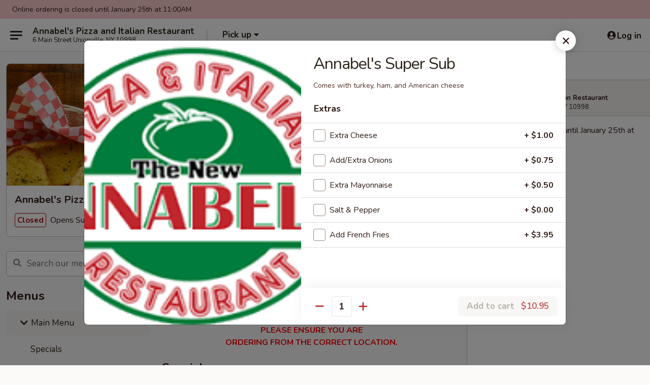

--- FILE ---
content_type: text/html; charset=UTF-8
request_url: https://order.ehungry.com/annabels/order/main-menu/menu/annabels-super-sub
body_size: 46997
content:
<!DOCTYPE html>

<html class="no-js css-scroll" lang="en">
	<head>
		<meta charset="utf-8" />
		<meta http-equiv="X-UA-Compatible" content="IE=edge,chrome=1" />

				<title>Annabel's Pizza and Italian Restaurant | Annabel's Super Sub | All Menu Items | Main Menu</title>
		<meta name="description" content="Order online for dine in and takeout: Annabel&#039;s Super Sub from Annabel&#039;s Pizza and Italian Restaurant. Serving the best Pizza &amp; Italian Cuisine in Unionville, NY. - Comes with turkey, ham, and American cheese" />		<meta name="keywords" content="Annabel's Pizza and Italian Restaurant, Annabel's Pizza and Italian Restaurant Unionville, Annabel's Pizza and Italian Restaurant menu, Unionville delivery, Unionville restaurants" />		<meta name="viewport" content="width=device-width, initial-scale=1.0">

		<meta property="og:type" content="website">
		<meta property="og:title" content="Annabel's Pizza and Italian Restaurant | Annabel's Super Sub | All Menu Items | Main Menu">
		<meta property="og:description" content="Order online for dine in and takeout: Annabel&#039;s Super Sub from Annabel&#039;s Pizza and Italian Restaurant. Serving the best Pizza &amp; Italian Cuisine in Unionville, NY. - Comes with turkey, ham, and American cheese">

		<meta name="twitter:card" content="summary_large_image">
		<meta name="twitter:title" content="Annabel's Pizza and Italian Restaurant | Annabel's Super Sub | All Menu Items | Main Menu">
		<meta name="twitter:description" content="Order online for dine in and takeout: Annabel&#039;s Super Sub from Annabel&#039;s Pizza and Italian Restaurant. Serving the best Pizza &amp; Italian Cuisine in Unionville, NY. - Comes with turkey, ham, and American cheese">
					<meta property="og:image" content="https://imagedelivery.net/9lr8zq_Jvl7h6OFWqEi9IA/2b257910-ba3f-485a-4506-e7b72e068900/public" />
			<meta name="twitter:image" content="https://imagedelivery.net/9lr8zq_Jvl7h6OFWqEi9IA/2b257910-ba3f-485a-4506-e7b72e068900/public" />
		
		<meta name="apple-mobile-web-app-status-bar-style" content="black">
		<meta name="mobile-web-app-capable" content="yes">
					<link rel="canonical" href="https://order.ehungry.com/annabels/order/main-menu/menu"/>
						<link rel="shortcut icon" href="https://imagedelivery.net/9lr8zq_Jvl7h6OFWqEi9IA/badd5df0-1147-4c68-9195-7259880da900/public" type="image/png" />
			
		<link type="text/css" rel="stylesheet" href="/min/g=css4.0&amp;1769107598" />
		<link rel="stylesheet" href="//ajax.googleapis.com/ajax/libs/jqueryui/1.10.1/themes/base/minified/jquery-ui.min.css" />
		<link href='//fonts.googleapis.com/css?family=Open+Sans:400italic,400,700' rel='stylesheet' type='text/css' />
		<script src="https://kit.fontawesome.com/a4edb6363d.js" crossorigin="anonymous"></script>

		<style>
								.home_hero, .menu_hero{ background-image: url(https://imagedelivery.net/9lr8zq_Jvl7h6OFWqEi9IA/eb6b179c-a9ba-45e4-fba0-07ead8a51c00/public); }
					@media
					(-webkit-min-device-pixel-ratio: 1.25),
					(min-resolution: 120dpi){
						/* Retina header*/
						.home_hero, .menu_hero{ background-image: url(https://imagedelivery.net/9lr8zq_Jvl7h6OFWqEi9IA/fee5fb27-11a2-4812-d7d6-e6dbdae48300/public); }
					}
															/*body{ background-repeat: no-repeat;background-size: cover;background-attachment: fixed;background-position: top; } */

					
		a, .link, .widget.contact a, table.variations tr td.price, td.right, .itemCounterIncrement, .cart-upsell-item-info h5 { color: #bd0600 }
		.cartCounter { background: #bd0600}
		a:hover, .link:hover, .widget.contact a:hover { color: #555555 }
		nav.main ul li a, .header ul li a { color: #555555 }
		nav.main ul li a:hover, .header ul li.current a { color: #bd0600 }
		nav.main ul li.current a, .header ul li.current a { color: #555555 }
		.leftaside .widget.vermenu nav ul li a { color: #3a6a05 }
		.leftaside .widget.vermenu nav ul li a:hover, .leftaside .widget.vermenu nav ul li.current a { color: #555555 }
		.leftaside .widget.vermenu nav ul li.current a span.count { background: #3a6a05 }
		.btn-danger { background: #ec110c}
		.widget.upsells .btn.btn-danger { background: #ec110c}
		.btn-danger:hover { background: #cf0500}
		.widget.upsells .btn.btn-danger:hover { background: #cf0500}
.backbgbox {
background-position:center
}

.tabs_link ul li a.active, .tabs_link ul li a.active:hover {
background:#f7b92e;
color:#000
}

.category_box .list-group .list-group-item.active.list-group-category {
background:#e4e0e0;
color:#000
}

.category_box .list-group .list-group-item.active {
background:#f7b92e;
color:#fff
}		</style>

		<style type="text/css">div.menuItem_2354954, li.menuItem_2354954, div.menuItem_2369595, li.menuItem_2369595, div.menuItem_2369596, li.menuItem_2369596, div.menuItem_2369597, li.menuItem_2369597, div.menuItem_2369598, li.menuItem_2369598, div.menuItem_2601966, li.menuItem_2601966, div.menuItem_2601967, li.menuItem_2601967, div.menuItem_2601968, li.menuItem_2601968, div.menuItem_2601969, li.menuItem_2601969, div.menuItem_2651066, li.menuItem_2651066, div.menuItem_2651067, li.menuItem_2651067, div.menuItem_2651068, li.menuItem_2651068, div.menuItem_2651069, li.menuItem_2651069, div.menuItem_2656601, li.menuItem_2656601, div.menuItem_2656602, li.menuItem_2656602, div.menuItem_2656603, li.menuItem_2656603, div.menuItem_2698280, li.menuItem_2698280, div.menuItem_2698282, li.menuItem_2698282, div.menuItem_2698281, li.menuItem_2698281, div.menuItem_2717906, li.menuItem_2717906, div.menuItem_2717907, li.menuItem_2717907, div.menuItem_2717908, li.menuItem_2717908, div.menuItem_2717909, li.menuItem_2717909, div.menuItem_2722017, li.menuItem_2722017, div.menuItem_2722018, li.menuItem_2722018, div.menuItem_2722019, li.menuItem_2722019, div.menuItem_2722020, li.menuItem_2722020, div.menuItem_2731464, li.menuItem_2731464, div.menuItem_2985748, li.menuItem_2985748, div.menuItem_2985749, li.menuItem_2985749, div.menuItem_2985750, li.menuItem_2985750, div.menuItem_2985751, li.menuItem_2985751 {display:none !important;}</style><script type="text/javascript">window.UNAVAILABLE_MENU_IDS = [2354954,2369595,2369596,2369597,2369598,2601966,2601967,2601968,2601969,2651066,2651067,2651068,2651069,2656601,2656602,2656603,2698280,2698282,2698281,2717906,2717907,2717908,2717909,2722017,2722018,2722019,2722020,2731464,2985748,2985749,2985750,2985751]</script>
		<script type="text/javascript">
			var UrlTag = "annabels";
			var template = 'defaultv4';
			var formname = 'ordering3';
			var menulink = 'https://order.ehungry.com/annabels/order/main-menu';
			var checkoutlink = 'https://order.ehungry.com/annabels/checkout';
		</script>
		<script>
			/* http://writing.colin-gourlay.com/safely-using-ready-before-including-jquery/ */
			(function(w,d,u){w.readyQ=[];w.bindReadyQ=[];function p(x,y){if(x=="ready"){w.bindReadyQ.push(y);}else{w.readyQ.push(x);}};var a={ready:p,bind:p};w.$=w.jQuery=function(f){if(f===d||f===u){return a}else{p(f)}}})(window,document)
		</script>

		<script type="application/ld+json">{
    "@context": "http://schema.org",
    "@type": "Menu",
    "url": "https://order.ehungry.com/annabels/order/main-menu",
    "mainEntityOfPage": "https://order.ehungry.com/annabels/order/main-menu",
    "inLanguage": "English",
    "name": "Main Menu",
    "description": "We offer a variety of specialty pizzas, salads and sandwiches or customize your pizza to your heart's content. \n \nSo what are you waiting for -- order online and enjoy our delicious food! Just click the button below, add the items to your cart and check out. Your order will be ready when you want!\n\n<center><font size=\"3\" color=\"#FF0000\"><b>Our restaurant is located at 6 Main Street, Unionville, NY<br><br>PLEASE ENSURE YOU ARE<br>ORDERING FROM THE CORRECT LOCATION.</b></font></center>",
    "hasMenuSection": [
        {
            "@type": "MenuSection",
            "url": "https://order.ehungry.com/annabels/order/main-menu/menu",
            "name": "All Menu Items",
            "hasMenuItem": [
                {
                    "@type": "MenuItem",
                    "name": "Annabel's Super Sub",
                    "url": "https://order.ehungry.com/annabels/order/main-menu/menu",
                    "description": "Comes with turkey, ham, and American cheese"
                }
            ]
        }
    ]
}</script>
<!-- Google Tag Manager -->
<script>
	window.dataLayer = window.dataLayer || [];
	let data = {
		account: 'annabels',
		context: 'direct',
		templateVersion: 4,
		rid: 0	}
		dataLayer.push(data);
	(function(w,d,s,l,i){w[l]=w[l]||[];w[l].push({'gtm.start':
		new Date().getTime(),event:'gtm.js'});var f=d.getElementsByTagName(s)[0],
		j=d.createElement(s),dl=l!='dataLayer'?'&l='+l:'';j.async=true;j.src=
		'https://www.googletagmanager.com/gtm.js?id='+i+dl;f.parentNode.insertBefore(j,f);
		})(window,document,'script','dataLayer','GTM-K9P93M');

	function gtag() { dataLayer.push(arguments); }
</script>

	
	<script>
		
		gtag('js', new Date());

		
			</script>
			<!-- Facebook Pixel Code -->
			<script>
			!function(f,b,e,v,n,t,s){if(f.fbq)return;n=f.fbq=function(){n.callMethod?
			n.callMethod.apply(n,arguments):n.queue.push(arguments)};if(!f._fbq)f._fbq=n;
			n.push=n;n.loaded=!0;n.version='2.0';n.queue=[];t=b.createElement(e);t.async=!0;
			t.src=v;s=b.getElementsByTagName(e)[0];s.parentNode.insertBefore(t,s)}(window,
			document,'script','https://connect.facebook.net/en_US/fbevents.js');
			fbq('init', '124119854413437');
			fbq('track', 'PageView');
			</script>
			<noscript><img height="1" width="1" style="display:none"
			src="https://www.facebook.com/tr?id=124119854413437&ev=PageView&noscript=1"
			/></noscript>
			<!-- DO NOT MODIFY -->
			<!-- End Facebook Pixel Code -->

				<link href="https://fonts.googleapis.com/css?family=Open+Sans:400,600,700|Nunito:400,700" rel="stylesheet" />
	</head>

	<body
		data-event-on:customer_registered="window.location.reload()"
		data-event-on:customer_logged_in="window.location.reload()"
		data-event-on:customer_logged_out="window.location.reload()"
	>
		<a class="skip-to-content-link" href="#main">Skip to content</a>
				<!-- Google Tag Manager (noscript) -->
		<noscript><iframe src="https://www.googletagmanager.com/ns.html?id=GTM-K9P93M" height="0" width="0" style="display:none;visibility:hidden"></iframe></noscript>
		<!-- End Google Tag Manager (noscript) -->
						<!-- wrapper starts -->
		<div class="wrapper">
			<div style="grid-area: header-announcements">
				<div id="upgradeBrowserBanner" class="alert alert-warning mb-0 rounded-0 py-4" style="display:none;">
	<div class="alert-icon"><i class="fas fa-warning" aria-hidden="true"></i></div>
	<div>
		<strong>We're sorry, but the Web browser you are using is not supported.</strong> <br/> Please upgrade your browser or try a different one to use this Website. Supported browsers include:<br/>
		<ul class="list-unstyled">
			<li class="mt-2"><a href="https://www.google.com/chrome" target="_blank" rel="noopener noreferrer" class="simple-link"><i class="fab fa-chrome"></i> Chrome</a></li>
			<li class="mt-2"><a href="https://www.mozilla.com/firefox/upgrade.html" target="_blank" rel="noopener noreferrer" class="simple-link"><i class="fab fa-firefox"></i> Firefox</a></li>
			<li class="mt-2"><a href="https://www.microsoft.com/en-us/windows/microsoft-edge" target="_blank" rel="noopener noreferrer" class="simple-link"><i class="fab fa-edge"></i> Edge</a></li>
			<li class="mt-2"><a href="http://www.apple.com/safari/" target="_blank" rel="noopener noreferrer" class="simple-link"><i class="fab fa-safari"></i> Safari</a></li>
		</ul>
	</div>
</div>
<script>
	var ua = navigator.userAgent;
	var match = ua.match(/Firefox\/([0-9]+)\./);
	var firefoxVersion = match ? parseInt(match[1]) : 1000;
	var match = ua.match(/Chrome\/([0-9]+)\./);
	var chromeVersion = match ? parseInt(match[1]) : 1000;
	var isIE = ua.indexOf('MSIE') > -1 || ua.indexOf('Trident') > -1;
	var upgradeBrowserBanner = document.getElementById('upgradeBrowserBanner');
	var isMatchesSupported = typeof(upgradeBrowserBanner.matches)!="undefined";
	var isEntriesSupported = typeof(Object.entries)!="undefined";
	//Safari version is verified with isEntriesSupported
	if (isIE || !isMatchesSupported || !isEntriesSupported || firefoxVersion <= 46 || chromeVersion <= 53) {
		upgradeBrowserBanner.style.display = 'flex';
	}
</script>				
				<!-- get closed sign if applicable. -->
									<div class="header-opensign" style="background-color:#fecece; font-size: .875em">
						Online ordering is closed until January 25th at 11:00AM					</div>
				
				
							</div>

						<div class="headerAndWtype" style="grid-area: header">
				<!-- Header Starts -->
				<header class="header">
										<div class="d-flex flex-column align-items-start flex-md-row align-items-md-center">
												<div class="logo_name_alt flex-shrink-0 d-flex align-items-center align-self-stretch pe-6 pe-md-0">
							
	<button
		type="button"
		class="eds_button btn btn-outline eds_button--shape-default eds_menu_button"
		data-bs-toggle="offcanvas" data-bs-target="#side-menu" aria-controls="side-menu" aria-label="Main menu"	><span aria-hidden="true"></span> <span aria-hidden="true"></span> <span aria-hidden="true"></span></button>

	
							<div class="d-flex flex-column align-items-center mx-auto align-items-md-start mx-md-0">
								<a
									class="eds-display-text-title-xs text-truncate title-container"
									href="https://order.ehungry.com/annabels"
								>
									Annabel's Pizza and Italian Restaurant								</a>

																	<span class="eds-copy-text-s-regular text-center text-md-start address-container" title="6 Main Street Unionville, NY 10998">
										6 Main Street Unionville, NY 10998									</span>
															</div>
						</div>

																			<div class="eds-display-text-title-s d-none d-md-block border-start mx-4" style="width: 0">&nbsp;</div>

							<div class="header_order_options d-flex align-items-center  w-100 p-2p5 p-md-0">
																<div class="what">
									<button
	type="button"
	class="border-0 bg-transparent text-start"
	data-bs-toggle="modal"
	data-bs-target="#modal-order-options"
	aria-expanded="false"
	style="min-height: 44px"
>
	<div class="d-flex align-items-baseline gap-2">
		<div class="otype-name-label eds-copy-text-l-bold text-truncate" style="flex: 1" data-order-type-label>
			Pick up		</div>

		<i class="fa fa-fw fa-caret-down"></i>
	</div>

	<div
		class="otype-picker-label otype-address-label eds-interface-text-m-regular text-truncate hidden"
	>
			</div>
</button>

<script>
	$(function() {
		var $autoCompleteInputs = $('[data-autocomplete-address]');
		if ($autoCompleteInputs && $autoCompleteInputs.length) {
			$autoCompleteInputs.each(function() {
				let $input = $(this);
				let $deliveryAddressContainer = $input.parents('.deliveryAddressContainer').first();
				$input.autocomplete({
					source   : addressAC,
					minLength: 3,
					delay    : 300,
					select   : function(event, ui) {
						$.getJSON('/' + UrlTag + '/?form=addresslookup', {
							id: ui.item.id,
						}, function(data) {
							let location = data
							if (location.address.street.endsWith('Trl')) {
								location.address.street = location.address.street.replace('Trl', 'Trail')
							}
							let autoCompleteSuccess = $input.data('autocomplete-success');
							if (autoCompleteSuccess) {
								let autoCompleteSuccessFunction = window[autoCompleteSuccess];
								if (typeof autoCompleteSuccessFunction == "function") {
									autoCompleteSuccessFunction(location);
								}
							}

							let address = location.address

							$('#add-address-city, [data-autocompleted-city]').val(address.city)
							$('#add-address-state, [data-autocompleted-state]').val(address.stateCode)
							$('#add-address-zip, [data-autocompleted-zip]').val(address.postalCode)
							$('#add-address-latitude, [data-autocompleted-latitude]').val(location.position.lat)
							$('#add-address-longitude, [data-autocompleted-longitude]').val(location.position.lng)
							let streetAddress = (address.houseNumber || '') + ' ' + (address.street || '');
							$('#street-address-1, [data-autocompleted-street-address]').val(streetAddress)
							validateAddress($deliveryAddressContainer);
						})
					},
				})
				$input.attr('autocomplete', 'street-address')
			});
		}

		// autocomplete using Address autocomplete
		// jquery autocomplete needs 2 fields: title and value
		// id holds the LocationId which can be used at a later stage to get the coordinate of the selected choice
		function addressAC(query, callback) {
			//we don't actually want to search until they've entered the street number and at least one character
			words = query.term.trim().split(' ')
			if (words.length < 2) {
				return false
			}

			$.getJSON('/' + UrlTag + '/?form=addresssuggest', { q: query.term }, function(data) {
				var addresses = data.items
				addresses = addresses.map(addr => {
					if ((addr.address.label || '').endsWith('Trl')) {
						addr.address.label = addr.address.label.replace('Trl', 'Trail')
					}
					let streetAddress = (addr.address.label || '')
					return {
						label: streetAddress,
						value: streetAddress,
						id   : addr.id,
					}
				})

				return callback(addresses)
			})
		}

				$('[data-address-from-current-loc]').on('click', function(e) {
			let $streetAddressContainer = $(this).parents('.street-address-container').first();
			let $deliveryAddressContainer = $(this).parents('.deliveryAddressContainer').first();
			e.preventDefault();
			if(navigator.geolocation) {
				navigator.geolocation.getCurrentPosition(position => {
					$.getJSON('/' + UrlTag + '/?form=addresssuggest', {
						at: position.coords.latitude + "," + position.coords.longitude
					}, function(data) {
						let location = data.items[0];
						let address = location.address
						$streetAddressContainer.find('.input-street-address').val((address.houseNumber ? address.houseNumber : '') + ' ' + (address.street ? address.street : ''));
						$('#add-address-city').val(address.city ? address.city : '');
						$('#add-address-state').val(address.state ? address.state : '');
						$('#add-address-zip').val(address.postalCode ? address.postalCode : '');
						$('#add-address-latitude').val(location.position.lat ? location.position.lat : '');
						$('#add-address-longitude').val(location.position.lng ? location.position.lng : '');
						validateAddress($deliveryAddressContainer, 0);
					});
				});
			} else {
				alert("Geolocation is not supported by this browser!");
			}
		});
	});

	function autoCompleteSuccess(location)
	{
		if (location && location.address) {
			let address = location.address

			let streetAddress = (address.houseNumber || '') + ' ' + (address.street || '');
			$.ajax({
				url: '/' + UrlTag + '/?form=saveformfields',
				data: {
					'param_full~address_s_n_255': streetAddress + ', ' + address.city + ', ' + address.state,
					'param_street~address_s_n_255': streetAddress,
					'param_city_s_n_90': address.city,
					'param_state_s_n_2': address.state,
					'param_zip~code_z_n_10': address.postalCode,
				}
			});
		}
	}
</script>
								</div>

																							</div>
						
												<div class="position-absolute top-0 end-0 pe-2 py-2p5">
							
	<div id="login-status" >
					
	<button
		type="button"
		class="eds_button btn btn-outline eds_button--shape-default px-2 text-nowrap"
		aria-label="Log in" style="color: currentColor" data-bs-toggle="modal" data-bs-target="#login-modal"	><i
		class="eds_icon fa fa-lg fa-fw fa-user-circle d-block d-lg-none"
		style="font-family: &quot;Font Awesome 5 Pro&quot;; "	></i>

	 <div class="d-none d-lg-flex align-items-baseline gap-2">
	<i
		class="eds_icon fa fa-fw fa-user-circle"
		style="font-family: &quot;Font Awesome 5 Pro&quot;; "	></i>

	<div class="profile-container text-truncate">Log in</div></div></button>

				</div>

							</div>
					</div>

															
	<aside		data-eds-id="69758bc267885"
		class="eds_side_menu offcanvas offcanvas-start text-dark "
		tabindex="-1"
				id="side-menu" data-event-on:menu_selected="this.dispatchEvent(new CustomEvent('eds.hide'))" data-event-on:category_selected="this.dispatchEvent(new CustomEvent('eds.hide'))"	>
		
		<div class="eds_side_menu-body offcanvas-body d-flex flex-column p-0 css-scroll">
										<div
					class="eds_side_menu-close position-absolute top-0 end-0 pt-3 pe-3 "
					style="z-index: 1"
				>
					
	<button
		type="button"
		class="eds_button btn btn-outline-secondary eds_button--shape-circle"
		data-bs-dismiss="offcanvas" data-bs-target="[data-eds-id=&quot;69758bc267885&quot;]" aria-label="Close"	><i
		class="eds_icon fa fa-fw fa-close"
		style="font-family: &quot;Font Awesome 5 Pro&quot;; "	></i></button>

					</div>
			
			<div class="restaurant-info border-bottom border-light p-3">
							<p class="eds-display-text-title-xs mb-0 me-2 pe-4">Annabel's Pizza and Italian Restaurant</p>

			<div class="eds-copy-text-s-regular me-2 pe-4">
			6 Main Street Unionville, NY 10998		</div>
						</div>

																	
	<div class="border-bottom border-light p-3">
					<h2 class="eds-display-text-title-m m-0 pb-3">
				Menus			</h2>
		
		
			<details
				class="eds_list eds_list--border-none" open				data-menu-id="18414"
									data-event-on:document_ready="this.open = localStorage.getItem('menu-open-18414') !== 'false'"
										onclick="localStorage.setItem('menu-open-18414', !this.open)"
							>
									<summary
						class="eds_list-item eds-copy-text-l-regular list-unstyled rounded-3 mb-1 px-3 px-lg-4 py-2p5 active"
						data-event-on:category_pinned="(category) => $(this).toggleClass('active', category.menuId === '18414')"
						tabindex="0"
					>
						
	<i
		class="eds_icon fas fa-fw fa-chevron-right"
		style="font-family: &quot;Font Awesome 5 Pro&quot;; "	></i>

	 Main Menu					</summary>
				
																		
									<a
						class="eds_list-item eds-copy-text-l-regular list-unstyled rounded-3 mb-1 px-3 px-lg-4 py-2p5 ps-5 ps-lg-5 d-flex "
						data-event-on:category_pinned="(category) => $(this).toggleClass('active', category.id === '247503')"
						href="https://order.ehungry.com/annabels/order/main-menu/specials"
						aria-current="page"
						onclick="if (!event.ctrlKey) {
							const currentMenuIsActive = false || $(this).closest('details').find('summary').hasClass('active');
							if (currentMenuIsActive) {
								app.event.emit('category_selected', { id: '247503' });
							} else {
								app.event.emit('menu_selected', { menu_id: '18414', menu_description: &quot;We offer a variety of specialty pizzas, salads and sandwiches or customize your pizza to your heart&#039;s content. \n \nSo what are you waiting for -- order online and enjoy our delicious food! Just click the button below, add the items to your cart and check out. Your order will be ready when you want!\n\n&lt;center&gt;&lt;font size=\&quot;3\&quot; color=\&quot;#FF0000\&quot;&gt;&lt;b&gt;Our restaurant is located at 6 Main Street, Unionville, NY&lt;br&gt;&lt;br&gt;PLEASE ENSURE YOU ARE&lt;br&gt;ORDERING FROM THE CORRECT LOCATION.&lt;\/b&gt;&lt;\/font&gt;&lt;\/center&gt;&quot;, category_id: '247503' });
							}
															return false;
													}"
					>
						Specials											</a>
									<a
						class="eds_list-item eds-copy-text-l-regular list-unstyled rounded-3 mb-1 px-3 px-lg-4 py-2p5 ps-5 ps-lg-5 d-flex "
						data-event-on:category_pinned="(category) => $(this).toggleClass('active', category.id === '240167')"
						href="https://order.ehungry.com/annabels/order/main-menu/appetizers"
						aria-current="page"
						onclick="if (!event.ctrlKey) {
							const currentMenuIsActive = false || $(this).closest('details').find('summary').hasClass('active');
							if (currentMenuIsActive) {
								app.event.emit('category_selected', { id: '240167' });
							} else {
								app.event.emit('menu_selected', { menu_id: '18414', menu_description: &quot;We offer a variety of specialty pizzas, salads and sandwiches or customize your pizza to your heart&#039;s content. \n \nSo what are you waiting for -- order online and enjoy our delicious food! Just click the button below, add the items to your cart and check out. Your order will be ready when you want!\n\n&lt;center&gt;&lt;font size=\&quot;3\&quot; color=\&quot;#FF0000\&quot;&gt;&lt;b&gt;Our restaurant is located at 6 Main Street, Unionville, NY&lt;br&gt;&lt;br&gt;PLEASE ENSURE YOU ARE&lt;br&gt;ORDERING FROM THE CORRECT LOCATION.&lt;\/b&gt;&lt;\/font&gt;&lt;\/center&gt;&quot;, category_id: '240167' });
							}
															return false;
													}"
					>
						Appetizers											</a>
									<a
						class="eds_list-item eds-copy-text-l-regular list-unstyled rounded-3 mb-1 px-3 px-lg-4 py-2p5 ps-5 ps-lg-5 d-flex "
						data-event-on:category_pinned="(category) => $(this).toggleClass('active', category.id === '240162')"
						href="https://order.ehungry.com/annabels/order/main-menu/round-pizza"
						aria-current="page"
						onclick="if (!event.ctrlKey) {
							const currentMenuIsActive = false || $(this).closest('details').find('summary').hasClass('active');
							if (currentMenuIsActive) {
								app.event.emit('category_selected', { id: '240162' });
							} else {
								app.event.emit('menu_selected', { menu_id: '18414', menu_description: &quot;We offer a variety of specialty pizzas, salads and sandwiches or customize your pizza to your heart&#039;s content. \n \nSo what are you waiting for -- order online and enjoy our delicious food! Just click the button below, add the items to your cart and check out. Your order will be ready when you want!\n\n&lt;center&gt;&lt;font size=\&quot;3\&quot; color=\&quot;#FF0000\&quot;&gt;&lt;b&gt;Our restaurant is located at 6 Main Street, Unionville, NY&lt;br&gt;&lt;br&gt;PLEASE ENSURE YOU ARE&lt;br&gt;ORDERING FROM THE CORRECT LOCATION.&lt;\/b&gt;&lt;\/font&gt;&lt;\/center&gt;&quot;, category_id: '240162' });
							}
															return false;
													}"
					>
						Round Pizza											</a>
									<a
						class="eds_list-item eds-copy-text-l-regular list-unstyled rounded-3 mb-1 px-3 px-lg-4 py-2p5 ps-5 ps-lg-5 d-flex "
						data-event-on:category_pinned="(category) => $(this).toggleClass('active', category.id === '240163')"
						href="https://order.ehungry.com/annabels/order/main-menu/square-sicilian-pizza"
						aria-current="page"
						onclick="if (!event.ctrlKey) {
							const currentMenuIsActive = false || $(this).closest('details').find('summary').hasClass('active');
							if (currentMenuIsActive) {
								app.event.emit('category_selected', { id: '240163' });
							} else {
								app.event.emit('menu_selected', { menu_id: '18414', menu_description: &quot;We offer a variety of specialty pizzas, salads and sandwiches or customize your pizza to your heart&#039;s content. \n \nSo what are you waiting for -- order online and enjoy our delicious food! Just click the button below, add the items to your cart and check out. Your order will be ready when you want!\n\n&lt;center&gt;&lt;font size=\&quot;3\&quot; color=\&quot;#FF0000\&quot;&gt;&lt;b&gt;Our restaurant is located at 6 Main Street, Unionville, NY&lt;br&gt;&lt;br&gt;PLEASE ENSURE YOU ARE&lt;br&gt;ORDERING FROM THE CORRECT LOCATION.&lt;\/b&gt;&lt;\/font&gt;&lt;\/center&gt;&quot;, category_id: '240163' });
							}
															return false;
													}"
					>
						Square Sicilian Pizza											</a>
									<a
						class="eds_list-item eds-copy-text-l-regular list-unstyled rounded-3 mb-1 px-3 px-lg-4 py-2p5 ps-5 ps-lg-5 d-flex "
						data-event-on:category_pinned="(category) => $(this).toggleClass('active', category.id === '240165')"
						href="https://order.ehungry.com/annabels/order/main-menu/personal-pizza"
						aria-current="page"
						onclick="if (!event.ctrlKey) {
							const currentMenuIsActive = false || $(this).closest('details').find('summary').hasClass('active');
							if (currentMenuIsActive) {
								app.event.emit('category_selected', { id: '240165' });
							} else {
								app.event.emit('menu_selected', { menu_id: '18414', menu_description: &quot;We offer a variety of specialty pizzas, salads and sandwiches or customize your pizza to your heart&#039;s content. \n \nSo what are you waiting for -- order online and enjoy our delicious food! Just click the button below, add the items to your cart and check out. Your order will be ready when you want!\n\n&lt;center&gt;&lt;font size=\&quot;3\&quot; color=\&quot;#FF0000\&quot;&gt;&lt;b&gt;Our restaurant is located at 6 Main Street, Unionville, NY&lt;br&gt;&lt;br&gt;PLEASE ENSURE YOU ARE&lt;br&gt;ORDERING FROM THE CORRECT LOCATION.&lt;\/b&gt;&lt;\/font&gt;&lt;\/center&gt;&quot;, category_id: '240165' });
							}
															return false;
													}"
					>
						Personal Pizza											</a>
									<a
						class="eds_list-item eds-copy-text-l-regular list-unstyled rounded-3 mb-1 px-3 px-lg-4 py-2p5 ps-5 ps-lg-5 d-flex "
						data-event-on:category_pinned="(category) => $(this).toggleClass('active', category.id === '240166')"
						href="https://order.ehungry.com/annabels/order/main-menu/soups"
						aria-current="page"
						onclick="if (!event.ctrlKey) {
							const currentMenuIsActive = false || $(this).closest('details').find('summary').hasClass('active');
							if (currentMenuIsActive) {
								app.event.emit('category_selected', { id: '240166' });
							} else {
								app.event.emit('menu_selected', { menu_id: '18414', menu_description: &quot;We offer a variety of specialty pizzas, salads and sandwiches or customize your pizza to your heart&#039;s content. \n \nSo what are you waiting for -- order online and enjoy our delicious food! Just click the button below, add the items to your cart and check out. Your order will be ready when you want!\n\n&lt;center&gt;&lt;font size=\&quot;3\&quot; color=\&quot;#FF0000\&quot;&gt;&lt;b&gt;Our restaurant is located at 6 Main Street, Unionville, NY&lt;br&gt;&lt;br&gt;PLEASE ENSURE YOU ARE&lt;br&gt;ORDERING FROM THE CORRECT LOCATION.&lt;\/b&gt;&lt;\/font&gt;&lt;\/center&gt;&quot;, category_id: '240166' });
							}
															return false;
													}"
					>
						Soups											</a>
									<a
						class="eds_list-item eds-copy-text-l-regular list-unstyled rounded-3 mb-1 px-3 px-lg-4 py-2p5 ps-5 ps-lg-5 d-flex "
						data-event-on:category_pinned="(category) => $(this).toggleClass('active', category.id === '240168')"
						href="https://order.ehungry.com/annabels/order/main-menu/salads"
						aria-current="page"
						onclick="if (!event.ctrlKey) {
							const currentMenuIsActive = false || $(this).closest('details').find('summary').hasClass('active');
							if (currentMenuIsActive) {
								app.event.emit('category_selected', { id: '240168' });
							} else {
								app.event.emit('menu_selected', { menu_id: '18414', menu_description: &quot;We offer a variety of specialty pizzas, salads and sandwiches or customize your pizza to your heart&#039;s content. \n \nSo what are you waiting for -- order online and enjoy our delicious food! Just click the button below, add the items to your cart and check out. Your order will be ready when you want!\n\n&lt;center&gt;&lt;font size=\&quot;3\&quot; color=\&quot;#FF0000\&quot;&gt;&lt;b&gt;Our restaurant is located at 6 Main Street, Unionville, NY&lt;br&gt;&lt;br&gt;PLEASE ENSURE YOU ARE&lt;br&gt;ORDERING FROM THE CORRECT LOCATION.&lt;\/b&gt;&lt;\/font&gt;&lt;\/center&gt;&quot;, category_id: '240168' });
							}
															return false;
													}"
					>
						Salads											</a>
									<a
						class="eds_list-item eds-copy-text-l-regular list-unstyled rounded-3 mb-1 px-3 px-lg-4 py-2p5 ps-5 ps-lg-5 d-flex "
						data-event-on:category_pinned="(category) => $(this).toggleClass('active', category.id === '240295')"
						href="https://order.ehungry.com/annabels/order/main-menu/cold-subs"
						aria-current="page"
						onclick="if (!event.ctrlKey) {
							const currentMenuIsActive = false || $(this).closest('details').find('summary').hasClass('active');
							if (currentMenuIsActive) {
								app.event.emit('category_selected', { id: '240295' });
							} else {
								app.event.emit('menu_selected', { menu_id: '18414', menu_description: &quot;We offer a variety of specialty pizzas, salads and sandwiches or customize your pizza to your heart&#039;s content. \n \nSo what are you waiting for -- order online and enjoy our delicious food! Just click the button below, add the items to your cart and check out. Your order will be ready when you want!\n\n&lt;center&gt;&lt;font size=\&quot;3\&quot; color=\&quot;#FF0000\&quot;&gt;&lt;b&gt;Our restaurant is located at 6 Main Street, Unionville, NY&lt;br&gt;&lt;br&gt;PLEASE ENSURE YOU ARE&lt;br&gt;ORDERING FROM THE CORRECT LOCATION.&lt;\/b&gt;&lt;\/font&gt;&lt;\/center&gt;&quot;, category_id: '240295' });
							}
															return false;
													}"
					>
						Cold Subs											</a>
									<a
						class="eds_list-item eds-copy-text-l-regular list-unstyled rounded-3 mb-1 px-3 px-lg-4 py-2p5 ps-5 ps-lg-5 d-flex "
						data-event-on:category_pinned="(category) => $(this).toggleClass('active', category.id === '240294')"
						href="https://order.ehungry.com/annabels/order/main-menu/hot-subs"
						aria-current="page"
						onclick="if (!event.ctrlKey) {
							const currentMenuIsActive = false || $(this).closest('details').find('summary').hasClass('active');
							if (currentMenuIsActive) {
								app.event.emit('category_selected', { id: '240294' });
							} else {
								app.event.emit('menu_selected', { menu_id: '18414', menu_description: &quot;We offer a variety of specialty pizzas, salads and sandwiches or customize your pizza to your heart&#039;s content. \n \nSo what are you waiting for -- order online and enjoy our delicious food! Just click the button below, add the items to your cart and check out. Your order will be ready when you want!\n\n&lt;center&gt;&lt;font size=\&quot;3\&quot; color=\&quot;#FF0000\&quot;&gt;&lt;b&gt;Our restaurant is located at 6 Main Street, Unionville, NY&lt;br&gt;&lt;br&gt;PLEASE ENSURE YOU ARE&lt;br&gt;ORDERING FROM THE CORRECT LOCATION.&lt;\/b&gt;&lt;\/font&gt;&lt;\/center&gt;&quot;, category_id: '240294' });
							}
															return false;
													}"
					>
						Hot Subs											</a>
									<a
						class="eds_list-item eds-copy-text-l-regular list-unstyled rounded-3 mb-1 px-3 px-lg-4 py-2p5 ps-5 ps-lg-5 d-flex "
						data-event-on:category_pinned="(category) => $(this).toggleClass('active', category.id === '240170')"
						href="https://order.ehungry.com/annabels/order/main-menu/vegetables"
						aria-current="page"
						onclick="if (!event.ctrlKey) {
							const currentMenuIsActive = false || $(this).closest('details').find('summary').hasClass('active');
							if (currentMenuIsActive) {
								app.event.emit('category_selected', { id: '240170' });
							} else {
								app.event.emit('menu_selected', { menu_id: '18414', menu_description: &quot;We offer a variety of specialty pizzas, salads and sandwiches or customize your pizza to your heart&#039;s content. \n \nSo what are you waiting for -- order online and enjoy our delicious food! Just click the button below, add the items to your cart and check out. Your order will be ready when you want!\n\n&lt;center&gt;&lt;font size=\&quot;3\&quot; color=\&quot;#FF0000\&quot;&gt;&lt;b&gt;Our restaurant is located at 6 Main Street, Unionville, NY&lt;br&gt;&lt;br&gt;PLEASE ENSURE YOU ARE&lt;br&gt;ORDERING FROM THE CORRECT LOCATION.&lt;\/b&gt;&lt;\/font&gt;&lt;\/center&gt;&quot;, category_id: '240170' });
							}
															return false;
													}"
					>
						Vegetables											</a>
									<a
						class="eds_list-item eds-copy-text-l-regular list-unstyled rounded-3 mb-1 px-3 px-lg-4 py-2p5 ps-5 ps-lg-5 d-flex "
						data-event-on:category_pinned="(category) => $(this).toggleClass('active', category.id === '240169')"
						href="https://order.ehungry.com/annabels/order/main-menu/wraps"
						aria-current="page"
						onclick="if (!event.ctrlKey) {
							const currentMenuIsActive = false || $(this).closest('details').find('summary').hasClass('active');
							if (currentMenuIsActive) {
								app.event.emit('category_selected', { id: '240169' });
							} else {
								app.event.emit('menu_selected', { menu_id: '18414', menu_description: &quot;We offer a variety of specialty pizzas, salads and sandwiches or customize your pizza to your heart&#039;s content. \n \nSo what are you waiting for -- order online and enjoy our delicious food! Just click the button below, add the items to your cart and check out. Your order will be ready when you want!\n\n&lt;center&gt;&lt;font size=\&quot;3\&quot; color=\&quot;#FF0000\&quot;&gt;&lt;b&gt;Our restaurant is located at 6 Main Street, Unionville, NY&lt;br&gt;&lt;br&gt;PLEASE ENSURE YOU ARE&lt;br&gt;ORDERING FROM THE CORRECT LOCATION.&lt;\/b&gt;&lt;\/font&gt;&lt;\/center&gt;&quot;, category_id: '240169' });
							}
															return false;
													}"
					>
						Wraps											</a>
									<a
						class="eds_list-item eds-copy-text-l-regular list-unstyled rounded-3 mb-1 px-3 px-lg-4 py-2p5 ps-5 ps-lg-5 d-flex "
						data-event-on:category_pinned="(category) => $(this).toggleClass('active', category.id === '240297')"
						href="https://order.ehungry.com/annabels/order/main-menu/paninis"
						aria-current="page"
						onclick="if (!event.ctrlKey) {
							const currentMenuIsActive = false || $(this).closest('details').find('summary').hasClass('active');
							if (currentMenuIsActive) {
								app.event.emit('category_selected', { id: '240297' });
							} else {
								app.event.emit('menu_selected', { menu_id: '18414', menu_description: &quot;We offer a variety of specialty pizzas, salads and sandwiches or customize your pizza to your heart&#039;s content. \n \nSo what are you waiting for -- order online and enjoy our delicious food! Just click the button below, add the items to your cart and check out. Your order will be ready when you want!\n\n&lt;center&gt;&lt;font size=\&quot;3\&quot; color=\&quot;#FF0000\&quot;&gt;&lt;b&gt;Our restaurant is located at 6 Main Street, Unionville, NY&lt;br&gt;&lt;br&gt;PLEASE ENSURE YOU ARE&lt;br&gt;ORDERING FROM THE CORRECT LOCATION.&lt;\/b&gt;&lt;\/font&gt;&lt;\/center&gt;&quot;, category_id: '240297' });
							}
															return false;
													}"
					>
						Paninis											</a>
									<a
						class="eds_list-item eds-copy-text-l-regular list-unstyled rounded-3 mb-1 px-3 px-lg-4 py-2p5 ps-5 ps-lg-5 d-flex "
						data-event-on:category_pinned="(category) => $(this).toggleClass('active', category.id === '240296')"
						href="https://order.ehungry.com/annabels/order/main-menu/from-the-grill"
						aria-current="page"
						onclick="if (!event.ctrlKey) {
							const currentMenuIsActive = false || $(this).closest('details').find('summary').hasClass('active');
							if (currentMenuIsActive) {
								app.event.emit('category_selected', { id: '240296' });
							} else {
								app.event.emit('menu_selected', { menu_id: '18414', menu_description: &quot;We offer a variety of specialty pizzas, salads and sandwiches or customize your pizza to your heart&#039;s content. \n \nSo what are you waiting for -- order online and enjoy our delicious food! Just click the button below, add the items to your cart and check out. Your order will be ready when you want!\n\n&lt;center&gt;&lt;font size=\&quot;3\&quot; color=\&quot;#FF0000\&quot;&gt;&lt;b&gt;Our restaurant is located at 6 Main Street, Unionville, NY&lt;br&gt;&lt;br&gt;PLEASE ENSURE YOU ARE&lt;br&gt;ORDERING FROM THE CORRECT LOCATION.&lt;\/b&gt;&lt;\/font&gt;&lt;\/center&gt;&quot;, category_id: '240296' });
							}
															return false;
													}"
					>
						From The Grill											</a>
									<a
						class="eds_list-item eds-copy-text-l-regular list-unstyled rounded-3 mb-1 px-3 px-lg-4 py-2p5 ps-5 ps-lg-5 d-flex "
						data-event-on:category_pinned="(category) => $(this).toggleClass('active', category.id === '240308')"
						href="https://order.ehungry.com/annabels/order/main-menu/dinners"
						aria-current="page"
						onclick="if (!event.ctrlKey) {
							const currentMenuIsActive = false || $(this).closest('details').find('summary').hasClass('active');
							if (currentMenuIsActive) {
								app.event.emit('category_selected', { id: '240308' });
							} else {
								app.event.emit('menu_selected', { menu_id: '18414', menu_description: &quot;We offer a variety of specialty pizzas, salads and sandwiches or customize your pizza to your heart&#039;s content. \n \nSo what are you waiting for -- order online and enjoy our delicious food! Just click the button below, add the items to your cart and check out. Your order will be ready when you want!\n\n&lt;center&gt;&lt;font size=\&quot;3\&quot; color=\&quot;#FF0000\&quot;&gt;&lt;b&gt;Our restaurant is located at 6 Main Street, Unionville, NY&lt;br&gt;&lt;br&gt;PLEASE ENSURE YOU ARE&lt;br&gt;ORDERING FROM THE CORRECT LOCATION.&lt;\/b&gt;&lt;\/font&gt;&lt;\/center&gt;&quot;, category_id: '240308' });
							}
															return false;
													}"
					>
						Dinners											</a>
									<a
						class="eds_list-item eds-copy-text-l-regular list-unstyled rounded-3 mb-1 px-3 px-lg-4 py-2p5 ps-5 ps-lg-5 d-flex "
						data-event-on:category_pinned="(category) => $(this).toggleClass('active', category.id === '240306')"
						href="https://order.ehungry.com/annabels/order/main-menu/seafood-dinners"
						aria-current="page"
						onclick="if (!event.ctrlKey) {
							const currentMenuIsActive = false || $(this).closest('details').find('summary').hasClass('active');
							if (currentMenuIsActive) {
								app.event.emit('category_selected', { id: '240306' });
							} else {
								app.event.emit('menu_selected', { menu_id: '18414', menu_description: &quot;We offer a variety of specialty pizzas, salads and sandwiches or customize your pizza to your heart&#039;s content. \n \nSo what are you waiting for -- order online and enjoy our delicious food! Just click the button below, add the items to your cart and check out. Your order will be ready when you want!\n\n&lt;center&gt;&lt;font size=\&quot;3\&quot; color=\&quot;#FF0000\&quot;&gt;&lt;b&gt;Our restaurant is located at 6 Main Street, Unionville, NY&lt;br&gt;&lt;br&gt;PLEASE ENSURE YOU ARE&lt;br&gt;ORDERING FROM THE CORRECT LOCATION.&lt;\/b&gt;&lt;\/font&gt;&lt;\/center&gt;&quot;, category_id: '240306' });
							}
															return false;
													}"
					>
						Seafood Dinners											</a>
									<a
						class="eds_list-item eds-copy-text-l-regular list-unstyled rounded-3 mb-1 px-3 px-lg-4 py-2p5 ps-5 ps-lg-5 d-flex "
						data-event-on:category_pinned="(category) => $(this).toggleClass('active', category.id === '240311')"
						href="https://order.ehungry.com/annabels/order/main-menu/penne-spaghetti-linguini"
						aria-current="page"
						onclick="if (!event.ctrlKey) {
							const currentMenuIsActive = false || $(this).closest('details').find('summary').hasClass('active');
							if (currentMenuIsActive) {
								app.event.emit('category_selected', { id: '240311' });
							} else {
								app.event.emit('menu_selected', { menu_id: '18414', menu_description: &quot;We offer a variety of specialty pizzas, salads and sandwiches or customize your pizza to your heart&#039;s content. \n \nSo what are you waiting for -- order online and enjoy our delicious food! Just click the button below, add the items to your cart and check out. Your order will be ready when you want!\n\n&lt;center&gt;&lt;font size=\&quot;3\&quot; color=\&quot;#FF0000\&quot;&gt;&lt;b&gt;Our restaurant is located at 6 Main Street, Unionville, NY&lt;br&gt;&lt;br&gt;PLEASE ENSURE YOU ARE&lt;br&gt;ORDERING FROM THE CORRECT LOCATION.&lt;\/b&gt;&lt;\/font&gt;&lt;\/center&gt;&quot;, category_id: '240311' });
							}
															return false;
													}"
					>
						Penne, Spaghetti, Linguini											</a>
									<a
						class="eds_list-item eds-copy-text-l-regular list-unstyled rounded-3 mb-1 px-3 px-lg-4 py-2p5 ps-5 ps-lg-5 d-flex "
						data-event-on:category_pinned="(category) => $(this).toggleClass('active', category.id === '240298')"
						href="https://order.ehungry.com/annabels/order/main-menu/specialty-pasta"
						aria-current="page"
						onclick="if (!event.ctrlKey) {
							const currentMenuIsActive = false || $(this).closest('details').find('summary').hasClass('active');
							if (currentMenuIsActive) {
								app.event.emit('category_selected', { id: '240298' });
							} else {
								app.event.emit('menu_selected', { menu_id: '18414', menu_description: &quot;We offer a variety of specialty pizzas, salads and sandwiches or customize your pizza to your heart&#039;s content. \n \nSo what are you waiting for -- order online and enjoy our delicious food! Just click the button below, add the items to your cart and check out. Your order will be ready when you want!\n\n&lt;center&gt;&lt;font size=\&quot;3\&quot; color=\&quot;#FF0000\&quot;&gt;&lt;b&gt;Our restaurant is located at 6 Main Street, Unionville, NY&lt;br&gt;&lt;br&gt;PLEASE ENSURE YOU ARE&lt;br&gt;ORDERING FROM THE CORRECT LOCATION.&lt;\/b&gt;&lt;\/font&gt;&lt;\/center&gt;&quot;, category_id: '240298' });
							}
															return false;
													}"
					>
						Specialty Pasta											</a>
									<a
						class="eds_list-item eds-copy-text-l-regular list-unstyled rounded-3 mb-1 px-3 px-lg-4 py-2p5 ps-5 ps-lg-5 d-flex "
						data-event-on:category_pinned="(category) => $(this).toggleClass('active', category.id === '240300')"
						href="https://order.ehungry.com/annabels/order/main-menu/baked-pasta"
						aria-current="page"
						onclick="if (!event.ctrlKey) {
							const currentMenuIsActive = false || $(this).closest('details').find('summary').hasClass('active');
							if (currentMenuIsActive) {
								app.event.emit('category_selected', { id: '240300' });
							} else {
								app.event.emit('menu_selected', { menu_id: '18414', menu_description: &quot;We offer a variety of specialty pizzas, salads and sandwiches or customize your pizza to your heart&#039;s content. \n \nSo what are you waiting for -- order online and enjoy our delicious food! Just click the button below, add the items to your cart and check out. Your order will be ready when you want!\n\n&lt;center&gt;&lt;font size=\&quot;3\&quot; color=\&quot;#FF0000\&quot;&gt;&lt;b&gt;Our restaurant is located at 6 Main Street, Unionville, NY&lt;br&gt;&lt;br&gt;PLEASE ENSURE YOU ARE&lt;br&gt;ORDERING FROM THE CORRECT LOCATION.&lt;\/b&gt;&lt;\/font&gt;&lt;\/center&gt;&quot;, category_id: '240300' });
							}
															return false;
													}"
					>
						Baked Pasta											</a>
									<a
						class="eds_list-item eds-copy-text-l-regular list-unstyled rounded-3 mb-1 px-3 px-lg-4 py-2p5 ps-5 ps-lg-5 d-flex "
						data-event-on:category_pinned="(category) => $(this).toggleClass('active', category.id === '240301')"
						href="https://order.ehungry.com/annabels/order/main-menu/baked-specialties"
						aria-current="page"
						onclick="if (!event.ctrlKey) {
							const currentMenuIsActive = false || $(this).closest('details').find('summary').hasClass('active');
							if (currentMenuIsActive) {
								app.event.emit('category_selected', { id: '240301' });
							} else {
								app.event.emit('menu_selected', { menu_id: '18414', menu_description: &quot;We offer a variety of specialty pizzas, salads and sandwiches or customize your pizza to your heart&#039;s content. \n \nSo what are you waiting for -- order online and enjoy our delicious food! Just click the button below, add the items to your cart and check out. Your order will be ready when you want!\n\n&lt;center&gt;&lt;font size=\&quot;3\&quot; color=\&quot;#FF0000\&quot;&gt;&lt;b&gt;Our restaurant is located at 6 Main Street, Unionville, NY&lt;br&gt;&lt;br&gt;PLEASE ENSURE YOU ARE&lt;br&gt;ORDERING FROM THE CORRECT LOCATION.&lt;\/b&gt;&lt;\/font&gt;&lt;\/center&gt;&quot;, category_id: '240301' });
							}
															return false;
													}"
					>
						Baked Specialties											</a>
									<a
						class="eds_list-item eds-copy-text-l-regular list-unstyled rounded-3 mb-1 px-3 px-lg-4 py-2p5 ps-5 ps-lg-5 d-flex "
						data-event-on:category_pinned="(category) => $(this).toggleClass('active', category.id === '240302')"
						href="https://order.ehungry.com/annabels/order/main-menu/calzones"
						aria-current="page"
						onclick="if (!event.ctrlKey) {
							const currentMenuIsActive = false || $(this).closest('details').find('summary').hasClass('active');
							if (currentMenuIsActive) {
								app.event.emit('category_selected', { id: '240302' });
							} else {
								app.event.emit('menu_selected', { menu_id: '18414', menu_description: &quot;We offer a variety of specialty pizzas, salads and sandwiches or customize your pizza to your heart&#039;s content. \n \nSo what are you waiting for -- order online and enjoy our delicious food! Just click the button below, add the items to your cart and check out. Your order will be ready when you want!\n\n&lt;center&gt;&lt;font size=\&quot;3\&quot; color=\&quot;#FF0000\&quot;&gt;&lt;b&gt;Our restaurant is located at 6 Main Street, Unionville, NY&lt;br&gt;&lt;br&gt;PLEASE ENSURE YOU ARE&lt;br&gt;ORDERING FROM THE CORRECT LOCATION.&lt;\/b&gt;&lt;\/font&gt;&lt;\/center&gt;&quot;, category_id: '240302' });
							}
															return false;
													}"
					>
						Calzones											</a>
									<a
						class="eds_list-item eds-copy-text-l-regular list-unstyled rounded-3 mb-1 px-3 px-lg-4 py-2p5 ps-5 ps-lg-5 d-flex "
						data-event-on:category_pinned="(category) => $(this).toggleClass('active', category.id === '240303')"
						href="https://order.ehungry.com/annabels/order/main-menu/mexican-specialties"
						aria-current="page"
						onclick="if (!event.ctrlKey) {
							const currentMenuIsActive = false || $(this).closest('details').find('summary').hasClass('active');
							if (currentMenuIsActive) {
								app.event.emit('category_selected', { id: '240303' });
							} else {
								app.event.emit('menu_selected', { menu_id: '18414', menu_description: &quot;We offer a variety of specialty pizzas, salads and sandwiches or customize your pizza to your heart&#039;s content. \n \nSo what are you waiting for -- order online and enjoy our delicious food! Just click the button below, add the items to your cart and check out. Your order will be ready when you want!\n\n&lt;center&gt;&lt;font size=\&quot;3\&quot; color=\&quot;#FF0000\&quot;&gt;&lt;b&gt;Our restaurant is located at 6 Main Street, Unionville, NY&lt;br&gt;&lt;br&gt;PLEASE ENSURE YOU ARE&lt;br&gt;ORDERING FROM THE CORRECT LOCATION.&lt;\/b&gt;&lt;\/font&gt;&lt;\/center&gt;&quot;, category_id: '240303' });
							}
															return false;
													}"
					>
						Mexican Specialties											</a>
									<a
						class="eds_list-item eds-copy-text-l-regular list-unstyled rounded-3 mb-1 px-3 px-lg-4 py-2p5 ps-5 ps-lg-5 d-flex "
						data-event-on:category_pinned="(category) => $(this).toggleClass('active', category.id === '240312')"
						href="https://order.ehungry.com/annabels/order/main-menu/kids-menu"
						aria-current="page"
						onclick="if (!event.ctrlKey) {
							const currentMenuIsActive = false || $(this).closest('details').find('summary').hasClass('active');
							if (currentMenuIsActive) {
								app.event.emit('category_selected', { id: '240312' });
							} else {
								app.event.emit('menu_selected', { menu_id: '18414', menu_description: &quot;We offer a variety of specialty pizzas, salads and sandwiches or customize your pizza to your heart&#039;s content. \n \nSo what are you waiting for -- order online and enjoy our delicious food! Just click the button below, add the items to your cart and check out. Your order will be ready when you want!\n\n&lt;center&gt;&lt;font size=\&quot;3\&quot; color=\&quot;#FF0000\&quot;&gt;&lt;b&gt;Our restaurant is located at 6 Main Street, Unionville, NY&lt;br&gt;&lt;br&gt;PLEASE ENSURE YOU ARE&lt;br&gt;ORDERING FROM THE CORRECT LOCATION.&lt;\/b&gt;&lt;\/font&gt;&lt;\/center&gt;&quot;, category_id: '240312' });
							}
															return false;
													}"
					>
						Kid's Menu											</a>
									<a
						class="eds_list-item eds-copy-text-l-regular list-unstyled rounded-3 mb-1 px-3 px-lg-4 py-2p5 ps-5 ps-lg-5 d-flex "
						data-event-on:category_pinned="(category) => $(this).toggleClass('active', category.id === '247437')"
						href="https://order.ehungry.com/annabels/order/main-menu/dessert-main-menu"
						aria-current="page"
						onclick="if (!event.ctrlKey) {
							const currentMenuIsActive = false || $(this).closest('details').find('summary').hasClass('active');
							if (currentMenuIsActive) {
								app.event.emit('category_selected', { id: '247437' });
							} else {
								app.event.emit('menu_selected', { menu_id: '18414', menu_description: &quot;We offer a variety of specialty pizzas, salads and sandwiches or customize your pizza to your heart&#039;s content. \n \nSo what are you waiting for -- order online and enjoy our delicious food! Just click the button below, add the items to your cart and check out. Your order will be ready when you want!\n\n&lt;center&gt;&lt;font size=\&quot;3\&quot; color=\&quot;#FF0000\&quot;&gt;&lt;b&gt;Our restaurant is located at 6 Main Street, Unionville, NY&lt;br&gt;&lt;br&gt;PLEASE ENSURE YOU ARE&lt;br&gt;ORDERING FROM THE CORRECT LOCATION.&lt;\/b&gt;&lt;\/font&gt;&lt;\/center&gt;&quot;, category_id: '247437' });
							}
															return false;
													}"
					>
						Dessert											</a>
									<a
						class="eds_list-item eds-copy-text-l-regular list-unstyled rounded-3 mb-1 px-3 px-lg-4 py-2p5 ps-5 ps-lg-5 d-flex "
						data-event-on:category_pinned="(category) => $(this).toggleClass('active', category.id === '248314')"
						href="https://order.ehungry.com/annabels/order/main-menu/beverages"
						aria-current="page"
						onclick="if (!event.ctrlKey) {
							const currentMenuIsActive = false || $(this).closest('details').find('summary').hasClass('active');
							if (currentMenuIsActive) {
								app.event.emit('category_selected', { id: '248314' });
							} else {
								app.event.emit('menu_selected', { menu_id: '18414', menu_description: &quot;We offer a variety of specialty pizzas, salads and sandwiches or customize your pizza to your heart&#039;s content. \n \nSo what are you waiting for -- order online and enjoy our delicious food! Just click the button below, add the items to your cart and check out. Your order will be ready when you want!\n\n&lt;center&gt;&lt;font size=\&quot;3\&quot; color=\&quot;#FF0000\&quot;&gt;&lt;b&gt;Our restaurant is located at 6 Main Street, Unionville, NY&lt;br&gt;&lt;br&gt;PLEASE ENSURE YOU ARE&lt;br&gt;ORDERING FROM THE CORRECT LOCATION.&lt;\/b&gt;&lt;\/font&gt;&lt;\/center&gt;&quot;, category_id: '248314' });
							}
															return false;
													}"
					>
						Beverages											</a>
							</details>
		
			<details
				class="eds_list eds_list--border-none" open				data-menu-id="18415"
									data-event-on:document_ready="this.open = localStorage.getItem('menu-open-18415') !== 'false'"
										onclick="localStorage.setItem('menu-open-18415', !this.open)"
							>
									<summary
						class="eds_list-item eds-copy-text-l-regular list-unstyled rounded-3 mb-1 px-3 px-lg-4 py-2p5 "
						data-event-on:category_pinned="(category) => $(this).toggleClass('active', category.menuId === '18415')"
						tabindex="0"
					>
						
	<i
		class="eds_icon fas fa-fw fa-chevron-right"
		style="font-family: &quot;Font Awesome 5 Pro&quot;; "	></i>

	 Catering Menu					</summary>
				
																		
									<a
						class="eds_list-item eds-copy-text-l-regular list-unstyled rounded-3 mb-1 px-3 px-lg-4 py-2p5 ps-5 ps-lg-5 d-flex "
						data-event-on:category_pinned="(category) => $(this).toggleClass('active', category.id === '240314')"
						href="https://order.ehungry.com/annabels/order/catering-menu/appetizers-1"
						aria-current="page"
						onclick="if (!event.ctrlKey) {
							const currentMenuIsActive = false || $(this).closest('details').find('summary').hasClass('active');
							if (currentMenuIsActive) {
								app.event.emit('category_selected', { id: '240314' });
							} else {
								app.event.emit('menu_selected', { menu_id: '18415', menu_description: &quot;Fill trays serve 10-15 people. &lt;br&gt; Half tray serves 6-8 people.\n\n&lt;center&gt;&lt;font size=\&quot;3\&quot; color=\&quot;#FF0000\&quot;&gt;&lt;b&gt;Our restaurant is located at 6 Main Street, Unionville, NY&lt;br&gt;&lt;br&gt;PLEASE ENSURE YOU ARE&lt;br&gt;ORDERING FROM THE CORRECT LOCATION.&lt;\/b&gt;&lt;\/font&gt;&lt;\/center&gt;&quot;, category_id: '240314' });
							}
															return false;
													}"
					>
						Appetizers											</a>
									<a
						class="eds_list-item eds-copy-text-l-regular list-unstyled rounded-3 mb-1 px-3 px-lg-4 py-2p5 ps-5 ps-lg-5 d-flex "
						data-event-on:category_pinned="(category) => $(this).toggleClass('active', category.id === '240315')"
						href="https://order.ehungry.com/annabels/order/catering-menu/pastas"
						aria-current="page"
						onclick="if (!event.ctrlKey) {
							const currentMenuIsActive = false || $(this).closest('details').find('summary').hasClass('active');
							if (currentMenuIsActive) {
								app.event.emit('category_selected', { id: '240315' });
							} else {
								app.event.emit('menu_selected', { menu_id: '18415', menu_description: &quot;Fill trays serve 10-15 people. &lt;br&gt; Half tray serves 6-8 people.\n\n&lt;center&gt;&lt;font size=\&quot;3\&quot; color=\&quot;#FF0000\&quot;&gt;&lt;b&gt;Our restaurant is located at 6 Main Street, Unionville, NY&lt;br&gt;&lt;br&gt;PLEASE ENSURE YOU ARE&lt;br&gt;ORDERING FROM THE CORRECT LOCATION.&lt;\/b&gt;&lt;\/font&gt;&lt;\/center&gt;&quot;, category_id: '240315' });
							}
															return false;
													}"
					>
						Pastas											</a>
									<a
						class="eds_list-item eds-copy-text-l-regular list-unstyled rounded-3 mb-1 px-3 px-lg-4 py-2p5 ps-5 ps-lg-5 d-flex "
						data-event-on:category_pinned="(category) => $(this).toggleClass('active', category.id === '240316')"
						href="https://order.ehungry.com/annabels/order/catering-menu/chicken"
						aria-current="page"
						onclick="if (!event.ctrlKey) {
							const currentMenuIsActive = false || $(this).closest('details').find('summary').hasClass('active');
							if (currentMenuIsActive) {
								app.event.emit('category_selected', { id: '240316' });
							} else {
								app.event.emit('menu_selected', { menu_id: '18415', menu_description: &quot;Fill trays serve 10-15 people. &lt;br&gt; Half tray serves 6-8 people.\n\n&lt;center&gt;&lt;font size=\&quot;3\&quot; color=\&quot;#FF0000\&quot;&gt;&lt;b&gt;Our restaurant is located at 6 Main Street, Unionville, NY&lt;br&gt;&lt;br&gt;PLEASE ENSURE YOU ARE&lt;br&gt;ORDERING FROM THE CORRECT LOCATION.&lt;\/b&gt;&lt;\/font&gt;&lt;\/center&gt;&quot;, category_id: '240316' });
							}
															return false;
													}"
					>
						Chicken											</a>
									<a
						class="eds_list-item eds-copy-text-l-regular list-unstyled rounded-3 mb-1 px-3 px-lg-4 py-2p5 ps-5 ps-lg-5 d-flex "
						data-event-on:category_pinned="(category) => $(this).toggleClass('active', category.id === '271824')"
						href="https://order.ehungry.com/annabels/order/catering-menu/subs"
						aria-current="page"
						onclick="if (!event.ctrlKey) {
							const currentMenuIsActive = false || $(this).closest('details').find('summary').hasClass('active');
							if (currentMenuIsActive) {
								app.event.emit('category_selected', { id: '271824' });
							} else {
								app.event.emit('menu_selected', { menu_id: '18415', menu_description: &quot;Fill trays serve 10-15 people. &lt;br&gt; Half tray serves 6-8 people.\n\n&lt;center&gt;&lt;font size=\&quot;3\&quot; color=\&quot;#FF0000\&quot;&gt;&lt;b&gt;Our restaurant is located at 6 Main Street, Unionville, NY&lt;br&gt;&lt;br&gt;PLEASE ENSURE YOU ARE&lt;br&gt;ORDERING FROM THE CORRECT LOCATION.&lt;\/b&gt;&lt;\/font&gt;&lt;\/center&gt;&quot;, category_id: '271824' });
							}
															return false;
													}"
					>
						Subs											</a>
							</details>
		
			</div>

						
																	<nav>
							<ul class="eds_list eds_list--border-none border-bottom">
	<li class="eds_list-item">
		<a class="d-block p-3 " href="https://order.ehungry.com/annabels">
			Home		</a>
	</li>

		
	
			<li class="eds_list-item">
			<a class="d-block p-3 " href="https://order.ehungry.com/annabels/locationinfo">
				Location &amp; Hours			</a>
		</li>
	
	<li class="eds_list-item">
		<a class="d-block p-3 " href="https://order.ehungry.com/annabels/contact">
			Contact
		</a>
	</li>
</ul>
						</nav>

												<div class="eds-copy-text-s-regular p-3 d-lg-none">
							
	<ul class="list-unstyled d-flex gap-2">
						<li><a href="https://www.facebook.com/AnnabelsPizza/" target="new"  title="Opens in new tab" class="icon" title="Facebook"><i class="fab fa-facebook"></i><span class="sr-only">Facebook</span></a></li>
							<li><a href="https://www.yelp.com/biz/annabels-pizza-and-italian-restaurant-unionville-2" target="new"  title="Opens in new tab" class="icon" title="Yelp"><i class="fab fa-yelp"></i><span class="sr-only">Yelp</span></a></li>
							<li><a href="https://www.tripadvisor.com/Restaurant_Review-g48754-d5054106-Reviews-Annabel_s_Pizza_and_Italian_Restaurant-Unionville_New_York.html" target="new"  title="Opens in new tab" class="icon" title="TripAdvisor"><i class="fak fa-tripadvisor"></i><span class="sr-only">TripAdvisor</span></a></li>
				</ul>
	
<div>&copy; 2026 Online Ordering by <a href="https://www.ehungry.com" target="_blank" title="Opens in new tab" >eHungry</a></div>

<ul class="list-unstyled mb-0 pt-3">
	<li><a href="https://order.ehungry.com/annabels/reportbug">Technical Support</a></li>
	<li><a href="https://order.ehungry.com/annabels/privacy">Privacy Policy</a></li>
	<li><a href="https://order.ehungry.com/annabels/tos">Terms of Service</a></li>
	<li><a href="https://order.ehungry.com/annabels/accessibility">Accessibility</a></li>
</ul>

This site is protected by reCAPTCHA and the Google <a href="https://policies.google.com/privacy">Privacy Policy</a> and <a href="https://policies.google.com/terms">Terms of Service</a> apply.
						</div>		</div>

		<script>
		{
			const container = document.querySelector('[data-eds-id="69758bc267885"]');

						['show', 'hide', 'toggle', 'dispose'].forEach((eventName) => {
				container.addEventListener(`eds.${eventName}`, (e) => {
					bootstrap.Offcanvas.getOrCreateInstance(container)[eventName](
						...(Array.isArray(e.detail) ? e.detail : [e.detail])
					);
				});
			});
		}
		</script>
	</aside>

					</header>
			</div>

										<div class="container p-0" style="grid-area: hero">
					<section class="hero">
												<div class="menu_hero backbgbox position-relative" role="img" aria-label="Image of food offered at the restaurant">
									<div class="logo">
		<a class="logo-image" href="https://order.ehungry.com/annabels">
			<img
				src="https://imagedelivery.net/9lr8zq_Jvl7h6OFWqEi9IA/2b257910-ba3f-485a-4506-e7b72e068900/public"
				srcset="https://imagedelivery.net/9lr8zq_Jvl7h6OFWqEi9IA/2b257910-ba3f-485a-4506-e7b72e068900/public 1x, https://imagedelivery.net/9lr8zq_Jvl7h6OFWqEi9IA/2b257910-ba3f-485a-4506-e7b72e068900/public 2x"				alt="Home"
			/>
		</a>
	</div>
						</div>

													<div class="p-3">
								<div class="pb-1">
									<h1 role="heading" aria-level="2" class="eds-display-text-title-s m-0 p-0">Annabel's Pizza and Italian Restaurant</h1>
																	</div>

								<div class="d-sm-flex align-items-baseline">
																			<div class="mt-2">
											
	<span
		class="eds_label eds_label--variant-error eds-interface-text-m-bold me-1 text-nowrap"
			>
		Closed	</span>

	Opens Sunday at 11:00AM										</div>
									
									<div class="d-flex gap-2 ms-sm-auto mt-2">
																					
					<a
				class="eds_button btn btn-outline-secondary btn-sm col text-nowrap"
				href="https://order.ehungry.com/annabels/locationinfo?lid=15254"
							>
				
	<i
		class="eds_icon fa fa-fw fa-info-circle"
		style="font-family: &quot;Font Awesome 5 Pro&quot;; "	></i>

	 Store info			</a>
		
												
										
																			</div>
								</div>
							</div>
											</section>
				</div>
			
						
										<div
					class="fixed_submit d-lg-none hidden pwa-pb-md-down"
					data-event-on:cart_updated="({ items }) => $(this).toggleClass('hidden', !items)"
				>
					<div
						data-async-on-event="order_type_updated, cart_updated"
						data-async-action="https://order.ehungry.com/annabels//ajax/?form=minimum_order_value_warning&component=add_more"
						data-async-method="get"
					>
											</div>

					<div class="p-3">
						<button class="btn btn-primary btn-lg w-100" onclick="app.event.emit('show_cart')">
							View cart							<span
								class="eds-interface-text-m-regular"
								data-event-on:cart_updated="({ items, subtotal }) => {
									$(this).text(`(${items} ${items === 1 ? 'item' : 'items'}, ${subtotal})`);
								}"
							>
								(0 items, $0.00)
							</span>
						</button>
					</div>
				</div>
			
									<!-- Header ends -->
<main class="main_content menucategory_page pb-5" id="main">
	<div class="container">
		
		<div class="row menu_wrapper menu_category_wrapper ">
			<section class="col-xl-4 d-none d-xl-block">
				
				<div id="location-menu" data-event-on:menu_items_loaded="$(this).stickySidebar('updateSticky')">
					
		<form
			method="GET"
			role="search"
			action="https://order.ehungry.com/annabels/search"
			class="d-none d-xl-block mb-4"			novalidate
			onsubmit="if (!this.checkValidity()) event.preventDefault()"
		>
			<div class="position-relative">
				
	<label
		data-eds-id="69758bc268505"
		class="eds_formfield eds_formfield--size-large eds_formfield--variant-primary eds-copy-text-m-regular w-100"
		class="w-100"	>
		
		<div class="position-relative d-flex flex-column">
							<div class="eds_formfield-error eds-interface-text-m-bold" style="order: 1000"></div>
			
							<div class="eds_formfield-icon">
					<i
		class="eds_icon fa fa-fw fa-search"
		style="font-family: &quot;Font Awesome 5 Pro&quot;; "	></i>				</div>
										<input
					type="search"
					class="eds-copy-text-l-regular  "
										placeholder="Search our menu" name="search" autocomplete="off" spellcheck="false" value="" required aria-label="Search our menu" style="padding-right: 4.5rem; padding-left: 2.5rem;"				/>

				
							
			
	<i
		class="eds_icon fa fa-fw eds_formfield-validation"
		style="font-family: &quot;Font Awesome 5 Pro&quot;; "	></i>

	
					</div>

		
		<script>
		{
			const container = document.querySelector('[data-eds-id="69758bc268505"]');
			const input = container.querySelector('input, textarea, select');
			const error = container.querySelector('.eds_formfield-error');

			
						input.addEventListener('eds.validation.reset', () => {
				input.removeAttribute('data-validation');
				input.setCustomValidity('');
				error.innerHTML = '';
			});

						input.addEventListener('eds.validation.hide', () => {
				input.removeAttribute('data-validation');
			});

						input.addEventListener('eds.validation.success', (e) => {
				input.setCustomValidity('');
				input.setAttribute('data-validation', '');
				error.innerHTML = '';
			});

						input.addEventListener('eds.validation.warning', (e) => {
				input.setCustomValidity('');
				input.setAttribute('data-validation', '');
				error.innerHTML = e.detail;
			});

						input.addEventListener('eds.validation.error', (e) => {
				input.setCustomValidity(e.detail);
				input.checkValidity(); 				input.setAttribute('data-validation', '');
			});

			input.addEventListener('invalid', (e) => {
				error.innerHTML = input.validationMessage;
			});

								}
		</script>
	</label>

	
				<div class="position-absolute top-0 end-0">
					
	<button
		type="submit"
		class="eds_button btn btn-outline-secondary btn-sm eds_button--shape-default align-self-baseline rounded-0 rounded-end px-2"
		style="height: 50px; --bs-border-radius: 6px"	>Search</button>

					</div>
			</div>
		</form>

												
	<div >
					<h2 class="eds-display-text-title-m m-0 pb-3">
				Menus			</h2>
		
		
			<details
				class="eds_list eds_list--border-none" open				data-menu-id="18414"
							>
									<summary
						class="eds_list-item eds-copy-text-l-regular list-unstyled rounded-3 mb-1 px-3 px-lg-4 py-2p5 active"
						data-event-on:category_pinned="(category) => $(this).toggleClass('active', category.menuId === '18414')"
						tabindex="0"
					>
						
	<i
		class="eds_icon fas fa-fw fa-chevron-right"
		style="font-family: &quot;Font Awesome 5 Pro&quot;; "	></i>

	 Main Menu					</summary>
				
																		
									<a
						class="eds_list-item eds-copy-text-l-regular list-unstyled rounded-3 mb-1 px-3 px-lg-4 py-2p5 ps-5 ps-lg-5 d-flex "
						data-event-on:category_pinned="(category) => $(this).toggleClass('active', category.id === '247503')"
						href="https://order.ehungry.com/annabels/order/main-menu/specials"
						aria-current="page"
						onclick="if (!event.ctrlKey) {
							const currentMenuIsActive = false || $(this).closest('details').find('summary').hasClass('active');
							if (currentMenuIsActive) {
								app.event.emit('category_selected', { id: '247503' });
							} else {
								app.event.emit('menu_selected', { menu_id: '18414', menu_description: &quot;We offer a variety of specialty pizzas, salads and sandwiches or customize your pizza to your heart&#039;s content. \n \nSo what are you waiting for -- order online and enjoy our delicious food! Just click the button below, add the items to your cart and check out. Your order will be ready when you want!\n\n&lt;center&gt;&lt;font size=\&quot;3\&quot; color=\&quot;#FF0000\&quot;&gt;&lt;b&gt;Our restaurant is located at 6 Main Street, Unionville, NY&lt;br&gt;&lt;br&gt;PLEASE ENSURE YOU ARE&lt;br&gt;ORDERING FROM THE CORRECT LOCATION.&lt;\/b&gt;&lt;\/font&gt;&lt;\/center&gt;&quot;, category_id: '247503' });
							}
															return false;
													}"
					>
						Specials											</a>
									<a
						class="eds_list-item eds-copy-text-l-regular list-unstyled rounded-3 mb-1 px-3 px-lg-4 py-2p5 ps-5 ps-lg-5 d-flex "
						data-event-on:category_pinned="(category) => $(this).toggleClass('active', category.id === '240167')"
						href="https://order.ehungry.com/annabels/order/main-menu/appetizers"
						aria-current="page"
						onclick="if (!event.ctrlKey) {
							const currentMenuIsActive = false || $(this).closest('details').find('summary').hasClass('active');
							if (currentMenuIsActive) {
								app.event.emit('category_selected', { id: '240167' });
							} else {
								app.event.emit('menu_selected', { menu_id: '18414', menu_description: &quot;We offer a variety of specialty pizzas, salads and sandwiches or customize your pizza to your heart&#039;s content. \n \nSo what are you waiting for -- order online and enjoy our delicious food! Just click the button below, add the items to your cart and check out. Your order will be ready when you want!\n\n&lt;center&gt;&lt;font size=\&quot;3\&quot; color=\&quot;#FF0000\&quot;&gt;&lt;b&gt;Our restaurant is located at 6 Main Street, Unionville, NY&lt;br&gt;&lt;br&gt;PLEASE ENSURE YOU ARE&lt;br&gt;ORDERING FROM THE CORRECT LOCATION.&lt;\/b&gt;&lt;\/font&gt;&lt;\/center&gt;&quot;, category_id: '240167' });
							}
															return false;
													}"
					>
						Appetizers											</a>
									<a
						class="eds_list-item eds-copy-text-l-regular list-unstyled rounded-3 mb-1 px-3 px-lg-4 py-2p5 ps-5 ps-lg-5 d-flex "
						data-event-on:category_pinned="(category) => $(this).toggleClass('active', category.id === '240162')"
						href="https://order.ehungry.com/annabels/order/main-menu/round-pizza"
						aria-current="page"
						onclick="if (!event.ctrlKey) {
							const currentMenuIsActive = false || $(this).closest('details').find('summary').hasClass('active');
							if (currentMenuIsActive) {
								app.event.emit('category_selected', { id: '240162' });
							} else {
								app.event.emit('menu_selected', { menu_id: '18414', menu_description: &quot;We offer a variety of specialty pizzas, salads and sandwiches or customize your pizza to your heart&#039;s content. \n \nSo what are you waiting for -- order online and enjoy our delicious food! Just click the button below, add the items to your cart and check out. Your order will be ready when you want!\n\n&lt;center&gt;&lt;font size=\&quot;3\&quot; color=\&quot;#FF0000\&quot;&gt;&lt;b&gt;Our restaurant is located at 6 Main Street, Unionville, NY&lt;br&gt;&lt;br&gt;PLEASE ENSURE YOU ARE&lt;br&gt;ORDERING FROM THE CORRECT LOCATION.&lt;\/b&gt;&lt;\/font&gt;&lt;\/center&gt;&quot;, category_id: '240162' });
							}
															return false;
													}"
					>
						Round Pizza											</a>
									<a
						class="eds_list-item eds-copy-text-l-regular list-unstyled rounded-3 mb-1 px-3 px-lg-4 py-2p5 ps-5 ps-lg-5 d-flex "
						data-event-on:category_pinned="(category) => $(this).toggleClass('active', category.id === '240163')"
						href="https://order.ehungry.com/annabels/order/main-menu/square-sicilian-pizza"
						aria-current="page"
						onclick="if (!event.ctrlKey) {
							const currentMenuIsActive = false || $(this).closest('details').find('summary').hasClass('active');
							if (currentMenuIsActive) {
								app.event.emit('category_selected', { id: '240163' });
							} else {
								app.event.emit('menu_selected', { menu_id: '18414', menu_description: &quot;We offer a variety of specialty pizzas, salads and sandwiches or customize your pizza to your heart&#039;s content. \n \nSo what are you waiting for -- order online and enjoy our delicious food! Just click the button below, add the items to your cart and check out. Your order will be ready when you want!\n\n&lt;center&gt;&lt;font size=\&quot;3\&quot; color=\&quot;#FF0000\&quot;&gt;&lt;b&gt;Our restaurant is located at 6 Main Street, Unionville, NY&lt;br&gt;&lt;br&gt;PLEASE ENSURE YOU ARE&lt;br&gt;ORDERING FROM THE CORRECT LOCATION.&lt;\/b&gt;&lt;\/font&gt;&lt;\/center&gt;&quot;, category_id: '240163' });
							}
															return false;
													}"
					>
						Square Sicilian Pizza											</a>
									<a
						class="eds_list-item eds-copy-text-l-regular list-unstyled rounded-3 mb-1 px-3 px-lg-4 py-2p5 ps-5 ps-lg-5 d-flex "
						data-event-on:category_pinned="(category) => $(this).toggleClass('active', category.id === '240165')"
						href="https://order.ehungry.com/annabels/order/main-menu/personal-pizza"
						aria-current="page"
						onclick="if (!event.ctrlKey) {
							const currentMenuIsActive = false || $(this).closest('details').find('summary').hasClass('active');
							if (currentMenuIsActive) {
								app.event.emit('category_selected', { id: '240165' });
							} else {
								app.event.emit('menu_selected', { menu_id: '18414', menu_description: &quot;We offer a variety of specialty pizzas, salads and sandwiches or customize your pizza to your heart&#039;s content. \n \nSo what are you waiting for -- order online and enjoy our delicious food! Just click the button below, add the items to your cart and check out. Your order will be ready when you want!\n\n&lt;center&gt;&lt;font size=\&quot;3\&quot; color=\&quot;#FF0000\&quot;&gt;&lt;b&gt;Our restaurant is located at 6 Main Street, Unionville, NY&lt;br&gt;&lt;br&gt;PLEASE ENSURE YOU ARE&lt;br&gt;ORDERING FROM THE CORRECT LOCATION.&lt;\/b&gt;&lt;\/font&gt;&lt;\/center&gt;&quot;, category_id: '240165' });
							}
															return false;
													}"
					>
						Personal Pizza											</a>
									<a
						class="eds_list-item eds-copy-text-l-regular list-unstyled rounded-3 mb-1 px-3 px-lg-4 py-2p5 ps-5 ps-lg-5 d-flex "
						data-event-on:category_pinned="(category) => $(this).toggleClass('active', category.id === '240166')"
						href="https://order.ehungry.com/annabels/order/main-menu/soups"
						aria-current="page"
						onclick="if (!event.ctrlKey) {
							const currentMenuIsActive = false || $(this).closest('details').find('summary').hasClass('active');
							if (currentMenuIsActive) {
								app.event.emit('category_selected', { id: '240166' });
							} else {
								app.event.emit('menu_selected', { menu_id: '18414', menu_description: &quot;We offer a variety of specialty pizzas, salads and sandwiches or customize your pizza to your heart&#039;s content. \n \nSo what are you waiting for -- order online and enjoy our delicious food! Just click the button below, add the items to your cart and check out. Your order will be ready when you want!\n\n&lt;center&gt;&lt;font size=\&quot;3\&quot; color=\&quot;#FF0000\&quot;&gt;&lt;b&gt;Our restaurant is located at 6 Main Street, Unionville, NY&lt;br&gt;&lt;br&gt;PLEASE ENSURE YOU ARE&lt;br&gt;ORDERING FROM THE CORRECT LOCATION.&lt;\/b&gt;&lt;\/font&gt;&lt;\/center&gt;&quot;, category_id: '240166' });
							}
															return false;
													}"
					>
						Soups											</a>
									<a
						class="eds_list-item eds-copy-text-l-regular list-unstyled rounded-3 mb-1 px-3 px-lg-4 py-2p5 ps-5 ps-lg-5 d-flex "
						data-event-on:category_pinned="(category) => $(this).toggleClass('active', category.id === '240168')"
						href="https://order.ehungry.com/annabels/order/main-menu/salads"
						aria-current="page"
						onclick="if (!event.ctrlKey) {
							const currentMenuIsActive = false || $(this).closest('details').find('summary').hasClass('active');
							if (currentMenuIsActive) {
								app.event.emit('category_selected', { id: '240168' });
							} else {
								app.event.emit('menu_selected', { menu_id: '18414', menu_description: &quot;We offer a variety of specialty pizzas, salads and sandwiches or customize your pizza to your heart&#039;s content. \n \nSo what are you waiting for -- order online and enjoy our delicious food! Just click the button below, add the items to your cart and check out. Your order will be ready when you want!\n\n&lt;center&gt;&lt;font size=\&quot;3\&quot; color=\&quot;#FF0000\&quot;&gt;&lt;b&gt;Our restaurant is located at 6 Main Street, Unionville, NY&lt;br&gt;&lt;br&gt;PLEASE ENSURE YOU ARE&lt;br&gt;ORDERING FROM THE CORRECT LOCATION.&lt;\/b&gt;&lt;\/font&gt;&lt;\/center&gt;&quot;, category_id: '240168' });
							}
															return false;
													}"
					>
						Salads											</a>
									<a
						class="eds_list-item eds-copy-text-l-regular list-unstyled rounded-3 mb-1 px-3 px-lg-4 py-2p5 ps-5 ps-lg-5 d-flex "
						data-event-on:category_pinned="(category) => $(this).toggleClass('active', category.id === '240295')"
						href="https://order.ehungry.com/annabels/order/main-menu/cold-subs"
						aria-current="page"
						onclick="if (!event.ctrlKey) {
							const currentMenuIsActive = false || $(this).closest('details').find('summary').hasClass('active');
							if (currentMenuIsActive) {
								app.event.emit('category_selected', { id: '240295' });
							} else {
								app.event.emit('menu_selected', { menu_id: '18414', menu_description: &quot;We offer a variety of specialty pizzas, salads and sandwiches or customize your pizza to your heart&#039;s content. \n \nSo what are you waiting for -- order online and enjoy our delicious food! Just click the button below, add the items to your cart and check out. Your order will be ready when you want!\n\n&lt;center&gt;&lt;font size=\&quot;3\&quot; color=\&quot;#FF0000\&quot;&gt;&lt;b&gt;Our restaurant is located at 6 Main Street, Unionville, NY&lt;br&gt;&lt;br&gt;PLEASE ENSURE YOU ARE&lt;br&gt;ORDERING FROM THE CORRECT LOCATION.&lt;\/b&gt;&lt;\/font&gt;&lt;\/center&gt;&quot;, category_id: '240295' });
							}
															return false;
													}"
					>
						Cold Subs											</a>
									<a
						class="eds_list-item eds-copy-text-l-regular list-unstyled rounded-3 mb-1 px-3 px-lg-4 py-2p5 ps-5 ps-lg-5 d-flex "
						data-event-on:category_pinned="(category) => $(this).toggleClass('active', category.id === '240294')"
						href="https://order.ehungry.com/annabels/order/main-menu/hot-subs"
						aria-current="page"
						onclick="if (!event.ctrlKey) {
							const currentMenuIsActive = false || $(this).closest('details').find('summary').hasClass('active');
							if (currentMenuIsActive) {
								app.event.emit('category_selected', { id: '240294' });
							} else {
								app.event.emit('menu_selected', { menu_id: '18414', menu_description: &quot;We offer a variety of specialty pizzas, salads and sandwiches or customize your pizza to your heart&#039;s content. \n \nSo what are you waiting for -- order online and enjoy our delicious food! Just click the button below, add the items to your cart and check out. Your order will be ready when you want!\n\n&lt;center&gt;&lt;font size=\&quot;3\&quot; color=\&quot;#FF0000\&quot;&gt;&lt;b&gt;Our restaurant is located at 6 Main Street, Unionville, NY&lt;br&gt;&lt;br&gt;PLEASE ENSURE YOU ARE&lt;br&gt;ORDERING FROM THE CORRECT LOCATION.&lt;\/b&gt;&lt;\/font&gt;&lt;\/center&gt;&quot;, category_id: '240294' });
							}
															return false;
													}"
					>
						Hot Subs											</a>
									<a
						class="eds_list-item eds-copy-text-l-regular list-unstyled rounded-3 mb-1 px-3 px-lg-4 py-2p5 ps-5 ps-lg-5 d-flex "
						data-event-on:category_pinned="(category) => $(this).toggleClass('active', category.id === '240170')"
						href="https://order.ehungry.com/annabels/order/main-menu/vegetables"
						aria-current="page"
						onclick="if (!event.ctrlKey) {
							const currentMenuIsActive = false || $(this).closest('details').find('summary').hasClass('active');
							if (currentMenuIsActive) {
								app.event.emit('category_selected', { id: '240170' });
							} else {
								app.event.emit('menu_selected', { menu_id: '18414', menu_description: &quot;We offer a variety of specialty pizzas, salads and sandwiches or customize your pizza to your heart&#039;s content. \n \nSo what are you waiting for -- order online and enjoy our delicious food! Just click the button below, add the items to your cart and check out. Your order will be ready when you want!\n\n&lt;center&gt;&lt;font size=\&quot;3\&quot; color=\&quot;#FF0000\&quot;&gt;&lt;b&gt;Our restaurant is located at 6 Main Street, Unionville, NY&lt;br&gt;&lt;br&gt;PLEASE ENSURE YOU ARE&lt;br&gt;ORDERING FROM THE CORRECT LOCATION.&lt;\/b&gt;&lt;\/font&gt;&lt;\/center&gt;&quot;, category_id: '240170' });
							}
															return false;
													}"
					>
						Vegetables											</a>
									<a
						class="eds_list-item eds-copy-text-l-regular list-unstyled rounded-3 mb-1 px-3 px-lg-4 py-2p5 ps-5 ps-lg-5 d-flex "
						data-event-on:category_pinned="(category) => $(this).toggleClass('active', category.id === '240169')"
						href="https://order.ehungry.com/annabels/order/main-menu/wraps"
						aria-current="page"
						onclick="if (!event.ctrlKey) {
							const currentMenuIsActive = false || $(this).closest('details').find('summary').hasClass('active');
							if (currentMenuIsActive) {
								app.event.emit('category_selected', { id: '240169' });
							} else {
								app.event.emit('menu_selected', { menu_id: '18414', menu_description: &quot;We offer a variety of specialty pizzas, salads and sandwiches or customize your pizza to your heart&#039;s content. \n \nSo what are you waiting for -- order online and enjoy our delicious food! Just click the button below, add the items to your cart and check out. Your order will be ready when you want!\n\n&lt;center&gt;&lt;font size=\&quot;3\&quot; color=\&quot;#FF0000\&quot;&gt;&lt;b&gt;Our restaurant is located at 6 Main Street, Unionville, NY&lt;br&gt;&lt;br&gt;PLEASE ENSURE YOU ARE&lt;br&gt;ORDERING FROM THE CORRECT LOCATION.&lt;\/b&gt;&lt;\/font&gt;&lt;\/center&gt;&quot;, category_id: '240169' });
							}
															return false;
													}"
					>
						Wraps											</a>
									<a
						class="eds_list-item eds-copy-text-l-regular list-unstyled rounded-3 mb-1 px-3 px-lg-4 py-2p5 ps-5 ps-lg-5 d-flex "
						data-event-on:category_pinned="(category) => $(this).toggleClass('active', category.id === '240297')"
						href="https://order.ehungry.com/annabels/order/main-menu/paninis"
						aria-current="page"
						onclick="if (!event.ctrlKey) {
							const currentMenuIsActive = false || $(this).closest('details').find('summary').hasClass('active');
							if (currentMenuIsActive) {
								app.event.emit('category_selected', { id: '240297' });
							} else {
								app.event.emit('menu_selected', { menu_id: '18414', menu_description: &quot;We offer a variety of specialty pizzas, salads and sandwiches or customize your pizza to your heart&#039;s content. \n \nSo what are you waiting for -- order online and enjoy our delicious food! Just click the button below, add the items to your cart and check out. Your order will be ready when you want!\n\n&lt;center&gt;&lt;font size=\&quot;3\&quot; color=\&quot;#FF0000\&quot;&gt;&lt;b&gt;Our restaurant is located at 6 Main Street, Unionville, NY&lt;br&gt;&lt;br&gt;PLEASE ENSURE YOU ARE&lt;br&gt;ORDERING FROM THE CORRECT LOCATION.&lt;\/b&gt;&lt;\/font&gt;&lt;\/center&gt;&quot;, category_id: '240297' });
							}
															return false;
													}"
					>
						Paninis											</a>
									<a
						class="eds_list-item eds-copy-text-l-regular list-unstyled rounded-3 mb-1 px-3 px-lg-4 py-2p5 ps-5 ps-lg-5 d-flex "
						data-event-on:category_pinned="(category) => $(this).toggleClass('active', category.id === '240296')"
						href="https://order.ehungry.com/annabels/order/main-menu/from-the-grill"
						aria-current="page"
						onclick="if (!event.ctrlKey) {
							const currentMenuIsActive = false || $(this).closest('details').find('summary').hasClass('active');
							if (currentMenuIsActive) {
								app.event.emit('category_selected', { id: '240296' });
							} else {
								app.event.emit('menu_selected', { menu_id: '18414', menu_description: &quot;We offer a variety of specialty pizzas, salads and sandwiches or customize your pizza to your heart&#039;s content. \n \nSo what are you waiting for -- order online and enjoy our delicious food! Just click the button below, add the items to your cart and check out. Your order will be ready when you want!\n\n&lt;center&gt;&lt;font size=\&quot;3\&quot; color=\&quot;#FF0000\&quot;&gt;&lt;b&gt;Our restaurant is located at 6 Main Street, Unionville, NY&lt;br&gt;&lt;br&gt;PLEASE ENSURE YOU ARE&lt;br&gt;ORDERING FROM THE CORRECT LOCATION.&lt;\/b&gt;&lt;\/font&gt;&lt;\/center&gt;&quot;, category_id: '240296' });
							}
															return false;
													}"
					>
						From The Grill											</a>
									<a
						class="eds_list-item eds-copy-text-l-regular list-unstyled rounded-3 mb-1 px-3 px-lg-4 py-2p5 ps-5 ps-lg-5 d-flex "
						data-event-on:category_pinned="(category) => $(this).toggleClass('active', category.id === '240308')"
						href="https://order.ehungry.com/annabels/order/main-menu/dinners"
						aria-current="page"
						onclick="if (!event.ctrlKey) {
							const currentMenuIsActive = false || $(this).closest('details').find('summary').hasClass('active');
							if (currentMenuIsActive) {
								app.event.emit('category_selected', { id: '240308' });
							} else {
								app.event.emit('menu_selected', { menu_id: '18414', menu_description: &quot;We offer a variety of specialty pizzas, salads and sandwiches or customize your pizza to your heart&#039;s content. \n \nSo what are you waiting for -- order online and enjoy our delicious food! Just click the button below, add the items to your cart and check out. Your order will be ready when you want!\n\n&lt;center&gt;&lt;font size=\&quot;3\&quot; color=\&quot;#FF0000\&quot;&gt;&lt;b&gt;Our restaurant is located at 6 Main Street, Unionville, NY&lt;br&gt;&lt;br&gt;PLEASE ENSURE YOU ARE&lt;br&gt;ORDERING FROM THE CORRECT LOCATION.&lt;\/b&gt;&lt;\/font&gt;&lt;\/center&gt;&quot;, category_id: '240308' });
							}
															return false;
													}"
					>
						Dinners											</a>
									<a
						class="eds_list-item eds-copy-text-l-regular list-unstyled rounded-3 mb-1 px-3 px-lg-4 py-2p5 ps-5 ps-lg-5 d-flex "
						data-event-on:category_pinned="(category) => $(this).toggleClass('active', category.id === '240306')"
						href="https://order.ehungry.com/annabels/order/main-menu/seafood-dinners"
						aria-current="page"
						onclick="if (!event.ctrlKey) {
							const currentMenuIsActive = false || $(this).closest('details').find('summary').hasClass('active');
							if (currentMenuIsActive) {
								app.event.emit('category_selected', { id: '240306' });
							} else {
								app.event.emit('menu_selected', { menu_id: '18414', menu_description: &quot;We offer a variety of specialty pizzas, salads and sandwiches or customize your pizza to your heart&#039;s content. \n \nSo what are you waiting for -- order online and enjoy our delicious food! Just click the button below, add the items to your cart and check out. Your order will be ready when you want!\n\n&lt;center&gt;&lt;font size=\&quot;3\&quot; color=\&quot;#FF0000\&quot;&gt;&lt;b&gt;Our restaurant is located at 6 Main Street, Unionville, NY&lt;br&gt;&lt;br&gt;PLEASE ENSURE YOU ARE&lt;br&gt;ORDERING FROM THE CORRECT LOCATION.&lt;\/b&gt;&lt;\/font&gt;&lt;\/center&gt;&quot;, category_id: '240306' });
							}
															return false;
													}"
					>
						Seafood Dinners											</a>
									<a
						class="eds_list-item eds-copy-text-l-regular list-unstyled rounded-3 mb-1 px-3 px-lg-4 py-2p5 ps-5 ps-lg-5 d-flex "
						data-event-on:category_pinned="(category) => $(this).toggleClass('active', category.id === '240311')"
						href="https://order.ehungry.com/annabels/order/main-menu/penne-spaghetti-linguini"
						aria-current="page"
						onclick="if (!event.ctrlKey) {
							const currentMenuIsActive = false || $(this).closest('details').find('summary').hasClass('active');
							if (currentMenuIsActive) {
								app.event.emit('category_selected', { id: '240311' });
							} else {
								app.event.emit('menu_selected', { menu_id: '18414', menu_description: &quot;We offer a variety of specialty pizzas, salads and sandwiches or customize your pizza to your heart&#039;s content. \n \nSo what are you waiting for -- order online and enjoy our delicious food! Just click the button below, add the items to your cart and check out. Your order will be ready when you want!\n\n&lt;center&gt;&lt;font size=\&quot;3\&quot; color=\&quot;#FF0000\&quot;&gt;&lt;b&gt;Our restaurant is located at 6 Main Street, Unionville, NY&lt;br&gt;&lt;br&gt;PLEASE ENSURE YOU ARE&lt;br&gt;ORDERING FROM THE CORRECT LOCATION.&lt;\/b&gt;&lt;\/font&gt;&lt;\/center&gt;&quot;, category_id: '240311' });
							}
															return false;
													}"
					>
						Penne, Spaghetti, Linguini											</a>
									<a
						class="eds_list-item eds-copy-text-l-regular list-unstyled rounded-3 mb-1 px-3 px-lg-4 py-2p5 ps-5 ps-lg-5 d-flex "
						data-event-on:category_pinned="(category) => $(this).toggleClass('active', category.id === '240298')"
						href="https://order.ehungry.com/annabels/order/main-menu/specialty-pasta"
						aria-current="page"
						onclick="if (!event.ctrlKey) {
							const currentMenuIsActive = false || $(this).closest('details').find('summary').hasClass('active');
							if (currentMenuIsActive) {
								app.event.emit('category_selected', { id: '240298' });
							} else {
								app.event.emit('menu_selected', { menu_id: '18414', menu_description: &quot;We offer a variety of specialty pizzas, salads and sandwiches or customize your pizza to your heart&#039;s content. \n \nSo what are you waiting for -- order online and enjoy our delicious food! Just click the button below, add the items to your cart and check out. Your order will be ready when you want!\n\n&lt;center&gt;&lt;font size=\&quot;3\&quot; color=\&quot;#FF0000\&quot;&gt;&lt;b&gt;Our restaurant is located at 6 Main Street, Unionville, NY&lt;br&gt;&lt;br&gt;PLEASE ENSURE YOU ARE&lt;br&gt;ORDERING FROM THE CORRECT LOCATION.&lt;\/b&gt;&lt;\/font&gt;&lt;\/center&gt;&quot;, category_id: '240298' });
							}
															return false;
													}"
					>
						Specialty Pasta											</a>
									<a
						class="eds_list-item eds-copy-text-l-regular list-unstyled rounded-3 mb-1 px-3 px-lg-4 py-2p5 ps-5 ps-lg-5 d-flex "
						data-event-on:category_pinned="(category) => $(this).toggleClass('active', category.id === '240300')"
						href="https://order.ehungry.com/annabels/order/main-menu/baked-pasta"
						aria-current="page"
						onclick="if (!event.ctrlKey) {
							const currentMenuIsActive = false || $(this).closest('details').find('summary').hasClass('active');
							if (currentMenuIsActive) {
								app.event.emit('category_selected', { id: '240300' });
							} else {
								app.event.emit('menu_selected', { menu_id: '18414', menu_description: &quot;We offer a variety of specialty pizzas, salads and sandwiches or customize your pizza to your heart&#039;s content. \n \nSo what are you waiting for -- order online and enjoy our delicious food! Just click the button below, add the items to your cart and check out. Your order will be ready when you want!\n\n&lt;center&gt;&lt;font size=\&quot;3\&quot; color=\&quot;#FF0000\&quot;&gt;&lt;b&gt;Our restaurant is located at 6 Main Street, Unionville, NY&lt;br&gt;&lt;br&gt;PLEASE ENSURE YOU ARE&lt;br&gt;ORDERING FROM THE CORRECT LOCATION.&lt;\/b&gt;&lt;\/font&gt;&lt;\/center&gt;&quot;, category_id: '240300' });
							}
															return false;
													}"
					>
						Baked Pasta											</a>
									<a
						class="eds_list-item eds-copy-text-l-regular list-unstyled rounded-3 mb-1 px-3 px-lg-4 py-2p5 ps-5 ps-lg-5 d-flex "
						data-event-on:category_pinned="(category) => $(this).toggleClass('active', category.id === '240301')"
						href="https://order.ehungry.com/annabels/order/main-menu/baked-specialties"
						aria-current="page"
						onclick="if (!event.ctrlKey) {
							const currentMenuIsActive = false || $(this).closest('details').find('summary').hasClass('active');
							if (currentMenuIsActive) {
								app.event.emit('category_selected', { id: '240301' });
							} else {
								app.event.emit('menu_selected', { menu_id: '18414', menu_description: &quot;We offer a variety of specialty pizzas, salads and sandwiches or customize your pizza to your heart&#039;s content. \n \nSo what are you waiting for -- order online and enjoy our delicious food! Just click the button below, add the items to your cart and check out. Your order will be ready when you want!\n\n&lt;center&gt;&lt;font size=\&quot;3\&quot; color=\&quot;#FF0000\&quot;&gt;&lt;b&gt;Our restaurant is located at 6 Main Street, Unionville, NY&lt;br&gt;&lt;br&gt;PLEASE ENSURE YOU ARE&lt;br&gt;ORDERING FROM THE CORRECT LOCATION.&lt;\/b&gt;&lt;\/font&gt;&lt;\/center&gt;&quot;, category_id: '240301' });
							}
															return false;
													}"
					>
						Baked Specialties											</a>
									<a
						class="eds_list-item eds-copy-text-l-regular list-unstyled rounded-3 mb-1 px-3 px-lg-4 py-2p5 ps-5 ps-lg-5 d-flex "
						data-event-on:category_pinned="(category) => $(this).toggleClass('active', category.id === '240302')"
						href="https://order.ehungry.com/annabels/order/main-menu/calzones"
						aria-current="page"
						onclick="if (!event.ctrlKey) {
							const currentMenuIsActive = false || $(this).closest('details').find('summary').hasClass('active');
							if (currentMenuIsActive) {
								app.event.emit('category_selected', { id: '240302' });
							} else {
								app.event.emit('menu_selected', { menu_id: '18414', menu_description: &quot;We offer a variety of specialty pizzas, salads and sandwiches or customize your pizza to your heart&#039;s content. \n \nSo what are you waiting for -- order online and enjoy our delicious food! Just click the button below, add the items to your cart and check out. Your order will be ready when you want!\n\n&lt;center&gt;&lt;font size=\&quot;3\&quot; color=\&quot;#FF0000\&quot;&gt;&lt;b&gt;Our restaurant is located at 6 Main Street, Unionville, NY&lt;br&gt;&lt;br&gt;PLEASE ENSURE YOU ARE&lt;br&gt;ORDERING FROM THE CORRECT LOCATION.&lt;\/b&gt;&lt;\/font&gt;&lt;\/center&gt;&quot;, category_id: '240302' });
							}
															return false;
													}"
					>
						Calzones											</a>
									<a
						class="eds_list-item eds-copy-text-l-regular list-unstyled rounded-3 mb-1 px-3 px-lg-4 py-2p5 ps-5 ps-lg-5 d-flex "
						data-event-on:category_pinned="(category) => $(this).toggleClass('active', category.id === '240303')"
						href="https://order.ehungry.com/annabels/order/main-menu/mexican-specialties"
						aria-current="page"
						onclick="if (!event.ctrlKey) {
							const currentMenuIsActive = false || $(this).closest('details').find('summary').hasClass('active');
							if (currentMenuIsActive) {
								app.event.emit('category_selected', { id: '240303' });
							} else {
								app.event.emit('menu_selected', { menu_id: '18414', menu_description: &quot;We offer a variety of specialty pizzas, salads and sandwiches or customize your pizza to your heart&#039;s content. \n \nSo what are you waiting for -- order online and enjoy our delicious food! Just click the button below, add the items to your cart and check out. Your order will be ready when you want!\n\n&lt;center&gt;&lt;font size=\&quot;3\&quot; color=\&quot;#FF0000\&quot;&gt;&lt;b&gt;Our restaurant is located at 6 Main Street, Unionville, NY&lt;br&gt;&lt;br&gt;PLEASE ENSURE YOU ARE&lt;br&gt;ORDERING FROM THE CORRECT LOCATION.&lt;\/b&gt;&lt;\/font&gt;&lt;\/center&gt;&quot;, category_id: '240303' });
							}
															return false;
													}"
					>
						Mexican Specialties											</a>
									<a
						class="eds_list-item eds-copy-text-l-regular list-unstyled rounded-3 mb-1 px-3 px-lg-4 py-2p5 ps-5 ps-lg-5 d-flex "
						data-event-on:category_pinned="(category) => $(this).toggleClass('active', category.id === '240312')"
						href="https://order.ehungry.com/annabels/order/main-menu/kids-menu"
						aria-current="page"
						onclick="if (!event.ctrlKey) {
							const currentMenuIsActive = false || $(this).closest('details').find('summary').hasClass('active');
							if (currentMenuIsActive) {
								app.event.emit('category_selected', { id: '240312' });
							} else {
								app.event.emit('menu_selected', { menu_id: '18414', menu_description: &quot;We offer a variety of specialty pizzas, salads and sandwiches or customize your pizza to your heart&#039;s content. \n \nSo what are you waiting for -- order online and enjoy our delicious food! Just click the button below, add the items to your cart and check out. Your order will be ready when you want!\n\n&lt;center&gt;&lt;font size=\&quot;3\&quot; color=\&quot;#FF0000\&quot;&gt;&lt;b&gt;Our restaurant is located at 6 Main Street, Unionville, NY&lt;br&gt;&lt;br&gt;PLEASE ENSURE YOU ARE&lt;br&gt;ORDERING FROM THE CORRECT LOCATION.&lt;\/b&gt;&lt;\/font&gt;&lt;\/center&gt;&quot;, category_id: '240312' });
							}
															return false;
													}"
					>
						Kid's Menu											</a>
									<a
						class="eds_list-item eds-copy-text-l-regular list-unstyled rounded-3 mb-1 px-3 px-lg-4 py-2p5 ps-5 ps-lg-5 d-flex "
						data-event-on:category_pinned="(category) => $(this).toggleClass('active', category.id === '247437')"
						href="https://order.ehungry.com/annabels/order/main-menu/dessert-main-menu"
						aria-current="page"
						onclick="if (!event.ctrlKey) {
							const currentMenuIsActive = false || $(this).closest('details').find('summary').hasClass('active');
							if (currentMenuIsActive) {
								app.event.emit('category_selected', { id: '247437' });
							} else {
								app.event.emit('menu_selected', { menu_id: '18414', menu_description: &quot;We offer a variety of specialty pizzas, salads and sandwiches or customize your pizza to your heart&#039;s content. \n \nSo what are you waiting for -- order online and enjoy our delicious food! Just click the button below, add the items to your cart and check out. Your order will be ready when you want!\n\n&lt;center&gt;&lt;font size=\&quot;3\&quot; color=\&quot;#FF0000\&quot;&gt;&lt;b&gt;Our restaurant is located at 6 Main Street, Unionville, NY&lt;br&gt;&lt;br&gt;PLEASE ENSURE YOU ARE&lt;br&gt;ORDERING FROM THE CORRECT LOCATION.&lt;\/b&gt;&lt;\/font&gt;&lt;\/center&gt;&quot;, category_id: '247437' });
							}
															return false;
													}"
					>
						Dessert											</a>
									<a
						class="eds_list-item eds-copy-text-l-regular list-unstyled rounded-3 mb-1 px-3 px-lg-4 py-2p5 ps-5 ps-lg-5 d-flex "
						data-event-on:category_pinned="(category) => $(this).toggleClass('active', category.id === '248314')"
						href="https://order.ehungry.com/annabels/order/main-menu/beverages"
						aria-current="page"
						onclick="if (!event.ctrlKey) {
							const currentMenuIsActive = false || $(this).closest('details').find('summary').hasClass('active');
							if (currentMenuIsActive) {
								app.event.emit('category_selected', { id: '248314' });
							} else {
								app.event.emit('menu_selected', { menu_id: '18414', menu_description: &quot;We offer a variety of specialty pizzas, salads and sandwiches or customize your pizza to your heart&#039;s content. \n \nSo what are you waiting for -- order online and enjoy our delicious food! Just click the button below, add the items to your cart and check out. Your order will be ready when you want!\n\n&lt;center&gt;&lt;font size=\&quot;3\&quot; color=\&quot;#FF0000\&quot;&gt;&lt;b&gt;Our restaurant is located at 6 Main Street, Unionville, NY&lt;br&gt;&lt;br&gt;PLEASE ENSURE YOU ARE&lt;br&gt;ORDERING FROM THE CORRECT LOCATION.&lt;\/b&gt;&lt;\/font&gt;&lt;\/center&gt;&quot;, category_id: '248314' });
							}
															return false;
													}"
					>
						Beverages											</a>
							</details>
		
			<details
				class="eds_list eds_list--border-none" 				data-menu-id="18415"
							>
									<summary
						class="eds_list-item eds-copy-text-l-regular list-unstyled rounded-3 mb-1 px-3 px-lg-4 py-2p5 "
						data-event-on:category_pinned="(category) => $(this).toggleClass('active', category.menuId === '18415')"
						tabindex="0"
					>
						
	<i
		class="eds_icon fas fa-fw fa-chevron-right"
		style="font-family: &quot;Font Awesome 5 Pro&quot;; "	></i>

	 Catering Menu					</summary>
				
																		
									<a
						class="eds_list-item eds-copy-text-l-regular list-unstyled rounded-3 mb-1 px-3 px-lg-4 py-2p5 ps-5 ps-lg-5 d-flex "
						data-event-on:category_pinned="(category) => $(this).toggleClass('active', category.id === '240314')"
						href="https://order.ehungry.com/annabels/order/catering-menu/appetizers-1"
						aria-current="page"
						onclick="if (!event.ctrlKey) {
							const currentMenuIsActive = false || $(this).closest('details').find('summary').hasClass('active');
							if (currentMenuIsActive) {
								app.event.emit('category_selected', { id: '240314' });
							} else {
								app.event.emit('menu_selected', { menu_id: '18415', menu_description: &quot;Fill trays serve 10-15 people. &lt;br&gt; Half tray serves 6-8 people.\n\n&lt;center&gt;&lt;font size=\&quot;3\&quot; color=\&quot;#FF0000\&quot;&gt;&lt;b&gt;Our restaurant is located at 6 Main Street, Unionville, NY&lt;br&gt;&lt;br&gt;PLEASE ENSURE YOU ARE&lt;br&gt;ORDERING FROM THE CORRECT LOCATION.&lt;\/b&gt;&lt;\/font&gt;&lt;\/center&gt;&quot;, category_id: '240314' });
							}
															return false;
													}"
					>
						Appetizers											</a>
									<a
						class="eds_list-item eds-copy-text-l-regular list-unstyled rounded-3 mb-1 px-3 px-lg-4 py-2p5 ps-5 ps-lg-5 d-flex "
						data-event-on:category_pinned="(category) => $(this).toggleClass('active', category.id === '240315')"
						href="https://order.ehungry.com/annabels/order/catering-menu/pastas"
						aria-current="page"
						onclick="if (!event.ctrlKey) {
							const currentMenuIsActive = false || $(this).closest('details').find('summary').hasClass('active');
							if (currentMenuIsActive) {
								app.event.emit('category_selected', { id: '240315' });
							} else {
								app.event.emit('menu_selected', { menu_id: '18415', menu_description: &quot;Fill trays serve 10-15 people. &lt;br&gt; Half tray serves 6-8 people.\n\n&lt;center&gt;&lt;font size=\&quot;3\&quot; color=\&quot;#FF0000\&quot;&gt;&lt;b&gt;Our restaurant is located at 6 Main Street, Unionville, NY&lt;br&gt;&lt;br&gt;PLEASE ENSURE YOU ARE&lt;br&gt;ORDERING FROM THE CORRECT LOCATION.&lt;\/b&gt;&lt;\/font&gt;&lt;\/center&gt;&quot;, category_id: '240315' });
							}
															return false;
													}"
					>
						Pastas											</a>
									<a
						class="eds_list-item eds-copy-text-l-regular list-unstyled rounded-3 mb-1 px-3 px-lg-4 py-2p5 ps-5 ps-lg-5 d-flex "
						data-event-on:category_pinned="(category) => $(this).toggleClass('active', category.id === '240316')"
						href="https://order.ehungry.com/annabels/order/catering-menu/chicken"
						aria-current="page"
						onclick="if (!event.ctrlKey) {
							const currentMenuIsActive = false || $(this).closest('details').find('summary').hasClass('active');
							if (currentMenuIsActive) {
								app.event.emit('category_selected', { id: '240316' });
							} else {
								app.event.emit('menu_selected', { menu_id: '18415', menu_description: &quot;Fill trays serve 10-15 people. &lt;br&gt; Half tray serves 6-8 people.\n\n&lt;center&gt;&lt;font size=\&quot;3\&quot; color=\&quot;#FF0000\&quot;&gt;&lt;b&gt;Our restaurant is located at 6 Main Street, Unionville, NY&lt;br&gt;&lt;br&gt;PLEASE ENSURE YOU ARE&lt;br&gt;ORDERING FROM THE CORRECT LOCATION.&lt;\/b&gt;&lt;\/font&gt;&lt;\/center&gt;&quot;, category_id: '240316' });
							}
															return false;
													}"
					>
						Chicken											</a>
									<a
						class="eds_list-item eds-copy-text-l-regular list-unstyled rounded-3 mb-1 px-3 px-lg-4 py-2p5 ps-5 ps-lg-5 d-flex "
						data-event-on:category_pinned="(category) => $(this).toggleClass('active', category.id === '271824')"
						href="https://order.ehungry.com/annabels/order/catering-menu/subs"
						aria-current="page"
						onclick="if (!event.ctrlKey) {
							const currentMenuIsActive = false || $(this).closest('details').find('summary').hasClass('active');
							if (currentMenuIsActive) {
								app.event.emit('category_selected', { id: '271824' });
							} else {
								app.event.emit('menu_selected', { menu_id: '18415', menu_description: &quot;Fill trays serve 10-15 people. &lt;br&gt; Half tray serves 6-8 people.\n\n&lt;center&gt;&lt;font size=\&quot;3\&quot; color=\&quot;#FF0000\&quot;&gt;&lt;b&gt;Our restaurant is located at 6 Main Street, Unionville, NY&lt;br&gt;&lt;br&gt;PLEASE ENSURE YOU ARE&lt;br&gt;ORDERING FROM THE CORRECT LOCATION.&lt;\/b&gt;&lt;\/font&gt;&lt;\/center&gt;&quot;, category_id: '271824' });
							}
															return false;
													}"
					>
						Subs											</a>
							</details>
		
			</div>

					</div>
			</section>

			<div class="col-xl-8 menu_main" style="scroll-margin-top: calc(var(--eds-category-offset, 64) * 1px + 0.5rem)">
												<div class="tab-content" id="nav-tabContent">
					<div class="tab-pane fade show active">
						
						

													<ul
								class="nav nav-tabs css-scroll-hidden scroll-shadows-x d-xl-none flex-nowrap gap-1 px-3 px-md-4 px-lg-2p5 break-out"
								style="overflow-x: scroll; overflow-y: hidden; scroll-behavior: smooth; max-width: 100vw"
							>
																										<li class="nav-item eds-copy-text-l-bold">
										<a
											href="https://order.ehungry.com/annabels/order/main-menu"
											class="nav-link active text-nowrap"
											aria-current="page"											onclick="if (!event.ctrlKey) { app.event.emit('menu_selected', { menu_id: '18414', menu_description: &quot;We offer a variety of specialty pizzas, salads and sandwiches or customize your pizza to your heart&#039;s content. \n \nSo what are you waiting for -- order online and enjoy our delicious food! Just click the button below, add the items to your cart and check out. Your order will be ready when you want!\n\n&lt;center&gt;&lt;font size=\&quot;3\&quot; color=\&quot;#FF0000\&quot;&gt;&lt;b&gt;Our restaurant is located at 6 Main Street, Unionville, NY&lt;br&gt;&lt;br&gt;PLEASE ENSURE YOU ARE&lt;br&gt;ORDERING FROM THE CORRECT LOCATION.&lt;\/b&gt;&lt;\/font&gt;&lt;\/center&gt;&quot; }); return false; }"
											data-event-on:menu_selected="(menu) => $(this).toggleClass('active', menu.menu_id === '18414')"
										>
											Main Menu										</a>
									</li>
																										<li class="nav-item eds-copy-text-l-bold">
										<a
											href="https://order.ehungry.com/annabels/order/catering-menu"
											class="nav-link  text-nowrap"
																						onclick="if (!event.ctrlKey) { app.event.emit('menu_selected', { menu_id: '18415', menu_description: &quot;Fill trays serve 10-15 people. &lt;br&gt; Half tray serves 6-8 people.\n\n&lt;center&gt;&lt;font size=\&quot;3\&quot; color=\&quot;#FF0000\&quot;&gt;&lt;b&gt;Our restaurant is located at 6 Main Street, Unionville, NY&lt;br&gt;&lt;br&gt;PLEASE ENSURE YOU ARE&lt;br&gt;ORDERING FROM THE CORRECT LOCATION.&lt;\/b&gt;&lt;\/font&gt;&lt;\/center&gt;&quot; }); return false; }"
											data-event-on:menu_selected="(menu) => $(this).toggleClass('active', menu.menu_id === '18415')"
										>
											Catering Menu										</a>
									</li>
															</ul>
						
						<div class="category-item d-xl-none mb-2p5 break-out">
							<div class="category-item_title d-flex">
								<button type="button" class="flex-fill border-0 bg-transparent p-0" data-bs-toggle="modal" data-bs-target="#category-modal">
									<p class="position-relative">
										
	<i
		class="eds_icon fas fa-sm fa-fw fa-signal-alt-3"
		style="font-family: &quot;Font Awesome 5 Pro&quot;; transform: translateY(-20%) rotate(90deg) scale(-1, 1); "	></i>

											<span
											data-event-on:category_pinned="(category) => {
												$(this).text(category.name);
												history.replaceState(null, '', category.url);
											}"
										>All Menu Items</span>
									</p>
								</button>

																	
	<button
		type="button"
		class="eds_button btn btn-outline-secondary btn-sm eds_button--shape-default border-0 me-2p5 my-1"
		aria-label="Toggle search" onclick="app.event.emit('toggle_search', !$(this).hasClass('active'))" data-event-on:toggle_search="(showSearch) =&gt; $(this).toggleClass('active', showSearch)"	><i
		class="eds_icon fa fa-fw fa-search"
		style="font-family: &quot;Font Awesome 5 Pro&quot;; "	></i></button>

																</div>

							
		<form
			method="GET"
			role="search"
			action="https://order.ehungry.com/annabels/search"
			class="px-3 py-2p5 hidden" data-event-on:toggle_search="(showSearch) =&gt; {
									$(this).toggle(showSearch);
									if (showSearch) {
										$(this).find('input').trigger('focus');
									}
								}"			novalidate
			onsubmit="if (!this.checkValidity()) event.preventDefault()"
		>
			<div class="position-relative">
				
	<label
		data-eds-id="69758bc26ae31"
		class="eds_formfield eds_formfield--size-large eds_formfield--variant-primary eds-copy-text-m-regular w-100"
		class="w-100"	>
		
		<div class="position-relative d-flex flex-column">
							<div class="eds_formfield-error eds-interface-text-m-bold" style="order: 1000"></div>
			
							<div class="eds_formfield-icon">
					<i
		class="eds_icon fa fa-fw fa-search"
		style="font-family: &quot;Font Awesome 5 Pro&quot;; "	></i>				</div>
										<input
					type="search"
					class="eds-copy-text-l-regular  "
										placeholder="Search our menu" name="search" autocomplete="off" spellcheck="false" value="" required aria-label="Search our menu" style="padding-right: 4.5rem; padding-left: 2.5rem;"				/>

				
							
			
	<i
		class="eds_icon fa fa-fw eds_formfield-validation"
		style="font-family: &quot;Font Awesome 5 Pro&quot;; "	></i>

	
					</div>

		
		<script>
		{
			const container = document.querySelector('[data-eds-id="69758bc26ae31"]');
			const input = container.querySelector('input, textarea, select');
			const error = container.querySelector('.eds_formfield-error');

			
						input.addEventListener('eds.validation.reset', () => {
				input.removeAttribute('data-validation');
				input.setCustomValidity('');
				error.innerHTML = '';
			});

						input.addEventListener('eds.validation.hide', () => {
				input.removeAttribute('data-validation');
			});

						input.addEventListener('eds.validation.success', (e) => {
				input.setCustomValidity('');
				input.setAttribute('data-validation', '');
				error.innerHTML = '';
			});

						input.addEventListener('eds.validation.warning', (e) => {
				input.setCustomValidity('');
				input.setAttribute('data-validation', '');
				error.innerHTML = e.detail;
			});

						input.addEventListener('eds.validation.error', (e) => {
				input.setCustomValidity(e.detail);
				input.checkValidity(); 				input.setAttribute('data-validation', '');
			});

			input.addEventListener('invalid', (e) => {
				error.innerHTML = input.validationMessage;
			});

								}
		</script>
	</label>

	
				<div class="position-absolute top-0 end-0">
					
	<button
		type="submit"
		class="eds_button btn btn-outline-secondary btn-sm eds_button--shape-default align-self-baseline rounded-0 rounded-end px-2"
		style="height: 50px; --bs-border-radius: 6px"	>Search</button>

					</div>
			</div>
		</form>

								</div>

						<div class="mb-4"
							data-event-on:menu_selected="(menu) => {
								const hasDescription = menu.menu_description && menu.menu_description.trim() !== '';
								$(this).html(menu.menu_description || '').toggle(hasDescription);
							}"
							style="">We offer a variety of specialty pizzas, salads and sandwiches or customize your pizza to your heart's content. 
 
So what are you waiting for -- order online and enjoy our delicious food! Just click the button below, add the items to your cart and check out. Your order will be ready when you want!

<center><font size="3" color="#FF0000"><b>Our restaurant is located at 6 Main Street, Unionville, NY<br><br>PLEASE ENSURE YOU ARE<br>ORDERING FROM THE CORRECT LOCATION.</b></font></center>						</div>

						<div
							data-async-on-event="menu_selected"
							data-async-block="this"
							data-async-method="get"
							data-async-action="https://order.ehungry.com/annabels/ajax/?form=menu_items"
							data-async-then="({ data }) => {
								app.event.emit('menu_items_loaded');
								if (data.category_id != null) {
									app.event.emit('category_selected', { id: data.category_id });
								}
							}"
						>
										<div
				data-category-id="247503"
				data-category-name="Specials"
				data-category-url="https://order.ehungry.com/annabels/order/main-menu/specials"
				data-category-menu-id="18414"
				style="scroll-margin-top: calc(var(--eds-category-offset, 64) * 1px + 0.5rem)"
				class="mb-4 pb-1"
			>
				<h2
					class="eds-display-text-title-m"
					data-event-on:category_selected="(category) => category.id === '247503' && app.nextTick(() => this.scrollIntoView({ behavior: Math.abs(this.getBoundingClientRect().top) > 2 * window.innerHeight ? 'instant' : 'auto' }))"
					style="scroll-margin-top: calc(var(--eds-category-offset, 64) * 1px + 0.5rem)"
				>Specials</h2>

				
				<div class="menucat_list mt-3">
					<ul>
						
	<li
		class="
			menuItem_2985748								"
			>
		<a
			href="https://order.ehungry.com/annabels/order/main-menu/specials/appetizer-special"
			role="button"
			data-bs-toggle="modal"
			data-bs-target="#add_menu_item"
			data-load-menu-item="2985748"
			data-category-id="247503"
			data-change-url-on-click="https://order.ehungry.com/annabels/order/main-menu/specials/appetizer-special"
			data-change-url-group="menuitem"
			data-parent-url="https://order.ehungry.com/annabels/order/main-menu/specials"
		>
			<span class="sr-only">Appetizer Special</span>
		</a>

		<div class="content">
			<h3>Appetizer Special </h3>
			<p>Eggplant, spinach, roasted red peppers and provolone cheese baked in the oven</p>
			<span class="menuitempreview_pricevalue">$11.95</span> 		</div>

					<figure role="none"><img src="https://imagedelivery.net/9lr8zq_Jvl7h6OFWqEi9IA/77c40c14-f541-429d-bb80-803e4e9dfb00/public" alt="Appetizer Special"></figure>
			</li>

	<li
		class="
			menuItem_2985749								"
			>
		<a
			href="https://order.ehungry.com/annabels/order/main-menu/specials/dinner-special---breaded-chicken-rollatini-parm"
			role="button"
			data-bs-toggle="modal"
			data-bs-target="#add_menu_item"
			data-load-menu-item="2985749"
			data-category-id="247503"
			data-change-url-on-click="https://order.ehungry.com/annabels/order/main-menu/specials/dinner-special---breaded-chicken-rollatini-parm"
			data-change-url-group="menuitem"
			data-parent-url="https://order.ehungry.com/annabels/order/main-menu/specials"
		>
			<span class="sr-only">Dinner Special - Breaded Chicken Rollatini Parm</span>
		</a>

		<div class="content">
			<h3>Dinner Special - Breaded Chicken Rollatini Parm </h3>
			<p>With prosciutto and eggplant and mozzarella cheese, baked</p>
			<span class="menuitempreview_pricevalue">$20.95</span> 		</div>

					<figure role="none"><img src="https://imagedelivery.net/9lr8zq_Jvl7h6OFWqEi9IA/77c40c14-f541-429d-bb80-803e4e9dfb00/public" alt="Dinner Special - Breaded Chicken Rollatini Parm"></figure>
			</li>

	<li
		class="
			menuItem_2985750								"
			>
		<a
			href="https://order.ehungry.com/annabels/order/main-menu/specials/dinner-special---grilled-tilapia-grilled-shrimp"
			role="button"
			data-bs-toggle="modal"
			data-bs-target="#add_menu_item"
			data-load-menu-item="2985750"
			data-category-id="247503"
			data-change-url-on-click="https://order.ehungry.com/annabels/order/main-menu/specials/dinner-special---grilled-tilapia-grilled-shrimp"
			data-change-url-group="menuitem"
			data-parent-url="https://order.ehungry.com/annabels/order/main-menu/specials"
		>
			<span class="sr-only">Dinner Special - Grilled Tilapia & Grilled Shrimp</span>
		</a>

		<div class="content">
			<h3>Dinner Special - Grilled Tilapia & Grilled Shrimp </h3>
			<p>Over vegetables in garlic and oil</p>
			<span class="menuitempreview_pricevalue">$20.95</span> 		</div>

					<figure role="none"><img src="https://imagedelivery.net/9lr8zq_Jvl7h6OFWqEi9IA/77c40c14-f541-429d-bb80-803e4e9dfb00/public" alt="Dinner Special - Grilled Tilapia & Grilled Shrimp"></figure>
			</li>

	<li
		class="
			menuItem_2985751								"
			>
		<a
			href="https://order.ehungry.com/annabels/order/main-menu/specials/dinner-special---grilled-salmon"
			role="button"
			data-bs-toggle="modal"
			data-bs-target="#add_menu_item"
			data-load-menu-item="2985751"
			data-category-id="247503"
			data-change-url-on-click="https://order.ehungry.com/annabels/order/main-menu/specials/dinner-special---grilled-salmon"
			data-change-url-group="menuitem"
			data-parent-url="https://order.ehungry.com/annabels/order/main-menu/specials"
		>
			<span class="sr-only">Dinner Special - Grilled Salmon</span>
		</a>

		<div class="content">
			<h3>Dinner Special - Grilled Salmon </h3>
			<p>In a Scampi sauce over rice</p>
			<span class="menuitempreview_pricevalue">$20.95</span> 		</div>

					<figure role="none"><img src="https://imagedelivery.net/9lr8zq_Jvl7h6OFWqEi9IA/77c40c14-f541-429d-bb80-803e4e9dfb00/public" alt="Dinner Special - Grilled Salmon"></figure>
			</li>
					</ul>
				</div>

									<div class="cart_upsell mb-2p5"></div>
							</div>
					<div
				data-category-id="240167"
				data-category-name="Appetizers"
				data-category-url="https://order.ehungry.com/annabels/order/main-menu/appetizers"
				data-category-menu-id="18414"
				style="scroll-margin-top: calc(var(--eds-category-offset, 64) * 1px + 0.5rem)"
				class="mb-4 pb-1"
			>
				<h2
					class="eds-display-text-title-m"
					data-event-on:category_selected="(category) => category.id === '240167' && app.nextTick(() => this.scrollIntoView({ behavior: Math.abs(this.getBoundingClientRect().top) > 2 * window.innerHeight ? 'instant' : 'auto' }))"
					style="scroll-margin-top: calc(var(--eds-category-offset, 64) * 1px + 0.5rem)"
				>Appetizers</h2>

									<p class="desc mb-0"><center><font size="3" color="#FF0000"><b>Our restaurant is located at 6 Main Street, Unionville, NY<br><br>PLEASE ENSURE YOU ARE<br>ORDERING FROM THE CORRECT LOCATION.</b></font></center></p>
				
				<div class="menucat_list mt-3">
					<ul>
						
	<li
		class="
			menuItem_2287464								"
			>
		<a
			href="https://order.ehungry.com/annabels/order/main-menu/appetizers/garlic-bread"
			role="button"
			data-bs-toggle="modal"
			data-bs-target="#add_menu_item"
			data-load-menu-item="2287464"
			data-category-id="240167"
			data-change-url-on-click="https://order.ehungry.com/annabels/order/main-menu/appetizers/garlic-bread"
			data-change-url-group="menuitem"
			data-parent-url="https://order.ehungry.com/annabels/order/main-menu/appetizers"
		>
			<span class="sr-only">Garlic Bread</span>
		</a>

		<div class="content">
			<h3>Garlic Bread </h3>
			<p></p>
			<span class="menuitempreview_pricevalue">$3.50</span> 		</div>

					<figure role="none"><img src="https://imagedelivery.net/9lr8zq_Jvl7h6OFWqEi9IA/77c40c14-f541-429d-bb80-803e4e9dfb00/public" alt="Garlic Bread"></figure>
			</li>

	<li
		class="
			menuItem_2287478								"
			>
		<a
			href="https://order.ehungry.com/annabels/order/main-menu/appetizers/garlic-knots"
			role="button"
			data-bs-toggle="modal"
			data-bs-target="#add_menu_item"
			data-load-menu-item="2287478"
			data-category-id="240167"
			data-change-url-on-click="https://order.ehungry.com/annabels/order/main-menu/appetizers/garlic-knots"
			data-change-url-group="menuitem"
			data-parent-url="https://order.ehungry.com/annabels/order/main-menu/appetizers"
		>
			<span class="sr-only">Garlic Knots</span>
		</a>

		<div class="content">
			<h3>Garlic Knots <em class="ticon healthy" aria-hidden="true"></em></h3>
			<p>Served with side of sauce</p>
			<span class="menuitempreview_pricevalue">$3.50</span> 		</div>

					<figure role="none"><img src="https://imagedelivery.net/9lr8zq_Jvl7h6OFWqEi9IA/42a66930-1eb7-4585-7974-f4ce33307f00/public" alt="Garlic Knots"></figure>
			</li>

	<li
		class="
			menuItem_2752335								"
			>
		<a
			href="https://order.ehungry.com/annabels/order/main-menu/appetizers/garlic-knots-w-vodka-sauce"
			role="button"
			data-bs-toggle="modal"
			data-bs-target="#add_menu_item"
			data-load-menu-item="2752335"
			data-category-id="240167"
			data-change-url-on-click="https://order.ehungry.com/annabels/order/main-menu/appetizers/garlic-knots-w-vodka-sauce"
			data-change-url-group="menuitem"
			data-parent-url="https://order.ehungry.com/annabels/order/main-menu/appetizers"
		>
			<span class="sr-only">Garlic Knots w/ Vodka Sauce</span>
		</a>

		<div class="content">
			<h3>Garlic Knots w/ Vodka Sauce <em class="ticon healthy" aria-hidden="true"></em></h3>
			<p>Served with side of sauce</p>
			<span class="menuitempreview_pricevalue">$6.95</span> 		</div>

					<figure role="none"><img src="https://imagedelivery.net/9lr8zq_Jvl7h6OFWqEi9IA/77c40c14-f541-429d-bb80-803e4e9dfb00/public" alt="Garlic Knots w/ Vodka Sauce"></figure>
			</li>

	<li
		class="
			menuItem_2287466								"
			>
		<a
			href="https://order.ehungry.com/annabels/order/main-menu/appetizers/bruschetta"
			role="button"
			data-bs-toggle="modal"
			data-bs-target="#add_menu_item"
			data-load-menu-item="2287466"
			data-category-id="240167"
			data-change-url-on-click="https://order.ehungry.com/annabels/order/main-menu/appetizers/bruschetta"
			data-change-url-group="menuitem"
			data-parent-url="https://order.ehungry.com/annabels/order/main-menu/appetizers"
		>
			<span class="sr-only">Bruschetta</span>
		</a>

		<div class="content">
			<h3>Bruschetta </h3>
			<p>Tomato, basil, onions and fresh mozzarella</p>
			<span class="menuitempreview_pricevalue">$7.95</span> 		</div>

					<figure role="none"><img src="https://imagedelivery.net/9lr8zq_Jvl7h6OFWqEi9IA/77c40c14-f541-429d-bb80-803e4e9dfb00/public" alt="Bruschetta"></figure>
			</li>

	<li
		class="
			menuItem_2287467								"
			>
		<a
			href="https://order.ehungry.com/annabels/order/main-menu/appetizers/pierogis-6"
			role="button"
			data-bs-toggle="modal"
			data-bs-target="#add_menu_item"
			data-load-menu-item="2287467"
			data-category-id="240167"
			data-change-url-on-click="https://order.ehungry.com/annabels/order/main-menu/appetizers/pierogis-6"
			data-change-url-group="menuitem"
			data-parent-url="https://order.ehungry.com/annabels/order/main-menu/appetizers"
		>
			<span class="sr-only">Pierogis (6)</span>
		</a>

		<div class="content">
			<h3>Pierogis (6) </h3>
			<p></p>
			<span class="menuitempreview_pricevalue">$7.00</span> 		</div>

					<figure role="none"><img src="https://imagedelivery.net/9lr8zq_Jvl7h6OFWqEi9IA/fe89cae3-d01f-4149-543e-b640e106f300/public" alt="Pierogis (6)"></figure>
			</li>

	<li
		class="
			menuItem_2287468								"
			>
		<a
			href="https://order.ehungry.com/annabels/order/main-menu/appetizers/fried-calamari"
			role="button"
			data-bs-toggle="modal"
			data-bs-target="#add_menu_item"
			data-load-menu-item="2287468"
			data-category-id="240167"
			data-change-url-on-click="https://order.ehungry.com/annabels/order/main-menu/appetizers/fried-calamari"
			data-change-url-group="menuitem"
			data-parent-url="https://order.ehungry.com/annabels/order/main-menu/appetizers"
		>
			<span class="sr-only">Fried Calamari</span>
		</a>

		<div class="content">
			<h3>Fried Calamari </h3>
			<p>With a side of lemon.</p>
			<span class="menuitempreview_pricevalue">$11.95</span> 		</div>

					<figure role="none"><img src="https://imagedelivery.net/9lr8zq_Jvl7h6OFWqEi9IA/77c40c14-f541-429d-bb80-803e4e9dfb00/public" alt="Fried Calamari"></figure>
			</li>

	<li
		class="
			menuItem_2287469								"
			>
		<a
			href="https://order.ehungry.com/annabels/order/main-menu/appetizers/calamari-with-marinara-sauce"
			role="button"
			data-bs-toggle="modal"
			data-bs-target="#add_menu_item"
			data-load-menu-item="2287469"
			data-category-id="240167"
			data-change-url-on-click="https://order.ehungry.com/annabels/order/main-menu/appetizers/calamari-with-marinara-sauce"
			data-change-url-group="menuitem"
			data-parent-url="https://order.ehungry.com/annabels/order/main-menu/appetizers"
		>
			<span class="sr-only">Calamari with Marinara Sauce</span>
		</a>

		<div class="content">
			<h3>Calamari with Marinara Sauce </h3>
			<p></p>
			<span class="menuitempreview_pricevalue">$11.95</span> 		</div>

					<figure role="none"><img src="https://imagedelivery.net/9lr8zq_Jvl7h6OFWqEi9IA/77c40c14-f541-429d-bb80-803e4e9dfb00/public" alt="Calamari with Marinara Sauce"></figure>
			</li>

	<li
		class="
			menuItem_2287470								"
			>
		<a
			href="https://order.ehungry.com/annabels/order/main-menu/appetizers/fried-raviolis"
			role="button"
			data-bs-toggle="modal"
			data-bs-target="#add_menu_item"
			data-load-menu-item="2287470"
			data-category-id="240167"
			data-change-url-on-click="https://order.ehungry.com/annabels/order/main-menu/appetizers/fried-raviolis"
			data-change-url-group="menuitem"
			data-parent-url="https://order.ehungry.com/annabels/order/main-menu/appetizers"
		>
			<span class="sr-only">Fried Ravioli</span>
		</a>

		<div class="content">
			<h3>Fried Ravioli </h3>
			<p></p>
			<span class="menuitempreview_pricevalue">$11.95</span> 		</div>

					<figure role="none"><img src="https://imagedelivery.net/9lr8zq_Jvl7h6OFWqEi9IA/62e6da9a-b128-4212-cc16-0740d062cd00/public" alt="Fried Ravioli"></figure>
			</li>

	<li
		class="
			menuItem_2287471								"
			>
		<a
			href="https://order.ehungry.com/annabels/order/main-menu/appetizers/mussels-marinara-1"
			role="button"
			data-bs-toggle="modal"
			data-bs-target="#add_menu_item"
			data-load-menu-item="2287471"
			data-category-id="240167"
			data-change-url-on-click="https://order.ehungry.com/annabels/order/main-menu/appetizers/mussels-marinara-1"
			data-change-url-group="menuitem"
			data-parent-url="https://order.ehungry.com/annabels/order/main-menu/appetizers"
		>
			<span class="sr-only">Mussels Marinara</span>
		</a>

		<div class="content">
			<h3>Mussels Marinara </h3>
			<p></p>
			<span class="menuitempreview_pricevalue">$11.95</span> 		</div>

					<figure role="none"><img src="https://imagedelivery.net/9lr8zq_Jvl7h6OFWqEi9IA/77c40c14-f541-429d-bb80-803e4e9dfb00/public" alt="Mussels Marinara"></figure>
			</li>

	<li
		class="
			menuItem_2287472								"
			>
		<a
			href="https://order.ehungry.com/annabels/order/main-menu/appetizers/mozzarella-sticks"
			role="button"
			data-bs-toggle="modal"
			data-bs-target="#add_menu_item"
			data-load-menu-item="2287472"
			data-category-id="240167"
			data-change-url-on-click="https://order.ehungry.com/annabels/order/main-menu/appetizers/mozzarella-sticks"
			data-change-url-group="menuitem"
			data-parent-url="https://order.ehungry.com/annabels/order/main-menu/appetizers"
		>
			<span class="sr-only">Mozzarella Sticks</span>
		</a>

		<div class="content">
			<h3>Mozzarella Sticks </h3>
			<p>Served with sauce</p>
			<span class="menuitempreview_pricevalue">$7.95</span> 		</div>

					<figure role="none"><img src="https://imagedelivery.net/9lr8zq_Jvl7h6OFWqEi9IA/6fa043fa-1ba3-4c4f-e3c6-4f3b61c0d300/public" alt="Mozzarella Sticks"></figure>
			</li>

	<li
		class="
			menuItem_2287473								"
			>
		<a
			href="https://order.ehungry.com/annabels/order/main-menu/appetizers/fried-mushrooms"
			role="button"
			data-bs-toggle="modal"
			data-bs-target="#add_menu_item"
			data-load-menu-item="2287473"
			data-category-id="240167"
			data-change-url-on-click="https://order.ehungry.com/annabels/order/main-menu/appetizers/fried-mushrooms"
			data-change-url-group="menuitem"
			data-parent-url="https://order.ehungry.com/annabels/order/main-menu/appetizers"
		>
			<span class="sr-only">Fried Mushrooms</span>
		</a>

		<div class="content">
			<h3>Fried Mushrooms </h3>
			<p>Served with sauce.</p>
			<span class="menuitempreview_pricevalue">$6.50</span> 		</div>

					<figure role="none"><img src="https://imagedelivery.net/9lr8zq_Jvl7h6OFWqEi9IA/be4ad3f8-b7a9-41b8-078a-b982e2652200/public" alt="Fried Mushrooms"></figure>
			</li>

	<li
		class="
			menuItem_2287487								"
			>
		<a
			href="https://order.ehungry.com/annabels/order/main-menu/appetizers/jalapeo-poppers"
			role="button"
			data-bs-toggle="modal"
			data-bs-target="#add_menu_item"
			data-load-menu-item="2287487"
			data-category-id="240167"
			data-change-url-on-click="https://order.ehungry.com/annabels/order/main-menu/appetizers/jalapeo-poppers"
			data-change-url-group="menuitem"
			data-parent-url="https://order.ehungry.com/annabels/order/main-menu/appetizers"
		>
			<span class="sr-only">Jalapeño Poppers</span>
		</a>

		<div class="content">
			<h3>Jalapeño Poppers </h3>
			<p></p>
			<span class="menuitempreview_pricevalue">$7.95</span> 		</div>

					<figure role="none"><img src="https://imagedelivery.net/9lr8zq_Jvl7h6OFWqEi9IA/77c40c14-f541-429d-bb80-803e4e9dfb00/public" alt="Jalapeño Poppers"></figure>
			</li>

	<li
		class="
			menuItem_2287476								"
			>
		<a
			href="https://order.ehungry.com/annabels/order/main-menu/appetizers/eggplant-rollatini"
			role="button"
			data-bs-toggle="modal"
			data-bs-target="#add_menu_item"
			data-load-menu-item="2287476"
			data-category-id="240167"
			data-change-url-on-click="https://order.ehungry.com/annabels/order/main-menu/appetizers/eggplant-rollatini"
			data-change-url-group="menuitem"
			data-parent-url="https://order.ehungry.com/annabels/order/main-menu/appetizers"
		>
			<span class="sr-only">Eggplant Rollatini</span>
		</a>

		<div class="content">
			<h3>Eggplant Rollatini </h3>
			<p></p>
			<span class="menuitempreview_pricevalue">$10.95</span> 		</div>

					<figure role="none"><img src="https://imagedelivery.net/9lr8zq_Jvl7h6OFWqEi9IA/87d2a19b-e597-404f-d13e-debb5022ec00/public" alt="Eggplant Rollatini"></figure>
			</li>

	<li
		class="
			menuItem_2287481								"
			>
		<a
			href="https://order.ehungry.com/annabels/order/main-menu/appetizers/french-fries"
			role="button"
			data-bs-toggle="modal"
			data-bs-target="#add_menu_item"
			data-load-menu-item="2287481"
			data-category-id="240167"
			data-change-url-on-click="https://order.ehungry.com/annabels/order/main-menu/appetizers/french-fries"
			data-change-url-group="menuitem"
			data-parent-url="https://order.ehungry.com/annabels/order/main-menu/appetizers"
		>
			<span class="sr-only">French Fries</span>
		</a>

		<div class="content">
			<h3>French Fries </h3>
			<p></p>
			<span class="menuitempreview_pricevalue">$3.95</span> 		</div>

					<figure role="none"><img src="https://imagedelivery.net/9lr8zq_Jvl7h6OFWqEi9IA/77c40c14-f541-429d-bb80-803e4e9dfb00/public" alt="French Fries"></figure>
			</li>

	<li
		class="
			menuItem_2287482								"
			>
		<a
			href="https://order.ehungry.com/annabels/order/main-menu/appetizers/french-fries-topped-with-gravy-and-cheese"
			role="button"
			data-bs-toggle="modal"
			data-bs-target="#add_menu_item"
			data-load-menu-item="2287482"
			data-category-id="240167"
			data-change-url-on-click="https://order.ehungry.com/annabels/order/main-menu/appetizers/french-fries-topped-with-gravy-and-cheese"
			data-change-url-group="menuitem"
			data-parent-url="https://order.ehungry.com/annabels/order/main-menu/appetizers"
		>
			<span class="sr-only">French Fries Topped with Gravy and Cheese</span>
		</a>

		<div class="content">
			<h3>French Fries Topped with Gravy and Cheese </h3>
			<p></p>
			<span class="menuitempreview_pricevalue">$5.25</span> 		</div>

					<figure role="none"><img src="https://imagedelivery.net/9lr8zq_Jvl7h6OFWqEi9IA/77c40c14-f541-429d-bb80-803e4e9dfb00/public" alt="French Fries Topped with Gravy and Cheese"></figure>
			</li>

	<li
		class="
			menuItem_2287483								"
			>
		<a
			href="https://order.ehungry.com/annabels/order/main-menu/appetizers/cheese-fries"
			role="button"
			data-bs-toggle="modal"
			data-bs-target="#add_menu_item"
			data-load-menu-item="2287483"
			data-category-id="240167"
			data-change-url-on-click="https://order.ehungry.com/annabels/order/main-menu/appetizers/cheese-fries"
			data-change-url-group="menuitem"
			data-parent-url="https://order.ehungry.com/annabels/order/main-menu/appetizers"
		>
			<span class="sr-only">Cheese Fries</span>
		</a>

		<div class="content">
			<h3>Cheese Fries </h3>
			<p></p>
			<span class="menuitempreview_pricevalue">$4.75</span> 		</div>

					<figure role="none"><img src="https://imagedelivery.net/9lr8zq_Jvl7h6OFWqEi9IA/77c40c14-f541-429d-bb80-803e4e9dfb00/public" alt="Cheese Fries"></figure>
			</li>

	<li
		class="
			menuItem_2287484								"
			>
		<a
			href="https://order.ehungry.com/annabels/order/main-menu/appetizers/curly-fries"
			role="button"
			data-bs-toggle="modal"
			data-bs-target="#add_menu_item"
			data-load-menu-item="2287484"
			data-category-id="240167"
			data-change-url-on-click="https://order.ehungry.com/annabels/order/main-menu/appetizers/curly-fries"
			data-change-url-group="menuitem"
			data-parent-url="https://order.ehungry.com/annabels/order/main-menu/appetizers"
		>
			<span class="sr-only">Curly Fries</span>
		</a>

		<div class="content">
			<h3>Curly Fries </h3>
			<p></p>
			<span class="menuitempreview_pricevalue">$4.50</span> 		</div>

					<figure role="none"><img src="https://imagedelivery.net/9lr8zq_Jvl7h6OFWqEi9IA/77c40c14-f541-429d-bb80-803e4e9dfb00/public" alt="Curly Fries"></figure>
			</li>

	<li
		class="
			menuItem_2287479								"
			>
		<a
			href="https://order.ehungry.com/annabels/order/main-menu/appetizers/steak-fries"
			role="button"
			data-bs-toggle="modal"
			data-bs-target="#add_menu_item"
			data-load-menu-item="2287479"
			data-category-id="240167"
			data-change-url-on-click="https://order.ehungry.com/annabels/order/main-menu/appetizers/steak-fries"
			data-change-url-group="menuitem"
			data-parent-url="https://order.ehungry.com/annabels/order/main-menu/appetizers"
		>
			<span class="sr-only">Steak Fries</span>
		</a>

		<div class="content">
			<h3>Steak Fries </h3>
			<p></p>
			<span class="menuitempreview_pricevalue">$3.95</span> 		</div>

					<figure role="none"><img src="https://imagedelivery.net/9lr8zq_Jvl7h6OFWqEi9IA/77c40c14-f541-429d-bb80-803e4e9dfb00/public" alt="Steak Fries"></figure>
			</li>

	<li
		class="
			menuItem_2287486								"
			>
		<a
			href="https://order.ehungry.com/annabels/order/main-menu/appetizers/onion-rings"
			role="button"
			data-bs-toggle="modal"
			data-bs-target="#add_menu_item"
			data-load-menu-item="2287486"
			data-category-id="240167"
			data-change-url-on-click="https://order.ehungry.com/annabels/order/main-menu/appetizers/onion-rings"
			data-change-url-group="menuitem"
			data-parent-url="https://order.ehungry.com/annabels/order/main-menu/appetizers"
		>
			<span class="sr-only">Onion Rings</span>
		</a>

		<div class="content">
			<h3>Onion Rings </h3>
			<p></p>
			<span class="menuitempreview_pricevalue">$6.95</span> 		</div>

					<figure role="none"><img src="https://imagedelivery.net/9lr8zq_Jvl7h6OFWqEi9IA/77c40c14-f541-429d-bb80-803e4e9dfb00/public" alt="Onion Rings"></figure>
			</li>

	<li
		class="
			menuItem_2287465								"
			>
		<a
			href="https://order.ehungry.com/annabels/order/main-menu/appetizers/chicken-wings"
			role="button"
			data-bs-toggle="modal"
			data-bs-target="#add_menu_item"
			data-load-menu-item="2287465"
			data-category-id="240167"
			data-change-url-on-click="https://order.ehungry.com/annabels/order/main-menu/appetizers/chicken-wings"
			data-change-url-group="menuitem"
			data-parent-url="https://order.ehungry.com/annabels/order/main-menu/appetizers"
		>
			<span class="sr-only">Chicken Wings</span>
		</a>

		<div class="content">
			<h3>Chicken Wings </h3>
			<p>Choice of Bone In or Boneless. <br> Sauces: Buffalo Hot, Naked Hot, BBQ, Mild, Teriyaki or Garlic Parmesan.</p>
			9pc: <span class="menuitempreview_pricevalue">$11.95</span> <br />12pc: <span class="menuitempreview_pricevalue">$13.95</span> 		</div>

					<figure role="none"><img src="https://imagedelivery.net/9lr8zq_Jvl7h6OFWqEi9IA/2117c0b6-48fd-4f93-3581-b9588b463000/public" alt="Chicken Wings"></figure>
			</li>

	<li
		class="
			menuItem_2287489								"
			>
		<a
			href="https://order.ehungry.com/annabels/order/main-menu/appetizers/zucchini-stick"
			role="button"
			data-bs-toggle="modal"
			data-bs-target="#add_menu_item"
			data-load-menu-item="2287489"
			data-category-id="240167"
			data-change-url-on-click="https://order.ehungry.com/annabels/order/main-menu/appetizers/zucchini-stick"
			data-change-url-group="menuitem"
			data-parent-url="https://order.ehungry.com/annabels/order/main-menu/appetizers"
		>
			<span class="sr-only">Zucchini Sticks</span>
		</a>

		<div class="content">
			<h3>Zucchini Sticks </h3>
			<p>Served with sauce.</p>
			<span class="menuitempreview_pricevalue">$7.50</span> 		</div>

					<figure role="none"><img src="https://imagedelivery.net/9lr8zq_Jvl7h6OFWqEi9IA/77c40c14-f541-429d-bb80-803e4e9dfb00/public" alt="Zucchini Sticks"></figure>
			</li>

	<li
		class="
			menuItem_2287493								"
			>
		<a
			href="https://order.ehungry.com/annabels/order/main-menu/appetizers/appetizer-for-2"
			role="button"
			data-bs-toggle="modal"
			data-bs-target="#add_menu_item"
			data-load-menu-item="2287493"
			data-category-id="240167"
			data-change-url-on-click="https://order.ehungry.com/annabels/order/main-menu/appetizers/appetizer-for-2"
			data-change-url-group="menuitem"
			data-parent-url="https://order.ehungry.com/annabels/order/main-menu/appetizers"
		>
			<span class="sr-only">Appetizer For 2</span>
		</a>

		<div class="content">
			<h3>Appetizer For 2 </h3>
			<p>Comes with mozzarella sticks, chicken fingers, onion rings, fried mushrooms and zucchini sticks.</p>
			<span class="menuitempreview_pricevalue">$14.95</span> 		</div>

					<figure role="none"><img src="https://imagedelivery.net/9lr8zq_Jvl7h6OFWqEi9IA/77c40c14-f541-429d-bb80-803e4e9dfb00/public" alt="Appetizer For 2"></figure>
			</li>

	<li
		class="
			menuItem_2287490								"
			>
		<a
			href="https://order.ehungry.com/annabels/order/main-menu/appetizers/chicken-fingers-fries"
			role="button"
			data-bs-toggle="modal"
			data-bs-target="#add_menu_item"
			data-load-menu-item="2287490"
			data-category-id="240167"
			data-change-url-on-click="https://order.ehungry.com/annabels/order/main-menu/appetizers/chicken-fingers-fries"
			data-change-url-group="menuitem"
			data-parent-url="https://order.ehungry.com/annabels/order/main-menu/appetizers"
		>
			<span class="sr-only">Chicken Fingers & Fries</span>
		</a>

		<div class="content">
			<h3>Chicken Fingers & Fries </h3>
			<p></p>
			<span class="menuitempreview_pricevalue">$11.95</span> 		</div>

					<figure role="none"><img src="https://imagedelivery.net/9lr8zq_Jvl7h6OFWqEi9IA/77c40c14-f541-429d-bb80-803e4e9dfb00/public" alt="Chicken Fingers & Fries"></figure>
			</li>

	<li
		class="
			menuItem_2287496								"
			>
		<a
			href="https://order.ehungry.com/annabels/order/main-menu/appetizers/shrimp-in-the-basket"
			role="button"
			data-bs-toggle="modal"
			data-bs-target="#add_menu_item"
			data-load-menu-item="2287496"
			data-category-id="240167"
			data-change-url-on-click="https://order.ehungry.com/annabels/order/main-menu/appetizers/shrimp-in-the-basket"
			data-change-url-group="menuitem"
			data-parent-url="https://order.ehungry.com/annabels/order/main-menu/appetizers"
		>
			<span class="sr-only">Shrimp in the Basket</span>
		</a>

		<div class="content">
			<h3>Shrimp in the Basket </h3>
			<p>Served with side of your choice: french fries, rice or beans.</p>
			<span class="menuitempreview_pricevalue">$12.95</span> 		</div>

					<figure role="none"><img src="https://imagedelivery.net/9lr8zq_Jvl7h6OFWqEi9IA/77c40c14-f541-429d-bb80-803e4e9dfb00/public" alt="Shrimp in the Basket"></figure>
			</li>

	<li
		class="
			menuItem_2287495								"
			>
		<a
			href="https://order.ehungry.com/annabels/order/main-menu/appetizers/beef-pattie"
			role="button"
			data-bs-toggle="modal"
			data-bs-target="#add_menu_item"
			data-load-menu-item="2287495"
			data-category-id="240167"
			data-change-url-on-click="https://order.ehungry.com/annabels/order/main-menu/appetizers/beef-pattie"
			data-change-url-group="menuitem"
			data-parent-url="https://order.ehungry.com/annabels/order/main-menu/appetizers"
		>
			<span class="sr-only">Beef Pattie</span>
		</a>

		<div class="content">
			<h3>Beef Pattie </h3>
			<p>With a side of sauce or Cheese</p>
			w/ Side of Sauce: <span class="menuitempreview_pricevalue">$4.00</span> <br />w/ Cheese: <span class="menuitempreview_pricevalue">$4.50</span> 		</div>

					<figure role="none"><img src="https://imagedelivery.net/9lr8zq_Jvl7h6OFWqEi9IA/77c40c14-f541-429d-bb80-803e4e9dfb00/public" alt="Beef Pattie"></figure>
			</li>

	<li
		class="
			menuItem_2287494								"
			>
		<a
			href="https://order.ehungry.com/annabels/order/main-menu/appetizers/rice-ball"
			role="button"
			data-bs-toggle="modal"
			data-bs-target="#add_menu_item"
			data-load-menu-item="2287494"
			data-category-id="240167"
			data-change-url-on-click="https://order.ehungry.com/annabels/order/main-menu/appetizers/rice-ball"
			data-change-url-group="menuitem"
			data-parent-url="https://order.ehungry.com/annabels/order/main-menu/appetizers"
		>
			<span class="sr-only">Rice Ball</span>
		</a>

		<div class="content">
			<h3>Rice Ball </h3>
			<p>With a side of sauce.</p>
			<span class="menuitempreview_pricevalue">$4.00</span> 		</div>

					<figure role="none"><img src="https://imagedelivery.net/9lr8zq_Jvl7h6OFWqEi9IA/a7fbb1f6-46d2-417b-9d6a-78823afbce00/public" alt="Rice Ball"></figure>
			</li>

	<li
		class="
			menuItem_2287474								"
			>
		<a
			href="https://order.ehungry.com/annabels/order/main-menu/appetizers/side-of-meatballs"
			role="button"
			data-bs-toggle="modal"
			data-bs-target="#add_menu_item"
			data-load-menu-item="2287474"
			data-category-id="240167"
			data-change-url-on-click="https://order.ehungry.com/annabels/order/main-menu/appetizers/side-of-meatballs"
			data-change-url-group="menuitem"
			data-parent-url="https://order.ehungry.com/annabels/order/main-menu/appetizers"
		>
			<span class="sr-only">Side of Meatballs</span>
		</a>

		<div class="content">
			<h3>Side of Meatballs </h3>
			<p></p>
			<span class="menuitempreview_pricevalue">$5.25</span> 		</div>

					<figure role="none"><img src="https://imagedelivery.net/9lr8zq_Jvl7h6OFWqEi9IA/77c40c14-f541-429d-bb80-803e4e9dfb00/public" alt="Side of Meatballs"></figure>
			</li>

	<li
		class="
			menuItem_2287475								"
			>
		<a
			href="https://order.ehungry.com/annabels/order/main-menu/appetizers/side-of-meatballs-parm"
			role="button"
			data-bs-toggle="modal"
			data-bs-target="#add_menu_item"
			data-load-menu-item="2287475"
			data-category-id="240167"
			data-change-url-on-click="https://order.ehungry.com/annabels/order/main-menu/appetizers/side-of-meatballs-parm"
			data-change-url-group="menuitem"
			data-parent-url="https://order.ehungry.com/annabels/order/main-menu/appetizers"
		>
			<span class="sr-only">Side of Meatballs Parm</span>
		</a>

		<div class="content">
			<h3>Side of Meatballs Parm </h3>
			<p></p>
			<span class="menuitempreview_pricevalue">$6.95</span> 		</div>

					<figure role="none"><img src="https://imagedelivery.net/9lr8zq_Jvl7h6OFWqEi9IA/77c40c14-f541-429d-bb80-803e4e9dfb00/public" alt="Side of Meatballs Parm"></figure>
			</li>

	<li
		class="
			menuItem_2752345								"
			>
		<a
			href="https://order.ehungry.com/annabels/order/main-menu/appetizers/side-of-sausage"
			role="button"
			data-bs-toggle="modal"
			data-bs-target="#add_menu_item"
			data-load-menu-item="2752345"
			data-category-id="240167"
			data-change-url-on-click="https://order.ehungry.com/annabels/order/main-menu/appetizers/side-of-sausage"
			data-change-url-group="menuitem"
			data-parent-url="https://order.ehungry.com/annabels/order/main-menu/appetizers"
		>
			<span class="sr-only">Side of Sausage</span>
		</a>

		<div class="content">
			<h3>Side of Sausage </h3>
			<p></p>
			<span class="menuitempreview_pricevalue">$5.25</span> 		</div>

					<figure role="none"><img src="https://imagedelivery.net/9lr8zq_Jvl7h6OFWqEi9IA/77c40c14-f541-429d-bb80-803e4e9dfb00/public" alt="Side of Sausage"></figure>
			</li>

	<li
		class="
			menuItem_2752346								"
			>
		<a
			href="https://order.ehungry.com/annabels/order/main-menu/appetizers/side-of-sausage-parm"
			role="button"
			data-bs-toggle="modal"
			data-bs-target="#add_menu_item"
			data-load-menu-item="2752346"
			data-category-id="240167"
			data-change-url-on-click="https://order.ehungry.com/annabels/order/main-menu/appetizers/side-of-sausage-parm"
			data-change-url-group="menuitem"
			data-parent-url="https://order.ehungry.com/annabels/order/main-menu/appetizers"
		>
			<span class="sr-only">Side of Sausage Parm</span>
		</a>

		<div class="content">
			<h3>Side of Sausage Parm </h3>
			<p></p>
			<span class="menuitempreview_pricevalue">$6.95</span> 		</div>

					<figure role="none"><img src="https://imagedelivery.net/9lr8zq_Jvl7h6OFWqEi9IA/77c40c14-f541-429d-bb80-803e4e9dfb00/public" alt="Side of Sausage Parm"></figure>
			</li>

	<li
		class="
			menuItem_2601935								"
			>
		<a
			href="https://order.ehungry.com/annabels/order/main-menu/appetizers/zeppoles-powdered-sugar"
			role="button"
			data-bs-toggle="modal"
			data-bs-target="#add_menu_item"
			data-load-menu-item="2601935"
			data-category-id="240167"
			data-change-url-on-click="https://order.ehungry.com/annabels/order/main-menu/appetizers/zeppoles-powdered-sugar"
			data-change-url-group="menuitem"
			data-parent-url="https://order.ehungry.com/annabels/order/main-menu/appetizers"
		>
			<span class="sr-only">Zeppoles (Powdered Sugar)</span>
		</a>

		<div class="content">
			<h3>Zeppoles (Powdered Sugar) </h3>
			<p></p>
			<span class="menuitempreview_pricevalue">$3.50</span> 		</div>

					<figure role="none"><img src="https://imagedelivery.net/9lr8zq_Jvl7h6OFWqEi9IA/77c40c14-f541-429d-bb80-803e4e9dfb00/public" alt="Zeppoles (Powdered Sugar)"></figure>
			</li>

	<li
		class="
			menuItem_2752339								"
			>
		<a
			href="https://order.ehungry.com/annabels/order/main-menu/appetizers/chicken-empanada"
			role="button"
			data-bs-toggle="modal"
			data-bs-target="#add_menu_item"
			data-load-menu-item="2752339"
			data-category-id="240167"
			data-change-url-on-click="https://order.ehungry.com/annabels/order/main-menu/appetizers/chicken-empanada"
			data-change-url-group="menuitem"
			data-parent-url="https://order.ehungry.com/annabels/order/main-menu/appetizers"
		>
			<span class="sr-only">Chicken Empanada</span>
		</a>

		<div class="content">
			<h3>Chicken Empanada </h3>
			<p></p>
			<span class="menuitempreview_pricevalue">$3.95</span> 		</div>

					<figure role="none"><img src="https://imagedelivery.net/9lr8zq_Jvl7h6OFWqEi9IA/77c40c14-f541-429d-bb80-803e4e9dfb00/public" alt="Chicken Empanada"></figure>
			</li>

	<li
		class="
			menuItem_2752340								"
			>
		<a
			href="https://order.ehungry.com/annabels/order/main-menu/appetizers/beef-empanada"
			role="button"
			data-bs-toggle="modal"
			data-bs-target="#add_menu_item"
			data-load-menu-item="2752340"
			data-category-id="240167"
			data-change-url-on-click="https://order.ehungry.com/annabels/order/main-menu/appetizers/beef-empanada"
			data-change-url-group="menuitem"
			data-parent-url="https://order.ehungry.com/annabels/order/main-menu/appetizers"
		>
			<span class="sr-only">Beef Empanada</span>
		</a>

		<div class="content">
			<h3>Beef Empanada </h3>
			<p></p>
			<span class="menuitempreview_pricevalue">$3.95</span> 		</div>

					<figure role="none"><img src="https://imagedelivery.net/9lr8zq_Jvl7h6OFWqEi9IA/77c40c14-f541-429d-bb80-803e4e9dfb00/public" alt="Beef Empanada"></figure>
			</li>
					</ul>
				</div>

									<div class="cart_upsell mb-2p5"></div>
							</div>
					<div
				data-category-id="240162"
				data-category-name="Round Pizza"
				data-category-url="https://order.ehungry.com/annabels/order/main-menu/round-pizza"
				data-category-menu-id="18414"
				style="scroll-margin-top: calc(var(--eds-category-offset, 64) * 1px + 0.5rem)"
				class="mb-4 pb-1"
			>
				<h2
					class="eds-display-text-title-m"
					data-event-on:category_selected="(category) => category.id === '240162' && app.nextTick(() => this.scrollIntoView({ behavior: Math.abs(this.getBoundingClientRect().top) > 2 * window.innerHeight ? 'instant' : 'auto' }))"
					style="scroll-margin-top: calc(var(--eds-category-offset, 64) * 1px + 0.5rem)"
				>Round Pizza</h2>

									<p class="desc mb-0"><center><font size="3" color="#FF0000"><b>Our restaurant is located at 6 Main Street, Unionville, NY<br><br>PLEASE ENSURE YOU ARE<br>ORDERING FROM THE CORRECT LOCATION.</b></font></center></p>
				
				<div class="menucat_list mt-3">
					<ul>
						
	<li
		class="
			menuItem_2751933								"
			>
		<a
			href="https://order.ehungry.com/annabels/order/main-menu/round-pizza/1-topping-round-pizza"
			role="button"
			data-bs-toggle="modal"
			data-bs-target="#add_menu_item"
			data-load-menu-item="2751933"
			data-category-id="240162"
			data-change-url-on-click="https://order.ehungry.com/annabels/order/main-menu/round-pizza/1-topping-round-pizza"
			data-change-url-group="menuitem"
			data-parent-url="https://order.ehungry.com/annabels/order/main-menu/round-pizza"
		>
			<span class="sr-only">1-Topping Round Pizza</span>
		</a>

		<div class="content">
			<h3>1-Topping Round Pizza </h3>
			<p>Create Your Own 1 Topping Round Pizza, Gluten Free Crust available for Med Size.</p>
			Med: <span class="menuitempreview_pricevalue">$16.50</span> <br />Lrg: <span class="menuitempreview_pricevalue">$18.95</span> 		</div>

					<figure role="none"><img src="https://imagedelivery.net/9lr8zq_Jvl7h6OFWqEi9IA/77c40c14-f541-429d-bb80-803e4e9dfb00/public" alt="1-Topping Round Pizza"></figure>
			</li>

	<li
		class="
			menuItem_2751934								"
			>
		<a
			href="https://order.ehungry.com/annabels/order/main-menu/round-pizza/2-topping-round-pizza"
			role="button"
			data-bs-toggle="modal"
			data-bs-target="#add_menu_item"
			data-load-menu-item="2751934"
			data-category-id="240162"
			data-change-url-on-click="https://order.ehungry.com/annabels/order/main-menu/round-pizza/2-topping-round-pizza"
			data-change-url-group="menuitem"
			data-parent-url="https://order.ehungry.com/annabels/order/main-menu/round-pizza"
		>
			<span class="sr-only">2-Topping Round Pizza</span>
		</a>

		<div class="content">
			<h3>2-Topping Round Pizza </h3>
			<p>Create Your Own 2-Topping Round Pizza, Gluten Free Crust available for Med Size.</p>
			Med: <span class="menuitempreview_pricevalue">$17.50</span> <br />Lrg: <span class="menuitempreview_pricevalue">$19.95</span> 		</div>

					<figure role="none"><img src="https://imagedelivery.net/9lr8zq_Jvl7h6OFWqEi9IA/77c40c14-f541-429d-bb80-803e4e9dfb00/public" alt="2-Topping Round Pizza"></figure>
			</li>

	<li
		class="
			menuItem_2751935								"
			>
		<a
			href="https://order.ehungry.com/annabels/order/main-menu/round-pizza/3-topping-round-pizza"
			role="button"
			data-bs-toggle="modal"
			data-bs-target="#add_menu_item"
			data-load-menu-item="2751935"
			data-category-id="240162"
			data-change-url-on-click="https://order.ehungry.com/annabels/order/main-menu/round-pizza/3-topping-round-pizza"
			data-change-url-group="menuitem"
			data-parent-url="https://order.ehungry.com/annabels/order/main-menu/round-pizza"
		>
			<span class="sr-only">3+ Topping Round Pizza</span>
		</a>

		<div class="content">
			<h3>3+ Topping Round Pizza </h3>
			<p>Create Your Own 3 or more Topping Round Pizza, Gluten Free Crust available for Med Size.</p>
			Medium: <span class="menuitempreview_pricevalue">$18.95</span> <br />Large: <span class="menuitempreview_pricevalue">$21.00</span> 		</div>

					<figure role="none"><img src="https://imagedelivery.net/9lr8zq_Jvl7h6OFWqEi9IA/77c40c14-f541-429d-bb80-803e4e9dfb00/public" alt="3+ Topping Round Pizza"></figure>
			</li>

	<li
		class="
			menuItem_2287367								"
			>
		<a
			href="https://order.ehungry.com/annabels/order/main-menu/round-pizza/plain-cheese-round-pizza"
			role="button"
			data-bs-toggle="modal"
			data-bs-target="#add_menu_item"
			data-load-menu-item="2287367"
			data-category-id="240162"
			data-change-url-on-click="https://order.ehungry.com/annabels/order/main-menu/round-pizza/plain-cheese-round-pizza"
			data-change-url-group="menuitem"
			data-parent-url="https://order.ehungry.com/annabels/order/main-menu/round-pizza"
		>
			<span class="sr-only">Plain Cheese - Round Pizza</span>
		</a>

		<div class="content">
			<h3>Plain Cheese - Round Pizza <em class="ticon healthy" aria-hidden="true"></em></h3>
			<p>Fast order your Plain Cheese Pizza with this item, see our new Multi-Topping Pizza items at the top of the page to Create Your Own!</p>
			Medium: <span class="menuitempreview_pricevalue">$13.95</span> <br />Large: <span class="menuitempreview_pricevalue">$15.95</span> 		</div>

					<figure role="none"><img src="https://imagedelivery.net/9lr8zq_Jvl7h6OFWqEi9IA/15b7b831-810d-4620-2b20-de28a4a82e00/public" alt="Plain Cheese - Round Pizza"></figure>
			</li>

	<li
		class="
			menuItem_2287370								"
			>
		<a
			href="https://order.ehungry.com/annabels/order/main-menu/round-pizza/pepperoni-round-pizza"
			role="button"
			data-bs-toggle="modal"
			data-bs-target="#add_menu_item"
			data-load-menu-item="2287370"
			data-category-id="240162"
			data-change-url-on-click="https://order.ehungry.com/annabels/order/main-menu/round-pizza/pepperoni-round-pizza"
			data-change-url-group="menuitem"
			data-parent-url="https://order.ehungry.com/annabels/order/main-menu/round-pizza"
		>
			<span class="sr-only">Pepperoni - Round Pizza</span>
		</a>

		<div class="content">
			<h3>Pepperoni - Round Pizza </h3>
			<p>Fast order your 1 Topping Pepperoni Pizza with this item, see our new Multi-Topping Pizza items at the top of the page to Create Your Own!</p>
			Medium: <span class="menuitempreview_pricevalue">$16.50</span> <br />Large: <span class="menuitempreview_pricevalue">$18.95</span> 		</div>

					<figure role="none"><img src="https://imagedelivery.net/9lr8zq_Jvl7h6OFWqEi9IA/77c40c14-f541-429d-bb80-803e4e9dfb00/public" alt="Pepperoni - Round Pizza"></figure>
			</li>

	<li
		class="
			menuItem_2287371								"
			>
		<a
			href="https://order.ehungry.com/annabels/order/main-menu/round-pizza/sausage-round-pizza"
			role="button"
			data-bs-toggle="modal"
			data-bs-target="#add_menu_item"
			data-load-menu-item="2287371"
			data-category-id="240162"
			data-change-url-on-click="https://order.ehungry.com/annabels/order/main-menu/round-pizza/sausage-round-pizza"
			data-change-url-group="menuitem"
			data-parent-url="https://order.ehungry.com/annabels/order/main-menu/round-pizza"
		>
			<span class="sr-only">Sausage - Round Pizza</span>
		</a>

		<div class="content">
			<h3>Sausage - Round Pizza </h3>
			<p>Fast order your 1 Topping Sausage Pizza with this item, see our new Multi-Topping Pizza items at the top of the page to Create Your Own!</p>
			Medium: <span class="menuitempreview_pricevalue">$16.50</span> <br />Large: <span class="menuitempreview_pricevalue">$18.95</span> 		</div>

					<figure role="none"><img src="https://imagedelivery.net/9lr8zq_Jvl7h6OFWqEi9IA/77c40c14-f541-429d-bb80-803e4e9dfb00/public" alt="Sausage - Round Pizza"></figure>
			</li>

	<li
		class="
			menuItem_2287372								"
			>
		<a
			href="https://order.ehungry.com/annabels/order/main-menu/round-pizza/chicken-parmigiana-round-pizza"
			role="button"
			data-bs-toggle="modal"
			data-bs-target="#add_menu_item"
			data-load-menu-item="2287372"
			data-category-id="240162"
			data-change-url-on-click="https://order.ehungry.com/annabels/order/main-menu/round-pizza/chicken-parmigiana-round-pizza"
			data-change-url-group="menuitem"
			data-parent-url="https://order.ehungry.com/annabels/order/main-menu/round-pizza"
		>
			<span class="sr-only">Chicken Parmigiana - Round Pizza</span>
		</a>

		<div class="content">
			<h3>Chicken Parmigiana - Round Pizza </h3>
			<p></p>
			Medium: <span class="menuitempreview_pricevalue">$19.95</span> <br />Large: <span class="menuitempreview_pricevalue">$22.00</span> 		</div>

					<figure role="none"><img src="https://imagedelivery.net/9lr8zq_Jvl7h6OFWqEi9IA/77c40c14-f541-429d-bb80-803e4e9dfb00/public" alt="Chicken Parmigiana - Round Pizza"></figure>
			</li>

	<li
		class="
			menuItem_2287373								"
			>
		<a
			href="https://order.ehungry.com/annabels/order/main-menu/round-pizza/chicken-caesar-salad-round-pizza"
			role="button"
			data-bs-toggle="modal"
			data-bs-target="#add_menu_item"
			data-load-menu-item="2287373"
			data-category-id="240162"
			data-change-url-on-click="https://order.ehungry.com/annabels/order/main-menu/round-pizza/chicken-caesar-salad-round-pizza"
			data-change-url-group="menuitem"
			data-parent-url="https://order.ehungry.com/annabels/order/main-menu/round-pizza"
		>
			<span class="sr-only">Chicken Caesar Salad - Round Pizza</span>
		</a>

		<div class="content">
			<h3>Chicken Caesar Salad - Round Pizza </h3>
			<p></p>
			Medium: <span class="menuitempreview_pricevalue">$19.95</span> <br />Large: <span class="menuitempreview_pricevalue">$22.00</span> 		</div>

					<figure role="none"><img src="https://imagedelivery.net/9lr8zq_Jvl7h6OFWqEi9IA/77c40c14-f541-429d-bb80-803e4e9dfb00/public" alt="Chicken Caesar Salad - Round Pizza"></figure>
			</li>

	<li
		class="
			menuItem_2287375								"
			>
		<a
			href="https://order.ehungry.com/annabels/order/main-menu/round-pizza/chicken-broccoli-tomato-round-pizza"
			role="button"
			data-bs-toggle="modal"
			data-bs-target="#add_menu_item"
			data-load-menu-item="2287375"
			data-category-id="240162"
			data-change-url-on-click="https://order.ehungry.com/annabels/order/main-menu/round-pizza/chicken-broccoli-tomato-round-pizza"
			data-change-url-group="menuitem"
			data-parent-url="https://order.ehungry.com/annabels/order/main-menu/round-pizza"
		>
			<span class="sr-only">Chicken Broccoli & Tomato - Round Pizza</span>
		</a>

		<div class="content">
			<h3>Chicken Broccoli & Tomato - Round Pizza </h3>
			<p></p>
			Medium: <span class="menuitempreview_pricevalue">$19.95</span> <br />Large: <span class="menuitempreview_pricevalue">$22.50</span> 		</div>

					<figure role="none"><img src="https://imagedelivery.net/9lr8zq_Jvl7h6OFWqEi9IA/747418df-17b9-4c2e-8b91-01f624348e00/public" alt="Chicken Broccoli & Tomato - Round Pizza"></figure>
			</li>

	<li
		class="
			menuItem_2287380								"
			>
		<a
			href="https://order.ehungry.com/annabels/order/main-menu/round-pizza/margherita-pie-round-pizza"
			role="button"
			data-bs-toggle="modal"
			data-bs-target="#add_menu_item"
			data-load-menu-item="2287380"
			data-category-id="240162"
			data-change-url-on-click="https://order.ehungry.com/annabels/order/main-menu/round-pizza/margherita-pie-round-pizza"
			data-change-url-group="menuitem"
			data-parent-url="https://order.ehungry.com/annabels/order/main-menu/round-pizza"
		>
			<span class="sr-only">Margherita Pie - Round Pizza</span>
		</a>

		<div class="content">
			<h3>Margherita Pie - Round Pizza <em class="ticon healthy" aria-hidden="true"></em></h3>
			<p>With tomato, basil and fresh mozzarella</p>
			Medium: <span class="menuitempreview_pricevalue">$19.95</span> <br />Large: <span class="menuitempreview_pricevalue">$22.00</span> 		</div>

					<figure role="none"><img src="https://imagedelivery.net/9lr8zq_Jvl7h6OFWqEi9IA/f636066f-bb61-4d68-fb9c-da79e57ee400/public" alt="Margherita Pie - Round Pizza"></figure>
			</li>

	<li
		class="
			menuItem_2287383								"
			>
		<a
			href="https://order.ehungry.com/annabels/order/main-menu/round-pizza/chicken-bacon-ranch-round-pizza"
			role="button"
			data-bs-toggle="modal"
			data-bs-target="#add_menu_item"
			data-load-menu-item="2287383"
			data-category-id="240162"
			data-change-url-on-click="https://order.ehungry.com/annabels/order/main-menu/round-pizza/chicken-bacon-ranch-round-pizza"
			data-change-url-group="menuitem"
			data-parent-url="https://order.ehungry.com/annabels/order/main-menu/round-pizza"
		>
			<span class="sr-only">Chicken Bacon Ranch - Round Pizza</span>
		</a>

		<div class="content">
			<h3>Chicken Bacon Ranch - Round Pizza </h3>
			<p></p>
			Medium: <span class="menuitempreview_pricevalue">$19.95</span> <br />Large: <span class="menuitempreview_pricevalue">$22.00</span> 		</div>

					<figure role="none"><img src="https://imagedelivery.net/9lr8zq_Jvl7h6OFWqEi9IA/fe8f17b3-f3db-4512-1b00-a22a79ee9100/public" alt="Chicken Bacon Ranch - Round Pizza"></figure>
			</li>

	<li
		class="
			menuItem_2287384								"
			>
		<a
			href="https://order.ehungry.com/annabels/order/main-menu/round-pizza/buffalo-chicken-round-pizza"
			role="button"
			data-bs-toggle="modal"
			data-bs-target="#add_menu_item"
			data-load-menu-item="2287384"
			data-category-id="240162"
			data-change-url-on-click="https://order.ehungry.com/annabels/order/main-menu/round-pizza/buffalo-chicken-round-pizza"
			data-change-url-group="menuitem"
			data-parent-url="https://order.ehungry.com/annabels/order/main-menu/round-pizza"
		>
			<span class="sr-only">Buffalo Chicken - Round Pizza</span>
		</a>

		<div class="content">
			<h3>Buffalo Chicken - Round Pizza </h3>
			<p></p>
			Medium: <span class="menuitempreview_pricevalue">$19.95</span> <br />Large: <span class="menuitempreview_pricevalue">$22.00</span> 		</div>

					<figure role="none"><img src="https://imagedelivery.net/9lr8zq_Jvl7h6OFWqEi9IA/3a96053c-93cf-47d9-ff57-dc1178240800/public" alt="Buffalo Chicken - Round Pizza"></figure>
			</li>

	<li
		class="
			menuItem_2601913								"
			>
		<a
			href="https://order.ehungry.com/annabels/order/main-menu/round-pizza/eggplant-with-ricotta-round-pizza"
			role="button"
			data-bs-toggle="modal"
			data-bs-target="#add_menu_item"
			data-load-menu-item="2601913"
			data-category-id="240162"
			data-change-url-on-click="https://order.ehungry.com/annabels/order/main-menu/round-pizza/eggplant-with-ricotta-round-pizza"
			data-change-url-group="menuitem"
			data-parent-url="https://order.ehungry.com/annabels/order/main-menu/round-pizza"
		>
			<span class="sr-only">Eggplant with Ricotta - Round Pizza</span>
		</a>

		<div class="content">
			<h3>Eggplant with Ricotta - Round Pizza </h3>
			<p></p>
			Medium: <span class="menuitempreview_pricevalue">$19.95</span> <br />Large: <span class="menuitempreview_pricevalue">$22.00</span> 		</div>

					<figure role="none"><img src="https://imagedelivery.net/9lr8zq_Jvl7h6OFWqEi9IA/77c40c14-f541-429d-bb80-803e4e9dfb00/public" alt="Eggplant with Ricotta - Round Pizza"></figure>
			</li>

	<li
		class="
			menuItem_2287387								"
			>
		<a
			href="https://order.ehungry.com/annabels/order/main-menu/round-pizza/annabels-special-round-pizza"
			role="button"
			data-bs-toggle="modal"
			data-bs-target="#add_menu_item"
			data-load-menu-item="2287387"
			data-category-id="240162"
			data-change-url-on-click="https://order.ehungry.com/annabels/order/main-menu/round-pizza/annabels-special-round-pizza"
			data-change-url-group="menuitem"
			data-parent-url="https://order.ehungry.com/annabels/order/main-menu/round-pizza"
		>
			<span class="sr-only">Annabel's Special - Round Pizza</span>
		</a>

		<div class="content">
			<h3>Annabel's Special - Round Pizza </h3>
			<p></p>
			Medium: <span class="menuitempreview_pricevalue">$19.95</span> <br />Large: <span class="menuitempreview_pricevalue">$22.00</span> 		</div>

					<figure role="none"><img src="https://imagedelivery.net/9lr8zq_Jvl7h6OFWqEi9IA/77c40c14-f541-429d-bb80-803e4e9dfb00/public" alt="Annabel's Special - Round Pizza"></figure>
			</li>

	<li
		class="
			menuItem_2287395								"
			>
		<a
			href="https://order.ehungry.com/annabels/order/main-menu/round-pizza/stuffed-round-pizza-meat"
			role="button"
			data-bs-toggle="modal"
			data-bs-target="#add_menu_item"
			data-load-menu-item="2287395"
			data-category-id="240162"
			data-change-url-on-click="https://order.ehungry.com/annabels/order/main-menu/round-pizza/stuffed-round-pizza-meat"
			data-change-url-group="menuitem"
			data-parent-url="https://order.ehungry.com/annabels/order/main-menu/round-pizza"
		>
			<span class="sr-only">Stuffed Round Pizza - Meat</span>
		</a>

		<div class="content">
			<h3>Stuffed Round Pizza - Meat </h3>
			<p></p>
			Medium: <span class="menuitempreview_pricevalue">$23.00</span> <br />Large: <span class="menuitempreview_pricevalue">$27.00</span> 		</div>

					<figure role="none"><img src="https://imagedelivery.net/9lr8zq_Jvl7h6OFWqEi9IA/77c40c14-f541-429d-bb80-803e4e9dfb00/public" alt="Stuffed Round Pizza - Meat"></figure>
			</li>

	<li
		class="
			menuItem_2287398								"
			>
		<a
			href="https://order.ehungry.com/annabels/order/main-menu/round-pizza/stuffed-round-pizza-veggie"
			role="button"
			data-bs-toggle="modal"
			data-bs-target="#add_menu_item"
			data-load-menu-item="2287398"
			data-category-id="240162"
			data-change-url-on-click="https://order.ehungry.com/annabels/order/main-menu/round-pizza/stuffed-round-pizza-veggie"
			data-change-url-group="menuitem"
			data-parent-url="https://order.ehungry.com/annabels/order/main-menu/round-pizza"
		>
			<span class="sr-only">Stuffed Round Pizza - Veggie</span>
		</a>

		<div class="content">
			<h3>Stuffed Round Pizza - Veggie </h3>
			<p></p>
			Medium: <span class="menuitempreview_pricevalue">$23.00</span> <br />Large: <span class="menuitempreview_pricevalue">$27.00</span> 		</div>

					<figure role="none"><img src="https://imagedelivery.net/9lr8zq_Jvl7h6OFWqEi9IA/77c40c14-f541-429d-bb80-803e4e9dfb00/public" alt="Stuffed Round Pizza - Veggie"></figure>
			</li>

	<li
		class="
			menuItem_2752332								"
			>
		<a
			href="https://order.ehungry.com/annabels/order/main-menu/round-pizza/brooklyn-pizza-round"
			role="button"
			data-bs-toggle="modal"
			data-bs-target="#add_menu_item"
			data-load-menu-item="2752332"
			data-category-id="240162"
			data-change-url-on-click="https://order.ehungry.com/annabels/order/main-menu/round-pizza/brooklyn-pizza-round"
			data-change-url-group="menuitem"
			data-parent-url="https://order.ehungry.com/annabels/order/main-menu/round-pizza"
		>
			<span class="sr-only">Brooklyn Pizza - Round</span>
		</a>

		<div class="content">
			<h3>Brooklyn Pizza - Round </h3>
			<p></p>
			Medium: <span class="menuitempreview_pricevalue">$23.00</span> <br />Large: <span class="menuitempreview_pricevalue">$26.95</span> 		</div>

					<figure role="none"><img src="https://imagedelivery.net/9lr8zq_Jvl7h6OFWqEi9IA/77c40c14-f541-429d-bb80-803e4e9dfb00/public" alt="Brooklyn Pizza - Round"></figure>
			</li>

	<li
		class="
			menuItem_2287402								"
			>
		<a
			href="https://order.ehungry.com/annabels/order/main-menu/round-pizza/white-pizza-with-broccoli-round"
			role="button"
			data-bs-toggle="modal"
			data-bs-target="#add_menu_item"
			data-load-menu-item="2287402"
			data-category-id="240162"
			data-change-url-on-click="https://order.ehungry.com/annabels/order/main-menu/round-pizza/white-pizza-with-broccoli-round"
			data-change-url-group="menuitem"
			data-parent-url="https://order.ehungry.com/annabels/order/main-menu/round-pizza"
		>
			<span class="sr-only">White Pizza with Broccoli - Round</span>
		</a>

		<div class="content">
			<h3>White Pizza with Broccoli - Round </h3>
			<p>Broccoli, Garlic, Oil</p>
			Medium: <span class="menuitempreview_pricevalue">$19.95</span> <br />Large: <span class="menuitempreview_pricevalue">$22.00</span> 		</div>

					<figure role="none"><img src="https://imagedelivery.net/9lr8zq_Jvl7h6OFWqEi9IA/77c40c14-f541-429d-bb80-803e4e9dfb00/public" alt="White Pizza with Broccoli - Round"></figure>
			</li>

	<li
		class="
			menuItem_2601915								"
			>
		<a
			href="https://order.ehungry.com/annabels/order/main-menu/round-pizza/white-pizza-with-fresh-tomato-round"
			role="button"
			data-bs-toggle="modal"
			data-bs-target="#add_menu_item"
			data-load-menu-item="2601915"
			data-category-id="240162"
			data-change-url-on-click="https://order.ehungry.com/annabels/order/main-menu/round-pizza/white-pizza-with-fresh-tomato-round"
			data-change-url-group="menuitem"
			data-parent-url="https://order.ehungry.com/annabels/order/main-menu/round-pizza"
		>
			<span class="sr-only">White Pizza with Fresh Tomato - Round</span>
		</a>

		<div class="content">
			<h3>White Pizza with Fresh Tomato - Round </h3>
			<p></p>
			Medium: <span class="menuitempreview_pricevalue">$19.95</span> <br />Large: <span class="menuitempreview_pricevalue">$22.00</span> 		</div>

					<figure role="none"><img src="https://imagedelivery.net/9lr8zq_Jvl7h6OFWqEi9IA/77c40c14-f541-429d-bb80-803e4e9dfb00/public" alt="White Pizza with Fresh Tomato - Round"></figure>
			</li>

	<li
		class="
			menuItem_2287408								"
			>
		<a
			href="https://order.ehungry.com/annabels/order/main-menu/round-pizza/veggie-special-round-pizza"
			role="button"
			data-bs-toggle="modal"
			data-bs-target="#add_menu_item"
			data-load-menu-item="2287408"
			data-category-id="240162"
			data-change-url-on-click="https://order.ehungry.com/annabels/order/main-menu/round-pizza/veggie-special-round-pizza"
			data-change-url-group="menuitem"
			data-parent-url="https://order.ehungry.com/annabels/order/main-menu/round-pizza"
		>
			<span class="sr-only">Veggie Special - Round Pizza</span>
		</a>

		<div class="content">
			<h3>Veggie Special - Round Pizza </h3>
			<p></p>
			Medium: <span class="menuitempreview_pricevalue">$19.95</span> <br />Large: <span class="menuitempreview_pricevalue">$22.00</span> 		</div>

					<figure role="none"><img src="https://imagedelivery.net/9lr8zq_Jvl7h6OFWqEi9IA/77c40c14-f541-429d-bb80-803e4e9dfb00/public" alt="Veggie Special - Round Pizza"></figure>
			</li>

	<li
		class="
			menuItem_2287424								"
			>
		<a
			href="https://order.ehungry.com/annabels/order/main-menu/round-pizza/baked-ziti-round-pizza"
			role="button"
			data-bs-toggle="modal"
			data-bs-target="#add_menu_item"
			data-load-menu-item="2287424"
			data-category-id="240162"
			data-change-url-on-click="https://order.ehungry.com/annabels/order/main-menu/round-pizza/baked-ziti-round-pizza"
			data-change-url-group="menuitem"
			data-parent-url="https://order.ehungry.com/annabels/order/main-menu/round-pizza"
		>
			<span class="sr-only">Baked Ziti - Round Pizza</span>
		</a>

		<div class="content">
			<h3>Baked Ziti - Round Pizza </h3>
			<p></p>
			Medium: <span class="menuitempreview_pricevalue">$19.95</span> <br />Large: <span class="menuitempreview_pricevalue">$22.00</span> 		</div>

					<figure role="none"><img src="https://imagedelivery.net/9lr8zq_Jvl7h6OFWqEi9IA/77c40c14-f541-429d-bb80-803e4e9dfb00/public" alt="Baked Ziti - Round Pizza"></figure>
			</li>

	<li
		class="
			menuItem_2287425								"
			>
		<a
			href="https://order.ehungry.com/annabels/order/main-menu/round-pizza/taco-pizza-round"
			role="button"
			data-bs-toggle="modal"
			data-bs-target="#add_menu_item"
			data-load-menu-item="2287425"
			data-category-id="240162"
			data-change-url-on-click="https://order.ehungry.com/annabels/order/main-menu/round-pizza/taco-pizza-round"
			data-change-url-group="menuitem"
			data-parent-url="https://order.ehungry.com/annabels/order/main-menu/round-pizza"
		>
			<span class="sr-only">Taco Pizza - Round</span>
		</a>

		<div class="content">
			<h3>Taco Pizza - Round </h3>
			<p></p>
			Medium: <span class="menuitempreview_pricevalue">$19.95</span> <br />Large: <span class="menuitempreview_pricevalue">$22.00</span> 		</div>

					<figure role="none"><img src="https://imagedelivery.net/9lr8zq_Jvl7h6OFWqEi9IA/015894e6-9593-4588-7b67-e00be3ca9700/public" alt="Taco Pizza - Round"></figure>
			</li>

	<li
		class="
			menuItem_2287426								"
			>
		<a
			href="https://order.ehungry.com/annabels/order/main-menu/round-pizza/tortellini-alfredo-round-pizza"
			role="button"
			data-bs-toggle="modal"
			data-bs-target="#add_menu_item"
			data-load-menu-item="2287426"
			data-category-id="240162"
			data-change-url-on-click="https://order.ehungry.com/annabels/order/main-menu/round-pizza/tortellini-alfredo-round-pizza"
			data-change-url-group="menuitem"
			data-parent-url="https://order.ehungry.com/annabels/order/main-menu/round-pizza"
		>
			<span class="sr-only">Tortellini Alfredo - Round Pizza</span>
		</a>

		<div class="content">
			<h3>Tortellini Alfredo - Round Pizza </h3>
			<p></p>
			Medium: <span class="menuitempreview_pricevalue">$19.95</span> <br />Large: <span class="menuitempreview_pricevalue">$22.00</span> 		</div>

					<figure role="none"><img src="https://imagedelivery.net/9lr8zq_Jvl7h6OFWqEi9IA/77c40c14-f541-429d-bb80-803e4e9dfb00/public" alt="Tortellini Alfredo - Round Pizza"></figure>
			</li>

	<li
		class="
			menuItem_2287428								"
			>
		<a
			href="https://order.ehungry.com/annabels/order/main-menu/round-pizza/four-cheese-pie-round-pizza"
			role="button"
			data-bs-toggle="modal"
			data-bs-target="#add_menu_item"
			data-load-menu-item="2287428"
			data-category-id="240162"
			data-change-url-on-click="https://order.ehungry.com/annabels/order/main-menu/round-pizza/four-cheese-pie-round-pizza"
			data-change-url-group="menuitem"
			data-parent-url="https://order.ehungry.com/annabels/order/main-menu/round-pizza"
		>
			<span class="sr-only">Four Cheese Pie - Round Pizza</span>
		</a>

		<div class="content">
			<h3>Four Cheese Pie - Round Pizza </h3>
			<p></p>
			Medium: <span class="menuitempreview_pricevalue">$19.95</span> <br />Large: <span class="menuitempreview_pricevalue">$22.00</span> 		</div>

					<figure role="none"><img src="https://imagedelivery.net/9lr8zq_Jvl7h6OFWqEi9IA/77c40c14-f541-429d-bb80-803e4e9dfb00/public" alt="Four Cheese Pie - Round Pizza"></figure>
			</li>

	<li
		class="
			menuItem_2287429								"
			>
		<a
			href="https://order.ehungry.com/annabels/order/main-menu/round-pizza/german-round-pizza"
			role="button"
			data-bs-toggle="modal"
			data-bs-target="#add_menu_item"
			data-load-menu-item="2287429"
			data-category-id="240162"
			data-change-url-on-click="https://order.ehungry.com/annabels/order/main-menu/round-pizza/german-round-pizza"
			data-change-url-group="menuitem"
			data-parent-url="https://order.ehungry.com/annabels/order/main-menu/round-pizza"
		>
			<span class="sr-only">German - Round Pizza</span>
		</a>

		<div class="content">
			<h3>German - Round Pizza </h3>
			<p>With steak, onion, & hot peppers</p>
			Medium: <span class="menuitempreview_pricevalue">$19.95</span> <br />Large: <span class="menuitempreview_pricevalue">$22.00</span> 		</div>

					<figure role="none"><img src="https://imagedelivery.net/9lr8zq_Jvl7h6OFWqEi9IA/77c40c14-f541-429d-bb80-803e4e9dfb00/public" alt="German - Round Pizza"></figure>
			</li>

	<li
		class="
			menuItem_2287430								"
			>
		<a
			href="https://order.ehungry.com/annabels/order/main-menu/round-pizza/chicken-fajita-round-pizza"
			role="button"
			data-bs-toggle="modal"
			data-bs-target="#add_menu_item"
			data-load-menu-item="2287430"
			data-category-id="240162"
			data-change-url-on-click="https://order.ehungry.com/annabels/order/main-menu/round-pizza/chicken-fajita-round-pizza"
			data-change-url-group="menuitem"
			data-parent-url="https://order.ehungry.com/annabels/order/main-menu/round-pizza"
		>
			<span class="sr-only">Chicken Fajita - Round Pizza</span>
		</a>

		<div class="content">
			<h3>Chicken Fajita - Round Pizza </h3>
			<p></p>
			Medium: <span class="menuitempreview_pricevalue">$20.95</span> <br />Large: <span class="menuitempreview_pricevalue">$22.50</span> 		</div>

					<figure role="none"><img src="https://imagedelivery.net/9lr8zq_Jvl7h6OFWqEi9IA/77c40c14-f541-429d-bb80-803e4e9dfb00/public" alt="Chicken Fajita - Round Pizza"></figure>
			</li>

	<li
		class="
			menuItem_2348681								"
			>
		<a
			href="https://order.ehungry.com/annabels/order/main-menu/round-pizza/meat-lovers-round-pizza"
			role="button"
			data-bs-toggle="modal"
			data-bs-target="#add_menu_item"
			data-load-menu-item="2348681"
			data-category-id="240162"
			data-change-url-on-click="https://order.ehungry.com/annabels/order/main-menu/round-pizza/meat-lovers-round-pizza"
			data-change-url-group="menuitem"
			data-parent-url="https://order.ehungry.com/annabels/order/main-menu/round-pizza"
		>
			<span class="sr-only">Meat Lovers - Round Pizza</span>
		</a>

		<div class="content">
			<h3>Meat Lovers - Round Pizza </h3>
			<p></p>
			Medium: <span class="menuitempreview_pricevalue">$20.95</span> <br />Large: <span class="menuitempreview_pricevalue">$22.50</span> 		</div>

					<figure role="none"><img src="https://imagedelivery.net/9lr8zq_Jvl7h6OFWqEi9IA/1a0107da-1821-44d7-c837-66147e668000/public" alt="Meat Lovers - Round Pizza"></figure>
			</li>

	<li
		class="
			menuItem_2287399								"
			>
		<a
			href="https://order.ehungry.com/annabels/order/main-menu/round-pizza/chicken-francese-round-pizza-lrg-only"
			role="button"
			data-bs-toggle="modal"
			data-bs-target="#add_menu_item"
			data-load-menu-item="2287399"
			data-category-id="240162"
			data-change-url-on-click="https://order.ehungry.com/annabels/order/main-menu/round-pizza/chicken-francese-round-pizza-lrg-only"
			data-change-url-group="menuitem"
			data-parent-url="https://order.ehungry.com/annabels/order/main-menu/round-pizza"
		>
			<span class="sr-only">Chicken Francese Round Pizza - Lrg Only</span>
		</a>

		<div class="content">
			<h3>Chicken Francese Round Pizza - Lrg Only </h3>
			<p></p>
			<span class="menuitempreview_pricevalue">$26.95</span> 		</div>

					<figure role="none"><img src="https://imagedelivery.net/9lr8zq_Jvl7h6OFWqEi9IA/d025b7e7-9454-4b03-8faf-7b81f15e2900/public" alt="Chicken Francese Round Pizza - Lrg Only"></figure>
			</li>

	<li
		class="
			menuItem_2287406								"
			>
		<a
			href="https://order.ehungry.com/annabels/order/main-menu/round-pizza/vodka-sauce-mozzarella-basil-round-pizza-lrg-only"
			role="button"
			data-bs-toggle="modal"
			data-bs-target="#add_menu_item"
			data-load-menu-item="2287406"
			data-category-id="240162"
			data-change-url-on-click="https://order.ehungry.com/annabels/order/main-menu/round-pizza/vodka-sauce-mozzarella-basil-round-pizza-lrg-only"
			data-change-url-group="menuitem"
			data-parent-url="https://order.ehungry.com/annabels/order/main-menu/round-pizza"
		>
			<span class="sr-only">Vodka Sauce, Mozzarella, Basil Round Pizza - Lrg Only</span>
		</a>

		<div class="content">
			<h3>Vodka Sauce, Mozzarella, Basil Round Pizza - Lrg Only </h3>
			<p></p>
			<span class="menuitempreview_pricevalue">$25.95</span> 		</div>

					<figure role="none"><img src="https://imagedelivery.net/9lr8zq_Jvl7h6OFWqEi9IA/77c40c14-f541-429d-bb80-803e4e9dfb00/public" alt="Vodka Sauce, Mozzarella, Basil Round Pizza - Lrg Only"></figure>
			</li>

	<li
		class="
			menuItem_2752333								"
			>
		<a
			href="https://order.ehungry.com/annabels/order/main-menu/round-pizza/shrimp-scampi-round-pizza-lrg-only"
			role="button"
			data-bs-toggle="modal"
			data-bs-target="#add_menu_item"
			data-load-menu-item="2752333"
			data-category-id="240162"
			data-change-url-on-click="https://order.ehungry.com/annabels/order/main-menu/round-pizza/shrimp-scampi-round-pizza-lrg-only"
			data-change-url-group="menuitem"
			data-parent-url="https://order.ehungry.com/annabels/order/main-menu/round-pizza"
		>
			<span class="sr-only">Shrimp Scampi Round Pizza - Lrg Only</span>
		</a>

		<div class="content">
			<h3>Shrimp Scampi Round Pizza - Lrg Only </h3>
			<p></p>
			<span class="menuitempreview_pricevalue">$27.50</span> 		</div>

					<figure role="none"><img src="https://imagedelivery.net/9lr8zq_Jvl7h6OFWqEi9IA/77c40c14-f541-429d-bb80-803e4e9dfb00/public" alt="Shrimp Scampi Round Pizza - Lrg Only"></figure>
			</li>
					</ul>
				</div>

									<div class="cart_upsell mb-2p5"></div>
							</div>
					<div
				data-category-id="240163"
				data-category-name="Square Sicilian Pizza"
				data-category-url="https://order.ehungry.com/annabels/order/main-menu/square-sicilian-pizza"
				data-category-menu-id="18414"
				style="scroll-margin-top: calc(var(--eds-category-offset, 64) * 1px + 0.5rem)"
				class="mb-4 pb-1"
			>
				<h2
					class="eds-display-text-title-m"
					data-event-on:category_selected="(category) => category.id === '240163' && app.nextTick(() => this.scrollIntoView({ behavior: Math.abs(this.getBoundingClientRect().top) > 2 * window.innerHeight ? 'instant' : 'auto' }))"
					style="scroll-margin-top: calc(var(--eds-category-offset, 64) * 1px + 0.5rem)"
				>Square Sicilian Pizza</h2>

									<p class="desc mb-0"><center><font size="3" color="#FF0000"><b>Our restaurant is located at 6 Main Street, Unionville, NY<br><br>PLEASE ENSURE YOU ARE<br>ORDERING FROM THE CORRECT LOCATION.</b></font></center></p>
				
				<div class="menucat_list mt-3">
					<ul>
						
	<li
		class="
			menuItem_2287433								"
			>
		<a
			href="https://order.ehungry.com/annabels/order/main-menu/square-sicilian-pizza/plain-square-sicilian-pizza"
			role="button"
			data-bs-toggle="modal"
			data-bs-target="#add_menu_item"
			data-load-menu-item="2287433"
			data-category-id="240163"
			data-change-url-on-click="https://order.ehungry.com/annabels/order/main-menu/square-sicilian-pizza/plain-square-sicilian-pizza"
			data-change-url-group="menuitem"
			data-parent-url="https://order.ehungry.com/annabels/order/main-menu/square-sicilian-pizza"
		>
			<span class="sr-only">Plain - Square Sicilian Pizza</span>
		</a>

		<div class="content">
			<h3>Plain - Square Sicilian Pizza </h3>
			<p></p>
			<span class="menuitempreview_pricevalue">$18.50</span> 		</div>

					<figure role="none"><img src="https://imagedelivery.net/9lr8zq_Jvl7h6OFWqEi9IA/77c40c14-f541-429d-bb80-803e4e9dfb00/public" alt="Plain - Square Sicilian Pizza"></figure>
			</li>

	<li
		class="
			menuItem_2287438								"
			>
		<a
			href="https://order.ehungry.com/annabels/order/main-menu/square-sicilian-pizza/pepperoni-square-sicilian-pizza"
			role="button"
			data-bs-toggle="modal"
			data-bs-target="#add_menu_item"
			data-load-menu-item="2287438"
			data-category-id="240163"
			data-change-url-on-click="https://order.ehungry.com/annabels/order/main-menu/square-sicilian-pizza/pepperoni-square-sicilian-pizza"
			data-change-url-group="menuitem"
			data-parent-url="https://order.ehungry.com/annabels/order/main-menu/square-sicilian-pizza"
		>
			<span class="sr-only">Pepperoni - Square Sicilian Pizza</span>
		</a>

		<div class="content">
			<h3>Pepperoni - Square Sicilian Pizza </h3>
			<p></p>
			<span class="menuitempreview_pricevalue">$20.95</span> 		</div>

					<figure role="none"><img src="https://imagedelivery.net/9lr8zq_Jvl7h6OFWqEi9IA/77c40c14-f541-429d-bb80-803e4e9dfb00/public" alt="Pepperoni - Square Sicilian Pizza"></figure>
			</li>

	<li
		class="
			menuItem_2287439								"
			>
		<a
			href="https://order.ehungry.com/annabels/order/main-menu/square-sicilian-pizza/sausage-square-sicilian-pizza"
			role="button"
			data-bs-toggle="modal"
			data-bs-target="#add_menu_item"
			data-load-menu-item="2287439"
			data-category-id="240163"
			data-change-url-on-click="https://order.ehungry.com/annabels/order/main-menu/square-sicilian-pizza/sausage-square-sicilian-pizza"
			data-change-url-group="menuitem"
			data-parent-url="https://order.ehungry.com/annabels/order/main-menu/square-sicilian-pizza"
		>
			<span class="sr-only">Sausage - Square Sicilian Pizza</span>
		</a>

		<div class="content">
			<h3>Sausage - Square Sicilian Pizza </h3>
			<p></p>
			<span class="menuitempreview_pricevalue">$20.95</span> 		</div>

					<figure role="none"><img src="https://imagedelivery.net/9lr8zq_Jvl7h6OFWqEi9IA/77c40c14-f541-429d-bb80-803e4e9dfb00/public" alt="Sausage - Square Sicilian Pizza"></figure>
			</li>

	<li
		class="
			menuItem_2287440								"
			>
		<a
			href="https://order.ehungry.com/annabels/order/main-menu/square-sicilian-pizza/anchovies-square-sicilian-pizza"
			role="button"
			data-bs-toggle="modal"
			data-bs-target="#add_menu_item"
			data-load-menu-item="2287440"
			data-category-id="240163"
			data-change-url-on-click="https://order.ehungry.com/annabels/order/main-menu/square-sicilian-pizza/anchovies-square-sicilian-pizza"
			data-change-url-group="menuitem"
			data-parent-url="https://order.ehungry.com/annabels/order/main-menu/square-sicilian-pizza"
		>
			<span class="sr-only">Anchovies - Square Sicilian Pizza</span>
		</a>

		<div class="content">
			<h3>Anchovies - Square Sicilian Pizza </h3>
			<p></p>
			<span class="menuitempreview_pricevalue">$20.95</span> 		</div>

					<figure role="none"><img src="https://imagedelivery.net/9lr8zq_Jvl7h6OFWqEi9IA/77c40c14-f541-429d-bb80-803e4e9dfb00/public" alt="Anchovies - Square Sicilian Pizza"></figure>
			</li>

	<li
		class="
			menuItem_2287441								"
			>
		<a
			href="https://order.ehungry.com/annabels/order/main-menu/square-sicilian-pizza/fresh-garlic-square-sicilian-pizza"
			role="button"
			data-bs-toggle="modal"
			data-bs-target="#add_menu_item"
			data-load-menu-item="2287441"
			data-category-id="240163"
			data-change-url-on-click="https://order.ehungry.com/annabels/order/main-menu/square-sicilian-pizza/fresh-garlic-square-sicilian-pizza"
			data-change-url-group="menuitem"
			data-parent-url="https://order.ehungry.com/annabels/order/main-menu/square-sicilian-pizza"
		>
			<span class="sr-only">Fresh Garlic - Square Sicilian Pizza</span>
		</a>

		<div class="content">
			<h3>Fresh Garlic - Square Sicilian Pizza </h3>
			<p></p>
			<span class="menuitempreview_pricevalue">$20.95</span> 		</div>

					<figure role="none"><img src="https://imagedelivery.net/9lr8zq_Jvl7h6OFWqEi9IA/77c40c14-f541-429d-bb80-803e4e9dfb00/public" alt="Fresh Garlic - Square Sicilian Pizza"></figure>
			</li>

	<li
		class="
			menuItem_2287442								"
			>
		<a
			href="https://order.ehungry.com/annabels/order/main-menu/square-sicilian-pizza/veggie-special-square-sicilian-pizza"
			role="button"
			data-bs-toggle="modal"
			data-bs-target="#add_menu_item"
			data-load-menu-item="2287442"
			data-category-id="240163"
			data-change-url-on-click="https://order.ehungry.com/annabels/order/main-menu/square-sicilian-pizza/veggie-special-square-sicilian-pizza"
			data-change-url-group="menuitem"
			data-parent-url="https://order.ehungry.com/annabels/order/main-menu/square-sicilian-pizza"
		>
			<span class="sr-only">Veggie Special - Square Sicilian Pizza</span>
		</a>

		<div class="content">
			<h3>Veggie Special - Square Sicilian Pizza </h3>
			<p></p>
			<span class="menuitempreview_pricevalue">$25.95</span> 		</div>

					<figure role="none"><img src="https://imagedelivery.net/9lr8zq_Jvl7h6OFWqEi9IA/77c40c14-f541-429d-bb80-803e4e9dfb00/public" alt="Veggie Special - Square Sicilian Pizza"></figure>
			</li>

	<li
		class="
			menuItem_2287443								"
			>
		<a
			href="https://order.ehungry.com/annabels/order/main-menu/square-sicilian-pizza/extra-cheese-square-sicilian-pizza"
			role="button"
			data-bs-toggle="modal"
			data-bs-target="#add_menu_item"
			data-load-menu-item="2287443"
			data-category-id="240163"
			data-change-url-on-click="https://order.ehungry.com/annabels/order/main-menu/square-sicilian-pizza/extra-cheese-square-sicilian-pizza"
			data-change-url-group="menuitem"
			data-parent-url="https://order.ehungry.com/annabels/order/main-menu/square-sicilian-pizza"
		>
			<span class="sr-only">Extra Cheese - Square Sicilian Pizza</span>
		</a>

		<div class="content">
			<h3>Extra Cheese - Square Sicilian Pizza </h3>
			<p></p>
			<span class="menuitempreview_pricevalue">$20.95</span> 		</div>

					<figure role="none"><img src="https://imagedelivery.net/9lr8zq_Jvl7h6OFWqEi9IA/77c40c14-f541-429d-bb80-803e4e9dfb00/public" alt="Extra Cheese - Square Sicilian Pizza"></figure>
			</li>

	<li
		class="
			menuItem_2287444								"
			>
		<a
			href="https://order.ehungry.com/annabels/order/main-menu/square-sicilian-pizza/mushrooms-square-sicilian-pizza"
			role="button"
			data-bs-toggle="modal"
			data-bs-target="#add_menu_item"
			data-load-menu-item="2287444"
			data-category-id="240163"
			data-change-url-on-click="https://order.ehungry.com/annabels/order/main-menu/square-sicilian-pizza/mushrooms-square-sicilian-pizza"
			data-change-url-group="menuitem"
			data-parent-url="https://order.ehungry.com/annabels/order/main-menu/square-sicilian-pizza"
		>
			<span class="sr-only">Mushrooms - Square Sicilian Pizza</span>
		</a>

		<div class="content">
			<h3>Mushrooms - Square Sicilian Pizza </h3>
			<p></p>
			<span class="menuitempreview_pricevalue">$20.95</span> 		</div>

					<figure role="none"><img src="https://imagedelivery.net/9lr8zq_Jvl7h6OFWqEi9IA/77c40c14-f541-429d-bb80-803e4e9dfb00/public" alt="Mushrooms - Square Sicilian Pizza"></figure>
			</li>

	<li
		class="
			menuItem_2287445								"
			>
		<a
			href="https://order.ehungry.com/annabels/order/main-menu/square-sicilian-pizza/meatball-square-sicilian-pizza"
			role="button"
			data-bs-toggle="modal"
			data-bs-target="#add_menu_item"
			data-load-menu-item="2287445"
			data-category-id="240163"
			data-change-url-on-click="https://order.ehungry.com/annabels/order/main-menu/square-sicilian-pizza/meatball-square-sicilian-pizza"
			data-change-url-group="menuitem"
			data-parent-url="https://order.ehungry.com/annabels/order/main-menu/square-sicilian-pizza"
		>
			<span class="sr-only">Meatball - Square Sicilian Pizza</span>
		</a>

		<div class="content">
			<h3>Meatball - Square Sicilian Pizza </h3>
			<p></p>
			<span class="menuitempreview_pricevalue">$20.95</span> 		</div>

					<figure role="none"><img src="https://imagedelivery.net/9lr8zq_Jvl7h6OFWqEi9IA/77c40c14-f541-429d-bb80-803e4e9dfb00/public" alt="Meatball - Square Sicilian Pizza"></figure>
			</li>

	<li
		class="
			menuItem_2287446								"
			>
		<a
			href="https://order.ehungry.com/annabels/order/main-menu/square-sicilian-pizza/green-peppers-square-sicilian-pizza"
			role="button"
			data-bs-toggle="modal"
			data-bs-target="#add_menu_item"
			data-load-menu-item="2287446"
			data-category-id="240163"
			data-change-url-on-click="https://order.ehungry.com/annabels/order/main-menu/square-sicilian-pizza/green-peppers-square-sicilian-pizza"
			data-change-url-group="menuitem"
			data-parent-url="https://order.ehungry.com/annabels/order/main-menu/square-sicilian-pizza"
		>
			<span class="sr-only">Green Peppers - Square Sicilian Pizza</span>
		</a>

		<div class="content">
			<h3>Green Peppers - Square Sicilian Pizza </h3>
			<p></p>
			<span class="menuitempreview_pricevalue">$20.95</span> 		</div>

					<figure role="none"><img src="https://imagedelivery.net/9lr8zq_Jvl7h6OFWqEi9IA/77c40c14-f541-429d-bb80-803e4e9dfb00/public" alt="Green Peppers - Square Sicilian Pizza"></figure>
			</li>

	<li
		class="
			menuItem_2287447								"
			>
		<a
			href="https://order.ehungry.com/annabels/order/main-menu/square-sicilian-pizza/annabel-special-square-sicilian-pizza"
			role="button"
			data-bs-toggle="modal"
			data-bs-target="#add_menu_item"
			data-load-menu-item="2287447"
			data-category-id="240163"
			data-change-url-on-click="https://order.ehungry.com/annabels/order/main-menu/square-sicilian-pizza/annabel-special-square-sicilian-pizza"
			data-change-url-group="menuitem"
			data-parent-url="https://order.ehungry.com/annabels/order/main-menu/square-sicilian-pizza"
		>
			<span class="sr-only">Annabel Special - Square Sicilian Pizza</span>
		</a>

		<div class="content">
			<h3>Annabel Special - Square Sicilian Pizza </h3>
			<p></p>
			<span class="menuitempreview_pricevalue">$26.95</span> 		</div>

					<figure role="none"><img src="https://imagedelivery.net/9lr8zq_Jvl7h6OFWqEi9IA/77c40c14-f541-429d-bb80-803e4e9dfb00/public" alt="Annabel Special - Square Sicilian Pizza"></figure>
			</li>

	<li
		class="
			menuItem_2287448								"
			>
		<a
			href="https://order.ehungry.com/annabels/order/main-menu/square-sicilian-pizza/chicken-marsala-square-sicilian-pizza"
			role="button"
			data-bs-toggle="modal"
			data-bs-target="#add_menu_item"
			data-load-menu-item="2287448"
			data-category-id="240163"
			data-change-url-on-click="https://order.ehungry.com/annabels/order/main-menu/square-sicilian-pizza/chicken-marsala-square-sicilian-pizza"
			data-change-url-group="menuitem"
			data-parent-url="https://order.ehungry.com/annabels/order/main-menu/square-sicilian-pizza"
		>
			<span class="sr-only">Chicken Marsala - Square Sicilian Pizza</span>
		</a>

		<div class="content">
			<h3>Chicken Marsala - Square Sicilian Pizza </h3>
			<p></p>
			<span class="menuitempreview_pricevalue">$28.50</span> 		</div>

					<figure role="none"><img src="https://imagedelivery.net/9lr8zq_Jvl7h6OFWqEi9IA/77c40c14-f541-429d-bb80-803e4e9dfb00/public" alt="Chicken Marsala - Square Sicilian Pizza"></figure>
			</li>

	<li
		class="
			menuItem_2287449								"
			>
		<a
			href="https://order.ehungry.com/annabels/order/main-menu/square-sicilian-pizza/chicken-broccoli-tomato-square-sicilian-pizza"
			role="button"
			data-bs-toggle="modal"
			data-bs-target="#add_menu_item"
			data-load-menu-item="2287449"
			data-category-id="240163"
			data-change-url-on-click="https://order.ehungry.com/annabels/order/main-menu/square-sicilian-pizza/chicken-broccoli-tomato-square-sicilian-pizza"
			data-change-url-group="menuitem"
			data-parent-url="https://order.ehungry.com/annabels/order/main-menu/square-sicilian-pizza"
		>
			<span class="sr-only">Chicken Broccoli & Tomato - Square Sicilian Pizza</span>
		</a>

		<div class="content">
			<h3>Chicken Broccoli & Tomato - Square Sicilian Pizza </h3>
			<p></p>
			<span class="menuitempreview_pricevalue">$28.50</span> 		</div>

					<figure role="none"><img src="https://imagedelivery.net/9lr8zq_Jvl7h6OFWqEi9IA/77c40c14-f541-429d-bb80-803e4e9dfb00/public" alt="Chicken Broccoli & Tomato - Square Sicilian Pizza"></figure>
			</li>

	<li
		class="
			menuItem_2287450								"
			>
		<a
			href="https://order.ehungry.com/annabels/order/main-menu/square-sicilian-pizza/chicken-francese-square-sicilian-pizza"
			role="button"
			data-bs-toggle="modal"
			data-bs-target="#add_menu_item"
			data-load-menu-item="2287450"
			data-category-id="240163"
			data-change-url-on-click="https://order.ehungry.com/annabels/order/main-menu/square-sicilian-pizza/chicken-francese-square-sicilian-pizza"
			data-change-url-group="menuitem"
			data-parent-url="https://order.ehungry.com/annabels/order/main-menu/square-sicilian-pizza"
		>
			<span class="sr-only">Chicken Francese - Square Sicilian Pizza</span>
		</a>

		<div class="content">
			<h3>Chicken Francese - Square Sicilian Pizza </h3>
			<p></p>
			<span class="menuitempreview_pricevalue">$28.50</span> 		</div>

					<figure role="none"><img src="https://imagedelivery.net/9lr8zq_Jvl7h6OFWqEi9IA/77c40c14-f541-429d-bb80-803e4e9dfb00/public" alt="Chicken Francese - Square Sicilian Pizza"></figure>
			</li>

	<li
		class="
			menuItem_2287451								"
			>
		<a
			href="https://order.ehungry.com/annabels/order/main-menu/square-sicilian-pizza/grandma-pizza"
			role="button"
			data-bs-toggle="modal"
			data-bs-target="#add_menu_item"
			data-load-menu-item="2287451"
			data-category-id="240163"
			data-change-url-on-click="https://order.ehungry.com/annabels/order/main-menu/square-sicilian-pizza/grandma-pizza"
			data-change-url-group="menuitem"
			data-parent-url="https://order.ehungry.com/annabels/order/main-menu/square-sicilian-pizza"
		>
			<span class="sr-only">Grandma Pizza</span>
		</a>

		<div class="content">
			<h3>Grandma Pizza </h3>
			<p></p>
			<span class="menuitempreview_pricevalue">$26.95</span> 		</div>

					<figure role="none"><img src="https://imagedelivery.net/9lr8zq_Jvl7h6OFWqEi9IA/3916f067-9695-4c4e-2f61-a5c568e17c00/public" alt="Grandma Pizza"></figure>
			</li>
					</ul>
				</div>

									<div class="cart_upsell mb-2p5"></div>
							</div>
					<div
				data-category-id="240165"
				data-category-name="Personal Pizza"
				data-category-url="https://order.ehungry.com/annabels/order/main-menu/personal-pizza"
				data-category-menu-id="18414"
				style="scroll-margin-top: calc(var(--eds-category-offset, 64) * 1px + 0.5rem)"
				class="mb-4 pb-1"
			>
				<h2
					class="eds-display-text-title-m"
					data-event-on:category_selected="(category) => category.id === '240165' && app.nextTick(() => this.scrollIntoView({ behavior: Math.abs(this.getBoundingClientRect().top) > 2 * window.innerHeight ? 'instant' : 'auto' }))"
					style="scroll-margin-top: calc(var(--eds-category-offset, 64) * 1px + 0.5rem)"
				>Personal Pizza</h2>

				
				<div class="menucat_list mt-3">
					<ul>
						
	<li
		class="
			menuItem_2287458								"
			>
		<a
			href="https://order.ehungry.com/annabels/order/main-menu/personal-pizza/plain-personal-pizza"
			role="button"
			data-bs-toggle="modal"
			data-bs-target="#add_menu_item"
			data-load-menu-item="2287458"
			data-category-id="240165"
			data-change-url-on-click="https://order.ehungry.com/annabels/order/main-menu/personal-pizza/plain-personal-pizza"
			data-change-url-group="menuitem"
			data-parent-url="https://order.ehungry.com/annabels/order/main-menu/personal-pizza"
		>
			<span class="sr-only">Plain Cheese - Personal Pizza</span>
		</a>

		<div class="content">
			<h3>Plain Cheese - Personal Pizza </h3>
			<p></p>
			<span class="menuitempreview_pricevalue">$9.75</span> 		</div>

					<figure role="none"><img src="https://imagedelivery.net/9lr8zq_Jvl7h6OFWqEi9IA/77c40c14-f541-429d-bb80-803e4e9dfb00/public" alt="Plain Cheese - Personal Pizza"></figure>
			</li>

	<li
		class="
			menuItem_2287459								"
			>
		<a
			href="https://order.ehungry.com/annabels/order/main-menu/personal-pizza/plain-white-w-ricotta-personal-pizza"
			role="button"
			data-bs-toggle="modal"
			data-bs-target="#add_menu_item"
			data-load-menu-item="2287459"
			data-category-id="240165"
			data-change-url-on-click="https://order.ehungry.com/annabels/order/main-menu/personal-pizza/plain-white-w-ricotta-personal-pizza"
			data-change-url-group="menuitem"
			data-parent-url="https://order.ehungry.com/annabels/order/main-menu/personal-pizza"
		>
			<span class="sr-only">Plain White w/ Ricotta - Personal Pizza</span>
		</a>

		<div class="content">
			<h3>Plain White w/ Ricotta - Personal Pizza </h3>
			<p></p>
			<span class="menuitempreview_pricevalue">$9.95</span> 		</div>

					<figure role="none"><img src="https://imagedelivery.net/9lr8zq_Jvl7h6OFWqEi9IA/77c40c14-f541-429d-bb80-803e4e9dfb00/public" alt="Plain White w/ Ricotta - Personal Pizza"></figure>
			</li>

	<li
		class="
			menuItem_2287498								"
			>
		<a
			href="https://order.ehungry.com/annabels/order/main-menu/personal-pizza/special-personal-pizza"
			role="button"
			data-bs-toggle="modal"
			data-bs-target="#add_menu_item"
			data-load-menu-item="2287498"
			data-category-id="240165"
			data-change-url-on-click="https://order.ehungry.com/annabels/order/main-menu/personal-pizza/special-personal-pizza"
			data-change-url-group="menuitem"
			data-parent-url="https://order.ehungry.com/annabels/order/main-menu/personal-pizza"
		>
			<span class="sr-only">Special - Personal Pizza</span>
		</a>

		<div class="content">
			<h3>Special - Personal Pizza </h3>
			<p></p>
			<span class="menuitempreview_pricevalue">$12.95</span> 		</div>

					<figure role="none"><img src="https://imagedelivery.net/9lr8zq_Jvl7h6OFWqEi9IA/77c40c14-f541-429d-bb80-803e4e9dfb00/public" alt="Special - Personal Pizza"></figure>
			</li>

	<li
		class="
			menuItem_2752342								"
			>
		<a
			href="https://order.ehungry.com/annabels/order/main-menu/personal-pizza/grandma---personal-pizza"
			role="button"
			data-bs-toggle="modal"
			data-bs-target="#add_menu_item"
			data-load-menu-item="2752342"
			data-category-id="240165"
			data-change-url-on-click="https://order.ehungry.com/annabels/order/main-menu/personal-pizza/grandma---personal-pizza"
			data-change-url-group="menuitem"
			data-parent-url="https://order.ehungry.com/annabels/order/main-menu/personal-pizza"
		>
			<span class="sr-only">Grandma - Personal Pizza</span>
		</a>

		<div class="content">
			<h3>Grandma - Personal Pizza </h3>
			<p></p>
			<span class="menuitempreview_pricevalue">$14.95</span> 		</div>

					<figure role="none"><img src="https://imagedelivery.net/9lr8zq_Jvl7h6OFWqEi9IA/77c40c14-f541-429d-bb80-803e4e9dfb00/public" alt="Grandma - Personal Pizza"></figure>
			</li>
					</ul>
				</div>

									<div class="cart_upsell mb-2p5"></div>
							</div>
					<div
				data-category-id="240166"
				data-category-name="Soups"
				data-category-url="https://order.ehungry.com/annabels/order/main-menu/soups"
				data-category-menu-id="18414"
				style="scroll-margin-top: calc(var(--eds-category-offset, 64) * 1px + 0.5rem)"
				class="mb-4 pb-1"
			>
				<h2
					class="eds-display-text-title-m"
					data-event-on:category_selected="(category) => category.id === '240166' && app.nextTick(() => this.scrollIntoView({ behavior: Math.abs(this.getBoundingClientRect().top) > 2 * window.innerHeight ? 'instant' : 'auto' }))"
					style="scroll-margin-top: calc(var(--eds-category-offset, 64) * 1px + 0.5rem)"
				>Soups</h2>

				
				<div class="menucat_list mt-3">
					<ul>
						
	<li
		class="
			menuItem_2287461								"
			>
		<a
			href="https://order.ehungry.com/annabels/order/main-menu/soups/lobster-bisque"
			role="button"
			data-bs-toggle="modal"
			data-bs-target="#add_menu_item"
			data-load-menu-item="2287461"
			data-category-id="240166"
			data-change-url-on-click="https://order.ehungry.com/annabels/order/main-menu/soups/lobster-bisque"
			data-change-url-group="menuitem"
			data-parent-url="https://order.ehungry.com/annabels/order/main-menu/soups"
		>
			<span class="sr-only">Lobster Bisque</span>
		</a>

		<div class="content">
			<h3>Lobster Bisque </h3>
			<p></p>
			<span class="menuitempreview_pricevalue">$6.75</span> 		</div>

					<figure role="none"><img src="https://imagedelivery.net/9lr8zq_Jvl7h6OFWqEi9IA/95531655-e176-4a38-cb1a-1cac79443800/public" alt="Lobster Bisque"></figure>
			</li>

	<li
		class="
			menuItem_2287462								"
			>
		<a
			href="https://order.ehungry.com/annabels/order/main-menu/soups/cheddar-broccoli-soup"
			role="button"
			data-bs-toggle="modal"
			data-bs-target="#add_menu_item"
			data-load-menu-item="2287462"
			data-category-id="240166"
			data-change-url-on-click="https://order.ehungry.com/annabels/order/main-menu/soups/cheddar-broccoli-soup"
			data-change-url-group="menuitem"
			data-parent-url="https://order.ehungry.com/annabels/order/main-menu/soups"
		>
			<span class="sr-only">Cheddar Broccoli Soup</span>
		</a>

		<div class="content">
			<h3>Cheddar Broccoli Soup </h3>
			<p></p>
			<span class="menuitempreview_pricevalue">$6.75</span> 		</div>

					<figure role="none"><img src="https://imagedelivery.net/9lr8zq_Jvl7h6OFWqEi9IA/5a196c42-dbd7-49b3-90eb-c53a892ac900/public" alt="Cheddar Broccoli Soup"></figure>
			</li>

	<li
		class="
			menuItem_2287463								"
			>
		<a
			href="https://order.ehungry.com/annabels/order/main-menu/soups/pasta-fagioli-soup"
			role="button"
			data-bs-toggle="modal"
			data-bs-target="#add_menu_item"
			data-load-menu-item="2287463"
			data-category-id="240166"
			data-change-url-on-click="https://order.ehungry.com/annabels/order/main-menu/soups/pasta-fagioli-soup"
			data-change-url-group="menuitem"
			data-parent-url="https://order.ehungry.com/annabels/order/main-menu/soups"
		>
			<span class="sr-only">Pasta Fagioli Soup</span>
		</a>

		<div class="content">
			<h3>Pasta Fagioli Soup <em class="ticon healthy" aria-hidden="true"></em></h3>
			<p></p>
			<span class="menuitempreview_pricevalue">$4.95</span> 		</div>

					<figure role="none"><img src="https://imagedelivery.net/9lr8zq_Jvl7h6OFWqEi9IA/e51258dd-730e-42d2-f5a5-2285071d1000/public" alt="Pasta Fagioli Soup"></figure>
			</li>

	<li
		class="
			menuItem_2287501								"
			>
		<a
			href="https://order.ehungry.com/annabels/order/main-menu/soups/minestrone-soup"
			role="button"
			data-bs-toggle="modal"
			data-bs-target="#add_menu_item"
			data-load-menu-item="2287501"
			data-category-id="240166"
			data-change-url-on-click="https://order.ehungry.com/annabels/order/main-menu/soups/minestrone-soup"
			data-change-url-group="menuitem"
			data-parent-url="https://order.ehungry.com/annabels/order/main-menu/soups"
		>
			<span class="sr-only">Minestrone Soup</span>
		</a>

		<div class="content">
			<h3>Minestrone Soup </h3>
			<p></p>
			<span class="menuitempreview_pricevalue">$4.95</span> 		</div>

					<figure role="none"><img src="https://imagedelivery.net/9lr8zq_Jvl7h6OFWqEi9IA/cf2c540c-44a3-47c4-7551-1a315c4c4c00/public" alt="Minestrone Soup"></figure>
			</li>

	<li
		class="
			menuItem_2287502								"
			>
		<a
			href="https://order.ehungry.com/annabels/order/main-menu/soups/chicken-tortellini-soup"
			role="button"
			data-bs-toggle="modal"
			data-bs-target="#add_menu_item"
			data-load-menu-item="2287502"
			data-category-id="240166"
			data-change-url-on-click="https://order.ehungry.com/annabels/order/main-menu/soups/chicken-tortellini-soup"
			data-change-url-group="menuitem"
			data-parent-url="https://order.ehungry.com/annabels/order/main-menu/soups"
		>
			<span class="sr-only">Chicken Tortellini Soup</span>
		</a>

		<div class="content">
			<h3>Chicken Tortellini Soup </h3>
			<p></p>
			<span class="menuitempreview_pricevalue">$4.95</span> 		</div>

					<figure role="none"><img src="https://imagedelivery.net/9lr8zq_Jvl7h6OFWqEi9IA/c7e823ce-27ef-47a1-2fbc-ea5f48894900/public" alt="Chicken Tortellini Soup"></figure>
			</li>

	<li
		class="
			menuItem_2287503								"
			>
		<a
			href="https://order.ehungry.com/annabels/order/main-menu/soups/chicken-noodle-soup"
			role="button"
			data-bs-toggle="modal"
			data-bs-target="#add_menu_item"
			data-load-menu-item="2287503"
			data-category-id="240166"
			data-change-url-on-click="https://order.ehungry.com/annabels/order/main-menu/soups/chicken-noodle-soup"
			data-change-url-group="menuitem"
			data-parent-url="https://order.ehungry.com/annabels/order/main-menu/soups"
		>
			<span class="sr-only">Chicken Noodle Soup</span>
		</a>

		<div class="content">
			<h3>Chicken Noodle Soup </h3>
			<p></p>
			<span class="menuitempreview_pricevalue">$4.95</span> 		</div>

					<figure role="none"><img src="https://imagedelivery.net/9lr8zq_Jvl7h6OFWqEi9IA/6eb625dc-0ead-4227-966c-d868f7d1de00/public" alt="Chicken Noodle Soup"></figure>
			</li>
					</ul>
				</div>

									<div class="cart_upsell mb-2p5"></div>
							</div>
					<div
				data-category-id="240168"
				data-category-name="Salads"
				data-category-url="https://order.ehungry.com/annabels/order/main-menu/salads"
				data-category-menu-id="18414"
				style="scroll-margin-top: calc(var(--eds-category-offset, 64) * 1px + 0.5rem)"
				class="mb-4 pb-1"
			>
				<h2
					class="eds-display-text-title-m"
					data-event-on:category_selected="(category) => category.id === '240168' && app.nextTick(() => this.scrollIntoView({ behavior: Math.abs(this.getBoundingClientRect().top) > 2 * window.innerHeight ? 'instant' : 'auto' }))"
					style="scroll-margin-top: calc(var(--eds-category-offset, 64) * 1px + 0.5rem)"
				>Salads</h2>

				
				<div class="menucat_list mt-3">
					<ul>
						
	<li
		class="
			menuItem_2287504								"
			>
		<a
			href="https://order.ehungry.com/annabels/order/main-menu/salads/antipasto-for-one"
			role="button"
			data-bs-toggle="modal"
			data-bs-target="#add_menu_item"
			data-load-menu-item="2287504"
			data-category-id="240168"
			data-change-url-on-click="https://order.ehungry.com/annabels/order/main-menu/salads/antipasto-for-one"
			data-change-url-group="menuitem"
			data-parent-url="https://order.ehungry.com/annabels/order/main-menu/salads"
		>
			<span class="sr-only">Antipasto for One</span>
		</a>

		<div class="content">
			<h3>Antipasto for One </h3>
			<p></p>
			<span class="menuitempreview_pricevalue">$11.95</span> 		</div>

					<figure role="none"><img src="https://imagedelivery.net/9lr8zq_Jvl7h6OFWqEi9IA/77c40c14-f541-429d-bb80-803e4e9dfb00/public" alt="Antipasto for One"></figure>
			</li>

	<li
		class="
			menuItem_2287505								"
			>
		<a
			href="https://order.ehungry.com/annabels/order/main-menu/salads/antipasto-for-two"
			role="button"
			data-bs-toggle="modal"
			data-bs-target="#add_menu_item"
			data-load-menu-item="2287505"
			data-category-id="240168"
			data-change-url-on-click="https://order.ehungry.com/annabels/order/main-menu/salads/antipasto-for-two"
			data-change-url-group="menuitem"
			data-parent-url="https://order.ehungry.com/annabels/order/main-menu/salads"
		>
			<span class="sr-only">Antipasto for Two</span>
		</a>

		<div class="content">
			<h3>Antipasto for Two </h3>
			<p></p>
			<span class="menuitempreview_pricevalue">$14.95</span> 		</div>

					<figure role="none"><img src="https://imagedelivery.net/9lr8zq_Jvl7h6OFWqEi9IA/77c40c14-f541-429d-bb80-803e4e9dfb00/public" alt="Antipasto for Two"></figure>
			</li>

	<li
		class="
			menuItem_2287506								"
			>
		<a
			href="https://order.ehungry.com/annabels/order/main-menu/salads/caesar-salad"
			role="button"
			data-bs-toggle="modal"
			data-bs-target="#add_menu_item"
			data-load-menu-item="2287506"
			data-category-id="240168"
			data-change-url-on-click="https://order.ehungry.com/annabels/order/main-menu/salads/caesar-salad"
			data-change-url-group="menuitem"
			data-parent-url="https://order.ehungry.com/annabels/order/main-menu/salads"
		>
			<span class="sr-only">Caesar Salad</span>
		</a>

		<div class="content">
			<h3>Caesar Salad </h3>
			<p></p>
			<span class="menuitempreview_pricevalue">$7.75</span> 		</div>

					<figure role="none"><img src="https://imagedelivery.net/9lr8zq_Jvl7h6OFWqEi9IA/77c40c14-f541-429d-bb80-803e4e9dfb00/public" alt="Caesar Salad"></figure>
			</li>

	<li
		class="
			menuItem_2287507								"
			>
		<a
			href="https://order.ehungry.com/annabels/order/main-menu/salads/chicken-caesar-salad"
			role="button"
			data-bs-toggle="modal"
			data-bs-target="#add_menu_item"
			data-load-menu-item="2287507"
			data-category-id="240168"
			data-change-url-on-click="https://order.ehungry.com/annabels/order/main-menu/salads/chicken-caesar-salad"
			data-change-url-group="menuitem"
			data-parent-url="https://order.ehungry.com/annabels/order/main-menu/salads"
		>
			<span class="sr-only">Chicken Caesar Salad</span>
		</a>

		<div class="content">
			<h3>Chicken Caesar Salad </h3>
			<p></p>
			<span class="menuitempreview_pricevalue">$11.95</span> 		</div>

					<figure role="none"><img src="https://imagedelivery.net/9lr8zq_Jvl7h6OFWqEi9IA/77c40c14-f541-429d-bb80-803e4e9dfb00/public" alt="Chicken Caesar Salad"></figure>
			</li>

	<li
		class="
			menuItem_2287508								"
			>
		<a
			href="https://order.ehungry.com/annabels/order/main-menu/salads/tossed-salad"
			role="button"
			data-bs-toggle="modal"
			data-bs-target="#add_menu_item"
			data-load-menu-item="2287508"
			data-category-id="240168"
			data-change-url-on-click="https://order.ehungry.com/annabels/order/main-menu/salads/tossed-salad"
			data-change-url-group="menuitem"
			data-parent-url="https://order.ehungry.com/annabels/order/main-menu/salads"
		>
			<span class="sr-only">Tossed Salad</span>
		</a>

		<div class="content">
			<h3>Tossed Salad </h3>
			<p></p>
			<span class="menuitempreview_pricevalue">$7.95</span> 		</div>

					<figure role="none"><img src="https://imagedelivery.net/9lr8zq_Jvl7h6OFWqEi9IA/77c40c14-f541-429d-bb80-803e4e9dfb00/public" alt="Tossed Salad"></figure>
			</li>

	<li
		class="
			menuItem_2287509								"
			>
		<a
			href="https://order.ehungry.com/annabels/order/main-menu/salads/chef-salad"
			role="button"
			data-bs-toggle="modal"
			data-bs-target="#add_menu_item"
			data-load-menu-item="2287509"
			data-category-id="240168"
			data-change-url-on-click="https://order.ehungry.com/annabels/order/main-menu/salads/chef-salad"
			data-change-url-group="menuitem"
			data-parent-url="https://order.ehungry.com/annabels/order/main-menu/salads"
		>
			<span class="sr-only">Chef Salad</span>
		</a>

		<div class="content">
			<h3>Chef Salad </h3>
			<p></p>
			<span class="menuitempreview_pricevalue">$11.95</span> 		</div>

					<figure role="none"><img src="https://imagedelivery.net/9lr8zq_Jvl7h6OFWqEi9IA/77c40c14-f541-429d-bb80-803e4e9dfb00/public" alt="Chef Salad"></figure>
			</li>

	<li
		class="
			menuItem_2354921								"
			>
		<a
			href="https://order.ehungry.com/annabels/order/main-menu/salads/tuna-salad"
			role="button"
			data-bs-toggle="modal"
			data-bs-target="#add_menu_item"
			data-load-menu-item="2354921"
			data-category-id="240168"
			data-change-url-on-click="https://order.ehungry.com/annabels/order/main-menu/salads/tuna-salad"
			data-change-url-group="menuitem"
			data-parent-url="https://order.ehungry.com/annabels/order/main-menu/salads"
		>
			<span class="sr-only">Tuna Salad</span>
		</a>

		<div class="content">
			<h3>Tuna Salad </h3>
			<p></p>
			<span class="menuitempreview_pricevalue">$9.95</span> 		</div>

					<figure role="none"><img src="https://imagedelivery.net/9lr8zq_Jvl7h6OFWqEi9IA/77c40c14-f541-429d-bb80-803e4e9dfb00/public" alt="Tuna Salad"></figure>
			</li>

	<li
		class="
			menuItem_2287511								"
			>
		<a
			href="https://order.ehungry.com/annabels/order/main-menu/salads/chicken-salad"
			role="button"
			data-bs-toggle="modal"
			data-bs-target="#add_menu_item"
			data-load-menu-item="2287511"
			data-category-id="240168"
			data-change-url-on-click="https://order.ehungry.com/annabels/order/main-menu/salads/chicken-salad"
			data-change-url-group="menuitem"
			data-parent-url="https://order.ehungry.com/annabels/order/main-menu/salads"
		>
			<span class="sr-only">Chicken Salad</span>
		</a>

		<div class="content">
			<h3>Chicken Salad </h3>
			<p>Choice of breaded or grilled</p>
			Grilled Chicken Salad: <span class="menuitempreview_pricevalue">$11.95</span> <br />Breaded Chicken Salad: <span class="menuitempreview_pricevalue">$11.95</span> 		</div>

					<figure role="none"><img src="https://imagedelivery.net/9lr8zq_Jvl7h6OFWqEi9IA/77c40c14-f541-429d-bb80-803e4e9dfb00/public" alt="Chicken Salad"></figure>
			</li>

	<li
		class="
			menuItem_2287512								"
			>
		<a
			href="https://order.ehungry.com/annabels/order/main-menu/salads/tomato-fresh-mozzarella-roasted-peppers-salad"
			role="button"
			data-bs-toggle="modal"
			data-bs-target="#add_menu_item"
			data-load-menu-item="2287512"
			data-category-id="240168"
			data-change-url-on-click="https://order.ehungry.com/annabels/order/main-menu/salads/tomato-fresh-mozzarella-roasted-peppers-salad"
			data-change-url-group="menuitem"
			data-parent-url="https://order.ehungry.com/annabels/order/main-menu/salads"
		>
			<span class="sr-only">Tomato, Fresh Mozzarella & Roasted Peppers Salad</span>
		</a>

		<div class="content">
			<h3>Tomato, Fresh Mozzarella & Roasted Peppers Salad </h3>
			<p></p>
			<span class="menuitempreview_pricevalue">$11.95</span> 		</div>

					<figure role="none"><img src="https://imagedelivery.net/9lr8zq_Jvl7h6OFWqEi9IA/77c40c14-f541-429d-bb80-803e4e9dfb00/public" alt="Tomato, Fresh Mozzarella & Roasted Peppers Salad"></figure>
			</li>

	<li
		class="
			menuItem_2287513								"
			>
		<a
			href="https://order.ehungry.com/annabels/order/main-menu/salads/grilled-salmon-salad"
			role="button"
			data-bs-toggle="modal"
			data-bs-target="#add_menu_item"
			data-load-menu-item="2287513"
			data-category-id="240168"
			data-change-url-on-click="https://order.ehungry.com/annabels/order/main-menu/salads/grilled-salmon-salad"
			data-change-url-group="menuitem"
			data-parent-url="https://order.ehungry.com/annabels/order/main-menu/salads"
		>
			<span class="sr-only">Grilled Salmon Salad</span>
		</a>

		<div class="content">
			<h3>Grilled Salmon Salad </h3>
			<p></p>
			<span class="menuitempreview_pricevalue">$13.95</span> 		</div>

					<figure role="none"><img src="https://imagedelivery.net/9lr8zq_Jvl7h6OFWqEi9IA/77c40c14-f541-429d-bb80-803e4e9dfb00/public" alt="Grilled Salmon Salad"></figure>
			</li>

	<li
		class="
			menuItem_2287514								"
			>
		<a
			href="https://order.ehungry.com/annabels/order/main-menu/salads/sauted-vegetable-salad"
			role="button"
			data-bs-toggle="modal"
			data-bs-target="#add_menu_item"
			data-load-menu-item="2287514"
			data-category-id="240168"
			data-change-url-on-click="https://order.ehungry.com/annabels/order/main-menu/salads/sauted-vegetable-salad"
			data-change-url-group="menuitem"
			data-parent-url="https://order.ehungry.com/annabels/order/main-menu/salads"
		>
			<span class="sr-only">Sautéed Vegetable Salad</span>
		</a>

		<div class="content">
			<h3>Sautéed Vegetable Salad </h3>
			<p></p>
			<span class="menuitempreview_pricevalue">$10.95</span> 		</div>

					<figure role="none"><img src="https://imagedelivery.net/9lr8zq_Jvl7h6OFWqEi9IA/77c40c14-f541-429d-bb80-803e4e9dfb00/public" alt="Sautéed Vegetable Salad"></figure>
			</li>

	<li
		class="
			menuItem_2287515								"
			>
		<a
			href="https://order.ehungry.com/annabels/order/main-menu/salads/chicken-bruschetta-salad"
			role="button"
			data-bs-toggle="modal"
			data-bs-target="#add_menu_item"
			data-load-menu-item="2287515"
			data-category-id="240168"
			data-change-url-on-click="https://order.ehungry.com/annabels/order/main-menu/salads/chicken-bruschetta-salad"
			data-change-url-group="menuitem"
			data-parent-url="https://order.ehungry.com/annabels/order/main-menu/salads"
		>
			<span class="sr-only">Chicken Bruschetta Salad</span>
		</a>

		<div class="content">
			<h3>Chicken Bruschetta Salad </h3>
			<p></p>
			Grilled Chicken Bruschetta Salad: <span class="menuitempreview_pricevalue">$13.95</span> <br />Breaded Chicken Bruschetta Salad: <span class="menuitempreview_pricevalue">$13.95</span> 		</div>

					<figure role="none"><img src="https://imagedelivery.net/9lr8zq_Jvl7h6OFWqEi9IA/77c40c14-f541-429d-bb80-803e4e9dfb00/public" alt="Chicken Bruschetta Salad"></figure>
			</li>

	<li
		class="
			menuItem_2287516								"
			>
		<a
			href="https://order.ehungry.com/annabels/order/main-menu/salads/shrimp-bruschetta-salad"
			role="button"
			data-bs-toggle="modal"
			data-bs-target="#add_menu_item"
			data-load-menu-item="2287516"
			data-category-id="240168"
			data-change-url-on-click="https://order.ehungry.com/annabels/order/main-menu/salads/shrimp-bruschetta-salad"
			data-change-url-group="menuitem"
			data-parent-url="https://order.ehungry.com/annabels/order/main-menu/salads"
		>
			<span class="sr-only">Shrimp Bruschetta Salad</span>
		</a>

		<div class="content">
			<h3>Shrimp Bruschetta Salad </h3>
			<p></p>
			<span class="menuitempreview_pricevalue">$15.95</span> 		</div>

					<figure role="none"><img src="https://imagedelivery.net/9lr8zq_Jvl7h6OFWqEi9IA/77c40c14-f541-429d-bb80-803e4e9dfb00/public" alt="Shrimp Bruschetta Salad"></figure>
			</li>

	<li
		class="
			menuItem_2287517								"
			>
		<a
			href="https://order.ehungry.com/annabels/order/main-menu/salads/portobello-mushroom-salad"
			role="button"
			data-bs-toggle="modal"
			data-bs-target="#add_menu_item"
			data-load-menu-item="2287517"
			data-category-id="240168"
			data-change-url-on-click="https://order.ehungry.com/annabels/order/main-menu/salads/portobello-mushroom-salad"
			data-change-url-group="menuitem"
			data-parent-url="https://order.ehungry.com/annabels/order/main-menu/salads"
		>
			<span class="sr-only">Portobello Mushroom Salad</span>
		</a>

		<div class="content">
			<h3>Portobello Mushroom Salad </h3>
			<p></p>
			<span class="menuitempreview_pricevalue">$11.95</span> 		</div>

					<figure role="none"><img src="https://imagedelivery.net/9lr8zq_Jvl7h6OFWqEi9IA/77c40c14-f541-429d-bb80-803e4e9dfb00/public" alt="Portobello Mushroom Salad"></figure>
			</li>
					</ul>
				</div>

									<div class="cart_upsell mb-2p5"></div>
							</div>
					<div
				data-category-id="240295"
				data-category-name="Cold Subs"
				data-category-url="https://order.ehungry.com/annabels/order/main-menu/cold-subs"
				data-category-menu-id="18414"
				style="scroll-margin-top: calc(var(--eds-category-offset, 64) * 1px + 0.5rem)"
				class="mb-4 pb-1"
			>
				<h2
					class="eds-display-text-title-m"
					data-event-on:category_selected="(category) => category.id === '240295' && app.nextTick(() => this.scrollIntoView({ behavior: Math.abs(this.getBoundingClientRect().top) > 2 * window.innerHeight ? 'instant' : 'auto' }))"
					style="scroll-margin-top: calc(var(--eds-category-offset, 64) * 1px + 0.5rem)"
				>Cold Subs</h2>

									<p class="desc mb-0">Served with lettuce, tomato & onion</p>
				
				<div class="menucat_list mt-3">
					<ul>
						
	<li
		class="
			menuItem_2288235								"
			>
		<a
			href="https://order.ehungry.com/annabels/order/main-menu/cold-subs/italian-combo-sub"
			role="button"
			data-bs-toggle="modal"
			data-bs-target="#add_menu_item"
			data-load-menu-item="2288235"
			data-category-id="240295"
			data-change-url-on-click="https://order.ehungry.com/annabels/order/main-menu/cold-subs/italian-combo-sub"
			data-change-url-group="menuitem"
			data-parent-url="https://order.ehungry.com/annabels/order/main-menu/cold-subs"
		>
			<span class="sr-only">Italian Combo Sub</span>
		</a>

		<div class="content">
			<h3>Italian Combo Sub </h3>
			<p></p>
			<span class="menuitempreview_pricevalue">$9.00</span> 		</div>

					<figure role="none"><img src="https://imagedelivery.net/9lr8zq_Jvl7h6OFWqEi9IA/77c40c14-f541-429d-bb80-803e4e9dfb00/public" alt="Italian Combo Sub"></figure>
			</li>

	<li
		class="
			menuItem_2288236								"
			>
		<a
			href="https://order.ehungry.com/annabels/order/main-menu/cold-subs/turkey-cheese-sub"
			role="button"
			data-bs-toggle="modal"
			data-bs-target="#add_menu_item"
			data-load-menu-item="2288236"
			data-category-id="240295"
			data-change-url-on-click="https://order.ehungry.com/annabels/order/main-menu/cold-subs/turkey-cheese-sub"
			data-change-url-group="menuitem"
			data-parent-url="https://order.ehungry.com/annabels/order/main-menu/cold-subs"
		>
			<span class="sr-only">Turkey & Cheese Sub</span>
		</a>

		<div class="content">
			<h3>Turkey & Cheese Sub </h3>
			<p></p>
			<span class="menuitempreview_pricevalue">$9.00</span> 		</div>

					<figure role="none"><img src="https://imagedelivery.net/9lr8zq_Jvl7h6OFWqEi9IA/77c40c14-f541-429d-bb80-803e4e9dfb00/public" alt="Turkey & Cheese Sub"></figure>
			</li>

	<li
		class="
			menuItem_2288238								"
			>
		<a
			href="https://order.ehungry.com/annabels/order/main-menu/cold-subs/turkey-sub"
			role="button"
			data-bs-toggle="modal"
			data-bs-target="#add_menu_item"
			data-load-menu-item="2288238"
			data-category-id="240295"
			data-change-url-on-click="https://order.ehungry.com/annabels/order/main-menu/cold-subs/turkey-sub"
			data-change-url-group="menuitem"
			data-parent-url="https://order.ehungry.com/annabels/order/main-menu/cold-subs"
		>
			<span class="sr-only">Turkey Sub</span>
		</a>

		<div class="content">
			<h3>Turkey Sub </h3>
			<p></p>
			<span class="menuitempreview_pricevalue">$9.00</span> 		</div>

					<figure role="none"><img src="https://imagedelivery.net/9lr8zq_Jvl7h6OFWqEi9IA/77c40c14-f541-429d-bb80-803e4e9dfb00/public" alt="Turkey Sub"></figure>
			</li>

	<li
		class="
			menuItem_2288239								"
			>
		<a
			href="https://order.ehungry.com/annabels/order/main-menu/cold-subs/ham-cheese-sub"
			role="button"
			data-bs-toggle="modal"
			data-bs-target="#add_menu_item"
			data-load-menu-item="2288239"
			data-category-id="240295"
			data-change-url-on-click="https://order.ehungry.com/annabels/order/main-menu/cold-subs/ham-cheese-sub"
			data-change-url-group="menuitem"
			data-parent-url="https://order.ehungry.com/annabels/order/main-menu/cold-subs"
		>
			<span class="sr-only">Ham & Cheese Sub</span>
		</a>

		<div class="content">
			<h3>Ham & Cheese Sub </h3>
			<p></p>
			<span class="menuitempreview_pricevalue">$9.00</span> 		</div>

					<figure role="none"><img src="https://imagedelivery.net/9lr8zq_Jvl7h6OFWqEi9IA/77c40c14-f541-429d-bb80-803e4e9dfb00/public" alt="Ham & Cheese Sub"></figure>
			</li>

	<li
		class="
			menuItem_2288241								"
			>
		<a
			href="https://order.ehungry.com/annabels/order/main-menu/cold-subs/prosciutto-provolone-roasted-peppers-fresh-mozzarella"
			role="button"
			data-bs-toggle="modal"
			data-bs-target="#add_menu_item"
			data-load-menu-item="2288241"
			data-category-id="240295"
			data-change-url-on-click="https://order.ehungry.com/annabels/order/main-menu/cold-subs/prosciutto-provolone-roasted-peppers-fresh-mozzarella"
			data-change-url-group="menuitem"
			data-parent-url="https://order.ehungry.com/annabels/order/main-menu/cold-subs"
		>
			<span class="sr-only">Prosciutto, Provolone, Roasted Peppers & Fresh Mozzarella Sub</span>
		</a>

		<div class="content">
			<h3>Prosciutto, Provolone, Roasted Peppers & Fresh Mozzarella Sub </h3>
			<p></p>
			<span class="menuitempreview_pricevalue">$11.50</span> 		</div>

					<figure role="none"><img src="https://imagedelivery.net/9lr8zq_Jvl7h6OFWqEi9IA/77c40c14-f541-429d-bb80-803e4e9dfb00/public" alt="Prosciutto, Provolone, Roasted Peppers & Fresh Mozzarella Sub"></figure>
			</li>

	<li
		class="
			menuItem_2288242								"
			>
		<a
			href="https://order.ehungry.com/annabels/order/main-menu/cold-subs/annabels-super-sub"
			role="button"
			data-bs-toggle="modal"
			data-bs-target="#add_menu_item"
			data-load-menu-item="2288242"
			data-category-id="240295"
			data-change-url-on-click="https://order.ehungry.com/annabels/order/main-menu/cold-subs/annabels-super-sub"
			data-change-url-group="menuitem"
			data-parent-url="https://order.ehungry.com/annabels/order/main-menu/cold-subs"
		>
			<span class="sr-only">Annabel's Super Sub</span>
		</a>

		<div class="content">
			<h3>Annabel's Super Sub </h3>
			<p>Comes with turkey, ham, and American cheese</p>
			<span class="menuitempreview_pricevalue">$10.95</span> 		</div>

					<figure role="none"><img src="https://imagedelivery.net/9lr8zq_Jvl7h6OFWqEi9IA/77c40c14-f541-429d-bb80-803e4e9dfb00/public" alt="Annabel's Super Sub"></figure>
			</li>

	<li
		class="
			menuItem_2288243								"
			>
		<a
			href="https://order.ehungry.com/annabels/order/main-menu/cold-subs/turkey-club-sub"
			role="button"
			data-bs-toggle="modal"
			data-bs-target="#add_menu_item"
			data-load-menu-item="2288243"
			data-category-id="240295"
			data-change-url-on-click="https://order.ehungry.com/annabels/order/main-menu/cold-subs/turkey-club-sub"
			data-change-url-group="menuitem"
			data-parent-url="https://order.ehungry.com/annabels/order/main-menu/cold-subs"
		>
			<span class="sr-only">Turkey Club Sub</span>
		</a>

		<div class="content">
			<h3>Turkey Club Sub </h3>
			<p>Comes with bacon, lettuce, tomato and mayo.</p>
			<span class="menuitempreview_pricevalue">$10.50</span> 		</div>

					<figure role="none"><img src="https://imagedelivery.net/9lr8zq_Jvl7h6OFWqEi9IA/77c40c14-f541-429d-bb80-803e4e9dfb00/public" alt="Turkey Club Sub"></figure>
			</li>

	<li
		class="
			menuItem_2288244								"
			>
		<a
			href="https://order.ehungry.com/annabels/order/main-menu/cold-subs/tuna-fish-sub"
			role="button"
			data-bs-toggle="modal"
			data-bs-target="#add_menu_item"
			data-load-menu-item="2288244"
			data-category-id="240295"
			data-change-url-on-click="https://order.ehungry.com/annabels/order/main-menu/cold-subs/tuna-fish-sub"
			data-change-url-group="menuitem"
			data-parent-url="https://order.ehungry.com/annabels/order/main-menu/cold-subs"
		>
			<span class="sr-only">Tuna Fish Sub</span>
		</a>

		<div class="content">
			<h3>Tuna Fish Sub </h3>
			<p></p>
			<span class="menuitempreview_pricevalue">$9.95</span> 		</div>

					<figure role="none"><img src="https://imagedelivery.net/9lr8zq_Jvl7h6OFWqEi9IA/77c40c14-f541-429d-bb80-803e4e9dfb00/public" alt="Tuna Fish Sub"></figure>
			</li>
					</ul>
				</div>

									<div class="cart_upsell mb-2p5"></div>
							</div>
					<div
				data-category-id="240294"
				data-category-name="Hot Subs"
				data-category-url="https://order.ehungry.com/annabels/order/main-menu/hot-subs"
				data-category-menu-id="18414"
				style="scroll-margin-top: calc(var(--eds-category-offset, 64) * 1px + 0.5rem)"
				class="mb-4 pb-1"
			>
				<h2
					class="eds-display-text-title-m"
					data-event-on:category_selected="(category) => category.id === '240294' && app.nextTick(() => this.scrollIntoView({ behavior: Math.abs(this.getBoundingClientRect().top) > 2 * window.innerHeight ? 'instant' : 'auto' }))"
					style="scroll-margin-top: calc(var(--eds-category-offset, 64) * 1px + 0.5rem)"
				>Hot Subs</h2>

									<p class="desc mb-0"><center><font size="3" color="#FF0000"><b>Our restaurant is located at 6 Main Street, Unionville, NY<br><br>PLEASE ENSURE YOU ARE<br>ORDERING FROM THE CORRECT LOCATION.</b></font></center></p>
				
				<div class="menucat_list mt-3">
					<ul>
						
	<li
		class="
			menuItem_2288213								"
			>
		<a
			href="https://order.ehungry.com/annabels/order/main-menu/hot-subs/chicken-cutlet-parmesan-sub"
			role="button"
			data-bs-toggle="modal"
			data-bs-target="#add_menu_item"
			data-load-menu-item="2288213"
			data-category-id="240294"
			data-change-url-on-click="https://order.ehungry.com/annabels/order/main-menu/hot-subs/chicken-cutlet-parmesan-sub"
			data-change-url-group="menuitem"
			data-parent-url="https://order.ehungry.com/annabels/order/main-menu/hot-subs"
		>
			<span class="sr-only">Chicken Cutlet Parmesan Sub</span>
		</a>

		<div class="content">
			<h3>Chicken Cutlet Parmesan Sub </h3>
			<p></p>
			<span class="menuitempreview_pricevalue">$10.95</span> 		</div>

					<figure role="none"><img src="https://imagedelivery.net/9lr8zq_Jvl7h6OFWqEi9IA/77c40c14-f541-429d-bb80-803e4e9dfb00/public" alt="Chicken Cutlet Parmesan Sub"></figure>
			</li>

	<li
		class="
			menuItem_2288215								"
			>
		<a
			href="https://order.ehungry.com/annabels/order/main-menu/hot-subs/chicken-bacon-and-ranch-sub"
			role="button"
			data-bs-toggle="modal"
			data-bs-target="#add_menu_item"
			data-load-menu-item="2288215"
			data-category-id="240294"
			data-change-url-on-click="https://order.ehungry.com/annabels/order/main-menu/hot-subs/chicken-bacon-and-ranch-sub"
			data-change-url-group="menuitem"
			data-parent-url="https://order.ehungry.com/annabels/order/main-menu/hot-subs"
		>
			<span class="sr-only">Chicken, Bacon and Ranch Sub</span>
		</a>

		<div class="content">
			<h3>Chicken, Bacon and Ranch Sub </h3>
			<p></p>
			<span class="menuitempreview_pricevalue">$11.50</span> 		</div>

					<figure role="none"><img src="https://imagedelivery.net/9lr8zq_Jvl7h6OFWqEi9IA/77c40c14-f541-429d-bb80-803e4e9dfb00/public" alt="Chicken, Bacon and Ranch Sub"></figure>
			</li>

	<li
		class="
			menuItem_2288216								"
			>
		<a
			href="https://order.ehungry.com/annabels/order/main-menu/hot-subs/eggplant-parmesan-sub"
			role="button"
			data-bs-toggle="modal"
			data-bs-target="#add_menu_item"
			data-load-menu-item="2288216"
			data-category-id="240294"
			data-change-url-on-click="https://order.ehungry.com/annabels/order/main-menu/hot-subs/eggplant-parmesan-sub"
			data-change-url-group="menuitem"
			data-parent-url="https://order.ehungry.com/annabels/order/main-menu/hot-subs"
		>
			<span class="sr-only">Eggplant Parmesan Sub</span>
		</a>

		<div class="content">
			<h3>Eggplant Parmesan Sub </h3>
			<p></p>
			<span class="menuitempreview_pricevalue">$9.50</span> 		</div>

					<figure role="none"><img src="https://imagedelivery.net/9lr8zq_Jvl7h6OFWqEi9IA/77c40c14-f541-429d-bb80-803e4e9dfb00/public" alt="Eggplant Parmesan Sub"></figure>
			</li>

	<li
		class="
			menuItem_2288217								"
			>
		<a
			href="https://order.ehungry.com/annabels/order/main-menu/hot-subs/meatball-parmesan-sub"
			role="button"
			data-bs-toggle="modal"
			data-bs-target="#add_menu_item"
			data-load-menu-item="2288217"
			data-category-id="240294"
			data-change-url-on-click="https://order.ehungry.com/annabels/order/main-menu/hot-subs/meatball-parmesan-sub"
			data-change-url-group="menuitem"
			data-parent-url="https://order.ehungry.com/annabels/order/main-menu/hot-subs"
		>
			<span class="sr-only">Meatball Parmesan Sub</span>
		</a>

		<div class="content">
			<h3>Meatball Parmesan Sub </h3>
			<p></p>
			<span class="menuitempreview_pricevalue">$8.95</span> 		</div>

					<figure role="none"><img src="https://imagedelivery.net/9lr8zq_Jvl7h6OFWqEi9IA/d114d39b-03a7-4d2d-5c2b-a4e1f9f44400/public" alt="Meatball Parmesan Sub"></figure>
			</li>

	<li
		class="
			menuItem_2288219								"
			>
		<a
			href="https://order.ehungry.com/annabels/order/main-menu/hot-subs/sausage-parmesan-sub"
			role="button"
			data-bs-toggle="modal"
			data-bs-target="#add_menu_item"
			data-load-menu-item="2288219"
			data-category-id="240294"
			data-change-url-on-click="https://order.ehungry.com/annabels/order/main-menu/hot-subs/sausage-parmesan-sub"
			data-change-url-group="menuitem"
			data-parent-url="https://order.ehungry.com/annabels/order/main-menu/hot-subs"
		>
			<span class="sr-only">Sausage Parmesan Sub</span>
		</a>

		<div class="content">
			<h3>Sausage Parmesan Sub </h3>
			<p></p>
			<span class="menuitempreview_pricevalue">$8.95</span> 		</div>

					<figure role="none"><img src="https://imagedelivery.net/9lr8zq_Jvl7h6OFWqEi9IA/77c40c14-f541-429d-bb80-803e4e9dfb00/public" alt="Sausage Parmesan Sub"></figure>
			</li>

	<li
		class="
			menuItem_2288220								"
			>
		<a
			href="https://order.ehungry.com/annabels/order/main-menu/hot-subs/pepper-egg-sub"
			role="button"
			data-bs-toggle="modal"
			data-bs-target="#add_menu_item"
			data-load-menu-item="2288220"
			data-category-id="240294"
			data-change-url-on-click="https://order.ehungry.com/annabels/order/main-menu/hot-subs/pepper-egg-sub"
			data-change-url-group="menuitem"
			data-parent-url="https://order.ehungry.com/annabels/order/main-menu/hot-subs"
		>
			<span class="sr-only">Pepper & Egg Sub</span>
		</a>

		<div class="content">
			<h3>Pepper & Egg Sub </h3>
			<p></p>
			<span class="menuitempreview_pricevalue">$8.50</span> 		</div>

					<figure role="none"><img src="https://imagedelivery.net/9lr8zq_Jvl7h6OFWqEi9IA/77c40c14-f541-429d-bb80-803e4e9dfb00/public" alt="Pepper & Egg Sub"></figure>
			</li>

	<li
		class="
			menuItem_2288222								"
			>
		<a
			href="https://order.ehungry.com/annabels/order/main-menu/hot-subs/sausage-peppers-and-onions-sub"
			role="button"
			data-bs-toggle="modal"
			data-bs-target="#add_menu_item"
			data-load-menu-item="2288222"
			data-category-id="240294"
			data-change-url-on-click="https://order.ehungry.com/annabels/order/main-menu/hot-subs/sausage-peppers-and-onions-sub"
			data-change-url-group="menuitem"
			data-parent-url="https://order.ehungry.com/annabels/order/main-menu/hot-subs"
		>
			<span class="sr-only">Sausage, Peppers, and Onions Parm Sub</span>
		</a>

		<div class="content">
			<h3>Sausage, Peppers, and Onions Parm Sub </h3>
			<p></p>
			<span class="menuitempreview_pricevalue">$10.95</span> 		</div>

					<figure role="none"><img src="https://imagedelivery.net/9lr8zq_Jvl7h6OFWqEi9IA/77c40c14-f541-429d-bb80-803e4e9dfb00/public" alt="Sausage, Peppers, and Onions Parm Sub"></figure>
			</li>

	<li
		class="
			menuItem_2288224								"
			>
		<a
			href="https://order.ehungry.com/annabels/order/main-menu/hot-subs/veal-cutlet-parmesan-sub"
			role="button"
			data-bs-toggle="modal"
			data-bs-target="#add_menu_item"
			data-load-menu-item="2288224"
			data-category-id="240294"
			data-change-url-on-click="https://order.ehungry.com/annabels/order/main-menu/hot-subs/veal-cutlet-parmesan-sub"
			data-change-url-group="menuitem"
			data-parent-url="https://order.ehungry.com/annabels/order/main-menu/hot-subs"
		>
			<span class="sr-only">Veal Cutlet Parmesan Sub</span>
		</a>

		<div class="content">
			<h3>Veal Cutlet Parmesan Sub </h3>
			<p></p>
			<span class="menuitempreview_pricevalue">$11.50</span> 		</div>

					<figure role="none"><img src="https://imagedelivery.net/9lr8zq_Jvl7h6OFWqEi9IA/77c40c14-f541-429d-bb80-803e4e9dfb00/public" alt="Veal Cutlet Parmesan Sub"></figure>
			</li>

	<li
		class="
			menuItem_2288225								"
			>
		<a
			href="https://order.ehungry.com/annabels/order/main-menu/hot-subs/sausage-eggs-sub"
			role="button"
			data-bs-toggle="modal"
			data-bs-target="#add_menu_item"
			data-load-menu-item="2288225"
			data-category-id="240294"
			data-change-url-on-click="https://order.ehungry.com/annabels/order/main-menu/hot-subs/sausage-eggs-sub"
			data-change-url-group="menuitem"
			data-parent-url="https://order.ehungry.com/annabels/order/main-menu/hot-subs"
		>
			<span class="sr-only">Sausage & Eggs Sub</span>
		</a>

		<div class="content">
			<h3>Sausage & Eggs Sub </h3>
			<p></p>
			<span class="menuitempreview_pricevalue">$8.50</span> 		</div>

					<figure role="none"><img src="https://imagedelivery.net/9lr8zq_Jvl7h6OFWqEi9IA/77c40c14-f541-429d-bb80-803e4e9dfb00/public" alt="Sausage & Eggs Sub"></figure>
			</li>

	<li
		class="
			menuItem_2288226								"
			>
		<a
			href="https://order.ehungry.com/annabels/order/main-menu/hot-subs/meatball-sandwich"
			role="button"
			data-bs-toggle="modal"
			data-bs-target="#add_menu_item"
			data-load-menu-item="2288226"
			data-category-id="240294"
			data-change-url-on-click="https://order.ehungry.com/annabels/order/main-menu/hot-subs/meatball-sandwich"
			data-change-url-group="menuitem"
			data-parent-url="https://order.ehungry.com/annabels/order/main-menu/hot-subs"
		>
			<span class="sr-only">Meatball Sandwich</span>
		</a>

		<div class="content">
			<h3>Meatball Sandwich </h3>
			<p></p>
			<span class="menuitempreview_pricevalue">$8.00</span> 		</div>

					<figure role="none"><img src="https://imagedelivery.net/9lr8zq_Jvl7h6OFWqEi9IA/77c40c14-f541-429d-bb80-803e4e9dfb00/public" alt="Meatball Sandwich"></figure>
			</li>

	<li
		class="
			menuItem_2288227								"
			>
		<a
			href="https://order.ehungry.com/annabels/order/main-menu/hot-subs/sausage-sandwich"
			role="button"
			data-bs-toggle="modal"
			data-bs-target="#add_menu_item"
			data-load-menu-item="2288227"
			data-category-id="240294"
			data-change-url-on-click="https://order.ehungry.com/annabels/order/main-menu/hot-subs/sausage-sandwich"
			data-change-url-group="menuitem"
			data-parent-url="https://order.ehungry.com/annabels/order/main-menu/hot-subs"
		>
			<span class="sr-only">Sausage Sandwich</span>
		</a>

		<div class="content">
			<h3>Sausage Sandwich </h3>
			<p></p>
			<span class="menuitempreview_pricevalue">$8.00</span> 		</div>

					<figure role="none"><img src="https://imagedelivery.net/9lr8zq_Jvl7h6OFWqEi9IA/77c40c14-f541-429d-bb80-803e4e9dfb00/public" alt="Sausage Sandwich"></figure>
			</li>

	<li
		class="
			menuItem_2288228								"
			>
		<a
			href="https://order.ehungry.com/annabels/order/main-menu/hot-subs/meatball-peppers-onions-sub"
			role="button"
			data-bs-toggle="modal"
			data-bs-target="#add_menu_item"
			data-load-menu-item="2288228"
			data-category-id="240294"
			data-change-url-on-click="https://order.ehungry.com/annabels/order/main-menu/hot-subs/meatball-peppers-onions-sub"
			data-change-url-group="menuitem"
			data-parent-url="https://order.ehungry.com/annabels/order/main-menu/hot-subs"
		>
			<span class="sr-only">Meatball, Peppers, & Onions Sub</span>
		</a>

		<div class="content">
			<h3>Meatball, Peppers, & Onions Sub </h3>
			<p></p>
			<span class="menuitempreview_pricevalue">$10.95</span> 		</div>

					<figure role="none"><img src="https://imagedelivery.net/9lr8zq_Jvl7h6OFWqEi9IA/77c40c14-f541-429d-bb80-803e4e9dfb00/public" alt="Meatball, Peppers, & Onions Sub"></figure>
			</li>

	<li
		class="
			menuItem_2288229								"
			>
		<a
			href="https://order.ehungry.com/annabels/order/main-menu/hot-subs/buffalo-chicken-sandwich"
			role="button"
			data-bs-toggle="modal"
			data-bs-target="#add_menu_item"
			data-load-menu-item="2288229"
			data-category-id="240294"
			data-change-url-on-click="https://order.ehungry.com/annabels/order/main-menu/hot-subs/buffalo-chicken-sandwich"
			data-change-url-group="menuitem"
			data-parent-url="https://order.ehungry.com/annabels/order/main-menu/hot-subs"
		>
			<span class="sr-only">Buffalo Chicken Sandwich</span>
		</a>

		<div class="content">
			<h3>Buffalo Chicken Sandwich </h3>
			<p>Lettuce & Tomato</p>
			<span class="menuitempreview_pricevalue">$11.00</span> 		</div>

					<figure role="none"><img src="https://imagedelivery.net/9lr8zq_Jvl7h6OFWqEi9IA/77c40c14-f541-429d-bb80-803e4e9dfb00/public" alt="Buffalo Chicken Sandwich"></figure>
			</li>

	<li
		class="
			menuItem_2288230								"
			>
		<a
			href="https://order.ehungry.com/annabels/order/main-menu/hot-subs/shrimp-parmesan-sub"
			role="button"
			data-bs-toggle="modal"
			data-bs-target="#add_menu_item"
			data-load-menu-item="2288230"
			data-category-id="240294"
			data-change-url-on-click="https://order.ehungry.com/annabels/order/main-menu/hot-subs/shrimp-parmesan-sub"
			data-change-url-group="menuitem"
			data-parent-url="https://order.ehungry.com/annabels/order/main-menu/hot-subs"
		>
			<span class="sr-only">Shrimp Parmesan Sub</span>
		</a>

		<div class="content">
			<h3>Shrimp Parmesan Sub </h3>
			<p></p>
			<span class="menuitempreview_pricevalue">$11.50</span> 		</div>

					<figure role="none"><img src="https://imagedelivery.net/9lr8zq_Jvl7h6OFWqEi9IA/77c40c14-f541-429d-bb80-803e4e9dfb00/public" alt="Shrimp Parmesan Sub"></figure>
			</li>

	<li
		class="
			menuItem_2288232								"
			>
		<a
			href="https://order.ehungry.com/annabels/order/main-menu/hot-subs/chicken-francese-parmesan-sub"
			role="button"
			data-bs-toggle="modal"
			data-bs-target="#add_menu_item"
			data-load-menu-item="2288232"
			data-category-id="240294"
			data-change-url-on-click="https://order.ehungry.com/annabels/order/main-menu/hot-subs/chicken-francese-parmesan-sub"
			data-change-url-group="menuitem"
			data-parent-url="https://order.ehungry.com/annabels/order/main-menu/hot-subs"
		>
			<span class="sr-only">Chicken Francese Parmesan Sub</span>
		</a>

		<div class="content">
			<h3>Chicken Francese Parmesan Sub </h3>
			<p></p>
			<span class="menuitempreview_pricevalue">$11.95</span> 		</div>

					<figure role="none"><img src="https://imagedelivery.net/9lr8zq_Jvl7h6OFWqEi9IA/77c40c14-f541-429d-bb80-803e4e9dfb00/public" alt="Chicken Francese Parmesan Sub"></figure>
			</li>

	<li
		class="
			menuItem_2288233								"
			>
		<a
			href="https://order.ehungry.com/annabels/order/main-menu/hot-subs/chicken-parmesan-sub-with-vodka-sauce"
			role="button"
			data-bs-toggle="modal"
			data-bs-target="#add_menu_item"
			data-load-menu-item="2288233"
			data-category-id="240294"
			data-change-url-on-click="https://order.ehungry.com/annabels/order/main-menu/hot-subs/chicken-parmesan-sub-with-vodka-sauce"
			data-change-url-group="menuitem"
			data-parent-url="https://order.ehungry.com/annabels/order/main-menu/hot-subs"
		>
			<span class="sr-only">Chicken Parmesan Sub with Vodka Sauce</span>
		</a>

		<div class="content">
			<h3>Chicken Parmesan Sub with Vodka Sauce </h3>
			<p></p>
			<span class="menuitempreview_pricevalue">$11.95</span> 		</div>

					<figure role="none"><img src="https://imagedelivery.net/9lr8zq_Jvl7h6OFWqEi9IA/77c40c14-f541-429d-bb80-803e4e9dfb00/public" alt="Chicken Parmesan Sub with Vodka Sauce"></figure>
			</li>
					</ul>
				</div>

									<div class="cart_upsell mb-2p5"></div>
							</div>
					<div
				data-category-id="240170"
				data-category-name="Vegetables"
				data-category-url="https://order.ehungry.com/annabels/order/main-menu/vegetables"
				data-category-menu-id="18414"
				style="scroll-margin-top: calc(var(--eds-category-offset, 64) * 1px + 0.5rem)"
				class="mb-4 pb-1"
			>
				<h2
					class="eds-display-text-title-m"
					data-event-on:category_selected="(category) => category.id === '240170' && app.nextTick(() => this.scrollIntoView({ behavior: Math.abs(this.getBoundingClientRect().top) > 2 * window.innerHeight ? 'instant' : 'auto' }))"
					style="scroll-margin-top: calc(var(--eds-category-offset, 64) * 1px + 0.5rem)"
				>Vegetables</h2>

				
				<div class="menucat_list mt-3">
					<ul>
						
	<li
		class="
			menuItem_2287530								"
			>
		<a
			href="https://order.ehungry.com/annabels/order/main-menu/vegetables/delight-veggie-platter"
			role="button"
			data-bs-toggle="modal"
			data-bs-target="#add_menu_item"
			data-load-menu-item="2287530"
			data-category-id="240170"
			data-change-url-on-click="https://order.ehungry.com/annabels/order/main-menu/vegetables/delight-veggie-platter"
			data-change-url-group="menuitem"
			data-parent-url="https://order.ehungry.com/annabels/order/main-menu/vegetables"
		>
			<span class="sr-only">Delight Veggie Platter</span>
		</a>

		<div class="content">
			<h3>Delight Veggie Platter </h3>
			<p>Broccoli, Carrots, Celery, Cauliflower, Spinach, Grilled Chicken w/ Garlic & Oil</p>
			<span class="menuitempreview_pricevalue">$19.95</span> 		</div>

					<figure role="none"><img src="https://imagedelivery.net/9lr8zq_Jvl7h6OFWqEi9IA/77c40c14-f541-429d-bb80-803e4e9dfb00/public" alt="Delight Veggie Platter"></figure>
			</li>

	<li
		class="
			menuItem_2288208								"
			>
		<a
			href="https://order.ehungry.com/annabels/order/main-menu/vegetables/broccoli-steamed-with-olive-oil-garlic"
			role="button"
			data-bs-toggle="modal"
			data-bs-target="#add_menu_item"
			data-load-menu-item="2288208"
			data-category-id="240170"
			data-change-url-on-click="https://order.ehungry.com/annabels/order/main-menu/vegetables/broccoli-steamed-with-olive-oil-garlic"
			data-change-url-group="menuitem"
			data-parent-url="https://order.ehungry.com/annabels/order/main-menu/vegetables"
		>
			<span class="sr-only">Broccoli Steamed with Olive Oil & Garlic</span>
		</a>

		<div class="content">
			<h3>Broccoli Steamed with Olive Oil & Garlic </h3>
			<p></p>
			<span class="menuitempreview_pricevalue">$7.50</span> 		</div>

					<figure role="none"><img src="https://imagedelivery.net/9lr8zq_Jvl7h6OFWqEi9IA/77c40c14-f541-429d-bb80-803e4e9dfb00/public" alt="Broccoli Steamed with Olive Oil & Garlic"></figure>
			</li>

	<li
		class="
			menuItem_2288209								"
			>
		<a
			href="https://order.ehungry.com/annabels/order/main-menu/vegetables/spinach-steamed-with-olive-oil-garlic"
			role="button"
			data-bs-toggle="modal"
			data-bs-target="#add_menu_item"
			data-load-menu-item="2288209"
			data-category-id="240170"
			data-change-url-on-click="https://order.ehungry.com/annabels/order/main-menu/vegetables/spinach-steamed-with-olive-oil-garlic"
			data-change-url-group="menuitem"
			data-parent-url="https://order.ehungry.com/annabels/order/main-menu/vegetables"
		>
			<span class="sr-only">Spinach Steamed with Olive Oil & Garlic</span>
		</a>

		<div class="content">
			<h3>Spinach Steamed with Olive Oil & Garlic </h3>
			<p></p>
			<span class="menuitempreview_pricevalue">$7.50</span> 		</div>

					<figure role="none"><img src="https://imagedelivery.net/9lr8zq_Jvl7h6OFWqEi9IA/77c40c14-f541-429d-bb80-803e4e9dfb00/public" alt="Spinach Steamed with Olive Oil & Garlic"></figure>
			</li>

	<li
		class="
			menuItem_2974354								"
			>
		<a
			href="https://order.ehungry.com/annabels/order/main-menu/vegetables/broccoli-rabe"
			role="button"
			data-bs-toggle="modal"
			data-bs-target="#add_menu_item"
			data-load-menu-item="2974354"
			data-category-id="240170"
			data-change-url-on-click="https://order.ehungry.com/annabels/order/main-menu/vegetables/broccoli-rabe"
			data-change-url-group="menuitem"
			data-parent-url="https://order.ehungry.com/annabels/order/main-menu/vegetables"
		>
			<span class="sr-only">Broccoli Rabe</span>
		</a>

		<div class="content">
			<h3>Broccoli Rabe </h3>
			<p></p>
			<span class="menuitempreview_pricevalue">$8.95</span> 		</div>

					<figure role="none"><img src="https://imagedelivery.net/9lr8zq_Jvl7h6OFWqEi9IA/77c40c14-f541-429d-bb80-803e4e9dfb00/public" alt="Broccoli Rabe"></figure>
			</li>
					</ul>
				</div>

									<div class="cart_upsell mb-2p5"></div>
							</div>
					<div
				data-category-id="240169"
				data-category-name="Wraps"
				data-category-url="https://order.ehungry.com/annabels/order/main-menu/wraps"
				data-category-menu-id="18414"
				style="scroll-margin-top: calc(var(--eds-category-offset, 64) * 1px + 0.5rem)"
				class="mb-4 pb-1"
			>
				<h2
					class="eds-display-text-title-m"
					data-event-on:category_selected="(category) => category.id === '240169' && app.nextTick(() => this.scrollIntoView({ behavior: Math.abs(this.getBoundingClientRect().top) > 2 * window.innerHeight ? 'instant' : 'auto' }))"
					style="scroll-margin-top: calc(var(--eds-category-offset, 64) * 1px + 0.5rem)"
				>Wraps</h2>

									<p class="desc mb-0">Served with French Fries or Side Salad, upgrades available.</p>
				
				<div class="menucat_list mt-3">
					<ul>
						
	<li
		class="
			menuItem_2287518								"
			>
		<a
			href="https://order.ehungry.com/annabels/order/main-menu/wraps/breaded-chicken-wrap"
			role="button"
			data-bs-toggle="modal"
			data-bs-target="#add_menu_item"
			data-load-menu-item="2287518"
			data-category-id="240169"
			data-change-url-on-click="https://order.ehungry.com/annabels/order/main-menu/wraps/breaded-chicken-wrap"
			data-change-url-group="menuitem"
			data-parent-url="https://order.ehungry.com/annabels/order/main-menu/wraps"
		>
			<span class="sr-only">Breaded Chicken Wrap</span>
		</a>

		<div class="content">
			<h3>Breaded Chicken Wrap </h3>
			<p></p>
			<span class="menuitempreview_pricevalue">$11.95</span> 		</div>

					<figure role="none"><img src="https://imagedelivery.net/9lr8zq_Jvl7h6OFWqEi9IA/77c40c14-f541-429d-bb80-803e4e9dfb00/public" alt="Breaded Chicken Wrap"></figure>
			</li>

	<li
		class="
			menuItem_2287519								"
			>
		<a
			href="https://order.ehungry.com/annabels/order/main-menu/wraps/grilled-chicken-wrap"
			role="button"
			data-bs-toggle="modal"
			data-bs-target="#add_menu_item"
			data-load-menu-item="2287519"
			data-category-id="240169"
			data-change-url-on-click="https://order.ehungry.com/annabels/order/main-menu/wraps/grilled-chicken-wrap"
			data-change-url-group="menuitem"
			data-parent-url="https://order.ehungry.com/annabels/order/main-menu/wraps"
		>
			<span class="sr-only">Grilled Chicken Wrap</span>
		</a>

		<div class="content">
			<h3>Grilled Chicken Wrap </h3>
			<p></p>
			<span class="menuitempreview_pricevalue">$11.95</span> 		</div>

					<figure role="none"><img src="https://imagedelivery.net/9lr8zq_Jvl7h6OFWqEi9IA/77c40c14-f541-429d-bb80-803e4e9dfb00/public" alt="Grilled Chicken Wrap"></figure>
			</li>

	<li
		class="
			menuItem_2287520								"
			>
		<a
			href="https://order.ehungry.com/annabels/order/main-menu/wraps/cheese-steak-wrap"
			role="button"
			data-bs-toggle="modal"
			data-bs-target="#add_menu_item"
			data-load-menu-item="2287520"
			data-category-id="240169"
			data-change-url-on-click="https://order.ehungry.com/annabels/order/main-menu/wraps/cheese-steak-wrap"
			data-change-url-group="menuitem"
			data-parent-url="https://order.ehungry.com/annabels/order/main-menu/wraps"
		>
			<span class="sr-only">Cheese Steak Wrap</span>
		</a>

		<div class="content">
			<h3>Cheese Steak Wrap </h3>
			<p></p>
			<span class="menuitempreview_pricevalue">$11.95</span> 		</div>

					<figure role="none"><img src="https://imagedelivery.net/9lr8zq_Jvl7h6OFWqEi9IA/77c40c14-f541-429d-bb80-803e4e9dfb00/public" alt="Cheese Steak Wrap"></figure>
			</li>

	<li
		class="
			menuItem_2287521								"
			>
		<a
			href="https://order.ehungry.com/annabels/order/main-menu/wraps/brooklyn-wrap"
			role="button"
			data-bs-toggle="modal"
			data-bs-target="#add_menu_item"
			data-load-menu-item="2287521"
			data-category-id="240169"
			data-change-url-on-click="https://order.ehungry.com/annabels/order/main-menu/wraps/brooklyn-wrap"
			data-change-url-group="menuitem"
			data-parent-url="https://order.ehungry.com/annabels/order/main-menu/wraps"
		>
			<span class="sr-only">Brooklyn Wrap</span>
		</a>

		<div class="content">
			<h3>Brooklyn Wrap </h3>
			<p></p>
			<span class="menuitempreview_pricevalue">$11.95</span> 		</div>

					<figure role="none"><img src="https://imagedelivery.net/9lr8zq_Jvl7h6OFWqEi9IA/77c40c14-f541-429d-bb80-803e4e9dfb00/public" alt="Brooklyn Wrap"></figure>
			</li>

	<li
		class="
			menuItem_2287523								"
			>
		<a
			href="https://order.ehungry.com/annabels/order/main-menu/wraps/turkey-cheese-wrap"
			role="button"
			data-bs-toggle="modal"
			data-bs-target="#add_menu_item"
			data-load-menu-item="2287523"
			data-category-id="240169"
			data-change-url-on-click="https://order.ehungry.com/annabels/order/main-menu/wraps/turkey-cheese-wrap"
			data-change-url-group="menuitem"
			data-parent-url="https://order.ehungry.com/annabels/order/main-menu/wraps"
		>
			<span class="sr-only">Turkey & Cheese Wrap</span>
		</a>

		<div class="content">
			<h3>Turkey & Cheese Wrap </h3>
			<p></p>
			<span class="menuitempreview_pricevalue">$11.95</span> 		</div>

					<figure role="none"><img src="https://imagedelivery.net/9lr8zq_Jvl7h6OFWqEi9IA/77c40c14-f541-429d-bb80-803e4e9dfb00/public" alt="Turkey & Cheese Wrap"></figure>
			</li>

	<li
		class="
			menuItem_2287524								"
			>
		<a
			href="https://order.ehungry.com/annabels/order/main-menu/wraps/chicken-caesar-wrap"
			role="button"
			data-bs-toggle="modal"
			data-bs-target="#add_menu_item"
			data-load-menu-item="2287524"
			data-category-id="240169"
			data-change-url-on-click="https://order.ehungry.com/annabels/order/main-menu/wraps/chicken-caesar-wrap"
			data-change-url-group="menuitem"
			data-parent-url="https://order.ehungry.com/annabels/order/main-menu/wraps"
		>
			<span class="sr-only">Chicken Caesar Wrap</span>
		</a>

		<div class="content">
			<h3>Chicken Caesar Wrap </h3>
			<p></p>
			<span class="menuitempreview_pricevalue">$11.95</span> 		</div>

					<figure role="none"><img src="https://imagedelivery.net/9lr8zq_Jvl7h6OFWqEi9IA/77c40c14-f541-429d-bb80-803e4e9dfb00/public" alt="Chicken Caesar Wrap"></figure>
			</li>

	<li
		class="
			menuItem_2287525								"
			>
		<a
			href="https://order.ehungry.com/annabels/order/main-menu/wraps/bbq-chicken-wrap"
			role="button"
			data-bs-toggle="modal"
			data-bs-target="#add_menu_item"
			data-load-menu-item="2287525"
			data-category-id="240169"
			data-change-url-on-click="https://order.ehungry.com/annabels/order/main-menu/wraps/bbq-chicken-wrap"
			data-change-url-group="menuitem"
			data-parent-url="https://order.ehungry.com/annabels/order/main-menu/wraps"
		>
			<span class="sr-only">BBQ Chicken Wrap</span>
		</a>

		<div class="content">
			<h3>BBQ Chicken Wrap </h3>
			<p>Cheese, Lettuce & Tomatoes</p>
			<span class="menuitempreview_pricevalue">$11.95</span> 		</div>

					<figure role="none"><img src="https://imagedelivery.net/9lr8zq_Jvl7h6OFWqEi9IA/77c40c14-f541-429d-bb80-803e4e9dfb00/public" alt="BBQ Chicken Wrap"></figure>
			</li>

	<li
		class="
			menuItem_2287526								"
			>
		<a
			href="https://order.ehungry.com/annabels/order/main-menu/wraps/buffalo-chicken-wrap"
			role="button"
			data-bs-toggle="modal"
			data-bs-target="#add_menu_item"
			data-load-menu-item="2287526"
			data-category-id="240169"
			data-change-url-on-click="https://order.ehungry.com/annabels/order/main-menu/wraps/buffalo-chicken-wrap"
			data-change-url-group="menuitem"
			data-parent-url="https://order.ehungry.com/annabels/order/main-menu/wraps"
		>
			<span class="sr-only">Buffalo Chicken Wrap</span>
		</a>

		<div class="content">
			<h3>Buffalo Chicken Wrap </h3>
			<p>Cheese, Lettuce & Tomatoes</p>
			<span class="menuitempreview_pricevalue">$11.95</span> 		</div>

					<figure role="none"><img src="https://imagedelivery.net/9lr8zq_Jvl7h6OFWqEi9IA/77c40c14-f541-429d-bb80-803e4e9dfb00/public" alt="Buffalo Chicken Wrap"></figure>
			</li>

	<li
		class="
			menuItem_2752352								"
			>
		<a
			href="https://order.ehungry.com/annabels/order/main-menu/wraps/broccoli-rabe-wrap"
			role="button"
			data-bs-toggle="modal"
			data-bs-target="#add_menu_item"
			data-load-menu-item="2752352"
			data-category-id="240169"
			data-change-url-on-click="https://order.ehungry.com/annabels/order/main-menu/wraps/broccoli-rabe-wrap"
			data-change-url-group="menuitem"
			data-parent-url="https://order.ehungry.com/annabels/order/main-menu/wraps"
		>
			<span class="sr-only">Broccoli Rabe Wrap</span>
		</a>

		<div class="content">
			<h3>Broccoli Rabe Wrap </h3>
			<p>Grilled chicken, fresh mozzarella, roasted red peppers</p>
			<span class="menuitempreview_pricevalue">$13.95</span> 		</div>

					<figure role="none"><img src="https://imagedelivery.net/9lr8zq_Jvl7h6OFWqEi9IA/77c40c14-f541-429d-bb80-803e4e9dfb00/public" alt="Broccoli Rabe Wrap"></figure>
			</li>

	<li
		class="
			menuItem_2752353								"
			>
		<a
			href="https://order.ehungry.com/annabels/order/main-menu/wraps/chicken-with-pesto-sauce-wrap"
			role="button"
			data-bs-toggle="modal"
			data-bs-target="#add_menu_item"
			data-load-menu-item="2752353"
			data-category-id="240169"
			data-change-url-on-click="https://order.ehungry.com/annabels/order/main-menu/wraps/chicken-with-pesto-sauce-wrap"
			data-change-url-group="menuitem"
			data-parent-url="https://order.ehungry.com/annabels/order/main-menu/wraps"
		>
			<span class="sr-only">Chicken with Pesto Sauce Wrap</span>
		</a>

		<div class="content">
			<h3>Chicken with Pesto Sauce Wrap </h3>
			<p>Mozzarella, roasted red peppers, spinach</p>
			<span class="menuitempreview_pricevalue">$13.95</span> 		</div>

					<figure role="none"><img src="https://imagedelivery.net/9lr8zq_Jvl7h6OFWqEi9IA/77c40c14-f541-429d-bb80-803e4e9dfb00/public" alt="Chicken with Pesto Sauce Wrap"></figure>
			</li>

	<li
		class="
			menuItem_2752354								"
			>
		<a
			href="https://order.ehungry.com/annabels/order/main-menu/wraps/shrimp-with-pesto-sauce"
			role="button"
			data-bs-toggle="modal"
			data-bs-target="#add_menu_item"
			data-load-menu-item="2752354"
			data-category-id="240169"
			data-change-url-on-click="https://order.ehungry.com/annabels/order/main-menu/wraps/shrimp-with-pesto-sauce"
			data-change-url-group="menuitem"
			data-parent-url="https://order.ehungry.com/annabels/order/main-menu/wraps"
		>
			<span class="sr-only">Shrimp with Pesto Sauce Wrap</span>
		</a>

		<div class="content">
			<h3>Shrimp with Pesto Sauce Wrap </h3>
			<p>Mozzarella, roasted red peppers, spinach</p>
			<span class="menuitempreview_pricevalue">$14.95</span> 		</div>

					<figure role="none"><img src="https://imagedelivery.net/9lr8zq_Jvl7h6OFWqEi9IA/77c40c14-f541-429d-bb80-803e4e9dfb00/public" alt="Shrimp with Pesto Sauce Wrap"></figure>
			</li>

	<li
		class="
			menuItem_2752355								"
			>
		<a
			href="https://order.ehungry.com/annabels/order/main-menu/wraps/veggie-wrap"
			role="button"
			data-bs-toggle="modal"
			data-bs-target="#add_menu_item"
			data-load-menu-item="2752355"
			data-category-id="240169"
			data-change-url-on-click="https://order.ehungry.com/annabels/order/main-menu/wraps/veggie-wrap"
			data-change-url-group="menuitem"
			data-parent-url="https://order.ehungry.com/annabels/order/main-menu/wraps"
		>
			<span class="sr-only">Veggie Wrap</span>
		</a>

		<div class="content">
			<h3>Veggie Wrap </h3>
			<p></p>
			<span class="menuitempreview_pricevalue">$11.95</span> 		</div>

					<figure role="none"><img src="https://imagedelivery.net/9lr8zq_Jvl7h6OFWqEi9IA/77c40c14-f541-429d-bb80-803e4e9dfb00/public" alt="Veggie Wrap"></figure>
			</li>
					</ul>
				</div>

									<div class="cart_upsell mb-2p5"></div>
							</div>
					<div
				data-category-id="240297"
				data-category-name="Paninis"
				data-category-url="https://order.ehungry.com/annabels/order/main-menu/paninis"
				data-category-menu-id="18414"
				style="scroll-margin-top: calc(var(--eds-category-offset, 64) * 1px + 0.5rem)"
				class="mb-4 pb-1"
			>
				<h2
					class="eds-display-text-title-m"
					data-event-on:category_selected="(category) => category.id === '240297' && app.nextTick(() => this.scrollIntoView({ behavior: Math.abs(this.getBoundingClientRect().top) > 2 * window.innerHeight ? 'instant' : 'auto' }))"
					style="scroll-margin-top: calc(var(--eds-category-offset, 64) * 1px + 0.5rem)"
				>Paninis</h2>

									<p class="desc mb-0">Served with French Fries or Side Salad, upgrades available.</p>
				
				<div class="menucat_list mt-3">
					<ul>
						
	<li
		class="
			menuItem_2288264								"
			>
		<a
			href="https://order.ehungry.com/annabels/order/main-menu/paninis/annabels-special-panini"
			role="button"
			data-bs-toggle="modal"
			data-bs-target="#add_menu_item"
			data-load-menu-item="2288264"
			data-category-id="240297"
			data-change-url-on-click="https://order.ehungry.com/annabels/order/main-menu/paninis/annabels-special-panini"
			data-change-url-group="menuitem"
			data-parent-url="https://order.ehungry.com/annabels/order/main-menu/paninis"
		>
			<span class="sr-only">Annabel's Special Panini</span>
		</a>

		<div class="content">
			<h3>Annabel's Special Panini </h3>
			<p>Breaded chicken cutlet, grilled eggplant, fresh mozzarella and roasted peppers with a light balsamic dressing</p>
			<span class="menuitempreview_pricevalue">$11.95</span> 		</div>

					<figure role="none"><img src="https://imagedelivery.net/9lr8zq_Jvl7h6OFWqEi9IA/77c40c14-f541-429d-bb80-803e4e9dfb00/public" alt="Annabel's Special Panini"></figure>
			</li>

	<li
		class="
			menuItem_2288265								"
			>
		<a
			href="https://order.ehungry.com/annabels/order/main-menu/paninis/the-godfather"
			role="button"
			data-bs-toggle="modal"
			data-bs-target="#add_menu_item"
			data-load-menu-item="2288265"
			data-category-id="240297"
			data-change-url-on-click="https://order.ehungry.com/annabels/order/main-menu/paninis/the-godfather"
			data-change-url-group="menuitem"
			data-parent-url="https://order.ehungry.com/annabels/order/main-menu/paninis"
		>
			<span class="sr-only">The Godfather Panini</span>
		</a>

		<div class="content">
			<h3>The Godfather Panini </h3>
			<p>Grilled chicken, portobello mushrooms, roasted peppers, fresh mozzarella, and basil with a touch of balsamic</p>
			<span class="menuitempreview_pricevalue">$10.95</span> 		</div>

					<figure role="none"><img src="https://imagedelivery.net/9lr8zq_Jvl7h6OFWqEi9IA/77c40c14-f541-429d-bb80-803e4e9dfb00/public" alt="The Godfather Panini"></figure>
			</li>

	<li
		class="
			menuItem_2288266								"
			>
		<a
			href="https://order.ehungry.com/annabels/order/main-menu/paninis/veggie-panini"
			role="button"
			data-bs-toggle="modal"
			data-bs-target="#add_menu_item"
			data-load-menu-item="2288266"
			data-category-id="240297"
			data-change-url-on-click="https://order.ehungry.com/annabels/order/main-menu/paninis/veggie-panini"
			data-change-url-group="menuitem"
			data-parent-url="https://order.ehungry.com/annabels/order/main-menu/paninis"
		>
			<span class="sr-only">Veggie Panini</span>
		</a>

		<div class="content">
			<h3>Veggie Panini </h3>
			<p>Eggplant, spinach, roasted peppers, portobello mushrooms,  and fresh mozzarella in a light balsamic</p>
			<span class="menuitempreview_pricevalue">$10.95</span> 		</div>

					<figure role="none"><img src="https://imagedelivery.net/9lr8zq_Jvl7h6OFWqEi9IA/77c40c14-f541-429d-bb80-803e4e9dfb00/public" alt="Veggie Panini"></figure>
			</li>

	<li
		class="
			menuItem_2288268								"
			>
		<a
			href="https://order.ehungry.com/annabels/order/main-menu/paninis/antipasto-chicken-panini"
			role="button"
			data-bs-toggle="modal"
			data-bs-target="#add_menu_item"
			data-load-menu-item="2288268"
			data-category-id="240297"
			data-change-url-on-click="https://order.ehungry.com/annabels/order/main-menu/paninis/antipasto-chicken-panini"
			data-change-url-group="menuitem"
			data-parent-url="https://order.ehungry.com/annabels/order/main-menu/paninis"
		>
			<span class="sr-only">Antipasto Chicken Panini</span>
		</a>

		<div class="content">
			<h3>Antipasto Chicken Panini </h3>
			<p>Grilled chicken, artichoke hearts, sun dried tomatoes, roasted peppers, provolone cheese, and prosciutto with a light Italian dressing</p>
			<span class="menuitempreview_pricevalue">$13.95</span> 		</div>

					<figure role="none"><img src="https://imagedelivery.net/9lr8zq_Jvl7h6OFWqEi9IA/77c40c14-f541-429d-bb80-803e4e9dfb00/public" alt="Antipasto Chicken Panini"></figure>
			</li>

	<li
		class="
			menuItem_2288271								"
			>
		<a
			href="https://order.ehungry.com/annabels/order/main-menu/paninis/caprese-panini"
			role="button"
			data-bs-toggle="modal"
			data-bs-target="#add_menu_item"
			data-load-menu-item="2288271"
			data-category-id="240297"
			data-change-url-on-click="https://order.ehungry.com/annabels/order/main-menu/paninis/caprese-panini"
			data-change-url-group="menuitem"
			data-parent-url="https://order.ehungry.com/annabels/order/main-menu/paninis"
		>
			<span class="sr-only">Caprese Panini</span>
		</a>

		<div class="content">
			<h3>Caprese Panini </h3>
			<p>Fresh mozzarella, sliced tomato, roasted peppers, and basil with a light balsamic dressing</p>
			<span class="menuitempreview_pricevalue">$10.95</span> 		</div>

					<figure role="none"><img src="https://imagedelivery.net/9lr8zq_Jvl7h6OFWqEi9IA/56a61685-4f70-4456-f6fc-50926ad6a900/public" alt="Caprese Panini"></figure>
			</li>

	<li
		class="
			menuItem_2288272								"
			>
		<a
			href="https://order.ehungry.com/annabels/order/main-menu/paninis/turkey-club-panini"
			role="button"
			data-bs-toggle="modal"
			data-bs-target="#add_menu_item"
			data-load-menu-item="2288272"
			data-category-id="240297"
			data-change-url-on-click="https://order.ehungry.com/annabels/order/main-menu/paninis/turkey-club-panini"
			data-change-url-group="menuitem"
			data-parent-url="https://order.ehungry.com/annabels/order/main-menu/paninis"
		>
			<span class="sr-only">Turkey Club Panini</span>
		</a>

		<div class="content">
			<h3>Turkey Club Panini </h3>
			<p>Turkey, sliced tomatoes, American cheese, and bacon with your choice of mustard or mayo.</p>
			<span class="menuitempreview_pricevalue">$11.95</span> 		</div>

					<figure role="none"><img src="https://imagedelivery.net/9lr8zq_Jvl7h6OFWqEi9IA/77c40c14-f541-429d-bb80-803e4e9dfb00/public" alt="Turkey Club Panini"></figure>
			</li>

	<li
		class="
			menuItem_2288274								"
			>
		<a
			href="https://order.ehungry.com/annabels/order/main-menu/paninis/brooklyn-panini"
			role="button"
			data-bs-toggle="modal"
			data-bs-target="#add_menu_item"
			data-load-menu-item="2288274"
			data-category-id="240297"
			data-change-url-on-click="https://order.ehungry.com/annabels/order/main-menu/paninis/brooklyn-panini"
			data-change-url-group="menuitem"
			data-parent-url="https://order.ehungry.com/annabels/order/main-menu/paninis"
		>
			<span class="sr-only">Brooklyn Panini</span>
		</a>

		<div class="content">
			<h3>Brooklyn Panini <em class="ticon healthy" aria-hidden="true"></em></h3>
			<p>Grilled chicken, roasted peppers, fresh mozzarella and basil.</p>
			<span class="menuitempreview_pricevalue">$13.95</span> 		</div>

					<figure role="none"><img src="https://imagedelivery.net/9lr8zq_Jvl7h6OFWqEi9IA/2013664f-a460-409a-55b0-905f8a4c3a00/public" alt="Brooklyn Panini"></figure>
			</li>

	<li
		class="
			menuItem_2288277								"
			>
		<a
			href="https://order.ehungry.com/annabels/order/main-menu/paninis/italian-sub-panini"
			role="button"
			data-bs-toggle="modal"
			data-bs-target="#add_menu_item"
			data-load-menu-item="2288277"
			data-category-id="240297"
			data-change-url-on-click="https://order.ehungry.com/annabels/order/main-menu/paninis/italian-sub-panini"
			data-change-url-group="menuitem"
			data-parent-url="https://order.ehungry.com/annabels/order/main-menu/paninis"
		>
			<span class="sr-only">Italian Panini</span>
		</a>

		<div class="content">
			<h3>Italian Panini </h3>
			<p>Ham, salami, provolone, lettuce, tomatoes and balsamic vinegar.</p>
			<span class="menuitempreview_pricevalue">$11.95</span> 		</div>

					<figure role="none"><img src="https://imagedelivery.net/9lr8zq_Jvl7h6OFWqEi9IA/77c40c14-f541-429d-bb80-803e4e9dfb00/public" alt="Italian Panini"></figure>
			</li>
					</ul>
				</div>

									<div class="cart_upsell mb-2p5"></div>
							</div>
					<div
				data-category-id="240296"
				data-category-name="From The Grill"
				data-category-url="https://order.ehungry.com/annabels/order/main-menu/from-the-grill"
				data-category-menu-id="18414"
				style="scroll-margin-top: calc(var(--eds-category-offset, 64) * 1px + 0.5rem)"
				class="mb-4 pb-1"
			>
				<h2
					class="eds-display-text-title-m"
					data-event-on:category_selected="(category) => category.id === '240296' && app.nextTick(() => this.scrollIntoView({ behavior: Math.abs(this.getBoundingClientRect().top) > 2 * window.innerHeight ? 'instant' : 'auto' }))"
					style="scroll-margin-top: calc(var(--eds-category-offset, 64) * 1px + 0.5rem)"
				>From The Grill</h2>

									<p class="desc mb-0">Served with French Fries or Side Salad, upgrades available.</p>
				
				<div class="menucat_list mt-3">
					<ul>
						
	<li
		class="
			menuItem_2288245								"
			>
		<a
			href="https://order.ehungry.com/annabels/order/main-menu/from-the-grill/cheeseburger-deluxe"
			role="button"
			data-bs-toggle="modal"
			data-bs-target="#add_menu_item"
			data-load-menu-item="2288245"
			data-category-id="240296"
			data-change-url-on-click="https://order.ehungry.com/annabels/order/main-menu/from-the-grill/cheeseburger-deluxe"
			data-change-url-group="menuitem"
			data-parent-url="https://order.ehungry.com/annabels/order/main-menu/from-the-grill"
		>
			<span class="sr-only">Cheeseburger Deluxe</span>
		</a>

		<div class="content">
			<h3>Cheeseburger Deluxe </h3>
			<p>with Fries, Lettuce, Tomato, Mayo</p>
			<span class="menuitempreview_pricevalue">$10.50</span> 		</div>

					<figure role="none"><img src="https://imagedelivery.net/9lr8zq_Jvl7h6OFWqEi9IA/299ec517-65c1-4656-0f0e-39cc21285500/public" alt="Cheeseburger Deluxe"></figure>
			</li>

	<li
		class="
			menuItem_2752356								"
			>
		<a
			href="https://order.ehungry.com/annabels/order/main-menu/from-the-grill/double-cheeseburger-deluxe"
			role="button"
			data-bs-toggle="modal"
			data-bs-target="#add_menu_item"
			data-load-menu-item="2752356"
			data-category-id="240296"
			data-change-url-on-click="https://order.ehungry.com/annabels/order/main-menu/from-the-grill/double-cheeseburger-deluxe"
			data-change-url-group="menuitem"
			data-parent-url="https://order.ehungry.com/annabels/order/main-menu/from-the-grill"
		>
			<span class="sr-only">Double Cheeseburger Deluxe</span>
		</a>

		<div class="content">
			<h3>Double Cheeseburger Deluxe </h3>
			<p>with Fries, Lettuce, Tomato, Mayo</p>
			<span class="menuitempreview_pricevalue">$14.95</span> 		</div>

					<figure role="none"><img src="https://imagedelivery.net/9lr8zq_Jvl7h6OFWqEi9IA/77c40c14-f541-429d-bb80-803e4e9dfb00/public" alt="Double Cheeseburger Deluxe"></figure>
			</li>

	<li
		class="
			menuItem_2288247								"
			>
		<a
			href="https://order.ehungry.com/annabels/order/main-menu/from-the-grill/bacon-cheeseburger-deluxe"
			role="button"
			data-bs-toggle="modal"
			data-bs-target="#add_menu_item"
			data-load-menu-item="2288247"
			data-category-id="240296"
			data-change-url-on-click="https://order.ehungry.com/annabels/order/main-menu/from-the-grill/bacon-cheeseburger-deluxe"
			data-change-url-group="menuitem"
			data-parent-url="https://order.ehungry.com/annabels/order/main-menu/from-the-grill"
		>
			<span class="sr-only">Bacon Cheeseburger Deluxe</span>
		</a>

		<div class="content">
			<h3>Bacon Cheeseburger Deluxe </h3>
			<p>with Fries, Lettuce, Tomato, Mayo</p>
			<span class="menuitempreview_pricevalue">$11.50</span> 		</div>

					<figure role="none"><img src="https://imagedelivery.net/9lr8zq_Jvl7h6OFWqEi9IA/b1dc239d-77e4-44ec-ef0b-49e8ea743000/public" alt="Bacon Cheeseburger Deluxe"></figure>
			</li>

	<li
		class="
			menuItem_2288248								"
			>
		<a
			href="https://order.ehungry.com/annabels/order/main-menu/from-the-grill/steak-sandwich"
			role="button"
			data-bs-toggle="modal"
			data-bs-target="#add_menu_item"
			data-load-menu-item="2288248"
			data-category-id="240296"
			data-change-url-on-click="https://order.ehungry.com/annabels/order/main-menu/from-the-grill/steak-sandwich"
			data-change-url-group="menuitem"
			data-parent-url="https://order.ehungry.com/annabels/order/main-menu/from-the-grill"
		>
			<span class="sr-only">Steak Sandwich</span>
		</a>

		<div class="content">
			<h3>Steak Sandwich </h3>
			<p></p>
			<span class="menuitempreview_pricevalue">$9.95</span> 		</div>

					<figure role="none"><img src="https://imagedelivery.net/9lr8zq_Jvl7h6OFWqEi9IA/77c40c14-f541-429d-bb80-803e4e9dfb00/public" alt="Steak Sandwich"></figure>
			</li>

	<li
		class="
			menuItem_2288250								"
			>
		<a
			href="https://order.ehungry.com/annabels/order/main-menu/from-the-grill/cheesesteak"
			role="button"
			data-bs-toggle="modal"
			data-bs-target="#add_menu_item"
			data-load-menu-item="2288250"
			data-category-id="240296"
			data-change-url-on-click="https://order.ehungry.com/annabels/order/main-menu/from-the-grill/cheesesteak"
			data-change-url-group="menuitem"
			data-parent-url="https://order.ehungry.com/annabels/order/main-menu/from-the-grill"
		>
			<span class="sr-only">Cheesesteak</span>
		</a>

		<div class="content">
			<h3>Cheesesteak </h3>
			<p></p>
			<span class="menuitempreview_pricevalue">$10.50</span> 		</div>

					<figure role="none"><img src="https://imagedelivery.net/9lr8zq_Jvl7h6OFWqEi9IA/77c40c14-f541-429d-bb80-803e4e9dfb00/public" alt="Cheesesteak"></figure>
			</li>

	<li
		class="
			menuItem_2288251								"
			>
		<a
			href="https://order.ehungry.com/annabels/order/main-menu/from-the-grill/cheesesteak-mushrooms"
			role="button"
			data-bs-toggle="modal"
			data-bs-target="#add_menu_item"
			data-load-menu-item="2288251"
			data-category-id="240296"
			data-change-url-on-click="https://order.ehungry.com/annabels/order/main-menu/from-the-grill/cheesesteak-mushrooms"
			data-change-url-group="menuitem"
			data-parent-url="https://order.ehungry.com/annabels/order/main-menu/from-the-grill"
		>
			<span class="sr-only">Cheesesteak & Mushrooms</span>
		</a>

		<div class="content">
			<h3>Cheesesteak & Mushrooms </h3>
			<p></p>
			<span class="menuitempreview_pricevalue">$11.50</span> 		</div>

					<figure role="none"><img src="https://imagedelivery.net/9lr8zq_Jvl7h6OFWqEi9IA/77c40c14-f541-429d-bb80-803e4e9dfb00/public" alt="Cheesesteak & Mushrooms"></figure>
			</li>

	<li
		class="
			menuItem_2288252								"
			>
		<a
			href="https://order.ehungry.com/annabels/order/main-menu/from-the-grill/cheesesteak-onions"
			role="button"
			data-bs-toggle="modal"
			data-bs-target="#add_menu_item"
			data-load-menu-item="2288252"
			data-category-id="240296"
			data-change-url-on-click="https://order.ehungry.com/annabels/order/main-menu/from-the-grill/cheesesteak-onions"
			data-change-url-group="menuitem"
			data-parent-url="https://order.ehungry.com/annabels/order/main-menu/from-the-grill"
		>
			<span class="sr-only">Cheesesteak & Onions</span>
		</a>

		<div class="content">
			<h3>Cheesesteak & Onions </h3>
			<p></p>
			<span class="menuitempreview_pricevalue">$11.50</span> 		</div>

					<figure role="none"><img src="https://imagedelivery.net/9lr8zq_Jvl7h6OFWqEi9IA/77c40c14-f541-429d-bb80-803e4e9dfb00/public" alt="Cheesesteak & Onions"></figure>
			</li>

	<li
		class="
			menuItem_2354922								"
			>
		<a
			href="https://order.ehungry.com/annabels/order/main-menu/from-the-grill/cheesesteak-peppers"
			role="button"
			data-bs-toggle="modal"
			data-bs-target="#add_menu_item"
			data-load-menu-item="2354922"
			data-category-id="240296"
			data-change-url-on-click="https://order.ehungry.com/annabels/order/main-menu/from-the-grill/cheesesteak-peppers"
			data-change-url-group="menuitem"
			data-parent-url="https://order.ehungry.com/annabels/order/main-menu/from-the-grill"
		>
			<span class="sr-only">Cheesesteak & Peppers</span>
		</a>

		<div class="content">
			<h3>Cheesesteak & Peppers </h3>
			<p></p>
			<span class="menuitempreview_pricevalue">$11.50</span> 		</div>

					<figure role="none"><img src="https://imagedelivery.net/9lr8zq_Jvl7h6OFWqEi9IA/77c40c14-f541-429d-bb80-803e4e9dfb00/public" alt="Cheesesteak & Peppers"></figure>
			</li>

	<li
		class="
			menuItem_2354923								"
			>
		<a
			href="https://order.ehungry.com/annabels/order/main-menu/from-the-grill/california-chicken-sandwich"
			role="button"
			data-bs-toggle="modal"
			data-bs-target="#add_menu_item"
			data-load-menu-item="2354923"
			data-category-id="240296"
			data-change-url-on-click="https://order.ehungry.com/annabels/order/main-menu/from-the-grill/california-chicken-sandwich"
			data-change-url-group="menuitem"
			data-parent-url="https://order.ehungry.com/annabels/order/main-menu/from-the-grill"
		>
			<span class="sr-only">California Chicken Sandwich</span>
		</a>

		<div class="content">
			<h3>California Chicken Sandwich </h3>
			<p>With choice of breaded or grilled chicken</p>
			<span class="menuitempreview_pricevalue">$10.95</span> 		</div>

					<figure role="none"><img src="https://imagedelivery.net/9lr8zq_Jvl7h6OFWqEi9IA/77c40c14-f541-429d-bb80-803e4e9dfb00/public" alt="California Chicken Sandwich"></figure>
			</li>

	<li
		class="
			menuItem_2288257								"
			>
		<a
			href="https://order.ehungry.com/annabels/order/main-menu/from-the-grill/california-cheesesteak"
			role="button"
			data-bs-toggle="modal"
			data-bs-target="#add_menu_item"
			data-load-menu-item="2288257"
			data-category-id="240296"
			data-change-url-on-click="https://order.ehungry.com/annabels/order/main-menu/from-the-grill/california-cheesesteak"
			data-change-url-group="menuitem"
			data-parent-url="https://order.ehungry.com/annabels/order/main-menu/from-the-grill"
		>
			<span class="sr-only">California Cheesesteak</span>
		</a>

		<div class="content">
			<h3>California Cheesesteak </h3>
			<p>Lettuce, Tomato, Mayo</p>
			<span class="menuitempreview_pricevalue">$11.95</span> 		</div>

					<figure role="none"><img src="https://imagedelivery.net/9lr8zq_Jvl7h6OFWqEi9IA/77c40c14-f541-429d-bb80-803e4e9dfb00/public" alt="California Cheesesteak"></figure>
			</li>

	<li
		class="
			menuItem_2288261								"
			>
		<a
			href="https://order.ehungry.com/annabels/order/main-menu/from-the-grill/brooklyn-sub"
			role="button"
			data-bs-toggle="modal"
			data-bs-target="#add_menu_item"
			data-load-menu-item="2288261"
			data-category-id="240296"
			data-change-url-on-click="https://order.ehungry.com/annabels/order/main-menu/from-the-grill/brooklyn-sub"
			data-change-url-group="menuitem"
			data-parent-url="https://order.ehungry.com/annabels/order/main-menu/from-the-grill"
		>
			<span class="sr-only">Brooklyn Sub</span>
		</a>

		<div class="content">
			<h3>Brooklyn Sub </h3>
			<p>Grilled chicken, roasted peppers, fresh mozzarella and basil.</p>
			<span class="menuitempreview_pricevalue">$10.95</span> 		</div>

					<figure role="none"><img src="https://imagedelivery.net/9lr8zq_Jvl7h6OFWqEi9IA/77c40c14-f541-429d-bb80-803e4e9dfb00/public" alt="Brooklyn Sub"></figure>
			</li>

	<li
		class="
			menuItem_2288262								"
			>
		<a
			href="https://order.ehungry.com/annabels/order/main-menu/from-the-grill/gyro"
			role="button"
			data-bs-toggle="modal"
			data-bs-target="#add_menu_item"
			data-load-menu-item="2288262"
			data-category-id="240296"
			data-change-url-on-click="https://order.ehungry.com/annabels/order/main-menu/from-the-grill/gyro"
			data-change-url-group="menuitem"
			data-parent-url="https://order.ehungry.com/annabels/order/main-menu/from-the-grill"
		>
			<span class="sr-only">Gyro</span>
		</a>

		<div class="content">
			<h3>Gyro </h3>
			<p>Choice of chicken or lamb.</p>
			<span class="menuitempreview_pricevalue">$10.95</span> 		</div>

					<figure role="none"><img src="https://imagedelivery.net/9lr8zq_Jvl7h6OFWqEi9IA/77c40c14-f541-429d-bb80-803e4e9dfb00/public" alt="Gyro"></figure>
			</li>

	<li
		class="
			menuItem_2288263								"
			>
		<a
			href="https://order.ehungry.com/annabels/order/main-menu/from-the-grill/house-special-grilled-chicken-eggplant"
			role="button"
			data-bs-toggle="modal"
			data-bs-target="#add_menu_item"
			data-load-menu-item="2288263"
			data-category-id="240296"
			data-change-url-on-click="https://order.ehungry.com/annabels/order/main-menu/from-the-grill/house-special-grilled-chicken-eggplant"
			data-change-url-group="menuitem"
			data-parent-url="https://order.ehungry.com/annabels/order/main-menu/from-the-grill"
		>
			<span class="sr-only">House Special: Grilled Chicken & Eggplant</span>
		</a>

		<div class="content">
			<h3>House Special: Grilled Chicken & Eggplant </h3>
			<p>Fresh mozzarella and roasted peppers</p>
			<span class="menuitempreview_pricevalue">$11.50</span> 		</div>

					<figure role="none"><img src="https://imagedelivery.net/9lr8zq_Jvl7h6OFWqEi9IA/77c40c14-f541-429d-bb80-803e4e9dfb00/public" alt="House Special: Grilled Chicken & Eggplant"></figure>
			</li>

	<li
		class="
			menuItem_2288254								"
			>
		<a
			href="https://order.ehungry.com/annabels/order/main-menu/from-the-grill/california-chicken-cheesesteak"
			role="button"
			data-bs-toggle="modal"
			data-bs-target="#add_menu_item"
			data-load-menu-item="2288254"
			data-category-id="240296"
			data-change-url-on-click="https://order.ehungry.com/annabels/order/main-menu/from-the-grill/california-chicken-cheesesteak"
			data-change-url-group="menuitem"
			data-parent-url="https://order.ehungry.com/annabels/order/main-menu/from-the-grill"
		>
			<span class="sr-only">California Chicken Cheesesteak</span>
		</a>

		<div class="content">
			<h3>California Chicken Cheesesteak </h3>
			<p>Comes with lettuce, tomato and mayo.</p>
			<span class="menuitempreview_pricevalue">$10.95</span> 		</div>

					<figure role="none"><img src="https://imagedelivery.net/9lr8zq_Jvl7h6OFWqEi9IA/77c40c14-f541-429d-bb80-803e4e9dfb00/public" alt="California Chicken Cheesesteak"></figure>
			</li>
					</ul>
				</div>

									<div class="cart_upsell mb-2p5"></div>
							</div>
					<div
				data-category-id="240308"
				data-category-name="Dinners"
				data-category-url="https://order.ehungry.com/annabels/order/main-menu/dinners"
				data-category-menu-id="18414"
				style="scroll-margin-top: calc(var(--eds-category-offset, 64) * 1px + 0.5rem)"
				class="mb-4 pb-1"
			>
				<h2
					class="eds-display-text-title-m"
					data-event-on:category_selected="(category) => category.id === '240308' && app.nextTick(() => this.scrollIntoView({ behavior: Math.abs(this.getBoundingClientRect().top) > 2 * window.innerHeight ? 'instant' : 'auto' }))"
					style="scroll-margin-top: calc(var(--eds-category-offset, 64) * 1px + 0.5rem)"
				>Dinners</h2>

									<p class="desc mb-0">All dinners below include soup or salad and garlic bread.<p></p><center><font size="3" color="#FF0000"><b>Our restaurant is located at 6 Main Street, Unionville, NY<br><br>PLEASE ENSURE YOU ARE<br>ORDERING FROM THE CORRECT LOCATION.</b></font></center></p>
				
				<div class="menucat_list mt-3">
					<ul>
						
	<li
		class="
			menuItem_2354461								"
			>
		<a
			href="https://order.ehungry.com/annabels/order/main-menu/dinners/pasta-dinner"
			role="button"
			data-bs-toggle="modal"
			data-bs-target="#add_menu_item"
			data-load-menu-item="2354461"
			data-category-id="240308"
			data-change-url-on-click="https://order.ehungry.com/annabels/order/main-menu/dinners/pasta-dinner"
			data-change-url-group="menuitem"
			data-parent-url="https://order.ehungry.com/annabels/order/main-menu/dinners"
		>
			<span class="sr-only">Pasta Dinner</span>
		</a>

		<div class="content">
			<h3>Pasta Dinner </h3>
			<p>Your choice of Eggplant Rollatini, Eggplant Parmigiana, Sausage Parmigiana, Sausage & Peppers, Meatball & Peppers or Meatball Parmigiana with Penne, Spaghetti, Linguini or Angel Hair Pasta. Served with Soup or Salad and Garlic Bread.</p>
			<span class="menuitempreview_pricevalue">$15.95</span> 		</div>

					<figure role="none"><img src="https://imagedelivery.net/9lr8zq_Jvl7h6OFWqEi9IA/77c40c14-f541-429d-bb80-803e4e9dfb00/public" alt="Pasta Dinner"></figure>
			</li>

	<li
		class="
			menuItem_2288354								"
			>
		<a
			href="https://order.ehungry.com/annabels/order/main-menu/dinners/pizzaiola"
			role="button"
			data-bs-toggle="modal"
			data-bs-target="#add_menu_item"
			data-load-menu-item="2288354"
			data-category-id="240308"
			data-change-url-on-click="https://order.ehungry.com/annabels/order/main-menu/dinners/pizzaiola"
			data-change-url-group="menuitem"
			data-parent-url="https://order.ehungry.com/annabels/order/main-menu/dinners"
		>
			<span class="sr-only">Pizzaiola - Dinner</span>
		</a>

		<div class="content">
			<h3>Pizzaiola - Dinner </h3>
			<p>Sautéed in marinara sauce, red onions and black olives.</p>
			<span class="menuitempreview_pricevalue">$17.95</span> 		</div>

					<figure role="none"><img src="https://imagedelivery.net/9lr8zq_Jvl7h6OFWqEi9IA/77c40c14-f541-429d-bb80-803e4e9dfb00/public" alt="Pizzaiola - Dinner"></figure>
			</li>

	<li
		class="
			menuItem_2288355								"
			>
		<a
			href="https://order.ehungry.com/annabels/order/main-menu/dinners/contadina"
			role="button"
			data-bs-toggle="modal"
			data-bs-target="#add_menu_item"
			data-load-menu-item="2288355"
			data-category-id="240308"
			data-change-url-on-click="https://order.ehungry.com/annabels/order/main-menu/dinners/contadina"
			data-change-url-group="menuitem"
			data-parent-url="https://order.ehungry.com/annabels/order/main-menu/dinners"
		>
			<span class="sr-only">Contadina - Dinner</span>
		</a>

		<div class="content">
			<h3>Contadina - Dinner </h3>
			<p>Served with artichokes, onions, and mushrooms in a light red sauce.</p>
			<span class="menuitempreview_pricevalue">$17.95</span> 		</div>

					<figure role="none"><img src="https://imagedelivery.net/9lr8zq_Jvl7h6OFWqEi9IA/77c40c14-f541-429d-bb80-803e4e9dfb00/public" alt="Contadina - Dinner"></figure>
			</li>

	<li
		class="
			menuItem_2288357								"
			>
		<a
			href="https://order.ehungry.com/annabels/order/main-menu/dinners/cutlet-reale"
			role="button"
			data-bs-toggle="modal"
			data-bs-target="#add_menu_item"
			data-load-menu-item="2288357"
			data-category-id="240308"
			data-change-url-on-click="https://order.ehungry.com/annabels/order/main-menu/dinners/cutlet-reale"
			data-change-url-group="menuitem"
			data-parent-url="https://order.ehungry.com/annabels/order/main-menu/dinners"
		>
			<span class="sr-only">Cutlet Reale - Dinner</span>
		</a>

		<div class="content">
			<h3>Cutlet Reale - Dinner </h3>
			<p>Served with white wine and topped with eggplant and mozzarella</p>
			<span class="menuitempreview_pricevalue">$17.95</span> 		</div>

					<figure role="none"><img src="https://imagedelivery.net/9lr8zq_Jvl7h6OFWqEi9IA/77c40c14-f541-429d-bb80-803e4e9dfb00/public" alt="Cutlet Reale - Dinner"></figure>
			</li>

	<li
		class="
			menuItem_2288358								"
			>
		<a
			href="https://order.ehungry.com/annabels/order/main-menu/dinners/sorrentino"
			role="button"
			data-bs-toggle="modal"
			data-bs-target="#add_menu_item"
			data-load-menu-item="2288358"
			data-category-id="240308"
			data-change-url-on-click="https://order.ehungry.com/annabels/order/main-menu/dinners/sorrentino"
			data-change-url-group="menuitem"
			data-parent-url="https://order.ehungry.com/annabels/order/main-menu/dinners"
		>
			<span class="sr-only">Sorrentino - Dinner</span>
		</a>

		<div class="content">
			<h3>Sorrentino - Dinner </h3>
			<p>Sautéed and topped with prosciutto, eggplant, spinach, mozzarella and laced with a delicate wine sauce.</p>
			<span class="menuitempreview_pricevalue">$17.95</span> 		</div>

					<figure role="none"><img src="https://imagedelivery.net/9lr8zq_Jvl7h6OFWqEi9IA/77c40c14-f541-429d-bb80-803e4e9dfb00/public" alt="Sorrentino - Dinner"></figure>
			</li>

	<li
		class="
			menuItem_2288361								"
			>
		<a
			href="https://order.ehungry.com/annabels/order/main-menu/dinners/scallopini-sorrentino"
			role="button"
			data-bs-toggle="modal"
			data-bs-target="#add_menu_item"
			data-load-menu-item="2288361"
			data-category-id="240308"
			data-change-url-on-click="https://order.ehungry.com/annabels/order/main-menu/dinners/scallopini-sorrentino"
			data-change-url-group="menuitem"
			data-parent-url="https://order.ehungry.com/annabels/order/main-menu/dinners"
		>
			<span class="sr-only">Scallopini Sorrentino - Dinner</span>
		</a>

		<div class="content">
			<h3>Scallopini Sorrentino - Dinner </h3>
			<p>Sautéed and topped with spinach, mozzarella and laced with a delicate wine sauce.</p>
			<span class="menuitempreview_pricevalue">$17.95</span> 		</div>

					<figure role="none"><img src="https://imagedelivery.net/9lr8zq_Jvl7h6OFWqEi9IA/77c40c14-f541-429d-bb80-803e4e9dfb00/public" alt="Scallopini Sorrentino - Dinner"></figure>
			</li>

	<li
		class="
			menuItem_2288363								"
			>
		<a
			href="https://order.ehungry.com/annabels/order/main-menu/dinners/florentine"
			role="button"
			data-bs-toggle="modal"
			data-bs-target="#add_menu_item"
			data-load-menu-item="2288363"
			data-category-id="240308"
			data-change-url-on-click="https://order.ehungry.com/annabels/order/main-menu/dinners/florentine"
			data-change-url-group="menuitem"
			data-parent-url="https://order.ehungry.com/annabels/order/main-menu/dinners"
		>
			<span class="sr-only">Florentine - Dinner</span>
		</a>

		<div class="content">
			<h3>Florentine - Dinner </h3>
			<p>Sautéed in cherry wine and topped with spinach and mozzarella in a light red sauce.</p>
			<span class="menuitempreview_pricevalue">$17.95</span> 		</div>

					<figure role="none"><img src="https://imagedelivery.net/9lr8zq_Jvl7h6OFWqEi9IA/77c40c14-f541-429d-bb80-803e4e9dfb00/public" alt="Florentine - Dinner"></figure>
			</li>

	<li
		class="
			menuItem_2288364								"
			>
		<a
			href="https://order.ehungry.com/annabels/order/main-menu/dinners/marsala"
			role="button"
			data-bs-toggle="modal"
			data-bs-target="#add_menu_item"
			data-load-menu-item="2288364"
			data-category-id="240308"
			data-change-url-on-click="https://order.ehungry.com/annabels/order/main-menu/dinners/marsala"
			data-change-url-group="menuitem"
			data-parent-url="https://order.ehungry.com/annabels/order/main-menu/dinners"
		>
			<span class="sr-only">Marsala - Dinner</span>
		</a>

		<div class="content">
			<h3>Marsala - Dinner </h3>
			<p>Sautéed with mushrooms and a marsala wine light brown sauce.</p>
			<span class="menuitempreview_pricevalue">$17.95</span> 		</div>

					<figure role="none"><img src="https://imagedelivery.net/9lr8zq_Jvl7h6OFWqEi9IA/77c40c14-f541-429d-bb80-803e4e9dfb00/public" alt="Marsala - Dinner"></figure>
			</li>

	<li
		class="
			menuItem_2288365								"
			>
		<a
			href="https://order.ehungry.com/annabels/order/main-menu/dinners/scampi"
			role="button"
			data-bs-toggle="modal"
			data-bs-target="#add_menu_item"
			data-load-menu-item="2288365"
			data-category-id="240308"
			data-change-url-on-click="https://order.ehungry.com/annabels/order/main-menu/dinners/scampi"
			data-change-url-group="menuitem"
			data-parent-url="https://order.ehungry.com/annabels/order/main-menu/dinners"
		>
			<span class="sr-only">Scampi - Dinner</span>
		</a>

		<div class="content">
			<h3>Scampi - Dinner </h3>
			<p>Sautéed with lemon sauce and garlic.</p>
			<span class="menuitempreview_pricevalue">$17.95</span> 		</div>

					<figure role="none"><img src="https://imagedelivery.net/9lr8zq_Jvl7h6OFWqEi9IA/77c40c14-f541-429d-bb80-803e4e9dfb00/public" alt="Scampi - Dinner"></figure>
			</li>

	<li
		class="
			menuItem_2288366								"
			>
		<a
			href="https://order.ehungry.com/annabels/order/main-menu/dinners/saltimbocca-alla-romano"
			role="button"
			data-bs-toggle="modal"
			data-bs-target="#add_menu_item"
			data-load-menu-item="2288366"
			data-category-id="240308"
			data-change-url-on-click="https://order.ehungry.com/annabels/order/main-menu/dinners/saltimbocca-alla-romano"
			data-change-url-group="menuitem"
			data-parent-url="https://order.ehungry.com/annabels/order/main-menu/dinners"
		>
			<span class="sr-only">Saltimbocca alla Romano - Dinner</span>
		</a>

		<div class="content">
			<h3>Saltimbocca alla Romano - Dinner </h3>
			<p>Prosciutto and spinach sautéed with a delicate wine sauce and topped with mozzarella.</p>
			<span class="menuitempreview_pricevalue">$17.95</span> 		</div>

					<figure role="none"><img src="https://imagedelivery.net/9lr8zq_Jvl7h6OFWqEi9IA/77c40c14-f541-429d-bb80-803e4e9dfb00/public" alt="Saltimbocca alla Romano - Dinner"></figure>
			</li>

	<li
		class="
			menuItem_2288367								"
			>
		<a
			href="https://order.ehungry.com/annabels/order/main-menu/dinners/piccata"
			role="button"
			data-bs-toggle="modal"
			data-bs-target="#add_menu_item"
			data-load-menu-item="2288367"
			data-category-id="240308"
			data-change-url-on-click="https://order.ehungry.com/annabels/order/main-menu/dinners/piccata"
			data-change-url-group="menuitem"
			data-parent-url="https://order.ehungry.com/annabels/order/main-menu/dinners"
		>
			<span class="sr-only">Piccata - Dinner</span>
		</a>

		<div class="content">
			<h3>Piccata - Dinner </h3>
			<p>Sautéed in white wine, lemon and capers.</p>
			<span class="menuitempreview_pricevalue">$17.95</span> 		</div>

					<figure role="none"><img src="https://imagedelivery.net/9lr8zq_Jvl7h6OFWqEi9IA/77c40c14-f541-429d-bb80-803e4e9dfb00/public" alt="Piccata - Dinner"></figure>
			</li>

	<li
		class="
			menuItem_2288368								"
			>
		<a
			href="https://order.ehungry.com/annabels/order/main-menu/dinners/cacciatore"
			role="button"
			data-bs-toggle="modal"
			data-bs-target="#add_menu_item"
			data-load-menu-item="2288368"
			data-category-id="240308"
			data-change-url-on-click="https://order.ehungry.com/annabels/order/main-menu/dinners/cacciatore"
			data-change-url-group="menuitem"
			data-parent-url="https://order.ehungry.com/annabels/order/main-menu/dinners"
		>
			<span class="sr-only">Cacciatore - Dinner</span>
		</a>

		<div class="content">
			<h3>Cacciatore - Dinner </h3>
			<p>Prepared with peppers, onions, chopped fresh tomato in a white wine sauce.</p>
			<span class="menuitempreview_pricevalue">$17.95</span> 		</div>

					<figure role="none"><img src="https://imagedelivery.net/9lr8zq_Jvl7h6OFWqEi9IA/77c40c14-f541-429d-bb80-803e4e9dfb00/public" alt="Cacciatore - Dinner"></figure>
			</li>

	<li
		class="
			menuItem_2288369								"
			>
		<a
			href="https://order.ehungry.com/annabels/order/main-menu/dinners/francese"
			role="button"
			data-bs-toggle="modal"
			data-bs-target="#add_menu_item"
			data-load-menu-item="2288369"
			data-category-id="240308"
			data-change-url-on-click="https://order.ehungry.com/annabels/order/main-menu/dinners/francese"
			data-change-url-group="menuitem"
			data-parent-url="https://order.ehungry.com/annabels/order/main-menu/dinners"
		>
			<span class="sr-only">Francese - Dinner</span>
		</a>

		<div class="content">
			<h3>Francese - Dinner </h3>
			<p>Dipped in egg batter and sautéed in butter in a white wine sauce.</p>
			<span class="menuitempreview_pricevalue">$17.95</span> 		</div>

					<figure role="none"><img src="https://imagedelivery.net/9lr8zq_Jvl7h6OFWqEi9IA/fbb22d45-3869-4ef7-019f-095c22ff6200/public" alt="Francese - Dinner"></figure>
			</li>

	<li
		class="
			menuItem_2288370								"
			>
		<a
			href="https://order.ehungry.com/annabels/order/main-menu/dinners/murphy"
			role="button"
			data-bs-toggle="modal"
			data-bs-target="#add_menu_item"
			data-load-menu-item="2288370"
			data-category-id="240308"
			data-change-url-on-click="https://order.ehungry.com/annabels/order/main-menu/dinners/murphy"
			data-change-url-group="menuitem"
			data-parent-url="https://order.ehungry.com/annabels/order/main-menu/dinners"
		>
			<span class="sr-only">Murphy - Dinner</span>
		</a>

		<div class="content">
			<h3>Murphy - Dinner </h3>
			<p>Served with mushrooms, onions, sliced hot peppers and potatoes in a light wine sauce over penne.</p>
			<span class="menuitempreview_pricevalue">$17.95</span> 		</div>

					<figure role="none"><img src="https://imagedelivery.net/9lr8zq_Jvl7h6OFWqEi9IA/77c40c14-f541-429d-bb80-803e4e9dfb00/public" alt="Murphy - Dinner"></figure>
			</li>

	<li
		class="
			menuItem_2288371								"
			>
		<a
			href="https://order.ehungry.com/annabels/order/main-menu/dinners/alfredo"
			role="button"
			data-bs-toggle="modal"
			data-bs-target="#add_menu_item"
			data-load-menu-item="2288371"
			data-category-id="240308"
			data-change-url-on-click="https://order.ehungry.com/annabels/order/main-menu/dinners/alfredo"
			data-change-url-group="menuitem"
			data-parent-url="https://order.ehungry.com/annabels/order/main-menu/dinners"
		>
			<span class="sr-only">Alfredo - Dinner</span>
		</a>

		<div class="content">
			<h3>Alfredo - Dinner </h3>
			<p>Prepared with broccoli and sweet peas in Alfredo sauce.</p>
			<span class="menuitempreview_pricevalue">$19.95</span> 		</div>

					<figure role="none"><img src="https://imagedelivery.net/9lr8zq_Jvl7h6OFWqEi9IA/77c40c14-f541-429d-bb80-803e4e9dfb00/public" alt="Alfredo - Dinner"></figure>
			</li>

	<li
		class="
			menuItem_2288372								"
			>
		<a
			href="https://order.ehungry.com/annabels/order/main-menu/dinners/palermo"
			role="button"
			data-bs-toggle="modal"
			data-bs-target="#add_menu_item"
			data-load-menu-item="2288372"
			data-category-id="240308"
			data-change-url-on-click="https://order.ehungry.com/annabels/order/main-menu/dinners/palermo"
			data-change-url-group="menuitem"
			data-parent-url="https://order.ehungry.com/annabels/order/main-menu/dinners"
		>
			<span class="sr-only">Palermo - Dinner</span>
		</a>

		<div class="content">
			<h3>Palermo - Dinner </h3>
			<p>Served with portobello mushrooms, roasted peppers and sun dried tomatoes in a brandy wine sauce.</p>
			<span class="menuitempreview_pricevalue">$19.95</span> 		</div>

					<figure role="none"><img src="https://imagedelivery.net/9lr8zq_Jvl7h6OFWqEi9IA/77c40c14-f541-429d-bb80-803e4e9dfb00/public" alt="Palermo - Dinner"></figure>
			</li>

	<li
		class="
			menuItem_2288375								"
			>
		<a
			href="https://order.ehungry.com/annabels/order/main-menu/dinners/unionville"
			role="button"
			data-bs-toggle="modal"
			data-bs-target="#add_menu_item"
			data-load-menu-item="2288375"
			data-category-id="240308"
			data-change-url-on-click="https://order.ehungry.com/annabels/order/main-menu/dinners/unionville"
			data-change-url-group="menuitem"
			data-parent-url="https://order.ehungry.com/annabels/order/main-menu/dinners"
		>
			<span class="sr-only">Unionville - Dinner</span>
		</a>

		<div class="content">
			<h3>Unionville - Dinner </h3>
			<p>Peppers, onions, potatoes and sausage in a light red sauce.</p>
			<span class="menuitempreview_pricevalue">$19.95</span> 		</div>

					<figure role="none"><img src="https://imagedelivery.net/9lr8zq_Jvl7h6OFWqEi9IA/77c40c14-f541-429d-bb80-803e4e9dfb00/public" alt="Unionville - Dinner"></figure>
			</li>

	<li
		class="
			menuItem_2288376								"
			>
		<a
			href="https://order.ehungry.com/annabels/order/main-menu/dinners/aurora"
			role="button"
			data-bs-toggle="modal"
			data-bs-target="#add_menu_item"
			data-load-menu-item="2288376"
			data-category-id="240308"
			data-change-url-on-click="https://order.ehungry.com/annabels/order/main-menu/dinners/aurora"
			data-change-url-group="menuitem"
			data-parent-url="https://order.ehungry.com/annabels/order/main-menu/dinners"
		>
			<span class="sr-only">Aurora - Dinner</span>
		</a>

		<div class="content">
			<h3>Aurora - Dinner </h3>
			<p>Sundried tomatoes and breaded chicken or veal in a vodka sauce.</p>
			<span class="menuitempreview_pricevalue">$19.95</span> 		</div>

					<figure role="none"><img src="https://imagedelivery.net/9lr8zq_Jvl7h6OFWqEi9IA/77c40c14-f541-429d-bb80-803e4e9dfb00/public" alt="Aurora - Dinner"></figure>
			</li>

	<li
		class="
			menuItem_2288377								"
			>
		<a
			href="https://order.ehungry.com/annabels/order/main-menu/dinners/verde"
			role="button"
			data-bs-toggle="modal"
			data-bs-target="#add_menu_item"
			data-load-menu-item="2288377"
			data-category-id="240308"
			data-change-url-on-click="https://order.ehungry.com/annabels/order/main-menu/dinners/verde"
			data-change-url-group="menuitem"
			data-parent-url="https://order.ehungry.com/annabels/order/main-menu/dinners"
		>
			<span class="sr-only">Verde - Dinner</span>
		</a>

		<div class="content">
			<h3>Verde - Dinner </h3>
			<p>Sautéed with spinach and garlic in a white wine sauce topped with melted mozzarella.</p>
			<span class="menuitempreview_pricevalue">$19.95</span> 		</div>

					<figure role="none"><img src="https://imagedelivery.net/9lr8zq_Jvl7h6OFWqEi9IA/77c40c14-f541-429d-bb80-803e4e9dfb00/public" alt="Verde - Dinner"></figure>
			</li>

	<li
		class="
			menuItem_2288378								"
			>
		<a
			href="https://order.ehungry.com/annabels/order/main-menu/dinners/principesa"
			role="button"
			data-bs-toggle="modal"
			data-bs-target="#add_menu_item"
			data-load-menu-item="2288378"
			data-category-id="240308"
			data-change-url-on-click="https://order.ehungry.com/annabels/order/main-menu/dinners/principesa"
			data-change-url-group="menuitem"
			data-parent-url="https://order.ehungry.com/annabels/order/main-menu/dinners"
		>
			<span class="sr-only">Principesa - Dinner</span>
		</a>

		<div class="content">
			<h3>Principesa - Dinner </h3>
			<p>Light red sauce topped with eggplant, peas, tomatoes and mozzarella.</p>
			<span class="menuitempreview_pricevalue">$19.95</span> 		</div>

					<figure role="none"><img src="https://imagedelivery.net/9lr8zq_Jvl7h6OFWqEi9IA/77c40c14-f541-429d-bb80-803e4e9dfb00/public" alt="Principesa - Dinner"></figure>
			</li>

	<li
		class="
			menuItem_2288379								"
			>
		<a
			href="https://order.ehungry.com/annabels/order/main-menu/dinners/roasted-garlic-dinner"
			role="button"
			data-bs-toggle="modal"
			data-bs-target="#add_menu_item"
			data-load-menu-item="2288379"
			data-category-id="240308"
			data-change-url-on-click="https://order.ehungry.com/annabels/order/main-menu/dinners/roasted-garlic-dinner"
			data-change-url-group="menuitem"
			data-parent-url="https://order.ehungry.com/annabels/order/main-menu/dinners"
		>
			<span class="sr-only">Roasted Garlic - Dinner</span>
		</a>

		<div class="content">
			<h3>Roasted Garlic - Dinner </h3>
			<p>Roasted peppers and mozzarella</p>
			<span class="menuitempreview_pricevalue">$19.95</span> 		</div>

					<figure role="none"><img src="https://imagedelivery.net/9lr8zq_Jvl7h6OFWqEi9IA/77c40c14-f541-429d-bb80-803e4e9dfb00/public" alt="Roasted Garlic - Dinner"></figure>
			</li>

	<li
		class="
			menuItem_2642061			itemPopular					"
			>
		<a
			href="https://order.ehungry.com/annabels/order/main-menu/dinners/broccoli-dinner"
			role="button"
			data-bs-toggle="modal"
			data-bs-target="#add_menu_item"
			data-load-menu-item="2642061"
			data-category-id="240308"
			data-change-url-on-click="https://order.ehungry.com/annabels/order/main-menu/dinners/broccoli-dinner"
			data-change-url-group="menuitem"
			data-parent-url="https://order.ehungry.com/annabels/order/main-menu/dinners"
		>
			<span class="sr-only">Broccoli - Dinner</span>
		</a>

		<div class="content">
			<h3>Broccoli - Dinner </h3>
			<p>Red or White Sauce</p>
			<span class="menuitempreview_pricevalue">$19.95</span> 		</div>

					<figure role="none"><img src="https://imagedelivery.net/9lr8zq_Jvl7h6OFWqEi9IA/011069e2-aa64-4923-2bcf-b9a070e4d000/public" alt="Broccoli - Dinner"></figure>
			</li>
					</ul>
				</div>

									<div class="cart_upsell mb-2p5"></div>
							</div>
					<div
				data-category-id="240306"
				data-category-name="Seafood Dinners"
				data-category-url="https://order.ehungry.com/annabels/order/main-menu/seafood-dinners"
				data-category-menu-id="18414"
				style="scroll-margin-top: calc(var(--eds-category-offset, 64) * 1px + 0.5rem)"
				class="mb-4 pb-1"
			>
				<h2
					class="eds-display-text-title-m"
					data-event-on:category_selected="(category) => category.id === '240306' && app.nextTick(() => this.scrollIntoView({ behavior: Math.abs(this.getBoundingClientRect().top) > 2 * window.innerHeight ? 'instant' : 'auto' }))"
					style="scroll-margin-top: calc(var(--eds-category-offset, 64) * 1px + 0.5rem)"
				>Seafood Dinners</h2>

									<p class="desc mb-0">All dinners below include soup or salad and garlic bread.
Choice of pasta: Penne, Spaghetti, Linguini or Angel Hair; OR Whole Wheat Penne or Gluten Free Pasta available for an additional charge</p>
				
				<div class="menucat_list mt-3">
					<ul>
						
	<li
		class="
			menuItem_2288339								"
			>
		<a
			href="https://order.ehungry.com/annabels/order/main-menu/seafood-dinners/zuppa-di-pesce-over-linguine"
			role="button"
			data-bs-toggle="modal"
			data-bs-target="#add_menu_item"
			data-load-menu-item="2288339"
			data-category-id="240306"
			data-change-url-on-click="https://order.ehungry.com/annabels/order/main-menu/seafood-dinners/zuppa-di-pesce-over-linguine"
			data-change-url-group="menuitem"
			data-parent-url="https://order.ehungry.com/annabels/order/main-menu/seafood-dinners"
		>
			<span class="sr-only">Zuppa di Pesce over Linguine</span>
		</a>

		<div class="content">
			<h3>Zuppa di Pesce over Linguine </h3>
			<p>Served over your choice of penne or spaghetti. Served with shrimp, calamari, mussels and clams in a light red sauce</p>
			<span class="menuitempreview_pricevalue">$21.95</span> 		</div>

					<figure role="none"><img src="https://imagedelivery.net/9lr8zq_Jvl7h6OFWqEi9IA/77c40c14-f541-429d-bb80-803e4e9dfb00/public" alt="Zuppa di Pesce over Linguine"></figure>
			</li>

	<li
		class="
			menuItem_2288341								"
			>
		<a
			href="https://order.ehungry.com/annabels/order/main-menu/seafood-dinners/shrimp-with-marinara"
			role="button"
			data-bs-toggle="modal"
			data-bs-target="#add_menu_item"
			data-load-menu-item="2288341"
			data-category-id="240306"
			data-change-url-on-click="https://order.ehungry.com/annabels/order/main-menu/seafood-dinners/shrimp-with-marinara"
			data-change-url-group="menuitem"
			data-parent-url="https://order.ehungry.com/annabels/order/main-menu/seafood-dinners"
		>
			<span class="sr-only">Shrimp with Marinara</span>
		</a>

		<div class="content">
			<h3>Shrimp with Marinara </h3>
			<p>Served over your choice of pasta.</p>
			<span class="menuitempreview_pricevalue">$19.95</span> 		</div>

					<figure role="none"><img src="https://imagedelivery.net/9lr8zq_Jvl7h6OFWqEi9IA/77c40c14-f541-429d-bb80-803e4e9dfb00/public" alt="Shrimp with Marinara"></figure>
			</li>

	<li
		class="
			menuItem_2288342								"
			>
		<a
			href="https://order.ehungry.com/annabels/order/main-menu/seafood-dinners/shrimp-fra-diavolo"
			role="button"
			data-bs-toggle="modal"
			data-bs-target="#add_menu_item"
			data-load-menu-item="2288342"
			data-category-id="240306"
			data-change-url-on-click="https://order.ehungry.com/annabels/order/main-menu/seafood-dinners/shrimp-fra-diavolo"
			data-change-url-group="menuitem"
			data-parent-url="https://order.ehungry.com/annabels/order/main-menu/seafood-dinners"
		>
			<span class="sr-only">Shrimp Fra Diavolo</span>
		</a>

		<div class="content">
			<h3>Shrimp Fra Diavolo </h3>
			<p>With red or white sauce over your choice of pasta.</p>
			<span class="menuitempreview_pricevalue">$19.95</span> 		</div>

					<figure role="none"><img src="https://imagedelivery.net/9lr8zq_Jvl7h6OFWqEi9IA/77c40c14-f541-429d-bb80-803e4e9dfb00/public" alt="Shrimp Fra Diavolo"></figure>
			</li>

	<li
		class="
			menuItem_2288343								"
			>
		<a
			href="https://order.ehungry.com/annabels/order/main-menu/seafood-dinners/shrimp-scampi"
			role="button"
			data-bs-toggle="modal"
			data-bs-target="#add_menu_item"
			data-load-menu-item="2288343"
			data-category-id="240306"
			data-change-url-on-click="https://order.ehungry.com/annabels/order/main-menu/seafood-dinners/shrimp-scampi"
			data-change-url-group="menuitem"
			data-parent-url="https://order.ehungry.com/annabels/order/main-menu/seafood-dinners"
		>
			<span class="sr-only">Shrimp Scampi</span>
		</a>

		<div class="content">
			<h3>Shrimp Scampi </h3>
			<p>With white wine and lemon sauce over your choice of pasta.</p>
			<span class="menuitempreview_pricevalue">$19.95</span> 		</div>

					<figure role="none"><img src="https://imagedelivery.net/9lr8zq_Jvl7h6OFWqEi9IA/77c40c14-f541-429d-bb80-803e4e9dfb00/public" alt="Shrimp Scampi"></figure>
			</li>

	<li
		class="
			menuItem_2288344								"
			>
		<a
			href="https://order.ehungry.com/annabels/order/main-menu/seafood-dinners/shrimp-with-broccoli"
			role="button"
			data-bs-toggle="modal"
			data-bs-target="#add_menu_item"
			data-load-menu-item="2288344"
			data-category-id="240306"
			data-change-url-on-click="https://order.ehungry.com/annabels/order/main-menu/seafood-dinners/shrimp-with-broccoli"
			data-change-url-group="menuitem"
			data-parent-url="https://order.ehungry.com/annabels/order/main-menu/seafood-dinners"
		>
			<span class="sr-only">Shrimp with Broccoli</span>
		</a>

		<div class="content">
			<h3>Shrimp with Broccoli </h3>
			<p>With red or white sauce over your choice of pasta.</p>
			<span class="menuitempreview_pricevalue">$19.95</span> 		</div>

					<figure role="none"><img src="https://imagedelivery.net/9lr8zq_Jvl7h6OFWqEi9IA/77c40c14-f541-429d-bb80-803e4e9dfb00/public" alt="Shrimp with Broccoli"></figure>
			</li>

	<li
		class="
			menuItem_2288345								"
			>
		<a
			href="https://order.ehungry.com/annabels/order/main-menu/seafood-dinners/shrimp-alfredo-sauce"
			role="button"
			data-bs-toggle="modal"
			data-bs-target="#add_menu_item"
			data-load-menu-item="2288345"
			data-category-id="240306"
			data-change-url-on-click="https://order.ehungry.com/annabels/order/main-menu/seafood-dinners/shrimp-alfredo-sauce"
			data-change-url-group="menuitem"
			data-parent-url="https://order.ehungry.com/annabels/order/main-menu/seafood-dinners"
		>
			<span class="sr-only">Shrimp Alfredo Sauce</span>
		</a>

		<div class="content">
			<h3>Shrimp Alfredo Sauce </h3>
			<p>With broccoli and peas over your choice of pasta.</p>
			<span class="menuitempreview_pricevalue">$19.95</span> 		</div>

					<figure role="none"><img src="https://imagedelivery.net/9lr8zq_Jvl7h6OFWqEi9IA/77c40c14-f541-429d-bb80-803e4e9dfb00/public" alt="Shrimp Alfredo Sauce"></figure>
			</li>

	<li
		class="
			menuItem_2354453								"
			>
		<a
			href="https://order.ehungry.com/annabels/order/main-menu/seafood-dinners/mussels-clams"
			role="button"
			data-bs-toggle="modal"
			data-bs-target="#add_menu_item"
			data-load-menu-item="2354453"
			data-category-id="240306"
			data-change-url-on-click="https://order.ehungry.com/annabels/order/main-menu/seafood-dinners/mussels-clams"
			data-change-url-group="menuitem"
			data-parent-url="https://order.ehungry.com/annabels/order/main-menu/seafood-dinners"
		>
			<span class="sr-only">Mussels & Clams</span>
		</a>

		<div class="content">
			<h3>Mussels & Clams </h3>
			<p>With red or white sauce.</p>
			<span class="menuitempreview_pricevalue">$19.95</span> 		</div>

					<figure role="none"><img src="https://imagedelivery.net/9lr8zq_Jvl7h6OFWqEi9IA/77c40c14-f541-429d-bb80-803e4e9dfb00/public" alt="Mussels & Clams"></figure>
			</li>

	<li
		class="
			menuItem_2288347								"
			>
		<a
			href="https://order.ehungry.com/annabels/order/main-menu/seafood-dinners/clams-calamari"
			role="button"
			data-bs-toggle="modal"
			data-bs-target="#add_menu_item"
			data-load-menu-item="2288347"
			data-category-id="240306"
			data-change-url-on-click="https://order.ehungry.com/annabels/order/main-menu/seafood-dinners/clams-calamari"
			data-change-url-group="menuitem"
			data-parent-url="https://order.ehungry.com/annabels/order/main-menu/seafood-dinners"
		>
			<span class="sr-only">Clams & Calamari</span>
		</a>

		<div class="content">
			<h3>Clams & Calamari </h3>
			<p>With red or white sauce.</p>
			<span class="menuitempreview_pricevalue">$19.95</span> 		</div>

					<figure role="none"><img src="https://imagedelivery.net/9lr8zq_Jvl7h6OFWqEi9IA/77c40c14-f541-429d-bb80-803e4e9dfb00/public" alt="Clams & Calamari"></figure>
			</li>

	<li
		class="
			menuItem_2288348								"
			>
		<a
			href="https://order.ehungry.com/annabels/order/main-menu/seafood-dinners/clams-shrimp"
			role="button"
			data-bs-toggle="modal"
			data-bs-target="#add_menu_item"
			data-load-menu-item="2288348"
			data-category-id="240306"
			data-change-url-on-click="https://order.ehungry.com/annabels/order/main-menu/seafood-dinners/clams-shrimp"
			data-change-url-group="menuitem"
			data-parent-url="https://order.ehungry.com/annabels/order/main-menu/seafood-dinners"
		>
			<span class="sr-only">Clams & Shrimp</span>
		</a>

		<div class="content">
			<h3>Clams & Shrimp </h3>
			<p>With red or white sauce.</p>
			<span class="menuitempreview_pricevalue">$19.95</span> 		</div>

					<figure role="none"><img src="https://imagedelivery.net/9lr8zq_Jvl7h6OFWqEi9IA/77c40c14-f541-429d-bb80-803e4e9dfb00/public" alt="Clams & Shrimp"></figure>
			</li>

	<li
		class="
			menuItem_2288349								"
			>
		<a
			href="https://order.ehungry.com/annabels/order/main-menu/seafood-dinners/linguini-w-clam-sauce"
			role="button"
			data-bs-toggle="modal"
			data-bs-target="#add_menu_item"
			data-load-menu-item="2288349"
			data-category-id="240306"
			data-change-url-on-click="https://order.ehungry.com/annabels/order/main-menu/seafood-dinners/linguini-w-clam-sauce"
			data-change-url-group="menuitem"
			data-parent-url="https://order.ehungry.com/annabels/order/main-menu/seafood-dinners"
		>
			<span class="sr-only">Linguini w/ Clam Sauce</span>
		</a>

		<div class="content">
			<h3>Linguini w/ Clam Sauce </h3>
			<p>With red or white clam sauce.</p>
			<span class="menuitempreview_pricevalue">$19.95</span> 		</div>

					<figure role="none"><img src="https://imagedelivery.net/9lr8zq_Jvl7h6OFWqEi9IA/77c40c14-f541-429d-bb80-803e4e9dfb00/public" alt="Linguini w/ Clam Sauce"></figure>
			</li>

	<li
		class="
			menuItem_2288350								"
			>
		<a
			href="https://order.ehungry.com/annabels/order/main-menu/seafood-dinners/shrimp-fish-filet-francese"
			role="button"
			data-bs-toggle="modal"
			data-bs-target="#add_menu_item"
			data-load-menu-item="2288350"
			data-category-id="240306"
			data-change-url-on-click="https://order.ehungry.com/annabels/order/main-menu/seafood-dinners/shrimp-fish-filet-francese"
			data-change-url-group="menuitem"
			data-parent-url="https://order.ehungry.com/annabels/order/main-menu/seafood-dinners"
		>
			<span class="sr-only">Shrimp & Fish Filet Francese</span>
		</a>

		<div class="content">
			<h3>Shrimp & Fish Filet Francese </h3>
			<p>Served with artichoke hearts in a white wine butter garlic sauce.</p>
			<span class="menuitempreview_pricevalue">$20.95</span> 		</div>

					<figure role="none"><img src="https://imagedelivery.net/9lr8zq_Jvl7h6OFWqEi9IA/77c40c14-f541-429d-bb80-803e4e9dfb00/public" alt="Shrimp & Fish Filet Francese"></figure>
			</li>

	<li
		class="
			menuItem_2288351								"
			>
		<a
			href="https://order.ehungry.com/annabels/order/main-menu/seafood-dinners/shrimp-alla-rudy"
			role="button"
			data-bs-toggle="modal"
			data-bs-target="#add_menu_item"
			data-load-menu-item="2288351"
			data-category-id="240306"
			data-change-url-on-click="https://order.ehungry.com/annabels/order/main-menu/seafood-dinners/shrimp-alla-rudy"
			data-change-url-group="menuitem"
			data-parent-url="https://order.ehungry.com/annabels/order/main-menu/seafood-dinners"
		>
			<span class="sr-only">Shrimp Alla Rudy</span>
		</a>

		<div class="content">
			<h3>Shrimp Alla Rudy </h3>
			<p>Served with zucchini, onions, garlic, sun dried tomatoes and peas in a pink sauce over your choice of pasta.</p>
			<span class="menuitempreview_pricevalue">$20.95</span> 		</div>

					<figure role="none"><img src="https://imagedelivery.net/9lr8zq_Jvl7h6OFWqEi9IA/77c40c14-f541-429d-bb80-803e4e9dfb00/public" alt="Shrimp Alla Rudy"></figure>
			</li>

	<li
		class="
			menuItem_2752362								"
			>
		<a
			href="https://order.ehungry.com/annabels/order/main-menu/seafood-dinners/shrimp-with-sausage-broccoli-rabe"
			role="button"
			data-bs-toggle="modal"
			data-bs-target="#add_menu_item"
			data-load-menu-item="2752362"
			data-category-id="240306"
			data-change-url-on-click="https://order.ehungry.com/annabels/order/main-menu/seafood-dinners/shrimp-with-sausage-broccoli-rabe"
			data-change-url-group="menuitem"
			data-parent-url="https://order.ehungry.com/annabels/order/main-menu/seafood-dinners"
		>
			<span class="sr-only">Shrimp with Sausage & Broccoli Rabe</span>
		</a>

		<div class="content">
			<h3>Shrimp with Sausage & Broccoli Rabe </h3>
			<p>with Garlic & Oil</p>
			<span class="menuitempreview_pricevalue">$20.95</span> 		</div>

					<figure role="none"><img src="https://imagedelivery.net/9lr8zq_Jvl7h6OFWqEi9IA/77c40c14-f541-429d-bb80-803e4e9dfb00/public" alt="Shrimp with Sausage & Broccoli Rabe"></figure>
			</li>
					</ul>
				</div>

									<div class="cart_upsell mb-2p5"></div>
							</div>
					<div
				data-category-id="240311"
				data-category-name="Penne, Spaghetti, Linguini"
				data-category-url="https://order.ehungry.com/annabels/order/main-menu/penne-spaghetti-linguini"
				data-category-menu-id="18414"
				style="scroll-margin-top: calc(var(--eds-category-offset, 64) * 1px + 0.5rem)"
				class="mb-4 pb-1"
			>
				<h2
					class="eds-display-text-title-m"
					data-event-on:category_selected="(category) => category.id === '240311' && app.nextTick(() => this.scrollIntoView({ behavior: Math.abs(this.getBoundingClientRect().top) > 2 * window.innerHeight ? 'instant' : 'auto' }))"
					style="scroll-margin-top: calc(var(--eds-category-offset, 64) * 1px + 0.5rem)"
				>Penne, Spaghetti, Linguini</h2>

									<p class="desc mb-0">All are served with soup or salad and garlic bread. <br> Choice of spaghetti, penne or linguini. <br> Whole wheat pasta or Gluten Free Pasta available for an additional charge; Substitute a Vegetable for Pasta available for an additional charge.</p>
				
				<div class="menucat_list mt-3">
					<ul>
						
	<li
		class="
			menuItem_2288380								"
			>
		<a
			href="https://order.ehungry.com/annabels/order/main-menu/penne-spaghetti-linguini/tomato-sauce-classic-dishes"
			role="button"
			data-bs-toggle="modal"
			data-bs-target="#add_menu_item"
			data-load-menu-item="2288380"
			data-category-id="240311"
			data-change-url-on-click="https://order.ehungry.com/annabels/order/main-menu/penne-spaghetti-linguini/tomato-sauce-classic-dishes"
			data-change-url-group="menuitem"
			data-parent-url="https://order.ehungry.com/annabels/order/main-menu/penne-spaghetti-linguini"
		>
			<span class="sr-only">Tomato Sauce - Classic Pasta Dish</span>
		</a>

		<div class="content">
			<h3>Tomato Sauce - Classic Pasta Dish </h3>
			<p></p>
			<span class="menuitempreview_pricevalue">$12.95</span> 		</div>

					<figure role="none"><img src="https://imagedelivery.net/9lr8zq_Jvl7h6OFWqEi9IA/77c40c14-f541-429d-bb80-803e4e9dfb00/public" alt="Tomato Sauce - Classic Pasta Dish"></figure>
			</li>

	<li
		class="
			menuItem_2354454								"
			>
		<a
			href="https://order.ehungry.com/annabels/order/main-menu/penne-spaghetti-linguini/marinara---classic-dishes"
			role="button"
			data-bs-toggle="modal"
			data-bs-target="#add_menu_item"
			data-load-menu-item="2354454"
			data-category-id="240311"
			data-change-url-on-click="https://order.ehungry.com/annabels/order/main-menu/penne-spaghetti-linguini/marinara---classic-dishes"
			data-change-url-group="menuitem"
			data-parent-url="https://order.ehungry.com/annabels/order/main-menu/penne-spaghetti-linguini"
		>
			<span class="sr-only">Marinara Sauce - Classic Pasta Dish</span>
		</a>

		<div class="content">
			<h3>Marinara Sauce - Classic Pasta Dish </h3>
			<p></p>
			<span class="menuitempreview_pricevalue">$12.95</span> 		</div>

					<figure role="none"><img src="https://imagedelivery.net/9lr8zq_Jvl7h6OFWqEi9IA/77c40c14-f541-429d-bb80-803e4e9dfb00/public" alt="Marinara Sauce - Classic Pasta Dish"></figure>
			</li>

	<li
		class="
			menuItem_2288385								"
			>
		<a
			href="https://order.ehungry.com/annabels/order/main-menu/penne-spaghetti-linguini/mushroom-sauce-classic-dishes"
			role="button"
			data-bs-toggle="modal"
			data-bs-target="#add_menu_item"
			data-load-menu-item="2288385"
			data-category-id="240311"
			data-change-url-on-click="https://order.ehungry.com/annabels/order/main-menu/penne-spaghetti-linguini/mushroom-sauce-classic-dishes"
			data-change-url-group="menuitem"
			data-parent-url="https://order.ehungry.com/annabels/order/main-menu/penne-spaghetti-linguini"
		>
			<span class="sr-only">Mushroom Sauce - Classic Pasta Dish</span>
		</a>

		<div class="content">
			<h3>Mushroom Sauce - Classic Pasta Dish </h3>
			<p></p>
			<span class="menuitempreview_pricevalue">$12.95</span> 		</div>

					<figure role="none"><img src="https://imagedelivery.net/9lr8zq_Jvl7h6OFWqEi9IA/77c40c14-f541-429d-bb80-803e4e9dfb00/public" alt="Mushroom Sauce - Classic Pasta Dish"></figure>
			</li>

	<li
		class="
			menuItem_2288381								"
			>
		<a
			href="https://order.ehungry.com/annabels/order/main-menu/penne-spaghetti-linguini/meat-sauce-classic-dishes"
			role="button"
			data-bs-toggle="modal"
			data-bs-target="#add_menu_item"
			data-load-menu-item="2288381"
			data-category-id="240311"
			data-change-url-on-click="https://order.ehungry.com/annabels/order/main-menu/penne-spaghetti-linguini/meat-sauce-classic-dishes"
			data-change-url-group="menuitem"
			data-parent-url="https://order.ehungry.com/annabels/order/main-menu/penne-spaghetti-linguini"
		>
			<span class="sr-only">Meat Sauce - Classic Pasta Dish</span>
		</a>

		<div class="content">
			<h3>Meat Sauce - Classic Pasta Dish </h3>
			<p></p>
			<span class="menuitempreview_pricevalue">$12.95</span> 		</div>

					<figure role="none"><img src="https://imagedelivery.net/9lr8zq_Jvl7h6OFWqEi9IA/77c40c14-f541-429d-bb80-803e4e9dfb00/public" alt="Meat Sauce - Classic Pasta Dish"></figure>
			</li>

	<li
		class="
			menuItem_2354455								"
			>
		<a
			href="https://order.ehungry.com/annabels/order/main-menu/penne-spaghetti-linguini/arrabiata-sauce---classic-dishes"
			role="button"
			data-bs-toggle="modal"
			data-bs-target="#add_menu_item"
			data-load-menu-item="2354455"
			data-category-id="240311"
			data-change-url-on-click="https://order.ehungry.com/annabels/order/main-menu/penne-spaghetti-linguini/arrabiata-sauce---classic-dishes"
			data-change-url-group="menuitem"
			data-parent-url="https://order.ehungry.com/annabels/order/main-menu/penne-spaghetti-linguini"
		>
			<span class="sr-only">Arrabiata Sauce - Classic Pasta Dish</span>
		</a>

		<div class="content">
			<h3>Arrabiata Sauce - Classic Pasta Dish </h3>
			<p>Hot & Spicy</p>
			<span class="menuitempreview_pricevalue">$12.95</span> 		</div>

					<figure role="none"><img src="https://imagedelivery.net/9lr8zq_Jvl7h6OFWqEi9IA/77c40c14-f541-429d-bb80-803e4e9dfb00/public" alt="Arrabiata Sauce - Classic Pasta Dish"></figure>
			</li>

	<li
		class="
			menuItem_2288382								"
			>
		<a
			href="https://order.ehungry.com/annabels/order/main-menu/penne-spaghetti-linguini/vodka-sauce-classic-dishes"
			role="button"
			data-bs-toggle="modal"
			data-bs-target="#add_menu_item"
			data-load-menu-item="2288382"
			data-category-id="240311"
			data-change-url-on-click="https://order.ehungry.com/annabels/order/main-menu/penne-spaghetti-linguini/vodka-sauce-classic-dishes"
			data-change-url-group="menuitem"
			data-parent-url="https://order.ehungry.com/annabels/order/main-menu/penne-spaghetti-linguini"
		>
			<span class="sr-only">Vodka Sauce - Classic Pasta Dish</span>
		</a>

		<div class="content">
			<h3>Vodka Sauce - Classic Pasta Dish </h3>
			<p></p>
			<span class="menuitempreview_pricevalue">$16.95</span> 		</div>

					<figure role="none"><img src="https://imagedelivery.net/9lr8zq_Jvl7h6OFWqEi9IA/77c40c14-f541-429d-bb80-803e4e9dfb00/public" alt="Vodka Sauce - Classic Pasta Dish"></figure>
			</li>

	<li
		class="
			menuItem_2288386								"
			>
		<a
			href="https://order.ehungry.com/annabels/order/main-menu/penne-spaghetti-linguini/garlic-oil-classic-dishes"
			role="button"
			data-bs-toggle="modal"
			data-bs-target="#add_menu_item"
			data-load-menu-item="2288386"
			data-category-id="240311"
			data-change-url-on-click="https://order.ehungry.com/annabels/order/main-menu/penne-spaghetti-linguini/garlic-oil-classic-dishes"
			data-change-url-group="menuitem"
			data-parent-url="https://order.ehungry.com/annabels/order/main-menu/penne-spaghetti-linguini"
		>
			<span class="sr-only">Garlic & Oil - Classic Pasta Dish</span>
		</a>

		<div class="content">
			<h3>Garlic & Oil - Classic Pasta Dish </h3>
			<p></p>
			<span class="menuitempreview_pricevalue">$12.95</span> 		</div>

					<figure role="none"><img src="https://imagedelivery.net/9lr8zq_Jvl7h6OFWqEi9IA/77c40c14-f541-429d-bb80-803e4e9dfb00/public" alt="Garlic & Oil - Classic Pasta Dish"></figure>
			</li>

	<li
		class="
			menuItem_2288387								"
			>
		<a
			href="https://order.ehungry.com/annabels/order/main-menu/penne-spaghetti-linguini/broccoli-classic-dishes"
			role="button"
			data-bs-toggle="modal"
			data-bs-target="#add_menu_item"
			data-load-menu-item="2288387"
			data-category-id="240311"
			data-change-url-on-click="https://order.ehungry.com/annabels/order/main-menu/penne-spaghetti-linguini/broccoli-classic-dishes"
			data-change-url-group="menuitem"
			data-parent-url="https://order.ehungry.com/annabels/order/main-menu/penne-spaghetti-linguini"
		>
			<span class="sr-only">Broccoli - Classic Pasta Dish</span>
		</a>

		<div class="content">
			<h3>Broccoli - Classic Pasta Dish </h3>
			<p>White or red sauce.</p>
			<span class="menuitempreview_pricevalue">$12.95</span> 		</div>

					<figure role="none"><img src="https://imagedelivery.net/9lr8zq_Jvl7h6OFWqEi9IA/77c40c14-f541-429d-bb80-803e4e9dfb00/public" alt="Broccoli - Classic Pasta Dish"></figure>
			</li>

	<li
		class="
			menuItem_2288388								"
			>
		<a
			href="https://order.ehungry.com/annabels/order/main-menu/penne-spaghetti-linguini/meatballs-classic-dishes"
			role="button"
			data-bs-toggle="modal"
			data-bs-target="#add_menu_item"
			data-load-menu-item="2288388"
			data-category-id="240311"
			data-change-url-on-click="https://order.ehungry.com/annabels/order/main-menu/penne-spaghetti-linguini/meatballs-classic-dishes"
			data-change-url-group="menuitem"
			data-parent-url="https://order.ehungry.com/annabels/order/main-menu/penne-spaghetti-linguini"
		>
			<span class="sr-only">Meatballs - Classic Pasta Dish</span>
		</a>

		<div class="content">
			<h3>Meatballs - Classic Pasta Dish </h3>
			<p></p>
			<span class="menuitempreview_pricevalue">$14.95</span> 		</div>

					<figure role="none"><img src="https://imagedelivery.net/9lr8zq_Jvl7h6OFWqEi9IA/77c40c14-f541-429d-bb80-803e4e9dfb00/public" alt="Meatballs - Classic Pasta Dish"></figure>
			</li>

	<li
		class="
			menuItem_2288389								"
			>
		<a
			href="https://order.ehungry.com/annabels/order/main-menu/penne-spaghetti-linguini/sausage-classic-dishes"
			role="button"
			data-bs-toggle="modal"
			data-bs-target="#add_menu_item"
			data-load-menu-item="2288389"
			data-category-id="240311"
			data-change-url-on-click="https://order.ehungry.com/annabels/order/main-menu/penne-spaghetti-linguini/sausage-classic-dishes"
			data-change-url-group="menuitem"
			data-parent-url="https://order.ehungry.com/annabels/order/main-menu/penne-spaghetti-linguini"
		>
			<span class="sr-only">Sausage - Classic Pasta Dish</span>
		</a>

		<div class="content">
			<h3>Sausage - Classic Pasta Dish </h3>
			<p></p>
			<span class="menuitempreview_pricevalue">$14.95</span> 		</div>

					<figure role="none"><img src="https://imagedelivery.net/9lr8zq_Jvl7h6OFWqEi9IA/77c40c14-f541-429d-bb80-803e4e9dfb00/public" alt="Sausage - Classic Pasta Dish"></figure>
			</li>
					</ul>
				</div>

									<div class="cart_upsell mb-2p5"></div>
							</div>
					<div
				data-category-id="240298"
				data-category-name="Specialty Pasta"
				data-category-url="https://order.ehungry.com/annabels/order/main-menu/specialty-pasta"
				data-category-menu-id="18414"
				style="scroll-margin-top: calc(var(--eds-category-offset, 64) * 1px + 0.5rem)"
				class="mb-4 pb-1"
			>
				<h2
					class="eds-display-text-title-m"
					data-event-on:category_selected="(category) => category.id === '240298' && app.nextTick(() => this.scrollIntoView({ behavior: Math.abs(this.getBoundingClientRect().top) > 2 * window.innerHeight ? 'instant' : 'auto' }))"
					style="scroll-margin-top: calc(var(--eds-category-offset, 64) * 1px + 0.5rem)"
				>Specialty Pasta</h2>

				
				<div class="menucat_list mt-3">
					<ul>
						
	<li
		class="
			menuItem_2288279								"
			>
		<a
			href="https://order.ehungry.com/annabels/order/main-menu/specialty-pasta/cavatelli-broccoli-specialty-pasta"
			role="button"
			data-bs-toggle="modal"
			data-bs-target="#add_menu_item"
			data-load-menu-item="2288279"
			data-category-id="240298"
			data-change-url-on-click="https://order.ehungry.com/annabels/order/main-menu/specialty-pasta/cavatelli-broccoli-specialty-pasta"
			data-change-url-group="menuitem"
			data-parent-url="https://order.ehungry.com/annabels/order/main-menu/specialty-pasta"
		>
			<span class="sr-only">Cavatelli & Broccoli Specialty Pasta</span>
		</a>

		<div class="content">
			<h3>Cavatelli & Broccoli Specialty Pasta </h3>
			<p>With red or white sauce</p>
			<span class="menuitempreview_pricevalue">$14.95</span> 		</div>

					<figure role="none"><img src="https://imagedelivery.net/9lr8zq_Jvl7h6OFWqEi9IA/d09440b3-eae0-4beb-a350-96ce2a78a700/public" alt="Cavatelli & Broccoli Specialty Pasta"></figure>
			</li>

	<li
		class="
			menuItem_2288280								"
			>
		<a
			href="https://order.ehungry.com/annabels/order/main-menu/specialty-pasta/fettuccine-with-alfredo-sauce"
			role="button"
			data-bs-toggle="modal"
			data-bs-target="#add_menu_item"
			data-load-menu-item="2288280"
			data-category-id="240298"
			data-change-url-on-click="https://order.ehungry.com/annabels/order/main-menu/specialty-pasta/fettuccine-with-alfredo-sauce"
			data-change-url-group="menuitem"
			data-parent-url="https://order.ehungry.com/annabels/order/main-menu/specialty-pasta"
		>
			<span class="sr-only">Fettuccine with Alfredo Sauce Specialty Pasta</span>
		</a>

		<div class="content">
			<h3>Fettuccine with Alfredo Sauce Specialty Pasta </h3>
			<p></p>
			<span class="menuitempreview_pricevalue">$14.95</span> 		</div>

					<figure role="none"><img src="https://imagedelivery.net/9lr8zq_Jvl7h6OFWqEi9IA/12b41608-5352-42d6-bf8e-c5f54fc59200/public" alt="Fettuccine with Alfredo Sauce Specialty Pasta"></figure>
			</li>

	<li
		class="
			menuItem_2288284								"
			>
		<a
			href="https://order.ehungry.com/annabels/order/main-menu/specialty-pasta/fettuccine-primavera-specialty-pasta"
			role="button"
			data-bs-toggle="modal"
			data-bs-target="#add_menu_item"
			data-load-menu-item="2288284"
			data-category-id="240298"
			data-change-url-on-click="https://order.ehungry.com/annabels/order/main-menu/specialty-pasta/fettuccine-primavera-specialty-pasta"
			data-change-url-group="menuitem"
			data-parent-url="https://order.ehungry.com/annabels/order/main-menu/specialty-pasta"
		>
			<span class="sr-only">Fettuccine Primavera Specialty Pasta</span>
		</a>

		<div class="content">
			<h3>Fettuccine Primavera Specialty Pasta </h3>
			<p>Carrots, Celery, Spinach, Broccoli with red or white sauce</p>
			<span class="menuitempreview_pricevalue">$14.95</span> 		</div>

					<figure role="none"><img src="https://imagedelivery.net/9lr8zq_Jvl7h6OFWqEi9IA/84a2a7dc-8124-483d-a33f-8e45d6760000/public" alt="Fettuccine Primavera Specialty Pasta"></figure>
			</li>

	<li
		class="
			menuItem_2288282								"
			>
		<a
			href="https://order.ehungry.com/annabels/order/main-menu/specialty-pasta/tortellini-broccoli-specialty-pasta"
			role="button"
			data-bs-toggle="modal"
			data-bs-target="#add_menu_item"
			data-load-menu-item="2288282"
			data-category-id="240298"
			data-change-url-on-click="https://order.ehungry.com/annabels/order/main-menu/specialty-pasta/tortellini-broccoli-specialty-pasta"
			data-change-url-group="menuitem"
			data-parent-url="https://order.ehungry.com/annabels/order/main-menu/specialty-pasta"
		>
			<span class="sr-only">Tortellini & Broccoli Specialty Pasta</span>
		</a>

		<div class="content">
			<h3>Tortellini & Broccoli Specialty Pasta </h3>
			<p>With red or white sauce</p>
			<span class="menuitempreview_pricevalue">$14.95</span> 		</div>

					<figure role="none"><img src="https://imagedelivery.net/9lr8zq_Jvl7h6OFWqEi9IA/7e027bf4-3979-4cee-bde8-4c009e457b00/public" alt="Tortellini & Broccoli Specialty Pasta"></figure>
			</li>
					</ul>
				</div>

									<div class="cart_upsell mb-2p5"></div>
							</div>
					<div
				data-category-id="240300"
				data-category-name="Baked Pasta"
				data-category-url="https://order.ehungry.com/annabels/order/main-menu/baked-pasta"
				data-category-menu-id="18414"
				style="scroll-margin-top: calc(var(--eds-category-offset, 64) * 1px + 0.5rem)"
				class="mb-4 pb-1"
			>
				<h2
					class="eds-display-text-title-m"
					data-event-on:category_selected="(category) => category.id === '240300' && app.nextTick(() => this.scrollIntoView({ behavior: Math.abs(this.getBoundingClientRect().top) > 2 * window.innerHeight ? 'instant' : 'auto' }))"
					style="scroll-margin-top: calc(var(--eds-category-offset, 64) * 1px + 0.5rem)"
				>Baked Pasta</h2>

									<p class="desc mb-0">Whole wheat or Gluten Free Pasta available for an additional charge<p></p><center><font size="3" color="#FF0000"><b>Our restaurant is located at 6 Main Street, Unionville, NY<br><br>PLEASE ENSURE YOU ARE<br>ORDERING FROM THE CORRECT LOCATION.</b></font></center></p>
				
				<div class="menucat_list mt-3">
					<ul>
						
	<li
		class="
			menuItem_2288290								"
			>
		<a
			href="https://order.ehungry.com/annabels/order/main-menu/baked-pasta/manicotti-baked-pasta"
			role="button"
			data-bs-toggle="modal"
			data-bs-target="#add_menu_item"
			data-load-menu-item="2288290"
			data-category-id="240300"
			data-change-url-on-click="https://order.ehungry.com/annabels/order/main-menu/baked-pasta/manicotti-baked-pasta"
			data-change-url-group="menuitem"
			data-parent-url="https://order.ehungry.com/annabels/order/main-menu/baked-pasta"
		>
			<span class="sr-only">Manicotti - Baked Pasta</span>
		</a>

		<div class="content">
			<h3>Manicotti - Baked Pasta </h3>
			<p></p>
			<span class="menuitempreview_pricevalue">$13.95</span> 		</div>

					<figure role="none"><img src="https://imagedelivery.net/9lr8zq_Jvl7h6OFWqEi9IA/77c40c14-f541-429d-bb80-803e4e9dfb00/public" alt="Manicotti - Baked Pasta"></figure>
			</li>

	<li
		class="
			menuItem_2288291								"
			>
		<a
			href="https://order.ehungry.com/annabels/order/main-menu/baked-pasta/penne-with-ricotta-baked"
			role="button"
			data-bs-toggle="modal"
			data-bs-target="#add_menu_item"
			data-load-menu-item="2288291"
			data-category-id="240300"
			data-change-url-on-click="https://order.ehungry.com/annabels/order/main-menu/baked-pasta/penne-with-ricotta-baked"
			data-change-url-group="menuitem"
			data-parent-url="https://order.ehungry.com/annabels/order/main-menu/baked-pasta"
		>
			<span class="sr-only">Penne with Ricotta - Baked</span>
		</a>

		<div class="content">
			<h3>Penne with Ricotta - Baked </h3>
			<p></p>
			<span class="menuitempreview_pricevalue">$13.95</span> 		</div>

					<figure role="none"><img src="https://imagedelivery.net/9lr8zq_Jvl7h6OFWqEi9IA/77c40c14-f541-429d-bb80-803e4e9dfb00/public" alt="Penne with Ricotta - Baked"></figure>
			</li>

	<li
		class="
			menuItem_2288299								"
			>
		<a
			href="https://order.ehungry.com/annabels/order/main-menu/baked-pasta/penne"
			role="button"
			data-bs-toggle="modal"
			data-bs-target="#add_menu_item"
			data-load-menu-item="2288299"
			data-category-id="240300"
			data-change-url-on-click="https://order.ehungry.com/annabels/order/main-menu/baked-pasta/penne"
			data-change-url-group="menuitem"
			data-parent-url="https://order.ehungry.com/annabels/order/main-menu/baked-pasta"
		>
			<span class="sr-only">Penne - Baked Pasta</span>
		</a>

		<div class="content">
			<h3>Penne - Baked Pasta </h3>
			<p></p>
			<span class="menuitempreview_pricevalue">$13.95</span> 		</div>

					<figure role="none"><img src="https://imagedelivery.net/9lr8zq_Jvl7h6OFWqEi9IA/77c40c14-f541-429d-bb80-803e4e9dfb00/public" alt="Penne - Baked Pasta"></figure>
			</li>

	<li
		class="
			menuItem_2288292								"
			>
		<a
			href="https://order.ehungry.com/annabels/order/main-menu/baked-pasta/sicilian-style-penne-with-eggplant"
			role="button"
			data-bs-toggle="modal"
			data-bs-target="#add_menu_item"
			data-load-menu-item="2288292"
			data-category-id="240300"
			data-change-url-on-click="https://order.ehungry.com/annabels/order/main-menu/baked-pasta/sicilian-style-penne-with-eggplant"
			data-change-url-group="menuitem"
			data-parent-url="https://order.ehungry.com/annabels/order/main-menu/baked-pasta"
		>
			<span class="sr-only">Sicilian Style Penne w. Eggplant - Baked</span>
		</a>

		<div class="content">
			<h3>Sicilian Style Penne w. Eggplant - Baked </h3>
			<p></p>
			<span class="menuitempreview_pricevalue">$13.95</span> 		</div>

					<figure role="none"><img src="https://imagedelivery.net/9lr8zq_Jvl7h6OFWqEi9IA/77c40c14-f541-429d-bb80-803e4e9dfb00/public" alt="Sicilian Style Penne w. Eggplant - Baked"></figure>
			</li>

	<li
		class="
			menuItem_2288295								"
			>
		<a
			href="https://order.ehungry.com/annabels/order/main-menu/baked-pasta/penne-bolognese"
			role="button"
			data-bs-toggle="modal"
			data-bs-target="#add_menu_item"
			data-load-menu-item="2288295"
			data-category-id="240300"
			data-change-url-on-click="https://order.ehungry.com/annabels/order/main-menu/baked-pasta/penne-bolognese"
			data-change-url-group="menuitem"
			data-parent-url="https://order.ehungry.com/annabels/order/main-menu/baked-pasta"
		>
			<span class="sr-only">Penne Bolognese - Baked</span>
		</a>

		<div class="content">
			<h3>Penne Bolognese - Baked </h3>
			<p>With meat and mushrooms</p>
			<span class="menuitempreview_pricevalue">$14.95</span> 		</div>

					<figure role="none"><img src="https://imagedelivery.net/9lr8zq_Jvl7h6OFWqEi9IA/77c40c14-f541-429d-bb80-803e4e9dfb00/public" alt="Penne Bolognese - Baked"></figure>
			</li>

	<li
		class="
			menuItem_2288293								"
			>
		<a
			href="https://order.ehungry.com/annabels/order/main-menu/baked-pasta/stuffed-shells"
			role="button"
			data-bs-toggle="modal"
			data-bs-target="#add_menu_item"
			data-load-menu-item="2288293"
			data-category-id="240300"
			data-change-url-on-click="https://order.ehungry.com/annabels/order/main-menu/baked-pasta/stuffed-shells"
			data-change-url-group="menuitem"
			data-parent-url="https://order.ehungry.com/annabels/order/main-menu/baked-pasta"
		>
			<span class="sr-only">Stuffed Shells - Baked</span>
		</a>

		<div class="content">
			<h3>Stuffed Shells - Baked </h3>
			<p></p>
			<span class="menuitempreview_pricevalue">$13.95</span> 		</div>

					<figure role="none"><img src="https://imagedelivery.net/9lr8zq_Jvl7h6OFWqEi9IA/77c40c14-f541-429d-bb80-803e4e9dfb00/public" alt="Stuffed Shells - Baked"></figure>
			</li>

	<li
		class="
			menuItem_2288300								"
			>
		<a
			href="https://order.ehungry.com/annabels/order/main-menu/baked-pasta/lasagna"
			role="button"
			data-bs-toggle="modal"
			data-bs-target="#add_menu_item"
			data-load-menu-item="2288300"
			data-category-id="240300"
			data-change-url-on-click="https://order.ehungry.com/annabels/order/main-menu/baked-pasta/lasagna"
			data-change-url-group="menuitem"
			data-parent-url="https://order.ehungry.com/annabels/order/main-menu/baked-pasta"
		>
			<span class="sr-only">Lasagna - Baked</span>
		</a>

		<div class="content">
			<h3>Lasagna - Baked </h3>
			<p></p>
			<span class="menuitempreview_pricevalue">$14.95</span> 		</div>

					<figure role="none"><img src="https://imagedelivery.net/9lr8zq_Jvl7h6OFWqEi9IA/77c40c14-f541-429d-bb80-803e4e9dfb00/public" alt="Lasagna - Baked"></figure>
			</li>

	<li
		class="
			menuItem_2288302								"
			>
		<a
			href="https://order.ehungry.com/annabels/order/main-menu/baked-pasta/tortellini-w-red-sauce-baked"
			role="button"
			data-bs-toggle="modal"
			data-bs-target="#add_menu_item"
			data-load-menu-item="2288302"
			data-category-id="240300"
			data-change-url-on-click="https://order.ehungry.com/annabels/order/main-menu/baked-pasta/tortellini-w-red-sauce-baked"
			data-change-url-group="menuitem"
			data-parent-url="https://order.ehungry.com/annabels/order/main-menu/baked-pasta"
		>
			<span class="sr-only">Tortellini w/ Red Sauce - Baked</span>
		</a>

		<div class="content">
			<h3>Tortellini w/ Red Sauce - Baked </h3>
			<p></p>
			<span class="menuitempreview_pricevalue">$14.95</span> 		</div>

					<figure role="none"><img src="https://imagedelivery.net/9lr8zq_Jvl7h6OFWqEi9IA/77c40c14-f541-429d-bb80-803e4e9dfb00/public" alt="Tortellini w/ Red Sauce - Baked"></figure>
			</li>

	<li
		class="
			menuItem_2288305								"
			>
		<a
			href="https://order.ehungry.com/annabels/order/main-menu/baked-pasta/tortellini-alfredo"
			role="button"
			data-bs-toggle="modal"
			data-bs-target="#add_menu_item"
			data-load-menu-item="2288305"
			data-category-id="240300"
			data-change-url-on-click="https://order.ehungry.com/annabels/order/main-menu/baked-pasta/tortellini-alfredo"
			data-change-url-group="menuitem"
			data-parent-url="https://order.ehungry.com/annabels/order/main-menu/baked-pasta"
		>
			<span class="sr-only">Tortellini Alfredo - Baked</span>
		</a>

		<div class="content">
			<h3>Tortellini Alfredo - Baked </h3>
			<p>With peas and broccoli</p>
			<span class="menuitempreview_pricevalue">$14.95</span> 		</div>

					<figure role="none"><img src="https://imagedelivery.net/9lr8zq_Jvl7h6OFWqEi9IA/77c40c14-f541-429d-bb80-803e4e9dfb00/public" alt="Tortellini Alfredo - Baked"></figure>
			</li>

	<li
		class="
			menuItem_2288311								"
			>
		<a
			href="https://order.ehungry.com/annabels/order/main-menu/baked-pasta/spinach-ravioli-with-vodka-sauce"
			role="button"
			data-bs-toggle="modal"
			data-bs-target="#add_menu_item"
			data-load-menu-item="2288311"
			data-category-id="240300"
			data-change-url-on-click="https://order.ehungry.com/annabels/order/main-menu/baked-pasta/spinach-ravioli-with-vodka-sauce"
			data-change-url-group="menuitem"
			data-parent-url="https://order.ehungry.com/annabels/order/main-menu/baked-pasta"
		>
			<span class="sr-only">Spinach Ravioli w Vodka Sauce - Baked</span>
		</a>

		<div class="content">
			<h3>Spinach Ravioli w Vodka Sauce - Baked </h3>
			<p></p>
			<span class="menuitempreview_pricevalue">$14.95</span> 		</div>

					<figure role="none"><img src="https://imagedelivery.net/9lr8zq_Jvl7h6OFWqEi9IA/77c40c14-f541-429d-bb80-803e4e9dfb00/public" alt="Spinach Ravioli w Vodka Sauce - Baked"></figure>
			</li>

	<li
		class="
			menuItem_2288313								"
			>
		<a
			href="https://order.ehungry.com/annabels/order/main-menu/baked-pasta/cheese-ravioli"
			role="button"
			data-bs-toggle="modal"
			data-bs-target="#add_menu_item"
			data-load-menu-item="2288313"
			data-category-id="240300"
			data-change-url-on-click="https://order.ehungry.com/annabels/order/main-menu/baked-pasta/cheese-ravioli"
			data-change-url-group="menuitem"
			data-parent-url="https://order.ehungry.com/annabels/order/main-menu/baked-pasta"
		>
			<span class="sr-only">Cheese Ravioli - Baked</span>
		</a>

		<div class="content">
			<h3>Cheese Ravioli - Baked </h3>
			<p></p>
			<span class="menuitempreview_pricevalue">$14.95</span> 		</div>

					<figure role="none"><img src="https://imagedelivery.net/9lr8zq_Jvl7h6OFWqEi9IA/77c40c14-f541-429d-bb80-803e4e9dfb00/public" alt="Cheese Ravioli - Baked"></figure>
			</li>
					</ul>
				</div>

									<div class="cart_upsell mb-2p5"></div>
							</div>
					<div
				data-category-id="240301"
				data-category-name="Baked Specialties"
				data-category-url="https://order.ehungry.com/annabels/order/main-menu/baked-specialties"
				data-category-menu-id="18414"
				style="scroll-margin-top: calc(var(--eds-category-offset, 64) * 1px + 0.5rem)"
				class="mb-4 pb-1"
			>
				<h2
					class="eds-display-text-title-m"
					data-event-on:category_selected="(category) => category.id === '240301' && app.nextTick(() => this.scrollIntoView({ behavior: Math.abs(this.getBoundingClientRect().top) > 2 * window.innerHeight ? 'instant' : 'auto' }))"
					style="scroll-margin-top: calc(var(--eds-category-offset, 64) * 1px + 0.5rem)"
				>Baked Specialties</h2>

				
				<div class="menucat_list mt-3">
					<ul>
						
	<li
		class="
			menuItem_2288315								"
			>
		<a
			href="https://order.ehungry.com/annabels/order/main-menu/baked-specialties/stromboli-with-all-meat"
			role="button"
			data-bs-toggle="modal"
			data-bs-target="#add_menu_item"
			data-load-menu-item="2288315"
			data-category-id="240301"
			data-change-url-on-click="https://order.ehungry.com/annabels/order/main-menu/baked-specialties/stromboli-with-all-meat"
			data-change-url-group="menuitem"
			data-parent-url="https://order.ehungry.com/annabels/order/main-menu/baked-specialties"
		>
			<span class="sr-only">Stromboli with All Meat</span>
		</a>

		<div class="content">
			<h3>Stromboli with All Meat </h3>
			<p></p>
			<span class="menuitempreview_pricevalue">$9.50</span> 		</div>

					<figure role="none"><img src="https://imagedelivery.net/9lr8zq_Jvl7h6OFWqEi9IA/77c40c14-f541-429d-bb80-803e4e9dfb00/public" alt="Stromboli with All Meat"></figure>
			</li>

	<li
		class="
			menuItem_2288316								"
			>
		<a
			href="https://order.ehungry.com/annabels/order/main-menu/baked-specialties/sausage-roll"
			role="button"
			data-bs-toggle="modal"
			data-bs-target="#add_menu_item"
			data-load-menu-item="2288316"
			data-category-id="240301"
			data-change-url-on-click="https://order.ehungry.com/annabels/order/main-menu/baked-specialties/sausage-roll"
			data-change-url-group="menuitem"
			data-parent-url="https://order.ehungry.com/annabels/order/main-menu/baked-specialties"
		>
			<span class="sr-only">Sausage Roll</span>
		</a>

		<div class="content">
			<h3>Sausage Roll </h3>
			<p>With peppers, onions and mozzarella.</p>
			<span class="menuitempreview_pricevalue">$9.50</span> 		</div>

					<figure role="none"><img src="https://imagedelivery.net/9lr8zq_Jvl7h6OFWqEi9IA/77c40c14-f541-429d-bb80-803e4e9dfb00/public" alt="Sausage Roll"></figure>
			</li>

	<li
		class="
			menuItem_2288317								"
			>
		<a
			href="https://order.ehungry.com/annabels/order/main-menu/baked-specialties/chicken-roll"
			role="button"
			data-bs-toggle="modal"
			data-bs-target="#add_menu_item"
			data-load-menu-item="2288317"
			data-category-id="240301"
			data-change-url-on-click="https://order.ehungry.com/annabels/order/main-menu/baked-specialties/chicken-roll"
			data-change-url-group="menuitem"
			data-parent-url="https://order.ehungry.com/annabels/order/main-menu/baked-specialties"
		>
			<span class="sr-only">Chicken Roll</span>
		</a>

		<div class="content">
			<h3>Chicken Roll </h3>
			<p></p>
			<span class="menuitempreview_pricevalue">$9.95</span> 		</div>

					<figure role="none"><img src="https://imagedelivery.net/9lr8zq_Jvl7h6OFWqEi9IA/77c40c14-f541-429d-bb80-803e4e9dfb00/public" alt="Chicken Roll"></figure>
			</li>

	<li
		class="
			menuItem_2288318								"
			>
		<a
			href="https://order.ehungry.com/annabels/order/main-menu/baked-specialties/eggplant-roll"
			role="button"
			data-bs-toggle="modal"
			data-bs-target="#add_menu_item"
			data-load-menu-item="2288318"
			data-category-id="240301"
			data-change-url-on-click="https://order.ehungry.com/annabels/order/main-menu/baked-specialties/eggplant-roll"
			data-change-url-group="menuitem"
			data-parent-url="https://order.ehungry.com/annabels/order/main-menu/baked-specialties"
		>
			<span class="sr-only">Eggplant Roll</span>
		</a>

		<div class="content">
			<h3>Eggplant Roll </h3>
			<p></p>
			<span class="menuitempreview_pricevalue">$8.50</span> 		</div>

					<figure role="none"><img src="https://imagedelivery.net/9lr8zq_Jvl7h6OFWqEi9IA/77c40c14-f541-429d-bb80-803e4e9dfb00/public" alt="Eggplant Roll"></figure>
			</li>

	<li
		class="
			menuItem_2288319								"
			>
		<a
			href="https://order.ehungry.com/annabels/order/main-menu/baked-specialties/spinach-roll"
			role="button"
			data-bs-toggle="modal"
			data-bs-target="#add_menu_item"
			data-load-menu-item="2288319"
			data-category-id="240301"
			data-change-url-on-click="https://order.ehungry.com/annabels/order/main-menu/baked-specialties/spinach-roll"
			data-change-url-group="menuitem"
			data-parent-url="https://order.ehungry.com/annabels/order/main-menu/baked-specialties"
		>
			<span class="sr-only">Spinach Roll</span>
		</a>

		<div class="content">
			<h3>Spinach Roll </h3>
			<p></p>
			<span class="menuitempreview_pricevalue">$9.50</span> 		</div>

					<figure role="none"><img src="https://imagedelivery.net/9lr8zq_Jvl7h6OFWqEi9IA/77c40c14-f541-429d-bb80-803e4e9dfb00/public" alt="Spinach Roll"></figure>
			</li>

	<li
		class="
			menuItem_2288320								"
			>
		<a
			href="https://order.ehungry.com/annabels/order/main-menu/baked-specialties/broccoli-roll"
			role="button"
			data-bs-toggle="modal"
			data-bs-target="#add_menu_item"
			data-load-menu-item="2288320"
			data-category-id="240301"
			data-change-url-on-click="https://order.ehungry.com/annabels/order/main-menu/baked-specialties/broccoli-roll"
			data-change-url-group="menuitem"
			data-parent-url="https://order.ehungry.com/annabels/order/main-menu/baked-specialties"
		>
			<span class="sr-only">Broccoli Roll</span>
		</a>

		<div class="content">
			<h3>Broccoli Roll </h3>
			<p></p>
			<span class="menuitempreview_pricevalue">$9.50</span> 		</div>

					<figure role="none"><img src="https://imagedelivery.net/9lr8zq_Jvl7h6OFWqEi9IA/77c40c14-f541-429d-bb80-803e4e9dfb00/public" alt="Broccoli Roll"></figure>
			</li>

	<li
		class="
			menuItem_2288321								"
			>
		<a
			href="https://order.ehungry.com/annabels/order/main-menu/baked-specialties/pepperoni-roll"
			role="button"
			data-bs-toggle="modal"
			data-bs-target="#add_menu_item"
			data-load-menu-item="2288321"
			data-category-id="240301"
			data-change-url-on-click="https://order.ehungry.com/annabels/order/main-menu/baked-specialties/pepperoni-roll"
			data-change-url-group="menuitem"
			data-parent-url="https://order.ehungry.com/annabels/order/main-menu/baked-specialties"
		>
			<span class="sr-only">Pepperoni Roll</span>
		</a>

		<div class="content">
			<h3>Pepperoni Roll </h3>
			<p></p>
			<span class="menuitempreview_pricevalue">$8.50</span> 		</div>

					<figure role="none"><img src="https://imagedelivery.net/9lr8zq_Jvl7h6OFWqEi9IA/77c40c14-f541-429d-bb80-803e4e9dfb00/public" alt="Pepperoni Roll"></figure>
			</li>

	<li
		class="
			menuItem_2288322								"
			>
		<a
			href="https://order.ehungry.com/annabels/order/main-menu/baked-specialties/buffalo-chicken-roll"
			role="button"
			data-bs-toggle="modal"
			data-bs-target="#add_menu_item"
			data-load-menu-item="2288322"
			data-category-id="240301"
			data-change-url-on-click="https://order.ehungry.com/annabels/order/main-menu/baked-specialties/buffalo-chicken-roll"
			data-change-url-group="menuitem"
			data-parent-url="https://order.ehungry.com/annabels/order/main-menu/baked-specialties"
		>
			<span class="sr-only">Buffalo Chicken Roll</span>
		</a>

		<div class="content">
			<h3>Buffalo Chicken Roll </h3>
			<p></p>
			<span class="menuitempreview_pricevalue">$9.50</span> 		</div>

					<figure role="none"><img src="https://imagedelivery.net/9lr8zq_Jvl7h6OFWqEi9IA/77c40c14-f541-429d-bb80-803e4e9dfb00/public" alt="Buffalo Chicken Roll"></figure>
			</li>

	<li
		class="
			menuItem_2288323								"
			>
		<a
			href="https://order.ehungry.com/annabels/order/main-menu/baked-specialties/cheesesteak-roll"
			role="button"
			data-bs-toggle="modal"
			data-bs-target="#add_menu_item"
			data-load-menu-item="2288323"
			data-category-id="240301"
			data-change-url-on-click="https://order.ehungry.com/annabels/order/main-menu/baked-specialties/cheesesteak-roll"
			data-change-url-group="menuitem"
			data-parent-url="https://order.ehungry.com/annabels/order/main-menu/baked-specialties"
		>
			<span class="sr-only">Cheesesteak Roll</span>
		</a>

		<div class="content">
			<h3>Cheesesteak Roll </h3>
			<p>With potatoes, onions and peppers.</p>
			<span class="menuitempreview_pricevalue">$10.95</span> 		</div>

					<figure role="none"><img src="https://imagedelivery.net/9lr8zq_Jvl7h6OFWqEi9IA/77c40c14-f541-429d-bb80-803e4e9dfb00/public" alt="Cheesesteak Roll"></figure>
			</li>
					</ul>
				</div>

									<div class="cart_upsell mb-2p5"></div>
							</div>
					<div
				data-category-id="240302"
				data-category-name="Calzones"
				data-category-url="https://order.ehungry.com/annabels/order/main-menu/calzones"
				data-category-menu-id="18414"
				style="scroll-margin-top: calc(var(--eds-category-offset, 64) * 1px + 0.5rem)"
				class="mb-4 pb-1"
			>
				<h2
					class="eds-display-text-title-m"
					data-event-on:category_selected="(category) => category.id === '240302' && app.nextTick(() => this.scrollIntoView({ behavior: Math.abs(this.getBoundingClientRect().top) > 2 * window.innerHeight ? 'instant' : 'auto' }))"
					style="scroll-margin-top: calc(var(--eds-category-offset, 64) * 1px + 0.5rem)"
				>Calzones</h2>

									<p class="desc mb-0">Baked or deep fried and filled with mozzarella and ricotta.<p></p><center><font size="3" color="#FF0000"><b>Our restaurant is located at 6 Main Street, Unionville, NY<br><br>PLEASE ENSURE YOU ARE<br>ORDERING FROM THE CORRECT LOCATION.</b></font></center></p>
				
				<div class="menucat_list mt-3">
					<ul>
						
	<li
		class="
			menuItem_2288324								"
			>
		<a
			href="https://order.ehungry.com/annabels/order/main-menu/calzones/cheese-calzone"
			role="button"
			data-bs-toggle="modal"
			data-bs-target="#add_menu_item"
			data-load-menu-item="2288324"
			data-category-id="240302"
			data-change-url-on-click="https://order.ehungry.com/annabels/order/main-menu/calzones/cheese-calzone"
			data-change-url-group="menuitem"
			data-parent-url="https://order.ehungry.com/annabels/order/main-menu/calzones"
		>
			<span class="sr-only">Cheese Calzone</span>
		</a>

		<div class="content">
			<h3>Cheese Calzone </h3>
			<p></p>
			<span class="menuitempreview_pricevalue">$8.50</span> 		</div>

					<figure role="none"><img src="https://imagedelivery.net/9lr8zq_Jvl7h6OFWqEi9IA/77c40c14-f541-429d-bb80-803e4e9dfb00/public" alt="Cheese Calzone"></figure>
			</li>

	<li
		class="
			menuItem_2288325								"
			>
		<a
			href="https://order.ehungry.com/annabels/order/main-menu/calzones/vegetable-calzone"
			role="button"
			data-bs-toggle="modal"
			data-bs-target="#add_menu_item"
			data-load-menu-item="2288325"
			data-category-id="240302"
			data-change-url-on-click="https://order.ehungry.com/annabels/order/main-menu/calzones/vegetable-calzone"
			data-change-url-group="menuitem"
			data-parent-url="https://order.ehungry.com/annabels/order/main-menu/calzones"
		>
			<span class="sr-only">Vegetable Calzone</span>
		</a>

		<div class="content">
			<h3>Vegetable Calzone </h3>
			<p></p>
			<span class="menuitempreview_pricevalue">$9.95</span> 		</div>

					<figure role="none"><img src="https://imagedelivery.net/9lr8zq_Jvl7h6OFWqEi9IA/77c40c14-f541-429d-bb80-803e4e9dfb00/public" alt="Vegetable Calzone"></figure>
			</li>

	<li
		class="
			menuItem_2288326								"
			>
		<a
			href="https://order.ehungry.com/annabels/order/main-menu/calzones/ham-calzone"
			role="button"
			data-bs-toggle="modal"
			data-bs-target="#add_menu_item"
			data-load-menu-item="2288326"
			data-category-id="240302"
			data-change-url-on-click="https://order.ehungry.com/annabels/order/main-menu/calzones/ham-calzone"
			data-change-url-group="menuitem"
			data-parent-url="https://order.ehungry.com/annabels/order/main-menu/calzones"
		>
			<span class="sr-only">Ham Calzone</span>
		</a>

		<div class="content">
			<h3>Ham Calzone </h3>
			<p></p>
			<span class="menuitempreview_pricevalue">$9.00</span> 		</div>

					<figure role="none"><img src="https://imagedelivery.net/9lr8zq_Jvl7h6OFWqEi9IA/72d77491-e32b-47c8-2862-ee2d7dbc2200/public" alt="Ham Calzone"></figure>
			</li>

	<li
		class="
			menuItem_2288327								"
			>
		<a
			href="https://order.ehungry.com/annabels/order/main-menu/calzones/sausage-calzone"
			role="button"
			data-bs-toggle="modal"
			data-bs-target="#add_menu_item"
			data-load-menu-item="2288327"
			data-category-id="240302"
			data-change-url-on-click="https://order.ehungry.com/annabels/order/main-menu/calzones/sausage-calzone"
			data-change-url-group="menuitem"
			data-parent-url="https://order.ehungry.com/annabels/order/main-menu/calzones"
		>
			<span class="sr-only">Sausage Calzone</span>
		</a>

		<div class="content">
			<h3>Sausage Calzone </h3>
			<p></p>
			<span class="menuitempreview_pricevalue">$9.00</span> 		</div>

					<figure role="none"><img src="https://imagedelivery.net/9lr8zq_Jvl7h6OFWqEi9IA/77c40c14-f541-429d-bb80-803e4e9dfb00/public" alt="Sausage Calzone"></figure>
			</li>

	<li
		class="
			menuItem_2288328								"
			>
		<a
			href="https://order.ehungry.com/annabels/order/main-menu/calzones/broccoli-garlic-oil-calzone"
			role="button"
			data-bs-toggle="modal"
			data-bs-target="#add_menu_item"
			data-load-menu-item="2288328"
			data-category-id="240302"
			data-change-url-on-click="https://order.ehungry.com/annabels/order/main-menu/calzones/broccoli-garlic-oil-calzone"
			data-change-url-group="menuitem"
			data-parent-url="https://order.ehungry.com/annabels/order/main-menu/calzones"
		>
			<span class="sr-only">Broccoli, Garlic & Oil Calzone</span>
		</a>

		<div class="content">
			<h3>Broccoli, Garlic & Oil Calzone </h3>
			<p></p>
			<span class="menuitempreview_pricevalue">$9.95</span> 		</div>

					<figure role="none"><img src="https://imagedelivery.net/9lr8zq_Jvl7h6OFWqEi9IA/77c40c14-f541-429d-bb80-803e4e9dfb00/public" alt="Broccoli, Garlic & Oil Calzone"></figure>
			</li>

	<li
		class="
			menuItem_2288329								"
			>
		<a
			href="https://order.ehungry.com/annabels/order/main-menu/calzones/veal-calzone"
			role="button"
			data-bs-toggle="modal"
			data-bs-target="#add_menu_item"
			data-load-menu-item="2288329"
			data-category-id="240302"
			data-change-url-on-click="https://order.ehungry.com/annabels/order/main-menu/calzones/veal-calzone"
			data-change-url-group="menuitem"
			data-parent-url="https://order.ehungry.com/annabels/order/main-menu/calzones"
		>
			<span class="sr-only">Veal Calzone</span>
		</a>

		<div class="content">
			<h3>Veal Calzone </h3>
			<p></p>
			<span class="menuitempreview_pricevalue">$11.50</span> 		</div>

					<figure role="none"><img src="https://imagedelivery.net/9lr8zq_Jvl7h6OFWqEi9IA/77c40c14-f541-429d-bb80-803e4e9dfb00/public" alt="Veal Calzone"></figure>
			</li>

	<li
		class="
			menuItem_2288330								"
			>
		<a
			href="https://order.ehungry.com/annabels/order/main-menu/calzones/chicken-calzone"
			role="button"
			data-bs-toggle="modal"
			data-bs-target="#add_menu_item"
			data-load-menu-item="2288330"
			data-category-id="240302"
			data-change-url-on-click="https://order.ehungry.com/annabels/order/main-menu/calzones/chicken-calzone"
			data-change-url-group="menuitem"
			data-parent-url="https://order.ehungry.com/annabels/order/main-menu/calzones"
		>
			<span class="sr-only">Chicken Calzone</span>
		</a>

		<div class="content">
			<h3>Chicken Calzone </h3>
			<p></p>
			<span class="menuitempreview_pricevalue">$10.50</span> 		</div>

					<figure role="none"><img src="https://imagedelivery.net/9lr8zq_Jvl7h6OFWqEi9IA/77c40c14-f541-429d-bb80-803e4e9dfb00/public" alt="Chicken Calzone"></figure>
			</li>

	<li
		class="
			menuItem_2660417								"
			>
		<a
			href="https://order.ehungry.com/annabels/order/main-menu/calzones/create-your-own-calzone"
			role="button"
			data-bs-toggle="modal"
			data-bs-target="#add_menu_item"
			data-load-menu-item="2660417"
			data-category-id="240302"
			data-change-url-on-click="https://order.ehungry.com/annabels/order/main-menu/calzones/create-your-own-calzone"
			data-change-url-group="menuitem"
			data-parent-url="https://order.ehungry.com/annabels/order/main-menu/calzones"
		>
			<span class="sr-only">Create Your Own Calzone</span>
		</a>

		<div class="content">
			<h3>Create Your Own Calzone </h3>
			<p>Create Your Own Calzone, Start with our Cheese Calzone filled with Mozzarella & Ricotta and add toppings</p>
			<span class="menuitempreview_pricevalue">$8.50</span> 		</div>

					<figure role="none"><img src="https://imagedelivery.net/9lr8zq_Jvl7h6OFWqEi9IA/77c40c14-f541-429d-bb80-803e4e9dfb00/public" alt="Create Your Own Calzone"></figure>
			</li>
					</ul>
				</div>

									<div class="cart_upsell mb-2p5"></div>
							</div>
					<div
				data-category-id="240303"
				data-category-name="Mexican Specialties"
				data-category-url="https://order.ehungry.com/annabels/order/main-menu/mexican-specialties"
				data-category-menu-id="18414"
				style="scroll-margin-top: calc(var(--eds-category-offset, 64) * 1px + 0.5rem)"
				class="mb-4 pb-1"
			>
				<h2
					class="eds-display-text-title-m"
					data-event-on:category_selected="(category) => category.id === '240303' && app.nextTick(() => this.scrollIntoView({ behavior: Math.abs(this.getBoundingClientRect().top) > 2 * window.innerHeight ? 'instant' : 'auto' }))"
					style="scroll-margin-top: calc(var(--eds-category-offset, 64) * 1px + 0.5rem)"
				>Mexican Specialties</h2>

				
				<div class="menucat_list mt-3">
					<ul>
						
	<li
		class="
			menuItem_2288331								"
			>
		<a
			href="https://order.ehungry.com/annabels/order/main-menu/mexican-specialties/burritos"
			role="button"
			data-bs-toggle="modal"
			data-bs-target="#add_menu_item"
			data-load-menu-item="2288331"
			data-category-id="240303"
			data-change-url-on-click="https://order.ehungry.com/annabels/order/main-menu/mexican-specialties/burritos"
			data-change-url-group="menuitem"
			data-parent-url="https://order.ehungry.com/annabels/order/main-menu/mexican-specialties"
		>
			<span class="sr-only">Burritos</span>
		</a>

		<div class="content">
			<h3>Burritos </h3>
			<p>Choice of beef or chicken, served with beans, rice, sour cream and avocado in flour tortillas.</p>
			Beef: <span class="menuitempreview_pricevalue">$10.95</span> <br />Chicken: <span class="menuitempreview_pricevalue">$9.95</span> 		</div>

					<figure role="none"><img src="https://imagedelivery.net/9lr8zq_Jvl7h6OFWqEi9IA/77c40c14-f541-429d-bb80-803e4e9dfb00/public" alt="Burritos"></figure>
			</li>

	<li
		class="
			menuItem_2288332								"
			>
		<a
			href="https://order.ehungry.com/annabels/order/main-menu/mexican-specialties/quesadillas"
			role="button"
			data-bs-toggle="modal"
			data-bs-target="#add_menu_item"
			data-load-menu-item="2288332"
			data-category-id="240303"
			data-change-url-on-click="https://order.ehungry.com/annabels/order/main-menu/mexican-specialties/quesadillas"
			data-change-url-group="menuitem"
			data-parent-url="https://order.ehungry.com/annabels/order/main-menu/mexican-specialties"
		>
			<span class="sr-only">Quesadillas</span>
		</a>

		<div class="content">
			<h3>Quesadillas </h3>
			<p>Choice of beef or chicken, served with peppers, onions, tomatoes and cheese.</p>
			Beef: <span class="menuitempreview_pricevalue">$12.95</span> <br />Chicken: <span class="menuitempreview_pricevalue">$11.95</span> <br />Veggie: <span class="menuitempreview_pricevalue">$9.95</span> 		</div>

					<figure role="none"><img src="https://imagedelivery.net/9lr8zq_Jvl7h6OFWqEi9IA/f7e1cdac-e816-4f70-0d1d-1fa5620d8d00/public" alt="Quesadillas"></figure>
			</li>

	<li
		class="
			menuItem_2752357								"
			>
		<a
			href="https://order.ehungry.com/annabels/order/main-menu/mexican-specialties/chicken-and-cheese-quesadilla"
			role="button"
			data-bs-toggle="modal"
			data-bs-target="#add_menu_item"
			data-load-menu-item="2752357"
			data-category-id="240303"
			data-change-url-on-click="https://order.ehungry.com/annabels/order/main-menu/mexican-specialties/chicken-and-cheese-quesadilla"
			data-change-url-group="menuitem"
			data-parent-url="https://order.ehungry.com/annabels/order/main-menu/mexican-specialties"
		>
			<span class="sr-only">Chicken and Cheese Quesadilla</span>
		</a>

		<div class="content">
			<h3>Chicken and Cheese Quesadilla </h3>
			<p></p>
			<span class="menuitempreview_pricevalue">$11.95</span> 		</div>

					<figure role="none"><img src="https://imagedelivery.net/9lr8zq_Jvl7h6OFWqEi9IA/77c40c14-f541-429d-bb80-803e4e9dfb00/public" alt="Chicken and Cheese Quesadilla"></figure>
			</li>

	<li
		class="
			menuItem_2288334								"
			>
		<a
			href="https://order.ehungry.com/annabels/order/main-menu/mexican-specialties/tacos"
			role="button"
			data-bs-toggle="modal"
			data-bs-target="#add_menu_item"
			data-load-menu-item="2288334"
			data-category-id="240303"
			data-change-url-on-click="https://order.ehungry.com/annabels/order/main-menu/mexican-specialties/tacos"
			data-change-url-group="menuitem"
			data-parent-url="https://order.ehungry.com/annabels/order/main-menu/mexican-specialties"
		>
			<span class="sr-only">Tacos</span>
		</a>

		<div class="content">
			<h3>Tacos </h3>
			<p>Choice of beef or chicken, with onion, avocado and cilantro.</p>
			Beef: <span class="menuitempreview_pricevalue">$10.95</span> <br />Chicken: <span class="menuitempreview_pricevalue">$9.95</span> 		</div>

					<figure role="none"><img src="https://imagedelivery.net/9lr8zq_Jvl7h6OFWqEi9IA/77c40c14-f541-429d-bb80-803e4e9dfb00/public" alt="Tacos"></figure>
			</li>

	<li
		class="
			menuItem_2288337								"
			>
		<a
			href="https://order.ehungry.com/annabels/order/main-menu/mexican-specialties/carne-asada"
			role="button"
			data-bs-toggle="modal"
			data-bs-target="#add_menu_item"
			data-load-menu-item="2288337"
			data-category-id="240303"
			data-change-url-on-click="https://order.ehungry.com/annabels/order/main-menu/mexican-specialties/carne-asada"
			data-change-url-group="menuitem"
			data-parent-url="https://order.ehungry.com/annabels/order/main-menu/mexican-specialties"
		>
			<span class="sr-only">Carne Asada</span>
		</a>

		<div class="content">
			<h3>Carne Asada </h3>
			<p>Served with rice & beans</p>
			<span class="menuitempreview_pricevalue">$15.95</span> 		</div>

					<figure role="none"><img src="https://imagedelivery.net/9lr8zq_Jvl7h6OFWqEi9IA/77c40c14-f541-429d-bb80-803e4e9dfb00/public" alt="Carne Asada"></figure>
			</li>

	<li
		class="
			menuItem_2288338								"
			>
		<a
			href="https://order.ehungry.com/annabels/order/main-menu/mexican-specialties/nachos"
			role="button"
			data-bs-toggle="modal"
			data-bs-target="#add_menu_item"
			data-load-menu-item="2288338"
			data-category-id="240303"
			data-change-url-on-click="https://order.ehungry.com/annabels/order/main-menu/mexican-specialties/nachos"
			data-change-url-group="menuitem"
			data-parent-url="https://order.ehungry.com/annabels/order/main-menu/mexican-specialties"
		>
			<span class="sr-only">Nachos</span>
		</a>

		<div class="content">
			<h3>Nachos </h3>
			<p></p>
			Regular Nachos: <span class="menuitempreview_pricevalue">$10.95</span> <br />Grilled Chicken Nachos: <span class="menuitempreview_pricevalue">$12.95</span> <br />Grilled Shrimp Nachos: <span class="menuitempreview_pricevalue">$15.95</span> 		</div>

					<figure role="none"><img src="https://imagedelivery.net/9lr8zq_Jvl7h6OFWqEi9IA/77c40c14-f541-429d-bb80-803e4e9dfb00/public" alt="Nachos"></figure>
			</li>

	<li
		class="
			menuItem_2752358								"
			>
		<a
			href="https://order.ehungry.com/annabels/order/main-menu/mexican-specialties/chicken-fajitas"
			role="button"
			data-bs-toggle="modal"
			data-bs-target="#add_menu_item"
			data-load-menu-item="2752358"
			data-category-id="240303"
			data-change-url-on-click="https://order.ehungry.com/annabels/order/main-menu/mexican-specialties/chicken-fajitas"
			data-change-url-group="menuitem"
			data-parent-url="https://order.ehungry.com/annabels/order/main-menu/mexican-specialties"
		>
			<span class="sr-only">Chicken Fajitas</span>
		</a>

		<div class="content">
			<h3>Chicken Fajitas </h3>
			<p>Onions, peppers. rice & beans</p>
			<span class="menuitempreview_pricevalue">$16.95</span> 		</div>

					<figure role="none"><img src="https://imagedelivery.net/9lr8zq_Jvl7h6OFWqEi9IA/77c40c14-f541-429d-bb80-803e4e9dfb00/public" alt="Chicken Fajitas"></figure>
			</li>

	<li
		class="
			menuItem_2752360								"
			>
		<a
			href="https://order.ehungry.com/annabels/order/main-menu/mexican-specialties/steak-fajitas"
			role="button"
			data-bs-toggle="modal"
			data-bs-target="#add_menu_item"
			data-load-menu-item="2752360"
			data-category-id="240303"
			data-change-url-on-click="https://order.ehungry.com/annabels/order/main-menu/mexican-specialties/steak-fajitas"
			data-change-url-group="menuitem"
			data-parent-url="https://order.ehungry.com/annabels/order/main-menu/mexican-specialties"
		>
			<span class="sr-only">Steak Fajitas</span>
		</a>

		<div class="content">
			<h3>Steak Fajitas </h3>
			<p>Onions, peppers. rice & beans</p>
			<span class="menuitempreview_pricevalue">$17.95</span> 		</div>

					<figure role="none"><img src="https://imagedelivery.net/9lr8zq_Jvl7h6OFWqEi9IA/77c40c14-f541-429d-bb80-803e4e9dfb00/public" alt="Steak Fajitas"></figure>
			</li>

	<li
		class="
			menuItem_2752361								"
			>
		<a
			href="https://order.ehungry.com/annabels/order/main-menu/mexican-specialties/shrimp-fajitas"
			role="button"
			data-bs-toggle="modal"
			data-bs-target="#add_menu_item"
			data-load-menu-item="2752361"
			data-category-id="240303"
			data-change-url-on-click="https://order.ehungry.com/annabels/order/main-menu/mexican-specialties/shrimp-fajitas"
			data-change-url-group="menuitem"
			data-parent-url="https://order.ehungry.com/annabels/order/main-menu/mexican-specialties"
		>
			<span class="sr-only">Shrimp Fajitas</span>
		</a>

		<div class="content">
			<h3>Shrimp Fajitas </h3>
			<p>Onions, peppers. rice & beans</p>
			<span class="menuitempreview_pricevalue">$17.95</span> 		</div>

					<figure role="none"><img src="https://imagedelivery.net/9lr8zq_Jvl7h6OFWqEi9IA/77c40c14-f541-429d-bb80-803e4e9dfb00/public" alt="Shrimp Fajitas"></figure>
			</li>
					</ul>
				</div>

									<div class="cart_upsell mb-2p5"></div>
							</div>
					<div
				data-category-id="240312"
				data-category-name="Kid's Menu"
				data-category-url="https://order.ehungry.com/annabels/order/main-menu/kids-menu"
				data-category-menu-id="18414"
				style="scroll-margin-top: calc(var(--eds-category-offset, 64) * 1px + 0.5rem)"
				class="mb-4 pb-1"
			>
				<h2
					class="eds-display-text-title-m"
					data-event-on:category_selected="(category) => category.id === '240312' && app.nextTick(() => this.scrollIntoView({ behavior: Math.abs(this.getBoundingClientRect().top) > 2 * window.innerHeight ? 'instant' : 'auto' }))"
					style="scroll-margin-top: calc(var(--eds-category-offset, 64) * 1px + 0.5rem)"
				>Kid's Menu</h2>

				
				<div class="menucat_list mt-3">
					<ul>
						
	<li
		class="
			menuItem_2288390								"
			>
		<a
			href="https://order.ehungry.com/annabels/order/main-menu/kids-menu/kids-spaghetti-with-tomato-sauce"
			role="button"
			data-bs-toggle="modal"
			data-bs-target="#add_menu_item"
			data-load-menu-item="2288390"
			data-category-id="240312"
			data-change-url-on-click="https://order.ehungry.com/annabels/order/main-menu/kids-menu/kids-spaghetti-with-tomato-sauce"
			data-change-url-group="menuitem"
			data-parent-url="https://order.ehungry.com/annabels/order/main-menu/kids-menu"
		>
			<span class="sr-only">Kid's Spaghetti with Tomato Sauce</span>
		</a>

		<div class="content">
			<h3>Kid's Spaghetti with Tomato Sauce </h3>
			<p></p>
			<span class="menuitempreview_pricevalue">$6.50</span> 		</div>

					<figure role="none"><img src="https://imagedelivery.net/9lr8zq_Jvl7h6OFWqEi9IA/77c40c14-f541-429d-bb80-803e4e9dfb00/public" alt="Kid's Spaghetti with Tomato Sauce"></figure>
			</li>

	<li
		class="
			menuItem_2288391								"
			>
		<a
			href="https://order.ehungry.com/annabels/order/main-menu/kids-menu/kids-spaghetti"
			role="button"
			data-bs-toggle="modal"
			data-bs-target="#add_menu_item"
			data-load-menu-item="2288391"
			data-category-id="240312"
			data-change-url-on-click="https://order.ehungry.com/annabels/order/main-menu/kids-menu/kids-spaghetti"
			data-change-url-group="menuitem"
			data-parent-url="https://order.ehungry.com/annabels/order/main-menu/kids-menu"
		>
			<span class="sr-only">Kid's Spaghetti</span>
		</a>

		<div class="content">
			<h3>Kid's Spaghetti </h3>
			<p>With your choice of meat or sausage.</p>
			<span class="menuitempreview_pricevalue">$7.50</span> 		</div>

					<figure role="none"><img src="https://imagedelivery.net/9lr8zq_Jvl7h6OFWqEi9IA/77c40c14-f541-429d-bb80-803e4e9dfb00/public" alt="Kid's Spaghetti"></figure>
			</li>

	<li
		class="
			menuItem_2288392								"
			>
		<a
			href="https://order.ehungry.com/annabels/order/main-menu/kids-menu/kids-baked-penne"
			role="button"
			data-bs-toggle="modal"
			data-bs-target="#add_menu_item"
			data-load-menu-item="2288392"
			data-category-id="240312"
			data-change-url-on-click="https://order.ehungry.com/annabels/order/main-menu/kids-menu/kids-baked-penne"
			data-change-url-group="menuitem"
			data-parent-url="https://order.ehungry.com/annabels/order/main-menu/kids-menu"
		>
			<span class="sr-only">Kid's Baked Penne</span>
		</a>

		<div class="content">
			<h3>Kid's Baked Penne </h3>
			<p></p>
			<span class="menuitempreview_pricevalue">$7.00</span> 		</div>

					<figure role="none"><img src="https://imagedelivery.net/9lr8zq_Jvl7h6OFWqEi9IA/77c40c14-f541-429d-bb80-803e4e9dfb00/public" alt="Kid's Baked Penne"></figure>
			</li>

	<li
		class="
			menuItem_2288393								"
			>
		<a
			href="https://order.ehungry.com/annabels/order/main-menu/kids-menu/kids-penne-with-broccoli"
			role="button"
			data-bs-toggle="modal"
			data-bs-target="#add_menu_item"
			data-load-menu-item="2288393"
			data-category-id="240312"
			data-change-url-on-click="https://order.ehungry.com/annabels/order/main-menu/kids-menu/kids-penne-with-broccoli"
			data-change-url-group="menuitem"
			data-parent-url="https://order.ehungry.com/annabels/order/main-menu/kids-menu"
		>
			<span class="sr-only">Kid's Penne with Broccoli</span>
		</a>

		<div class="content">
			<h3>Kid's Penne with Broccoli </h3>
			<p>White or red sauce.</p>
			<span class="menuitempreview_pricevalue">$8.95</span> 		</div>

					<figure role="none"><img src="https://imagedelivery.net/9lr8zq_Jvl7h6OFWqEi9IA/77c40c14-f541-429d-bb80-803e4e9dfb00/public" alt="Kid's Penne with Broccoli"></figure>
			</li>

	<li
		class="
			menuItem_2288394								"
			>
		<a
			href="https://order.ehungry.com/annabels/order/main-menu/kids-menu/kids-penne-vodka"
			role="button"
			data-bs-toggle="modal"
			data-bs-target="#add_menu_item"
			data-load-menu-item="2288394"
			data-category-id="240312"
			data-change-url-on-click="https://order.ehungry.com/annabels/order/main-menu/kids-menu/kids-penne-vodka"
			data-change-url-group="menuitem"
			data-parent-url="https://order.ehungry.com/annabels/order/main-menu/kids-menu"
		>
			<span class="sr-only">Kid's Penne Vodka</span>
		</a>

		<div class="content">
			<h3>Kid's Penne Vodka </h3>
			<p>With grilled chicken</p>
			<span class="menuitempreview_pricevalue">$12.95</span> 		</div>

					<figure role="none"><img src="https://imagedelivery.net/9lr8zq_Jvl7h6OFWqEi9IA/77c40c14-f541-429d-bb80-803e4e9dfb00/public" alt="Kid's Penne Vodka"></figure>
			</li>

	<li
		class="
			menuItem_2288395								"
			>
		<a
			href="https://order.ehungry.com/annabels/order/main-menu/kids-menu/kids-hot-dog-and-fries"
			role="button"
			data-bs-toggle="modal"
			data-bs-target="#add_menu_item"
			data-load-menu-item="2288395"
			data-category-id="240312"
			data-change-url-on-click="https://order.ehungry.com/annabels/order/main-menu/kids-menu/kids-hot-dog-and-fries"
			data-change-url-group="menuitem"
			data-parent-url="https://order.ehungry.com/annabels/order/main-menu/kids-menu"
		>
			<span class="sr-only">Kid's Hot Dog and Fries</span>
		</a>

		<div class="content">
			<h3>Kid's Hot Dog and Fries </h3>
			<p></p>
			<span class="menuitempreview_pricevalue">$6.50</span> 		</div>

					<figure role="none"><img src="https://imagedelivery.net/9lr8zq_Jvl7h6OFWqEi9IA/77c40c14-f541-429d-bb80-803e4e9dfb00/public" alt="Kid's Hot Dog and Fries"></figure>
			</li>

	<li
		class="
			menuItem_2288396								"
			>
		<a
			href="https://order.ehungry.com/annabels/order/main-menu/kids-menu/kids-ravioli"
			role="button"
			data-bs-toggle="modal"
			data-bs-target="#add_menu_item"
			data-load-menu-item="2288396"
			data-category-id="240312"
			data-change-url-on-click="https://order.ehungry.com/annabels/order/main-menu/kids-menu/kids-ravioli"
			data-change-url-group="menuitem"
			data-parent-url="https://order.ehungry.com/annabels/order/main-menu/kids-menu"
		>
			<span class="sr-only">Kid's Ravioli</span>
		</a>

		<div class="content">
			<h3>Kid's Ravioli </h3>
			<p></p>
			<span class="menuitempreview_pricevalue">$8.00</span> 		</div>

					<figure role="none"><img src="https://imagedelivery.net/9lr8zq_Jvl7h6OFWqEi9IA/77c40c14-f541-429d-bb80-803e4e9dfb00/public" alt="Kid's Ravioli"></figure>
			</li>

	<li
		class="
			menuItem_2601916								"
			>
		<a
			href="https://order.ehungry.com/annabels/order/main-menu/kids-menu/kids-chicken-fingers-and-fries"
			role="button"
			data-bs-toggle="modal"
			data-bs-target="#add_menu_item"
			data-load-menu-item="2601916"
			data-category-id="240312"
			data-change-url-on-click="https://order.ehungry.com/annabels/order/main-menu/kids-menu/kids-chicken-fingers-and-fries"
			data-change-url-group="menuitem"
			data-parent-url="https://order.ehungry.com/annabels/order/main-menu/kids-menu"
		>
			<span class="sr-only">Kids Chicken Fingers and Fries</span>
		</a>

		<div class="content">
			<h3>Kids Chicken Fingers and Fries </h3>
			<p></p>
			<span class="menuitempreview_pricevalue">$8.50</span> 		</div>

					<figure role="none"><img src="https://imagedelivery.net/9lr8zq_Jvl7h6OFWqEi9IA/77c40c14-f541-429d-bb80-803e4e9dfb00/public" alt="Kids Chicken Fingers and Fries"></figure>
			</li>
					</ul>
				</div>

									<div class="cart_upsell mb-2p5"></div>
							</div>
					<div
				data-category-id="247437"
				data-category-name="Dessert"
				data-category-url="https://order.ehungry.com/annabels/order/main-menu/dessert-main-menu"
				data-category-menu-id="18414"
				style="scroll-margin-top: calc(var(--eds-category-offset, 64) * 1px + 0.5rem)"
				class="mb-4 pb-1"
			>
				<h2
					class="eds-display-text-title-m"
					data-event-on:category_selected="(category) => category.id === '247437' && app.nextTick(() => this.scrollIntoView({ behavior: Math.abs(this.getBoundingClientRect().top) > 2 * window.innerHeight ? 'instant' : 'auto' }))"
					style="scroll-margin-top: calc(var(--eds-category-offset, 64) * 1px + 0.5rem)"
				>Dessert</h2>

				
				<div class="menucat_list mt-3">
					<ul>
						
	<li
		class="
			menuItem_2288398								"
			>
		<a
			href="https://order.ehungry.com/annabels/order/main-menu/dessert-main-menu/cannoli"
			role="button"
			data-bs-toggle="modal"
			data-bs-target="#add_menu_item"
			data-load-menu-item="2288398"
			data-category-id="247437"
			data-change-url-on-click="https://order.ehungry.com/annabels/order/main-menu/dessert-main-menu/cannoli"
			data-change-url-group="menuitem"
			data-parent-url="https://order.ehungry.com/annabels/order/main-menu/dessert-main-menu"
		>
			<span class="sr-only">Cannoli</span>
		</a>

		<div class="content">
			<h3>Cannoli </h3>
			<p>Enjoy an all time favorite Italian pastry with a crisp shell on the outside and an irresistible thick and creamy filling on the inside.</p>
			<span class="menuitempreview_pricevalue">$4.00</span> 		</div>

					<figure role="none"><img src="https://imagedelivery.net/9lr8zq_Jvl7h6OFWqEi9IA/b57311e1-6a60-4e4c-e7f2-3728a0d6d600/public" alt="Cannoli"></figure>
			</li>

	<li
		class="
			menuItem_2288399								"
			>
		<a
			href="https://order.ehungry.com/annabels/order/main-menu/dessert-main-menu/cheesecake"
			role="button"
			data-bs-toggle="modal"
			data-bs-target="#add_menu_item"
			data-load-menu-item="2288399"
			data-category-id="247437"
			data-change-url-on-click="https://order.ehungry.com/annabels/order/main-menu/dessert-main-menu/cheesecake"
			data-change-url-group="menuitem"
			data-parent-url="https://order.ehungry.com/annabels/order/main-menu/dessert-main-menu"
		>
			<span class="sr-only">Cheesecake</span>
		</a>

		<div class="content">
			<h3>Cheesecake </h3>
			<p></p>
			<span class="menuitempreview_pricevalue">$5.00</span> 		</div>

					<figure role="none"><img src="https://imagedelivery.net/9lr8zq_Jvl7h6OFWqEi9IA/77c40c14-f541-429d-bb80-803e4e9dfb00/public" alt="Cheesecake"></figure>
			</li>

	<li
		class="
			menuItem_2288400								"
			>
		<a
			href="https://order.ehungry.com/annabels/order/main-menu/dessert-main-menu/carrot-cake"
			role="button"
			data-bs-toggle="modal"
			data-bs-target="#add_menu_item"
			data-load-menu-item="2288400"
			data-category-id="247437"
			data-change-url-on-click="https://order.ehungry.com/annabels/order/main-menu/dessert-main-menu/carrot-cake"
			data-change-url-group="menuitem"
			data-parent-url="https://order.ehungry.com/annabels/order/main-menu/dessert-main-menu"
		>
			<span class="sr-only">Carrot Cake</span>
		</a>

		<div class="content">
			<h3>Carrot Cake </h3>
			<p></p>
			<span class="menuitempreview_pricevalue">$5.00</span> 		</div>

					<figure role="none"><img src="https://imagedelivery.net/9lr8zq_Jvl7h6OFWqEi9IA/77c40c14-f541-429d-bb80-803e4e9dfb00/public" alt="Carrot Cake"></figure>
			</li>

	<li
		class="
			menuItem_2288401								"
			>
		<a
			href="https://order.ehungry.com/annabels/order/main-menu/dessert-main-menu/ice-cream"
			role="button"
			data-bs-toggle="modal"
			data-bs-target="#add_menu_item"
			data-load-menu-item="2288401"
			data-category-id="247437"
			data-change-url-on-click="https://order.ehungry.com/annabels/order/main-menu/dessert-main-menu/ice-cream"
			data-change-url-group="menuitem"
			data-parent-url="https://order.ehungry.com/annabels/order/main-menu/dessert-main-menu"
		>
			<span class="sr-only">Ice Cream</span>
		</a>

		<div class="content">
			<h3>Ice Cream </h3>
			<p></p>
			<span class="menuitempreview_pricevalue">$5.00</span> 		</div>

					<figure role="none"><img src="https://imagedelivery.net/9lr8zq_Jvl7h6OFWqEi9IA/77c40c14-f541-429d-bb80-803e4e9dfb00/public" alt="Ice Cream"></figure>
			</li>

	<li
		class="
			menuItem_2288402								"
			>
		<a
			href="https://order.ehungry.com/annabels/order/main-menu/dessert-main-menu/tartufo"
			role="button"
			data-bs-toggle="modal"
			data-bs-target="#add_menu_item"
			data-load-menu-item="2288402"
			data-category-id="247437"
			data-change-url-on-click="https://order.ehungry.com/annabels/order/main-menu/dessert-main-menu/tartufo"
			data-change-url-group="menuitem"
			data-parent-url="https://order.ehungry.com/annabels/order/main-menu/dessert-main-menu"
		>
			<span class="sr-only">Tartufo</span>
		</a>

		<div class="content">
			<h3>Tartufo </h3>
			<p>Classic vanilla & chocolate gelato separated by a cherry and sliced cinnamon-covered almonds, finished with a chocolate coating.</p>
			<span class="menuitempreview_pricevalue">$5.00</span> 		</div>

					<figure role="none"><img src="https://imagedelivery.net/9lr8zq_Jvl7h6OFWqEi9IA/7bf27146-2183-4ca1-d232-9927e6c88d00/public" alt="Tartufo"></figure>
			</li>

	<li
		class="
			menuItem_2288405								"
			>
		<a
			href="https://order.ehungry.com/annabels/order/main-menu/dessert-main-menu/oreo-cookie-cake"
			role="button"
			data-bs-toggle="modal"
			data-bs-target="#add_menu_item"
			data-load-menu-item="2288405"
			data-category-id="247437"
			data-change-url-on-click="https://order.ehungry.com/annabels/order/main-menu/dessert-main-menu/oreo-cookie-cake"
			data-change-url-group="menuitem"
			data-parent-url="https://order.ehungry.com/annabels/order/main-menu/dessert-main-menu"
		>
			<span class="sr-only">Oreo® Cookie Cake</span>
		</a>

		<div class="content">
			<h3>Oreo® Cookie Cake </h3>
			<p>An Oreo® cookie universe of white 'n milk chocolate cream, starry with Oreo® chunks & showered with dark chocolate drizzle.<br>
OREO® is a registered trademark of Mondeléz International group, used under license.</p>
			<span class="menuitempreview_pricevalue">$5.00</span> 		</div>

					<figure role="none"><img src="https://imagedelivery.net/9lr8zq_Jvl7h6OFWqEi9IA/467618e5-873c-4d7b-7fcc-5f76003add00/public" alt="Oreo® Cookie Cake"></figure>
			</li>

	<li
		class="
			menuItem_2288406								"
			>
		<a
			href="https://order.ehungry.com/annabels/order/main-menu/dessert-main-menu/caramel-apple"
			role="button"
			data-bs-toggle="modal"
			data-bs-target="#add_menu_item"
			data-load-menu-item="2288406"
			data-category-id="247437"
			data-change-url-on-click="https://order.ehungry.com/annabels/order/main-menu/dessert-main-menu/caramel-apple"
			data-change-url-group="menuitem"
			data-parent-url="https://order.ehungry.com/annabels/order/main-menu/dessert-main-menu"
		>
			<span class="sr-only">Caramel Apple</span>
		</a>

		<div class="content">
			<h3>Caramel Apple </h3>
			<p>Buttery caramel and toffee-studded custard hug fresh Granny Smith apples piled high in our melt-in-the-mouth shortbread crust.</p>
			<span class="menuitempreview_pricevalue">$5.00</span> 		</div>

					<figure role="none"><img src="https://imagedelivery.net/9lr8zq_Jvl7h6OFWqEi9IA/add42276-b08e-43aa-0402-fa4db5baa900/public" alt="Caramel Apple"></figure>
			</li>

	<li
		class="
			menuItem_2288407								"
			>
		<a
			href="https://order.ehungry.com/annabels/order/main-menu/dessert-main-menu/chocolate-peanut-butter-pie"
			role="button"
			data-bs-toggle="modal"
			data-bs-target="#add_menu_item"
			data-load-menu-item="2288407"
			data-category-id="247437"
			data-change-url-on-click="https://order.ehungry.com/annabels/order/main-menu/dessert-main-menu/chocolate-peanut-butter-pie"
			data-change-url-group="menuitem"
			data-parent-url="https://order.ehungry.com/annabels/order/main-menu/dessert-main-menu"
		>
			<span class="sr-only">Chocolate Peanut Butter Pie</span>
		</a>

		<div class="content">
			<h3>Chocolate Peanut Butter Pie </h3>
			<p>with Reese's® Peanut Butter Cups. Dark chocolate and peanut butter mousse full of Reese's® Peanut Butter cups.<br>The Reese's® trademark is used under license.</p>
			<span class="menuitempreview_pricevalue">$5.00</span> 		</div>

					<figure role="none"><img src="https://imagedelivery.net/9lr8zq_Jvl7h6OFWqEi9IA/833dee73-d8a8-4ea6-db33-f2904e2a4b00/public" alt="Chocolate Peanut Butter Pie"></figure>
			</li>

	<li
		class="
			menuItem_2288408								"
			>
		<a
			href="https://order.ehungry.com/annabels/order/main-menu/dessert-main-menu/red-velvet-cake"
			role="button"
			data-bs-toggle="modal"
			data-bs-target="#add_menu_item"
			data-load-menu-item="2288408"
			data-category-id="247437"
			data-change-url-on-click="https://order.ehungry.com/annabels/order/main-menu/dessert-main-menu/red-velvet-cake"
			data-change-url-group="menuitem"
			data-parent-url="https://order.ehungry.com/annabels/order/main-menu/dessert-main-menu"
		>
			<span class="sr-only">Red Velvet Cake</span>
		</a>

		<div class="content">
			<h3>Red Velvet Cake </h3>
			<p></p>
			<span class="menuitempreview_pricevalue">$5.00</span> 		</div>

					<figure role="none"><img src="https://imagedelivery.net/9lr8zq_Jvl7h6OFWqEi9IA/77c40c14-f541-429d-bb80-803e4e9dfb00/public" alt="Red Velvet Cake"></figure>
			</li>
					</ul>
				</div>

									<div class="cart_upsell mb-2p5"></div>
							</div>
					<div
				data-category-id="248314"
				data-category-name="Beverages"
				data-category-url="https://order.ehungry.com/annabels/order/main-menu/beverages"
				data-category-menu-id="18414"
				style="scroll-margin-top: calc(var(--eds-category-offset, 64) * 1px + 0.5rem)"
				class="mb-4 pb-1"
			>
				<h2
					class="eds-display-text-title-m"
					data-event-on:category_selected="(category) => category.id === '248314' && app.nextTick(() => this.scrollIntoView({ behavior: Math.abs(this.getBoundingClientRect().top) > 2 * window.innerHeight ? 'instant' : 'auto' }))"
					style="scroll-margin-top: calc(var(--eds-category-offset, 64) * 1px + 0.5rem)"
				>Beverages</h2>

				
				<div class="menucat_list mt-3">
					<ul>
						
	<li
		class="
			menuItem_2362782								"
			>
		<a
			href="https://order.ehungry.com/annabels/order/main-menu/beverages/bottle-of-soda-20-oz"
			role="button"
			data-bs-toggle="modal"
			data-bs-target="#add_menu_item"
			data-load-menu-item="2362782"
			data-category-id="248314"
			data-change-url-on-click="https://order.ehungry.com/annabels/order/main-menu/beverages/bottle-of-soda-20-oz"
			data-change-url-group="menuitem"
			data-parent-url="https://order.ehungry.com/annabels/order/main-menu/beverages"
		>
			<span class="sr-only">Bottle of Soda 20 oz.</span>
		</a>

		<div class="content">
			<h3>Bottle of Soda 20 oz. </h3>
			<p>Choose from our selection</p>
			Coke: <span class="menuitempreview_pricevalue">$2.25</span> <br />Dr. Pepper: <span class="menuitempreview_pricevalue">$2.25</span> <br />Diet Coke: <span class="menuitempreview_pricevalue">$2.25</span> <br />Diet Dr. Pepper: <span class="menuitempreview_pricevalue">$2.25</span> <br />Sprite: <span class="menuitempreview_pricevalue">$2.25</span> <br />Orange: <span class="menuitempreview_pricevalue">$2.25</span> <br />Gingerale: <span class="menuitempreview_pricevalue">$2.25</span> <br />Rootbeer: <span class="menuitempreview_pricevalue">$2.25</span> <br />Cherry Coke: <span class="menuitempreview_pricevalue">$2.25</span> <br />Vanilla Coke: <span class="menuitempreview_pricevalue">$2.25</span> <br />Seagrams Seltzer Water: <span class="menuitempreview_pricevalue">$2.25</span> <br />Grape: <span class="menuitempreview_pricevalue">$2.25</span> <br />Pineapple: <span class="menuitempreview_pricevalue">$2.25</span> <br />Pepsi: <span class="menuitempreview_pricevalue">$2.25</span> <br />Mountain Dew: <span class="menuitempreview_pricevalue">$2.25</span> <br />Lemonade: <span class="menuitempreview_pricevalue">$2.25</span> 		</div>

					<figure role="none"><img src="https://imagedelivery.net/9lr8zq_Jvl7h6OFWqEi9IA/2ccd3c3c-3edb-476a-0e6f-73293efe3500/public" alt="Bottle of Soda 20 oz."></figure>
			</li>

	<li
		class="
			menuItem_2362783								"
			>
		<a
			href="https://order.ehungry.com/annabels/order/main-menu/beverages/2-liter-soda"
			role="button"
			data-bs-toggle="modal"
			data-bs-target="#add_menu_item"
			data-load-menu-item="2362783"
			data-category-id="248314"
			data-change-url-on-click="https://order.ehungry.com/annabels/order/main-menu/beverages/2-liter-soda"
			data-change-url-group="menuitem"
			data-parent-url="https://order.ehungry.com/annabels/order/main-menu/beverages"
		>
			<span class="sr-only">2 Liter Soda</span>
		</a>

		<div class="content">
			<h3>2 Liter Soda </h3>
			<p>Choose from our Selection</p>
			Coke: <span class="menuitempreview_pricevalue">$3.00</span> <br />Dr. Pepper: <span class="menuitempreview_pricevalue">$3.00</span> <br />Diet Pepsi: <span class="menuitempreview_pricevalue">$3.00</span> <br />Brisk Iced Tea (Lemon): <span class="menuitempreview_pricevalue">$3.00</span> <br />Fanta Pineapple: <span class="menuitempreview_pricevalue">$3.00</span> <br />Orange: <span class="menuitempreview_pricevalue">$3.00</span> <br />Grape: <span class="menuitempreview_pricevalue">$3.00</span> <br />Ginger Ale: <span class="menuitempreview_pricevalue">$3.00</span> <br />Mountain Dew: <span class="menuitempreview_pricevalue">$3.00</span> <br />Mountain Dew Code Red: <span class="menuitempreview_pricevalue">$3.00</span> <br />Mountain Dew Voltage Raspberry Citrus: <span class="menuitempreview_pricevalue">$3.00</span> 		</div>

					<figure role="none"><img src="https://imagedelivery.net/9lr8zq_Jvl7h6OFWqEi9IA/d0324386-c13b-44cc-371f-8d61b0c54e00/public" alt="2 Liter Soda"></figure>
			</li>

	<li
		class="
			menuItem_2362785								"
			>
		<a
			href="https://order.ehungry.com/annabels/order/main-menu/beverages/bottle-of-water"
			role="button"
			data-bs-toggle="modal"
			data-bs-target="#add_menu_item"
			data-load-menu-item="2362785"
			data-category-id="248314"
			data-change-url-on-click="https://order.ehungry.com/annabels/order/main-menu/beverages/bottle-of-water"
			data-change-url-group="menuitem"
			data-parent-url="https://order.ehungry.com/annabels/order/main-menu/beverages"
		>
			<span class="sr-only">Bottle of Water</span>
		</a>

		<div class="content">
			<h3>Bottle of Water </h3>
			<p>Brand of water may vary</p>
			<span class="menuitempreview_pricevalue">$1.75</span> 		</div>

					<figure role="none"><img src="https://imagedelivery.net/9lr8zq_Jvl7h6OFWqEi9IA/89ad73da-40a8-42f7-11f8-912c728c1200/public" alt="Bottle of Water"></figure>
			</li>

	<li
		class="
			menuItem_2362786								"
			>
		<a
			href="https://order.ehungry.com/annabels/order/main-menu/beverages/iced-tea-gold-peak-185-oz"
			role="button"
			data-bs-toggle="modal"
			data-bs-target="#add_menu_item"
			data-load-menu-item="2362786"
			data-category-id="248314"
			data-change-url-on-click="https://order.ehungry.com/annabels/order/main-menu/beverages/iced-tea-gold-peak-185-oz"
			data-change-url-group="menuitem"
			data-parent-url="https://order.ehungry.com/annabels/order/main-menu/beverages"
		>
			<span class="sr-only">Iced Tea - Gold Peak  18.5 oz.</span>
		</a>

		<div class="content">
			<h3>Iced Tea - Gold Peak  18.5 oz. </h3>
			<p></p>
			Peach Tea: <span class="menuitempreview_pricevalue">$2.25</span> <br />Honey Tea: <span class="menuitempreview_pricevalue">$2.25</span> <br />Unsweetened Tea: <span class="menuitempreview_pricevalue">$2.25</span> 		</div>

					<figure role="none"><img src="https://imagedelivery.net/9lr8zq_Jvl7h6OFWqEi9IA/73cf9c69-56ea-4fda-e898-805ee27ef500/public" alt="Iced Tea - Gold Peak  18.5 oz."></figure>
			</li>

	<li
		class="
			menuItem_2362787								"
			>
		<a
			href="https://order.ehungry.com/annabels/order/main-menu/beverages/pure-leaf-iced-tea-169-oz"
			role="button"
			data-bs-toggle="modal"
			data-bs-target="#add_menu_item"
			data-load-menu-item="2362787"
			data-category-id="248314"
			data-change-url-on-click="https://order.ehungry.com/annabels/order/main-menu/beverages/pure-leaf-iced-tea-169-oz"
			data-change-url-group="menuitem"
			data-parent-url="https://order.ehungry.com/annabels/order/main-menu/beverages"
		>
			<span class="sr-only">Pure Leaf - Iced Tea  16.9 oz.</span>
		</a>

		<div class="content">
			<h3>Pure Leaf - Iced Tea  16.9 oz. </h3>
			<p>Choose from our Selection</p>
			Lemon Tea: <span class="menuitempreview_pricevalue">$2.25</span> <br />Peach Tea: <span class="menuitempreview_pricevalue">$2.25</span> <br />Sweet Tea: <span class="menuitempreview_pricevalue">$2.25</span> 		</div>

					<figure role="none"><img src="https://imagedelivery.net/9lr8zq_Jvl7h6OFWqEi9IA/b2660540-906d-4dcd-1692-6c759b44bd00/public" alt="Pure Leaf - Iced Tea  16.9 oz."></figure>
			</li>

	<li
		class="
			menuItem_2362788								"
			>
		<a
			href="https://order.ehungry.com/annabels/order/main-menu/beverages/snapple-iced-tea-16-oz"
			role="button"
			data-bs-toggle="modal"
			data-bs-target="#add_menu_item"
			data-load-menu-item="2362788"
			data-category-id="248314"
			data-change-url-on-click="https://order.ehungry.com/annabels/order/main-menu/beverages/snapple-iced-tea-16-oz"
			data-change-url-group="menuitem"
			data-parent-url="https://order.ehungry.com/annabels/order/main-menu/beverages"
		>
			<span class="sr-only">Snapple Iced Tea  16 oz.</span>
		</a>

		<div class="content">
			<h3>Snapple Iced Tea  16 oz. </h3>
			<p></p>
			1/2 Iced Tea / 1/2 Lemonade: <span class="menuitempreview_pricevalue">$2.25</span> <br />Mango Tea: <span class="menuitempreview_pricevalue">$2.25</span> <br />Raspberry Tea: <span class="menuitempreview_pricevalue">$2.25</span> 		</div>

					<figure role="none"><img src="https://imagedelivery.net/9lr8zq_Jvl7h6OFWqEi9IA/1c031084-f8b9-401c-fac3-a5141d37fa00/public" alt="Snapple Iced Tea  16 oz."></figure>
			</li>

	<li
		class="
			menuItem_2362926								"
			>
		<a
			href="https://order.ehungry.com/annabels/order/main-menu/beverages/can-of-soda"
			role="button"
			data-bs-toggle="modal"
			data-bs-target="#add_menu_item"
			data-load-menu-item="2362926"
			data-category-id="248314"
			data-change-url-on-click="https://order.ehungry.com/annabels/order/main-menu/beverages/can-of-soda"
			data-change-url-group="menuitem"
			data-parent-url="https://order.ehungry.com/annabels/order/main-menu/beverages"
		>
			<span class="sr-only">Can of Soda</span>
		</a>

		<div class="content">
			<h3>Can of Soda </h3>
			<p></p>
			Coke: <span class="menuitempreview_pricevalue">$1.00</span> <br />Diet Coke: <span class="menuitempreview_pricevalue">$1.00</span> <br />Orange: <span class="menuitempreview_pricevalue">$1.00</span> <br />Sprite: <span class="menuitempreview_pricevalue">$1.00</span> <br />Mountain Dew: <span class="menuitempreview_pricevalue">$1.00</span> 		</div>

					<figure role="none"><img src="https://imagedelivery.net/9lr8zq_Jvl7h6OFWqEi9IA/5ed7b5a4-30a3-4de2-69bb-cf4654ed1800/public" alt="Can of Soda"></figure>
			</li>
					</ul>
				</div>

									<div class="cart_upsell mb-2p5"></div>
							</div>
		<input type='hidden' id='items-id' value='2985748,2985749,2985750,2985751,2287464,2287478,2752335,2287466,2287467,2287468,2287469,2287470,2287471,2287472,2287473,2287487,2287476,2287481,2287482,2287483,2287484,2287479,2287486,2287465,2287489,2287493,2287490,2287496,2287495,2287494,2287474,2287475,2752345,2752346,2601935,2752339,2752340,2751933,2751934,2751935,2287367,2287370,2287371,2287372,2287373,2287375,2287380,2287383,2287384,2601913,2287387,2287395,2287398,2752332,2287402,2601915,2287408,2287424,2287425,2287426,2287428,2287429,2287430,2348681,2287399,2287406,2752333,2287433,2287438,2287439,2287440,2287441,2287442,2287443,2287444,2287445,2287446,2287447,2287448,2287449,2287450,2287451,2287458,2287459,2287498,2752342,2287461,2287462,2287463,2287501,2287502,2287503,2287504,2287505,2287506,2287507,2287508,2287509,2354921,2287511,2287512,2287513,2287514,2287515,2287516,2287517,2288235,2288236,2288238,2288239,2288241,2288242,2288243,2288244,2288213,2288215,2288216,2288217,2288219,2288220,2288222,2288224,2288225,2288226,2288227,2288228,2288229,2288230,2288232,2288233,2287530,2288208,2288209,2974354,2287518,2287519,2287520,2287521,2287523,2287524,2287525,2287526,2752352,2752353,2752354,2752355,2288264,2288265,2288266,2288268,2288271,2288272,2288274,2288277,2288245,2752356,2288247,2288248,2288250,2288251,2288252,2354922,2354923,2288257,2288261,2288262,2288263,2288254,2354461,2288354,2288355,2288357,2288358,2288361,2288363,2288364,2288365,2288366,2288367,2288368,2288369,2288370,2288371,2288372,2288375,2288376,2288377,2288378,2288379,2642061,2288339,2288341,2288342,2288343,2288344,2288345,2354453,2288347,2288348,2288349,2288350,2288351,2752362,2288380,2354454,2288385,2288381,2354455,2288382,2288386,2288387,2288388,2288389,2288279,2288280,2288284,2288282,2288290,2288291,2288299,2288292,2288295,2288293,2288300,2288302,2288305,2288311,2288313,2288315,2288316,2288317,2288318,2288319,2288320,2288321,2288322,2288323,2288324,2288325,2288326,2288327,2288328,2288329,2288330,2660417,2288331,2288332,2752357,2288334,2288337,2288338,2752358,2752360,2752361,2288390,2288391,2288392,2288393,2288394,2288395,2288396,2601916,2288398,2288399,2288400,2288401,2288402,2288405,2288406,2288407,2288408,2362782,2362783,2362785,2362786,2362787,2362788,2362926' />						</div>
					</div>
				</div>
			</div>
		</div>
	</div>
</main>

<aside
	id="cart-right-side"
	class="checkout_orderbox "
	style="grid-area: cart"
	data-event-on:show_cart="$(this).addClass('is-shown').one('transitionend', () => $(document.body).css({ overflow: 'hidden' }))"
	data-event-on:hide_cart="$(this).removeClass('is-shown').one('transitionend', () => $(document.body).css({ overflow: '' }))"
>
	<div class="your_order css-scroll d-flex flex-column">
		<div class="d-flex align-items-center p-3">
			
			<h2 class="flex-fill eds-display-text-title-s m-0 p-0">
				Your Order
				<span class="hidden">(0)</span>
				<br>
									<span class="eds-interface-text-m-regular d-lg-none">
											</span>
							</h2>

							
	<button
		type="button"
		class="eds_button btn btn-outline-secondary eds_button--shape-circle d-lg-none"
		onclick="app.event.emit('hide_cart')" aria-label="Close cart"	><i
		class="eds_icon far fa-fw fa-close"
		style="font-family: &quot;Font Awesome 5 Pro&quot;; "	></i></button>

						</div>

		<div>
			<div class="change_location-cart">
	<i class="fa fa-fw fa-store"></i>

	<div class="change_location-cart_info">
		Ordering from:
		<br />
		<strong>Annabel's Pizza and Italian Restaurant</strong>
		<br />
		6 Main Street Unionville, NY 10998	</div>

		</div>

							<div class="error p-3">Online ordering is closed until January 25th at 11:00AM</div>
		</div>
					</div>
	<input type="hidden" id="last-cart-action" value="" />
</aside>

<script>
	$(() => {
		$('#cart-right-side .your_order').stickySidebar({ topSpacing: 64, bottomSpacing: 0, minWidth: 991 });

					$('.custom-checkout-field').html('');
			});
</script>

<input type="hidden" id="hid-category-id" value="-1" />

<div class="hidden" id="upsell-source">
	</div>

	<script>
		// load menu item when it's a menu item page url - for `history.pushState()`
		$(() => {
			$('#add_menu_item').modal('show');
			loadMenuItem(2288242, null, null, 18414, -1);
		});
	</script>

<script>
$(() => {
	$('#location-menu').stickySidebar({ topSpacing: 80, bottomSpacing: 16, minWidth: 1200 });
	$('#location-menu').on('click', 'summary', () => $('#location-menu').stickySidebar('updateSticky')); 
	const copyUpsells = () => {
		$('.cart_upsell').html($('#upsell-source').html());
	};

	const markCartItems = () => {
		updateMenuItemCartCount($('#cart-right-side').find('.o_qty'));
	};

	const updateCategoryOffset = () => {
		const offset = $('header').height() + $('.category-item').height();
		document.documentElement.style.setProperty('--eds-category-offset', offset);

		return offset;
	};

		if ('IntersectionObserver' in window) {
		let observer;

		const observeCategoryNames = app.throttle(() => {
			const offset = updateCategoryOffset();

			if (observer) {
				observer.disconnect();
			}

			const categoryStack = [];
			const scheduleCategoryPinnedEvent = app.throttle(() => {
				if (categoryStack.length === 0) return;

				const $firstVisibleCategory = $(categoryStack[0]);
				if ($('body').hasClass('modal-open')) return; 
				app.event.emit('category_pinned', {
					id: $firstVisibleCategory.attr('data-category-id'),
					name: $firstVisibleCategory.attr('data-category-name'),
					url: $firstVisibleCategory.attr('data-category-url'),
					menuId: $firstVisibleCategory.attr('data-category-menu-id'),
				});
			});

			observer = new IntersectionObserver(
				(entries) => {
					entries.forEach((e) => {
						const element = e.target;
						const indexOfElement = categoryStack.indexOf(element);
						const elementIsInCategoryStack = indexOfElement !== -1;

												if ((e.isIntersecting && elementIsInCategoryStack) || (!e.isIntersecting && !elementIsInCategoryStack)) {
							return;
						}

						if (e.isIntersecting) {
							const isAbove = e.boundingClientRect.top <= offset;
							if (isAbove) {
								categoryStack.unshift(element);
							} else {
								categoryStack.push(element);
							}
						} else {
							categoryStack.splice(indexOfElement, 1);
						}
					});

					scheduleCategoryPinnedEvent();
				},
				{ threshold: 0, rootMargin: `-${offset}px 0px 0px 0px` }
			);
			document.querySelectorAll('[data-category-name]').forEach((element) => observer.observe(element));
		});

		$(window).on('resize', observeCategoryNames);
		app.event.on('menu_items_loaded', observeCategoryNames);
		app.event.on('menu_items_loaded', copyUpsells);
		app.event.on('menu_items_loaded', markCartItems);
		observeCategoryNames();
		copyUpsells();
		markCartItems();
	}

		const category = document.querySelector(`[data-category-id="-1"]`);
	if (category && category.getBoundingClientRect().top > window.innerHeight) {
		updateCategoryOffset();
		category.scrollIntoView({ behavior: 'instant' });
	}
});
</script>


	<div
		data-eds-id="69758bc26e670"
		class="eds_dialog modal drawer  css-scroll"
		tabindex="-1"
		aria-labelledby="eds-dialog-title-69758bc26e670"
		aria-hidden="true"
		id="category-modal" data-event-on:menu_selected="this.dispatchEvent(new CustomEvent(&quot;eds.hide&quot;))" data-event-on:category_selected="this.dispatchEvent(new CustomEvent(&quot;eds.hide&quot;))"	>
		<div class="modal-dialog modal-fullscreen modal-sm">
			<div class="modal-content ">
									
	<div class="modal-header d-flex justify-content-between gap-3 eds-display-text-title-m ">
		<h5 id="eds-dialog-title-69758bc26e670" class="eds_dialog-title modal-title">
			Menus		</h5>

		
	<button
		type="button"
		class="eds_button btn btn-outline-secondary btn-lg eds_button--shape-circle position-absolute top-0 end-0 border"
		style="width: 3rem; height: 3rem; margin-top: 6px; margin-right: 6px" data-bs-dismiss="modal" aria-label="Close"	><i
		class="eds_icon fa fa-fw fa-close"
		style="font-family: &quot;Font Awesome 5 Pro&quot;; "	></i></button>

		</div>

	<div class="eds_dialog-body modal-body css-scroll eds-copy-text-l-regular ">
		<div >
		
		
			<details
				class="eds_list eds_list--border-none" open				data-menu-id="18414"
							>
									<summary
						class="eds_list-item eds-copy-text-l-regular list-unstyled rounded-3 mb-1 px-3 px-lg-4 py-2p5 active"
						data-event-on:category_pinned="(category) => $(this).toggleClass('active', category.menuId === '18414')"
						tabindex="0"
					>
						
	<i
		class="eds_icon fas fa-fw fa-chevron-right"
		style="font-family: &quot;Font Awesome 5 Pro&quot;; "	></i>

	 Main Menu					</summary>
				
																		
									<a
						class="eds_list-item eds-copy-text-l-regular list-unstyled rounded-3 mb-1 px-3 px-lg-4 py-2p5 ps-5 ps-lg-5 d-flex "
						data-event-on:category_pinned="(category) => $(this).toggleClass('active', category.id === '247503')"
						href="https://order.ehungry.com/annabels/order/main-menu/specials"
						aria-current="page"
						onclick="if (!event.ctrlKey) {
							const currentMenuIsActive = false || $(this).closest('details').find('summary').hasClass('active');
							if (currentMenuIsActive) {
								app.event.emit('category_selected', { id: '247503' });
							} else {
								app.event.emit('menu_selected', { menu_id: '18414', menu_description: &quot;We offer a variety of specialty pizzas, salads and sandwiches or customize your pizza to your heart&#039;s content. \n \nSo what are you waiting for -- order online and enjoy our delicious food! Just click the button below, add the items to your cart and check out. Your order will be ready when you want!\n\n&lt;center&gt;&lt;font size=\&quot;3\&quot; color=\&quot;#FF0000\&quot;&gt;&lt;b&gt;Our restaurant is located at 6 Main Street, Unionville, NY&lt;br&gt;&lt;br&gt;PLEASE ENSURE YOU ARE&lt;br&gt;ORDERING FROM THE CORRECT LOCATION.&lt;\/b&gt;&lt;\/font&gt;&lt;\/center&gt;&quot;, category_id: '247503' });
							}
															return false;
													}"
					>
						Specials											</a>
									<a
						class="eds_list-item eds-copy-text-l-regular list-unstyled rounded-3 mb-1 px-3 px-lg-4 py-2p5 ps-5 ps-lg-5 d-flex "
						data-event-on:category_pinned="(category) => $(this).toggleClass('active', category.id === '240167')"
						href="https://order.ehungry.com/annabels/order/main-menu/appetizers"
						aria-current="page"
						onclick="if (!event.ctrlKey) {
							const currentMenuIsActive = false || $(this).closest('details').find('summary').hasClass('active');
							if (currentMenuIsActive) {
								app.event.emit('category_selected', { id: '240167' });
							} else {
								app.event.emit('menu_selected', { menu_id: '18414', menu_description: &quot;We offer a variety of specialty pizzas, salads and sandwiches or customize your pizza to your heart&#039;s content. \n \nSo what are you waiting for -- order online and enjoy our delicious food! Just click the button below, add the items to your cart and check out. Your order will be ready when you want!\n\n&lt;center&gt;&lt;font size=\&quot;3\&quot; color=\&quot;#FF0000\&quot;&gt;&lt;b&gt;Our restaurant is located at 6 Main Street, Unionville, NY&lt;br&gt;&lt;br&gt;PLEASE ENSURE YOU ARE&lt;br&gt;ORDERING FROM THE CORRECT LOCATION.&lt;\/b&gt;&lt;\/font&gt;&lt;\/center&gt;&quot;, category_id: '240167' });
							}
															return false;
													}"
					>
						Appetizers											</a>
									<a
						class="eds_list-item eds-copy-text-l-regular list-unstyled rounded-3 mb-1 px-3 px-lg-4 py-2p5 ps-5 ps-lg-5 d-flex "
						data-event-on:category_pinned="(category) => $(this).toggleClass('active', category.id === '240162')"
						href="https://order.ehungry.com/annabels/order/main-menu/round-pizza"
						aria-current="page"
						onclick="if (!event.ctrlKey) {
							const currentMenuIsActive = false || $(this).closest('details').find('summary').hasClass('active');
							if (currentMenuIsActive) {
								app.event.emit('category_selected', { id: '240162' });
							} else {
								app.event.emit('menu_selected', { menu_id: '18414', menu_description: &quot;We offer a variety of specialty pizzas, salads and sandwiches or customize your pizza to your heart&#039;s content. \n \nSo what are you waiting for -- order online and enjoy our delicious food! Just click the button below, add the items to your cart and check out. Your order will be ready when you want!\n\n&lt;center&gt;&lt;font size=\&quot;3\&quot; color=\&quot;#FF0000\&quot;&gt;&lt;b&gt;Our restaurant is located at 6 Main Street, Unionville, NY&lt;br&gt;&lt;br&gt;PLEASE ENSURE YOU ARE&lt;br&gt;ORDERING FROM THE CORRECT LOCATION.&lt;\/b&gt;&lt;\/font&gt;&lt;\/center&gt;&quot;, category_id: '240162' });
							}
															return false;
													}"
					>
						Round Pizza											</a>
									<a
						class="eds_list-item eds-copy-text-l-regular list-unstyled rounded-3 mb-1 px-3 px-lg-4 py-2p5 ps-5 ps-lg-5 d-flex "
						data-event-on:category_pinned="(category) => $(this).toggleClass('active', category.id === '240163')"
						href="https://order.ehungry.com/annabels/order/main-menu/square-sicilian-pizza"
						aria-current="page"
						onclick="if (!event.ctrlKey) {
							const currentMenuIsActive = false || $(this).closest('details').find('summary').hasClass('active');
							if (currentMenuIsActive) {
								app.event.emit('category_selected', { id: '240163' });
							} else {
								app.event.emit('menu_selected', { menu_id: '18414', menu_description: &quot;We offer a variety of specialty pizzas, salads and sandwiches or customize your pizza to your heart&#039;s content. \n \nSo what are you waiting for -- order online and enjoy our delicious food! Just click the button below, add the items to your cart and check out. Your order will be ready when you want!\n\n&lt;center&gt;&lt;font size=\&quot;3\&quot; color=\&quot;#FF0000\&quot;&gt;&lt;b&gt;Our restaurant is located at 6 Main Street, Unionville, NY&lt;br&gt;&lt;br&gt;PLEASE ENSURE YOU ARE&lt;br&gt;ORDERING FROM THE CORRECT LOCATION.&lt;\/b&gt;&lt;\/font&gt;&lt;\/center&gt;&quot;, category_id: '240163' });
							}
															return false;
													}"
					>
						Square Sicilian Pizza											</a>
									<a
						class="eds_list-item eds-copy-text-l-regular list-unstyled rounded-3 mb-1 px-3 px-lg-4 py-2p5 ps-5 ps-lg-5 d-flex "
						data-event-on:category_pinned="(category) => $(this).toggleClass('active', category.id === '240165')"
						href="https://order.ehungry.com/annabels/order/main-menu/personal-pizza"
						aria-current="page"
						onclick="if (!event.ctrlKey) {
							const currentMenuIsActive = false || $(this).closest('details').find('summary').hasClass('active');
							if (currentMenuIsActive) {
								app.event.emit('category_selected', { id: '240165' });
							} else {
								app.event.emit('menu_selected', { menu_id: '18414', menu_description: &quot;We offer a variety of specialty pizzas, salads and sandwiches or customize your pizza to your heart&#039;s content. \n \nSo what are you waiting for -- order online and enjoy our delicious food! Just click the button below, add the items to your cart and check out. Your order will be ready when you want!\n\n&lt;center&gt;&lt;font size=\&quot;3\&quot; color=\&quot;#FF0000\&quot;&gt;&lt;b&gt;Our restaurant is located at 6 Main Street, Unionville, NY&lt;br&gt;&lt;br&gt;PLEASE ENSURE YOU ARE&lt;br&gt;ORDERING FROM THE CORRECT LOCATION.&lt;\/b&gt;&lt;\/font&gt;&lt;\/center&gt;&quot;, category_id: '240165' });
							}
															return false;
													}"
					>
						Personal Pizza											</a>
									<a
						class="eds_list-item eds-copy-text-l-regular list-unstyled rounded-3 mb-1 px-3 px-lg-4 py-2p5 ps-5 ps-lg-5 d-flex "
						data-event-on:category_pinned="(category) => $(this).toggleClass('active', category.id === '240166')"
						href="https://order.ehungry.com/annabels/order/main-menu/soups"
						aria-current="page"
						onclick="if (!event.ctrlKey) {
							const currentMenuIsActive = false || $(this).closest('details').find('summary').hasClass('active');
							if (currentMenuIsActive) {
								app.event.emit('category_selected', { id: '240166' });
							} else {
								app.event.emit('menu_selected', { menu_id: '18414', menu_description: &quot;We offer a variety of specialty pizzas, salads and sandwiches or customize your pizza to your heart&#039;s content. \n \nSo what are you waiting for -- order online and enjoy our delicious food! Just click the button below, add the items to your cart and check out. Your order will be ready when you want!\n\n&lt;center&gt;&lt;font size=\&quot;3\&quot; color=\&quot;#FF0000\&quot;&gt;&lt;b&gt;Our restaurant is located at 6 Main Street, Unionville, NY&lt;br&gt;&lt;br&gt;PLEASE ENSURE YOU ARE&lt;br&gt;ORDERING FROM THE CORRECT LOCATION.&lt;\/b&gt;&lt;\/font&gt;&lt;\/center&gt;&quot;, category_id: '240166' });
							}
															return false;
													}"
					>
						Soups											</a>
									<a
						class="eds_list-item eds-copy-text-l-regular list-unstyled rounded-3 mb-1 px-3 px-lg-4 py-2p5 ps-5 ps-lg-5 d-flex "
						data-event-on:category_pinned="(category) => $(this).toggleClass('active', category.id === '240168')"
						href="https://order.ehungry.com/annabels/order/main-menu/salads"
						aria-current="page"
						onclick="if (!event.ctrlKey) {
							const currentMenuIsActive = false || $(this).closest('details').find('summary').hasClass('active');
							if (currentMenuIsActive) {
								app.event.emit('category_selected', { id: '240168' });
							} else {
								app.event.emit('menu_selected', { menu_id: '18414', menu_description: &quot;We offer a variety of specialty pizzas, salads and sandwiches or customize your pizza to your heart&#039;s content. \n \nSo what are you waiting for -- order online and enjoy our delicious food! Just click the button below, add the items to your cart and check out. Your order will be ready when you want!\n\n&lt;center&gt;&lt;font size=\&quot;3\&quot; color=\&quot;#FF0000\&quot;&gt;&lt;b&gt;Our restaurant is located at 6 Main Street, Unionville, NY&lt;br&gt;&lt;br&gt;PLEASE ENSURE YOU ARE&lt;br&gt;ORDERING FROM THE CORRECT LOCATION.&lt;\/b&gt;&lt;\/font&gt;&lt;\/center&gt;&quot;, category_id: '240168' });
							}
															return false;
													}"
					>
						Salads											</a>
									<a
						class="eds_list-item eds-copy-text-l-regular list-unstyled rounded-3 mb-1 px-3 px-lg-4 py-2p5 ps-5 ps-lg-5 d-flex "
						data-event-on:category_pinned="(category) => $(this).toggleClass('active', category.id === '240295')"
						href="https://order.ehungry.com/annabels/order/main-menu/cold-subs"
						aria-current="page"
						onclick="if (!event.ctrlKey) {
							const currentMenuIsActive = false || $(this).closest('details').find('summary').hasClass('active');
							if (currentMenuIsActive) {
								app.event.emit('category_selected', { id: '240295' });
							} else {
								app.event.emit('menu_selected', { menu_id: '18414', menu_description: &quot;We offer a variety of specialty pizzas, salads and sandwiches or customize your pizza to your heart&#039;s content. \n \nSo what are you waiting for -- order online and enjoy our delicious food! Just click the button below, add the items to your cart and check out. Your order will be ready when you want!\n\n&lt;center&gt;&lt;font size=\&quot;3\&quot; color=\&quot;#FF0000\&quot;&gt;&lt;b&gt;Our restaurant is located at 6 Main Street, Unionville, NY&lt;br&gt;&lt;br&gt;PLEASE ENSURE YOU ARE&lt;br&gt;ORDERING FROM THE CORRECT LOCATION.&lt;\/b&gt;&lt;\/font&gt;&lt;\/center&gt;&quot;, category_id: '240295' });
							}
															return false;
													}"
					>
						Cold Subs											</a>
									<a
						class="eds_list-item eds-copy-text-l-regular list-unstyled rounded-3 mb-1 px-3 px-lg-4 py-2p5 ps-5 ps-lg-5 d-flex "
						data-event-on:category_pinned="(category) => $(this).toggleClass('active', category.id === '240294')"
						href="https://order.ehungry.com/annabels/order/main-menu/hot-subs"
						aria-current="page"
						onclick="if (!event.ctrlKey) {
							const currentMenuIsActive = false || $(this).closest('details').find('summary').hasClass('active');
							if (currentMenuIsActive) {
								app.event.emit('category_selected', { id: '240294' });
							} else {
								app.event.emit('menu_selected', { menu_id: '18414', menu_description: &quot;We offer a variety of specialty pizzas, salads and sandwiches or customize your pizza to your heart&#039;s content. \n \nSo what are you waiting for -- order online and enjoy our delicious food! Just click the button below, add the items to your cart and check out. Your order will be ready when you want!\n\n&lt;center&gt;&lt;font size=\&quot;3\&quot; color=\&quot;#FF0000\&quot;&gt;&lt;b&gt;Our restaurant is located at 6 Main Street, Unionville, NY&lt;br&gt;&lt;br&gt;PLEASE ENSURE YOU ARE&lt;br&gt;ORDERING FROM THE CORRECT LOCATION.&lt;\/b&gt;&lt;\/font&gt;&lt;\/center&gt;&quot;, category_id: '240294' });
							}
															return false;
													}"
					>
						Hot Subs											</a>
									<a
						class="eds_list-item eds-copy-text-l-regular list-unstyled rounded-3 mb-1 px-3 px-lg-4 py-2p5 ps-5 ps-lg-5 d-flex "
						data-event-on:category_pinned="(category) => $(this).toggleClass('active', category.id === '240170')"
						href="https://order.ehungry.com/annabels/order/main-menu/vegetables"
						aria-current="page"
						onclick="if (!event.ctrlKey) {
							const currentMenuIsActive = false || $(this).closest('details').find('summary').hasClass('active');
							if (currentMenuIsActive) {
								app.event.emit('category_selected', { id: '240170' });
							} else {
								app.event.emit('menu_selected', { menu_id: '18414', menu_description: &quot;We offer a variety of specialty pizzas, salads and sandwiches or customize your pizza to your heart&#039;s content. \n \nSo what are you waiting for -- order online and enjoy our delicious food! Just click the button below, add the items to your cart and check out. Your order will be ready when you want!\n\n&lt;center&gt;&lt;font size=\&quot;3\&quot; color=\&quot;#FF0000\&quot;&gt;&lt;b&gt;Our restaurant is located at 6 Main Street, Unionville, NY&lt;br&gt;&lt;br&gt;PLEASE ENSURE YOU ARE&lt;br&gt;ORDERING FROM THE CORRECT LOCATION.&lt;\/b&gt;&lt;\/font&gt;&lt;\/center&gt;&quot;, category_id: '240170' });
							}
															return false;
													}"
					>
						Vegetables											</a>
									<a
						class="eds_list-item eds-copy-text-l-regular list-unstyled rounded-3 mb-1 px-3 px-lg-4 py-2p5 ps-5 ps-lg-5 d-flex "
						data-event-on:category_pinned="(category) => $(this).toggleClass('active', category.id === '240169')"
						href="https://order.ehungry.com/annabels/order/main-menu/wraps"
						aria-current="page"
						onclick="if (!event.ctrlKey) {
							const currentMenuIsActive = false || $(this).closest('details').find('summary').hasClass('active');
							if (currentMenuIsActive) {
								app.event.emit('category_selected', { id: '240169' });
							} else {
								app.event.emit('menu_selected', { menu_id: '18414', menu_description: &quot;We offer a variety of specialty pizzas, salads and sandwiches or customize your pizza to your heart&#039;s content. \n \nSo what are you waiting for -- order online and enjoy our delicious food! Just click the button below, add the items to your cart and check out. Your order will be ready when you want!\n\n&lt;center&gt;&lt;font size=\&quot;3\&quot; color=\&quot;#FF0000\&quot;&gt;&lt;b&gt;Our restaurant is located at 6 Main Street, Unionville, NY&lt;br&gt;&lt;br&gt;PLEASE ENSURE YOU ARE&lt;br&gt;ORDERING FROM THE CORRECT LOCATION.&lt;\/b&gt;&lt;\/font&gt;&lt;\/center&gt;&quot;, category_id: '240169' });
							}
															return false;
													}"
					>
						Wraps											</a>
									<a
						class="eds_list-item eds-copy-text-l-regular list-unstyled rounded-3 mb-1 px-3 px-lg-4 py-2p5 ps-5 ps-lg-5 d-flex "
						data-event-on:category_pinned="(category) => $(this).toggleClass('active', category.id === '240297')"
						href="https://order.ehungry.com/annabels/order/main-menu/paninis"
						aria-current="page"
						onclick="if (!event.ctrlKey) {
							const currentMenuIsActive = false || $(this).closest('details').find('summary').hasClass('active');
							if (currentMenuIsActive) {
								app.event.emit('category_selected', { id: '240297' });
							} else {
								app.event.emit('menu_selected', { menu_id: '18414', menu_description: &quot;We offer a variety of specialty pizzas, salads and sandwiches or customize your pizza to your heart&#039;s content. \n \nSo what are you waiting for -- order online and enjoy our delicious food! Just click the button below, add the items to your cart and check out. Your order will be ready when you want!\n\n&lt;center&gt;&lt;font size=\&quot;3\&quot; color=\&quot;#FF0000\&quot;&gt;&lt;b&gt;Our restaurant is located at 6 Main Street, Unionville, NY&lt;br&gt;&lt;br&gt;PLEASE ENSURE YOU ARE&lt;br&gt;ORDERING FROM THE CORRECT LOCATION.&lt;\/b&gt;&lt;\/font&gt;&lt;\/center&gt;&quot;, category_id: '240297' });
							}
															return false;
													}"
					>
						Paninis											</a>
									<a
						class="eds_list-item eds-copy-text-l-regular list-unstyled rounded-3 mb-1 px-3 px-lg-4 py-2p5 ps-5 ps-lg-5 d-flex "
						data-event-on:category_pinned="(category) => $(this).toggleClass('active', category.id === '240296')"
						href="https://order.ehungry.com/annabels/order/main-menu/from-the-grill"
						aria-current="page"
						onclick="if (!event.ctrlKey) {
							const currentMenuIsActive = false || $(this).closest('details').find('summary').hasClass('active');
							if (currentMenuIsActive) {
								app.event.emit('category_selected', { id: '240296' });
							} else {
								app.event.emit('menu_selected', { menu_id: '18414', menu_description: &quot;We offer a variety of specialty pizzas, salads and sandwiches or customize your pizza to your heart&#039;s content. \n \nSo what are you waiting for -- order online and enjoy our delicious food! Just click the button below, add the items to your cart and check out. Your order will be ready when you want!\n\n&lt;center&gt;&lt;font size=\&quot;3\&quot; color=\&quot;#FF0000\&quot;&gt;&lt;b&gt;Our restaurant is located at 6 Main Street, Unionville, NY&lt;br&gt;&lt;br&gt;PLEASE ENSURE YOU ARE&lt;br&gt;ORDERING FROM THE CORRECT LOCATION.&lt;\/b&gt;&lt;\/font&gt;&lt;\/center&gt;&quot;, category_id: '240296' });
							}
															return false;
													}"
					>
						From The Grill											</a>
									<a
						class="eds_list-item eds-copy-text-l-regular list-unstyled rounded-3 mb-1 px-3 px-lg-4 py-2p5 ps-5 ps-lg-5 d-flex "
						data-event-on:category_pinned="(category) => $(this).toggleClass('active', category.id === '240308')"
						href="https://order.ehungry.com/annabels/order/main-menu/dinners"
						aria-current="page"
						onclick="if (!event.ctrlKey) {
							const currentMenuIsActive = false || $(this).closest('details').find('summary').hasClass('active');
							if (currentMenuIsActive) {
								app.event.emit('category_selected', { id: '240308' });
							} else {
								app.event.emit('menu_selected', { menu_id: '18414', menu_description: &quot;We offer a variety of specialty pizzas, salads and sandwiches or customize your pizza to your heart&#039;s content. \n \nSo what are you waiting for -- order online and enjoy our delicious food! Just click the button below, add the items to your cart and check out. Your order will be ready when you want!\n\n&lt;center&gt;&lt;font size=\&quot;3\&quot; color=\&quot;#FF0000\&quot;&gt;&lt;b&gt;Our restaurant is located at 6 Main Street, Unionville, NY&lt;br&gt;&lt;br&gt;PLEASE ENSURE YOU ARE&lt;br&gt;ORDERING FROM THE CORRECT LOCATION.&lt;\/b&gt;&lt;\/font&gt;&lt;\/center&gt;&quot;, category_id: '240308' });
							}
															return false;
													}"
					>
						Dinners											</a>
									<a
						class="eds_list-item eds-copy-text-l-regular list-unstyled rounded-3 mb-1 px-3 px-lg-4 py-2p5 ps-5 ps-lg-5 d-flex "
						data-event-on:category_pinned="(category) => $(this).toggleClass('active', category.id === '240306')"
						href="https://order.ehungry.com/annabels/order/main-menu/seafood-dinners"
						aria-current="page"
						onclick="if (!event.ctrlKey) {
							const currentMenuIsActive = false || $(this).closest('details').find('summary').hasClass('active');
							if (currentMenuIsActive) {
								app.event.emit('category_selected', { id: '240306' });
							} else {
								app.event.emit('menu_selected', { menu_id: '18414', menu_description: &quot;We offer a variety of specialty pizzas, salads and sandwiches or customize your pizza to your heart&#039;s content. \n \nSo what are you waiting for -- order online and enjoy our delicious food! Just click the button below, add the items to your cart and check out. Your order will be ready when you want!\n\n&lt;center&gt;&lt;font size=\&quot;3\&quot; color=\&quot;#FF0000\&quot;&gt;&lt;b&gt;Our restaurant is located at 6 Main Street, Unionville, NY&lt;br&gt;&lt;br&gt;PLEASE ENSURE YOU ARE&lt;br&gt;ORDERING FROM THE CORRECT LOCATION.&lt;\/b&gt;&lt;\/font&gt;&lt;\/center&gt;&quot;, category_id: '240306' });
							}
															return false;
													}"
					>
						Seafood Dinners											</a>
									<a
						class="eds_list-item eds-copy-text-l-regular list-unstyled rounded-3 mb-1 px-3 px-lg-4 py-2p5 ps-5 ps-lg-5 d-flex "
						data-event-on:category_pinned="(category) => $(this).toggleClass('active', category.id === '240311')"
						href="https://order.ehungry.com/annabels/order/main-menu/penne-spaghetti-linguini"
						aria-current="page"
						onclick="if (!event.ctrlKey) {
							const currentMenuIsActive = false || $(this).closest('details').find('summary').hasClass('active');
							if (currentMenuIsActive) {
								app.event.emit('category_selected', { id: '240311' });
							} else {
								app.event.emit('menu_selected', { menu_id: '18414', menu_description: &quot;We offer a variety of specialty pizzas, salads and sandwiches or customize your pizza to your heart&#039;s content. \n \nSo what are you waiting for -- order online and enjoy our delicious food! Just click the button below, add the items to your cart and check out. Your order will be ready when you want!\n\n&lt;center&gt;&lt;font size=\&quot;3\&quot; color=\&quot;#FF0000\&quot;&gt;&lt;b&gt;Our restaurant is located at 6 Main Street, Unionville, NY&lt;br&gt;&lt;br&gt;PLEASE ENSURE YOU ARE&lt;br&gt;ORDERING FROM THE CORRECT LOCATION.&lt;\/b&gt;&lt;\/font&gt;&lt;\/center&gt;&quot;, category_id: '240311' });
							}
															return false;
													}"
					>
						Penne, Spaghetti, Linguini											</a>
									<a
						class="eds_list-item eds-copy-text-l-regular list-unstyled rounded-3 mb-1 px-3 px-lg-4 py-2p5 ps-5 ps-lg-5 d-flex "
						data-event-on:category_pinned="(category) => $(this).toggleClass('active', category.id === '240298')"
						href="https://order.ehungry.com/annabels/order/main-menu/specialty-pasta"
						aria-current="page"
						onclick="if (!event.ctrlKey) {
							const currentMenuIsActive = false || $(this).closest('details').find('summary').hasClass('active');
							if (currentMenuIsActive) {
								app.event.emit('category_selected', { id: '240298' });
							} else {
								app.event.emit('menu_selected', { menu_id: '18414', menu_description: &quot;We offer a variety of specialty pizzas, salads and sandwiches or customize your pizza to your heart&#039;s content. \n \nSo what are you waiting for -- order online and enjoy our delicious food! Just click the button below, add the items to your cart and check out. Your order will be ready when you want!\n\n&lt;center&gt;&lt;font size=\&quot;3\&quot; color=\&quot;#FF0000\&quot;&gt;&lt;b&gt;Our restaurant is located at 6 Main Street, Unionville, NY&lt;br&gt;&lt;br&gt;PLEASE ENSURE YOU ARE&lt;br&gt;ORDERING FROM THE CORRECT LOCATION.&lt;\/b&gt;&lt;\/font&gt;&lt;\/center&gt;&quot;, category_id: '240298' });
							}
															return false;
													}"
					>
						Specialty Pasta											</a>
									<a
						class="eds_list-item eds-copy-text-l-regular list-unstyled rounded-3 mb-1 px-3 px-lg-4 py-2p5 ps-5 ps-lg-5 d-flex "
						data-event-on:category_pinned="(category) => $(this).toggleClass('active', category.id === '240300')"
						href="https://order.ehungry.com/annabels/order/main-menu/baked-pasta"
						aria-current="page"
						onclick="if (!event.ctrlKey) {
							const currentMenuIsActive = false || $(this).closest('details').find('summary').hasClass('active');
							if (currentMenuIsActive) {
								app.event.emit('category_selected', { id: '240300' });
							} else {
								app.event.emit('menu_selected', { menu_id: '18414', menu_description: &quot;We offer a variety of specialty pizzas, salads and sandwiches or customize your pizza to your heart&#039;s content. \n \nSo what are you waiting for -- order online and enjoy our delicious food! Just click the button below, add the items to your cart and check out. Your order will be ready when you want!\n\n&lt;center&gt;&lt;font size=\&quot;3\&quot; color=\&quot;#FF0000\&quot;&gt;&lt;b&gt;Our restaurant is located at 6 Main Street, Unionville, NY&lt;br&gt;&lt;br&gt;PLEASE ENSURE YOU ARE&lt;br&gt;ORDERING FROM THE CORRECT LOCATION.&lt;\/b&gt;&lt;\/font&gt;&lt;\/center&gt;&quot;, category_id: '240300' });
							}
															return false;
													}"
					>
						Baked Pasta											</a>
									<a
						class="eds_list-item eds-copy-text-l-regular list-unstyled rounded-3 mb-1 px-3 px-lg-4 py-2p5 ps-5 ps-lg-5 d-flex "
						data-event-on:category_pinned="(category) => $(this).toggleClass('active', category.id === '240301')"
						href="https://order.ehungry.com/annabels/order/main-menu/baked-specialties"
						aria-current="page"
						onclick="if (!event.ctrlKey) {
							const currentMenuIsActive = false || $(this).closest('details').find('summary').hasClass('active');
							if (currentMenuIsActive) {
								app.event.emit('category_selected', { id: '240301' });
							} else {
								app.event.emit('menu_selected', { menu_id: '18414', menu_description: &quot;We offer a variety of specialty pizzas, salads and sandwiches or customize your pizza to your heart&#039;s content. \n \nSo what are you waiting for -- order online and enjoy our delicious food! Just click the button below, add the items to your cart and check out. Your order will be ready when you want!\n\n&lt;center&gt;&lt;font size=\&quot;3\&quot; color=\&quot;#FF0000\&quot;&gt;&lt;b&gt;Our restaurant is located at 6 Main Street, Unionville, NY&lt;br&gt;&lt;br&gt;PLEASE ENSURE YOU ARE&lt;br&gt;ORDERING FROM THE CORRECT LOCATION.&lt;\/b&gt;&lt;\/font&gt;&lt;\/center&gt;&quot;, category_id: '240301' });
							}
															return false;
													}"
					>
						Baked Specialties											</a>
									<a
						class="eds_list-item eds-copy-text-l-regular list-unstyled rounded-3 mb-1 px-3 px-lg-4 py-2p5 ps-5 ps-lg-5 d-flex "
						data-event-on:category_pinned="(category) => $(this).toggleClass('active', category.id === '240302')"
						href="https://order.ehungry.com/annabels/order/main-menu/calzones"
						aria-current="page"
						onclick="if (!event.ctrlKey) {
							const currentMenuIsActive = false || $(this).closest('details').find('summary').hasClass('active');
							if (currentMenuIsActive) {
								app.event.emit('category_selected', { id: '240302' });
							} else {
								app.event.emit('menu_selected', { menu_id: '18414', menu_description: &quot;We offer a variety of specialty pizzas, salads and sandwiches or customize your pizza to your heart&#039;s content. \n \nSo what are you waiting for -- order online and enjoy our delicious food! Just click the button below, add the items to your cart and check out. Your order will be ready when you want!\n\n&lt;center&gt;&lt;font size=\&quot;3\&quot; color=\&quot;#FF0000\&quot;&gt;&lt;b&gt;Our restaurant is located at 6 Main Street, Unionville, NY&lt;br&gt;&lt;br&gt;PLEASE ENSURE YOU ARE&lt;br&gt;ORDERING FROM THE CORRECT LOCATION.&lt;\/b&gt;&lt;\/font&gt;&lt;\/center&gt;&quot;, category_id: '240302' });
							}
															return false;
													}"
					>
						Calzones											</a>
									<a
						class="eds_list-item eds-copy-text-l-regular list-unstyled rounded-3 mb-1 px-3 px-lg-4 py-2p5 ps-5 ps-lg-5 d-flex "
						data-event-on:category_pinned="(category) => $(this).toggleClass('active', category.id === '240303')"
						href="https://order.ehungry.com/annabels/order/main-menu/mexican-specialties"
						aria-current="page"
						onclick="if (!event.ctrlKey) {
							const currentMenuIsActive = false || $(this).closest('details').find('summary').hasClass('active');
							if (currentMenuIsActive) {
								app.event.emit('category_selected', { id: '240303' });
							} else {
								app.event.emit('menu_selected', { menu_id: '18414', menu_description: &quot;We offer a variety of specialty pizzas, salads and sandwiches or customize your pizza to your heart&#039;s content. \n \nSo what are you waiting for -- order online and enjoy our delicious food! Just click the button below, add the items to your cart and check out. Your order will be ready when you want!\n\n&lt;center&gt;&lt;font size=\&quot;3\&quot; color=\&quot;#FF0000\&quot;&gt;&lt;b&gt;Our restaurant is located at 6 Main Street, Unionville, NY&lt;br&gt;&lt;br&gt;PLEASE ENSURE YOU ARE&lt;br&gt;ORDERING FROM THE CORRECT LOCATION.&lt;\/b&gt;&lt;\/font&gt;&lt;\/center&gt;&quot;, category_id: '240303' });
							}
															return false;
													}"
					>
						Mexican Specialties											</a>
									<a
						class="eds_list-item eds-copy-text-l-regular list-unstyled rounded-3 mb-1 px-3 px-lg-4 py-2p5 ps-5 ps-lg-5 d-flex "
						data-event-on:category_pinned="(category) => $(this).toggleClass('active', category.id === '240312')"
						href="https://order.ehungry.com/annabels/order/main-menu/kids-menu"
						aria-current="page"
						onclick="if (!event.ctrlKey) {
							const currentMenuIsActive = false || $(this).closest('details').find('summary').hasClass('active');
							if (currentMenuIsActive) {
								app.event.emit('category_selected', { id: '240312' });
							} else {
								app.event.emit('menu_selected', { menu_id: '18414', menu_description: &quot;We offer a variety of specialty pizzas, salads and sandwiches or customize your pizza to your heart&#039;s content. \n \nSo what are you waiting for -- order online and enjoy our delicious food! Just click the button below, add the items to your cart and check out. Your order will be ready when you want!\n\n&lt;center&gt;&lt;font size=\&quot;3\&quot; color=\&quot;#FF0000\&quot;&gt;&lt;b&gt;Our restaurant is located at 6 Main Street, Unionville, NY&lt;br&gt;&lt;br&gt;PLEASE ENSURE YOU ARE&lt;br&gt;ORDERING FROM THE CORRECT LOCATION.&lt;\/b&gt;&lt;\/font&gt;&lt;\/center&gt;&quot;, category_id: '240312' });
							}
															return false;
													}"
					>
						Kid's Menu											</a>
									<a
						class="eds_list-item eds-copy-text-l-regular list-unstyled rounded-3 mb-1 px-3 px-lg-4 py-2p5 ps-5 ps-lg-5 d-flex "
						data-event-on:category_pinned="(category) => $(this).toggleClass('active', category.id === '247437')"
						href="https://order.ehungry.com/annabels/order/main-menu/dessert-main-menu"
						aria-current="page"
						onclick="if (!event.ctrlKey) {
							const currentMenuIsActive = false || $(this).closest('details').find('summary').hasClass('active');
							if (currentMenuIsActive) {
								app.event.emit('category_selected', { id: '247437' });
							} else {
								app.event.emit('menu_selected', { menu_id: '18414', menu_description: &quot;We offer a variety of specialty pizzas, salads and sandwiches or customize your pizza to your heart&#039;s content. \n \nSo what are you waiting for -- order online and enjoy our delicious food! Just click the button below, add the items to your cart and check out. Your order will be ready when you want!\n\n&lt;center&gt;&lt;font size=\&quot;3\&quot; color=\&quot;#FF0000\&quot;&gt;&lt;b&gt;Our restaurant is located at 6 Main Street, Unionville, NY&lt;br&gt;&lt;br&gt;PLEASE ENSURE YOU ARE&lt;br&gt;ORDERING FROM THE CORRECT LOCATION.&lt;\/b&gt;&lt;\/font&gt;&lt;\/center&gt;&quot;, category_id: '247437' });
							}
															return false;
													}"
					>
						Dessert											</a>
									<a
						class="eds_list-item eds-copy-text-l-regular list-unstyled rounded-3 mb-1 px-3 px-lg-4 py-2p5 ps-5 ps-lg-5 d-flex "
						data-event-on:category_pinned="(category) => $(this).toggleClass('active', category.id === '248314')"
						href="https://order.ehungry.com/annabels/order/main-menu/beverages"
						aria-current="page"
						onclick="if (!event.ctrlKey) {
							const currentMenuIsActive = false || $(this).closest('details').find('summary').hasClass('active');
							if (currentMenuIsActive) {
								app.event.emit('category_selected', { id: '248314' });
							} else {
								app.event.emit('menu_selected', { menu_id: '18414', menu_description: &quot;We offer a variety of specialty pizzas, salads and sandwiches or customize your pizza to your heart&#039;s content. \n \nSo what are you waiting for -- order online and enjoy our delicious food! Just click the button below, add the items to your cart and check out. Your order will be ready when you want!\n\n&lt;center&gt;&lt;font size=\&quot;3\&quot; color=\&quot;#FF0000\&quot;&gt;&lt;b&gt;Our restaurant is located at 6 Main Street, Unionville, NY&lt;br&gt;&lt;br&gt;PLEASE ENSURE YOU ARE&lt;br&gt;ORDERING FROM THE CORRECT LOCATION.&lt;\/b&gt;&lt;\/font&gt;&lt;\/center&gt;&quot;, category_id: '248314' });
							}
															return false;
													}"
					>
						Beverages											</a>
							</details>
		
			<details
				class="eds_list eds_list--border-none" open				data-menu-id="18415"
							>
									<summary
						class="eds_list-item eds-copy-text-l-regular list-unstyled rounded-3 mb-1 px-3 px-lg-4 py-2p5 "
						data-event-on:category_pinned="(category) => $(this).toggleClass('active', category.menuId === '18415')"
						tabindex="0"
					>
						
	<i
		class="eds_icon fas fa-fw fa-chevron-right"
		style="font-family: &quot;Font Awesome 5 Pro&quot;; "	></i>

	 Catering Menu					</summary>
				
																		
									<a
						class="eds_list-item eds-copy-text-l-regular list-unstyled rounded-3 mb-1 px-3 px-lg-4 py-2p5 ps-5 ps-lg-5 d-flex "
						data-event-on:category_pinned="(category) => $(this).toggleClass('active', category.id === '240314')"
						href="https://order.ehungry.com/annabels/order/catering-menu/appetizers-1"
						aria-current="page"
						onclick="if (!event.ctrlKey) {
							const currentMenuIsActive = false || $(this).closest('details').find('summary').hasClass('active');
							if (currentMenuIsActive) {
								app.event.emit('category_selected', { id: '240314' });
							} else {
								app.event.emit('menu_selected', { menu_id: '18415', menu_description: &quot;Fill trays serve 10-15 people. &lt;br&gt; Half tray serves 6-8 people.\n\n&lt;center&gt;&lt;font size=\&quot;3\&quot; color=\&quot;#FF0000\&quot;&gt;&lt;b&gt;Our restaurant is located at 6 Main Street, Unionville, NY&lt;br&gt;&lt;br&gt;PLEASE ENSURE YOU ARE&lt;br&gt;ORDERING FROM THE CORRECT LOCATION.&lt;\/b&gt;&lt;\/font&gt;&lt;\/center&gt;&quot;, category_id: '240314' });
							}
															return false;
													}"
					>
						Appetizers											</a>
									<a
						class="eds_list-item eds-copy-text-l-regular list-unstyled rounded-3 mb-1 px-3 px-lg-4 py-2p5 ps-5 ps-lg-5 d-flex "
						data-event-on:category_pinned="(category) => $(this).toggleClass('active', category.id === '240315')"
						href="https://order.ehungry.com/annabels/order/catering-menu/pastas"
						aria-current="page"
						onclick="if (!event.ctrlKey) {
							const currentMenuIsActive = false || $(this).closest('details').find('summary').hasClass('active');
							if (currentMenuIsActive) {
								app.event.emit('category_selected', { id: '240315' });
							} else {
								app.event.emit('menu_selected', { menu_id: '18415', menu_description: &quot;Fill trays serve 10-15 people. &lt;br&gt; Half tray serves 6-8 people.\n\n&lt;center&gt;&lt;font size=\&quot;3\&quot; color=\&quot;#FF0000\&quot;&gt;&lt;b&gt;Our restaurant is located at 6 Main Street, Unionville, NY&lt;br&gt;&lt;br&gt;PLEASE ENSURE YOU ARE&lt;br&gt;ORDERING FROM THE CORRECT LOCATION.&lt;\/b&gt;&lt;\/font&gt;&lt;\/center&gt;&quot;, category_id: '240315' });
							}
															return false;
													}"
					>
						Pastas											</a>
									<a
						class="eds_list-item eds-copy-text-l-regular list-unstyled rounded-3 mb-1 px-3 px-lg-4 py-2p5 ps-5 ps-lg-5 d-flex "
						data-event-on:category_pinned="(category) => $(this).toggleClass('active', category.id === '240316')"
						href="https://order.ehungry.com/annabels/order/catering-menu/chicken"
						aria-current="page"
						onclick="if (!event.ctrlKey) {
							const currentMenuIsActive = false || $(this).closest('details').find('summary').hasClass('active');
							if (currentMenuIsActive) {
								app.event.emit('category_selected', { id: '240316' });
							} else {
								app.event.emit('menu_selected', { menu_id: '18415', menu_description: &quot;Fill trays serve 10-15 people. &lt;br&gt; Half tray serves 6-8 people.\n\n&lt;center&gt;&lt;font size=\&quot;3\&quot; color=\&quot;#FF0000\&quot;&gt;&lt;b&gt;Our restaurant is located at 6 Main Street, Unionville, NY&lt;br&gt;&lt;br&gt;PLEASE ENSURE YOU ARE&lt;br&gt;ORDERING FROM THE CORRECT LOCATION.&lt;\/b&gt;&lt;\/font&gt;&lt;\/center&gt;&quot;, category_id: '240316' });
							}
															return false;
													}"
					>
						Chicken											</a>
									<a
						class="eds_list-item eds-copy-text-l-regular list-unstyled rounded-3 mb-1 px-3 px-lg-4 py-2p5 ps-5 ps-lg-5 d-flex "
						data-event-on:category_pinned="(category) => $(this).toggleClass('active', category.id === '271824')"
						href="https://order.ehungry.com/annabels/order/catering-menu/subs"
						aria-current="page"
						onclick="if (!event.ctrlKey) {
							const currentMenuIsActive = false || $(this).closest('details').find('summary').hasClass('active');
							if (currentMenuIsActive) {
								app.event.emit('category_selected', { id: '271824' });
							} else {
								app.event.emit('menu_selected', { menu_id: '18415', menu_description: &quot;Fill trays serve 10-15 people. &lt;br&gt; Half tray serves 6-8 people.\n\n&lt;center&gt;&lt;font size=\&quot;3\&quot; color=\&quot;#FF0000\&quot;&gt;&lt;b&gt;Our restaurant is located at 6 Main Street, Unionville, NY&lt;br&gt;&lt;br&gt;PLEASE ENSURE YOU ARE&lt;br&gt;ORDERING FROM THE CORRECT LOCATION.&lt;\/b&gt;&lt;\/font&gt;&lt;\/center&gt;&quot;, category_id: '271824' });
							}
															return false;
													}"
					>
						Subs											</a>
							</details>
		
			</div>	</div>

	
								</div>
		</div>

		<script>
		{
			const container = document.querySelector('[data-eds-id="69758bc26e670"]');
			let edsMethodsDisabled = false;

						['show', 'hide', 'toggle', 'dispose'].forEach((eventName) => {
				container.addEventListener(`eds.${eventName}`, (e) => {
					if (edsMethodsDisabled) return;

					bootstrap.Modal.getOrCreateInstance(container)[eventName](
						...(Array.isArray(e.detail) ? e.detail : [e.detail])
					);
				});
			});

						['show', 'shown', 'hide', 'hidden'].forEach((eventName) => {
				container.addEventListener(`${eventName}.bs.modal`, (e) => {
					if (edsMethodsDisabled) return;

					edsMethodsDisabled = true; // Prevent infinite loop of triggering events
					container.dispatchEvent(new CustomEvent(`eds.${eventName}`));
					edsMethodsDisabled = false;
				});
			});

			
						['show.bs.modal', 'shown.bs.modal'].forEach((eventName) => {
				container.addEventListener(eventName, () => {
					const autofocusInput = container.querySelector('[autofocus]');
					if (autofocusInput) {
						container.style.display = 'block';
						autofocusInput.focus();
					}
				});
			});

					}
		</script>
	</div>

	
<footer class="footer bg-white" style="grid-area: footer">
	<div class="container">
					<div class="social_wrapper">
				<div class="social_links">
												<ul>
																<li><a href="https://www.facebook.com/AnnabelsPizza/" target="_blank"  title="Opens in new tab" class="icon" title="Facebook"><span class="sr-only">Facebook</span><i class="fab fa-facebook"></i></a></li>
																	<li><a href="https://www.yelp.com/biz/annabels-pizza-and-italian-restaurant-unionville-2" target="_blank"  title="Opens in new tab" class="icon" title="Yelp"><span class="sr-only">Yelp</span><i class="fab fa-yelp"></i></a></li>
																	<li><a href="https://www.tripadvisor.com/Restaurant_Review-g48754-d5054106-Reviews-Annabel_s_Pizza_and_Italian_Restaurant-Unionville_New_York.html" target="_blank"  title="Opens in new tab" class="icon" title="TripAdvisor"><span class="sr-only">TripAdvisor</span><i class="fak fa-tripadvisor"></i></a></li>
															</ul>
										</div>
				<div class="d_app">
									</div>
			</div>

			<div class="d-flex flex-wrap justify-content-between gap-2 mt-2" style="--bs-link-color: var(--bs-body-color); --bs-link-hover-color: var(--bs-gray-dark)">
				<ul class="list-unstyled d-flex gap-3 mb-0 eds-interface-text-l-regular">
					<li><a class="text-decoration-none" href="https://order.ehungry.com/annabels" aria-current="page">Home</a></li>
					<li><a class="text-decoration-none" href="https://order.ehungry.com/annabels/order/main-menu" aria-current="page">Menu</a></li>
																					<li><a class="text-decoration-none" href="https://order.ehungry.com/annabels/locationinfo" aria-current="page">Location &amp; Hours</a></li>
															<li><a class="text-decoration-none" href="https://order.ehungry.com/annabels/contact" aria-current="page">Contact</a></li>
				</ul>

				<ul class="list-unstyled d-flex mb-0 eds-interface-text-m-regular">
					<li class="bullet-separated"><a href="https://order.ehungry.com/annabels/reportbug" class="errorLink">Technical Support</a></li>
					<li class="bullet-separated"><a href="https://order.ehungry.com/annabels/privacy">Privacy Policy</a></li>
					<li class="bullet-separated"><a href="https://order.ehungry.com/annabels/tos">Terms of Service</a></li>
					<li class="bullet-separated"><a href="https://order.ehungry.com/annabels/accessibility">Accessibility</a></li>
				</ul>
			</div>

			<div class="d-flex justify-content-between gap-3 border-top mt-3 pt-3" style="--bs-link-color: var(--bs-body-color); --bs-link-hover-color: var(--bs-gray-dark)">
				<p class="eds-copy-text-m-regular">
					This site is protected by reCAPTCHA and the Google <a href="https://policies.google.com/privacy">Privacy Policy</a> and <a href="https://policies.google.com/terms">Terms of Service</a> apply.
				</p>

				<p class="eds-copy-text-m-regular text-end">
					&copy; 2026 Online Ordering by <a href="https://www.ehungry.com" target="_blank" title="Opens in new tab" >eHungry</a>									</p>
			</div>
			</div>
</footer>
<!-- footer ends -->


</div>
<!-- wrapper ends -->



	<div
		data-eds-id="69758bc26ee66"
		class="eds_dialog modal fade  "
		tabindex="-1"
		aria-labelledby="eds-dialog-title-69758bc26ee66"
		aria-hidden="true"
		id="forgot-password-modal"	>
		<div class="modal-dialog modal-dialog-centered modal-fullscreen-sm-down modal-md">
			<div class="modal-content ">
									
	<div class="modal-header d-flex justify-content-between gap-3 eds-display-text-title-m ">
		<h5 id="eds-dialog-title-69758bc26ee66" class="eds_dialog-title modal-title">
			Forgot Password		</h5>

		
	<button
		type="button"
		class="eds_button btn btn-outline-secondary btn-lg eds_button--shape-circle position-absolute top-0 end-0 border d-sm-none"
		style="width: 3rem; height: 3rem; margin-top: 6px; margin-right: 6px" data-bs-dismiss="modal" aria-label="Close"	><i
		class="eds_icon fa fa-fw fa-close"
		style="font-family: &quot;Font Awesome 5 Pro&quot;; "	></i></button>

		</div>

	<div class="eds_dialog-body modal-body css-scroll eds-copy-text-l-regular ">
		<form
			id="forgot-password-form"
			name="forgot-password"
			data-async-on-submit
			method="post"
			action="https://order.ehungry.com/annabels/auth/forgotpassword"
			data-async-block="#forgot-password-modal .modal-content"
			data-async-target="#forgot-password-modal .eds_dialog-body"
			data-async-recaptcha
			novalidate
		>
			
			
	<label
		data-eds-id="69758bc26ee23"
		class="eds_formfield eds_formfield--size-medium eds_formfield--variant-primary eds-copy-text-m-regular w-100 mb-3"
		class="w-100 mb-3"	>
					<div class="eds_formfield-label">
				Your email				<span aria-hidden="true">*</span>							</div>
		
		<div class="position-relative d-flex flex-column">
							<div class="eds_formfield-error eds-interface-text-m-bold" style="order: 1000"></div>
			
										<input
					type="email"
					class="eds-copy-text-l-regular  "
										placeholder=" " name="email" autocomplete="email" required autofocus value=""				/>

				
							
			
	<i
		class="eds_icon fa fa-fw eds_formfield-validation"
		style="font-family: &quot;Font Awesome 5 Pro&quot;; "	></i>

	
					</div>

		
		<script>
		{
			const container = document.querySelector('[data-eds-id="69758bc26ee23"]');
			const input = container.querySelector('input, textarea, select');
			const error = container.querySelector('.eds_formfield-error');

			
						input.addEventListener('eds.validation.reset', () => {
				input.removeAttribute('data-validation');
				input.setCustomValidity('');
				error.innerHTML = '';
			});

						input.addEventListener('eds.validation.hide', () => {
				input.removeAttribute('data-validation');
			});

						input.addEventListener('eds.validation.success', (e) => {
				input.setCustomValidity('');
				input.setAttribute('data-validation', '');
				error.innerHTML = '';
			});

						input.addEventListener('eds.validation.warning', (e) => {
				input.setCustomValidity('');
				input.setAttribute('data-validation', '');
				error.innerHTML = e.detail;
			});

						input.addEventListener('eds.validation.error', (e) => {
				input.setCustomValidity(e.detail);
				input.checkValidity(); 				input.setAttribute('data-validation', '');
			});

			input.addEventListener('invalid', (e) => {
				error.innerHTML = input.validationMessage;
			});

								}
		</script>
	</label>

	
			
	<button
		type="submit"
		class="eds_button btn btn-primary eds_button--shape-default w-100 mb-3"
		form="forgot-password-form"	>Reset password</button>

	
							<div class="text-center">
					<a href="javascript:void(0)" data-bs-dismiss="modal" data-bs-toggle="modal" data-bs-target="#login-modal" role="button">&lt; Back</a>
				</div>
					</form>	</div>

	
								</div>
		</div>

		<script>
		{
			const container = document.querySelector('[data-eds-id="69758bc26ee66"]');
			let edsMethodsDisabled = false;

						['show', 'hide', 'toggle', 'dispose'].forEach((eventName) => {
				container.addEventListener(`eds.${eventName}`, (e) => {
					if (edsMethodsDisabled) return;

					bootstrap.Modal.getOrCreateInstance(container)[eventName](
						...(Array.isArray(e.detail) ? e.detail : [e.detail])
					);
				});
			});

						['show', 'shown', 'hide', 'hidden'].forEach((eventName) => {
				container.addEventListener(`${eventName}.bs.modal`, (e) => {
					if (edsMethodsDisabled) return;

					edsMethodsDisabled = true; // Prevent infinite loop of triggering events
					container.dispatchEvent(new CustomEvent(`eds.${eventName}`));
					edsMethodsDisabled = false;
				});
			});

			
						['show.bs.modal', 'shown.bs.modal'].forEach((eventName) => {
				container.addEventListener(eventName, () => {
					const autofocusInput = container.querySelector('[autofocus]');
					if (autofocusInput) {
						container.style.display = 'block';
						autofocusInput.focus();
					}
				});
			});

					}
		</script>
	</div>

	
	<div
		data-eds-id="69758bc26ef61"
		class="eds_dialog modal fade  "
		tabindex="-1"
		aria-labelledby="eds-dialog-title-69758bc26ef61"
		aria-hidden="true"
		id="login-modal"	>
		<div class="modal-dialog modal-dialog-centered modal-fullscreen-sm-down modal-md">
			<div class="modal-content ">
									
	<div class="modal-header d-flex justify-content-between gap-3 eds-display-text-title-m ">
		<h5 id="eds-dialog-title-69758bc26ef61" class="eds_dialog-title modal-title">
			Log in		</h5>

		
	<button
		type="button"
		class="eds_button btn btn-outline-secondary btn-lg eds_button--shape-circle position-absolute top-0 end-0 border d-sm-none"
		style="width: 3rem; height: 3rem; margin-top: 6px; margin-right: 6px" data-bs-dismiss="modal" aria-label="Close"	><i
		class="eds_icon fa fa-fw fa-close"
		style="font-family: &quot;Font Awesome 5 Pro&quot;; "	></i></button>

		</div>

	<div class="eds_dialog-body modal-body css-scroll eds-copy-text-l-regular ">
		<form
			id="login-form"
			name="login"
			data-async-on-submit
			method="post"
			action="https://order.ehungry.com/annabels/auth"
			data-async-block="#login-modal .modal-content"
			data-async-target="#login-modal .eds_dialog-body"
			data-async-then="document.querySelector('#login-modal').dispatchEvent(new CustomEvent('eds.hide'))"
			data-async-recaptcha
			novalidate
		>
						
						
	<label
		data-eds-id="69758bc26eee1"
		class="eds_formfield eds_formfield--size-medium eds_formfield--variant-primary eds-copy-text-m-regular w-100 mb-3"
		class="w-100 mb-3"	>
					<div class="eds_formfield-label">
				Your email				<span aria-hidden="true">*</span>							</div>
		
		<div class="position-relative d-flex flex-column">
							<div class="eds_formfield-error eds-interface-text-m-bold" style="order: 1000"></div>
			
										<input
					type="email"
					class="eds-copy-text-l-regular  "
										placeholder=" " name="email" autocomplete="username" required autofocus value=""				/>

				
							
			
	<i
		class="eds_icon fa fa-fw eds_formfield-validation"
		style="font-family: &quot;Font Awesome 5 Pro&quot;; "	></i>

	
					</div>

		
		<script>
		{
			const container = document.querySelector('[data-eds-id="69758bc26eee1"]');
			const input = container.querySelector('input, textarea, select');
			const error = container.querySelector('.eds_formfield-error');

			
						input.addEventListener('eds.validation.reset', () => {
				input.removeAttribute('data-validation');
				input.setCustomValidity('');
				error.innerHTML = '';
			});

						input.addEventListener('eds.validation.hide', () => {
				input.removeAttribute('data-validation');
			});

						input.addEventListener('eds.validation.success', (e) => {
				input.setCustomValidity('');
				input.setAttribute('data-validation', '');
				error.innerHTML = '';
			});

						input.addEventListener('eds.validation.warning', (e) => {
				input.setCustomValidity('');
				input.setAttribute('data-validation', '');
				error.innerHTML = e.detail;
			});

						input.addEventListener('eds.validation.error', (e) => {
				input.setCustomValidity(e.detail);
				input.checkValidity(); 				input.setAttribute('data-validation', '');
			});

			input.addEventListener('invalid', (e) => {
				error.innerHTML = input.validationMessage;
			});

								}
		</script>
	</label>

	
						
	<label
		data-eds-id="69758bc26ef04"
		class="eds_formfield eds_formfield--size-medium eds_formfield--variant-primary eds-copy-text-m-regular w-100 mb-2"
		class="w-100 mb-2"	>
					<div class="eds_formfield-label">
				Your password				<span aria-hidden="true">*</span>							</div>
		
		<div class="position-relative d-flex flex-column">
							<div class="eds_formfield-error eds-interface-text-m-bold" style="order: 1000"></div>
			
										<input
					type="password"
					class="eds-copy-text-l-regular  pe-6"
					data-event-on:toggle_password_69758bc26ef04="(shown) => $(this).attr('type', shown ? 'text' : 'password')"					placeholder=" " name="password" autocomplete="current-password" required value=""				/>

				
									
	<button
		type="button"
		class="eds_button btn btn-outline eds_button--shape-default eds_formfield-toggle_password position-absolute end-0 px-2"
		style="--bs-btn-bg: transparent" title="Show password" aria-label="Show password" onclick="app.event.emit('toggle_password_69758bc26ef04', !$(this).data('password-shown'))" data-event-on:toggle_password_69758bc26ef04="(shown) =&gt; $(this).data('password-shown', shown).attr('title', shown ? 'Hide password' : 'Show password').attr('aria-label', shown ? 'Hide password' : 'Show password')"	><i
		class="eds_icon fa fa-sm fa-fw fa-eye"
		data-event-on:toggle_password_69758bc26ef04="(shown) =&gt; this.hidden = shown" style="font-family: &quot;Font Awesome 5 Pro&quot;; "	></i>

	 
	<i
		class="eds_icon fa fa-sm fa-fw fa-eye-slash"
		data-event-on:toggle_password_69758bc26ef04="(shown) =&gt; this.hidden = !shown" hidden style="font-family: &quot;Font Awesome 5 Pro&quot;; "	></i></button>

								
			
	<i
		class="eds_icon fa fa-fw eds_formfield-validation"
		style="font-family: &quot;Font Awesome 5 Pro&quot;; "	></i>

	
					</div>

		
		<script>
		{
			const container = document.querySelector('[data-eds-id="69758bc26ef04"]');
			const input = container.querySelector('input, textarea, select');
			const error = container.querySelector('.eds_formfield-error');

			
						input.addEventListener('eds.validation.reset', () => {
				input.removeAttribute('data-validation');
				input.setCustomValidity('');
				error.innerHTML = '';
			});

						input.addEventListener('eds.validation.hide', () => {
				input.removeAttribute('data-validation');
			});

						input.addEventListener('eds.validation.success', (e) => {
				input.setCustomValidity('');
				input.setAttribute('data-validation', '');
				error.innerHTML = '';
			});

						input.addEventListener('eds.validation.warning', (e) => {
				input.setCustomValidity('');
				input.setAttribute('data-validation', '');
				error.innerHTML = e.detail;
			});

						input.addEventListener('eds.validation.error', (e) => {
				input.setCustomValidity(e.detail);
				input.checkValidity(); 				input.setAttribute('data-validation', '');
			});

			input.addEventListener('invalid', (e) => {
				error.innerHTML = input.validationMessage;
			});

								}
		</script>
	</label>

	
						<div class="text-end mb-3">
				<a href="javascript:void(0)" data-bs-dismiss="modal" data-bs-toggle="modal" data-bs-target="#forgot-password-modal" role="button">Forgot your password?</a>
			</div>

																
						
	<button
		type="submit"
		class="eds_button btn btn-primary eds_button--shape-default w-100 mb-4"
			>Log in</button>

	
						<div class="text-center">
				Don't have an account?
				<a href="javascript:void(0)" data-bs-dismiss="modal" data-bs-toggle="modal" data-bs-target="#register-modal" role="button">Sign up</a>
			</div>
		</form>	</div>

	
								</div>
		</div>

		<script>
		{
			const container = document.querySelector('[data-eds-id="69758bc26ef61"]');
			let edsMethodsDisabled = false;

						['show', 'hide', 'toggle', 'dispose'].forEach((eventName) => {
				container.addEventListener(`eds.${eventName}`, (e) => {
					if (edsMethodsDisabled) return;

					bootstrap.Modal.getOrCreateInstance(container)[eventName](
						...(Array.isArray(e.detail) ? e.detail : [e.detail])
					);
				});
			});

						['show', 'shown', 'hide', 'hidden'].forEach((eventName) => {
				container.addEventListener(`${eventName}.bs.modal`, (e) => {
					if (edsMethodsDisabled) return;

					edsMethodsDisabled = true; // Prevent infinite loop of triggering events
					container.dispatchEvent(new CustomEvent(`eds.${eventName}`));
					edsMethodsDisabled = false;
				});
			});

			
						['show.bs.modal', 'shown.bs.modal'].forEach((eventName) => {
				container.addEventListener(eventName, () => {
					const autofocusInput = container.querySelector('[autofocus]');
					if (autofocusInput) {
						container.style.display = 'block';
						autofocusInput.focus();
					}
				});
			});

					}
		</script>
	</div>

	
	<div
		data-eds-id="69758bc26f1eb"
		class="eds_dialog modal fade  "
		tabindex="-1"
		aria-labelledby="eds-dialog-title-69758bc26f1eb"
		aria-hidden="true"
		id="register-modal"	>
		<div class="modal-dialog modal-dialog-centered modal-fullscreen-sm-down modal-md">
			<div class="modal-content ">
									
	<div class="modal-header d-flex justify-content-between gap-3 eds-display-text-title-m ">
		<h5 id="eds-dialog-title-69758bc26f1eb" class="eds_dialog-title modal-title">
			Sign up		</h5>

		
	<button
		type="button"
		class="eds_button btn btn-outline-secondary btn-lg eds_button--shape-circle position-absolute top-0 end-0 border d-sm-none"
		style="width: 3rem; height: 3rem; margin-top: 6px; margin-right: 6px" data-bs-dismiss="modal" aria-label="Close"	><i
		class="eds_icon fa fa-fw fa-close"
		style="font-family: &quot;Font Awesome 5 Pro&quot;; "	></i></button>

		</div>

	<div class="eds_dialog-body modal-body css-scroll eds-copy-text-l-regular p-0">
		<form
			id="register-form"
			name="register"
			data-async-on-submit
			method="post"
			action="https://order.ehungry.com/annabels/auth/register"
			data-async-block="#register-modal .modal-content"
			data-async-target="#register-modal .eds_dialog-body"
			data-async-then="document.querySelector('#register-modal').dispatchEvent(new CustomEvent('eds.hide'))"
			data-async-recaptcha
			novalidate
		>
			
			<div class="p-3 pt-0">
								
								
	<label
		data-eds-id="69758bc26f05e"
		class="eds_formfield eds_formfield--size-medium eds_formfield--variant-primary eds-copy-text-m-regular w-100 mb-2p5"
		class="w-100 mb-2p5"	>
					<div class="eds_formfield-label">
				First name				<span aria-hidden="true">*</span>							</div>
		
		<div class="position-relative d-flex flex-column">
							<div class="eds_formfield-error eds-interface-text-m-bold" style="order: 1000"></div>
			
										<input
					type="text"
					class="eds-copy-text-l-regular  "
										placeholder=" " name="firstname" autocomplete="given-name" required autofocus value=""				/>

				
							
			
	<i
		class="eds_icon fa fa-fw eds_formfield-validation"
		style="font-family: &quot;Font Awesome 5 Pro&quot;; "	></i>

	
					</div>

		
		<script>
		{
			const container = document.querySelector('[data-eds-id="69758bc26f05e"]');
			const input = container.querySelector('input, textarea, select');
			const error = container.querySelector('.eds_formfield-error');

			
						input.addEventListener('eds.validation.reset', () => {
				input.removeAttribute('data-validation');
				input.setCustomValidity('');
				error.innerHTML = '';
			});

						input.addEventListener('eds.validation.hide', () => {
				input.removeAttribute('data-validation');
			});

						input.addEventListener('eds.validation.success', (e) => {
				input.setCustomValidity('');
				input.setAttribute('data-validation', '');
				error.innerHTML = '';
			});

						input.addEventListener('eds.validation.warning', (e) => {
				input.setCustomValidity('');
				input.setAttribute('data-validation', '');
				error.innerHTML = e.detail;
			});

						input.addEventListener('eds.validation.error', (e) => {
				input.setCustomValidity(e.detail);
				input.checkValidity(); 				input.setAttribute('data-validation', '');
			});

			input.addEventListener('invalid', (e) => {
				error.innerHTML = input.validationMessage;
			});

								}
		</script>
	</label>

	
								
	<label
		data-eds-id="69758bc26f082"
		class="eds_formfield eds_formfield--size-medium eds_formfield--variant-primary eds-copy-text-m-regular w-100 mb-2p5"
		class="w-100 mb-2p5"	>
					<div class="eds_formfield-label">
				Last name				<span aria-hidden="true">*</span>							</div>
		
		<div class="position-relative d-flex flex-column">
							<div class="eds_formfield-error eds-interface-text-m-bold" style="order: 1000"></div>
			
										<input
					type="text"
					class="eds-copy-text-l-regular  "
										placeholder=" " name="lastname" autocomplete="family-name" required value=""				/>

				
							
			
	<i
		class="eds_icon fa fa-fw eds_formfield-validation"
		style="font-family: &quot;Font Awesome 5 Pro&quot;; "	></i>

	
					</div>

		
		<script>
		{
			const container = document.querySelector('[data-eds-id="69758bc26f082"]');
			const input = container.querySelector('input, textarea, select');
			const error = container.querySelector('.eds_formfield-error');

			
						input.addEventListener('eds.validation.reset', () => {
				input.removeAttribute('data-validation');
				input.setCustomValidity('');
				error.innerHTML = '';
			});

						input.addEventListener('eds.validation.hide', () => {
				input.removeAttribute('data-validation');
			});

						input.addEventListener('eds.validation.success', (e) => {
				input.setCustomValidity('');
				input.setAttribute('data-validation', '');
				error.innerHTML = '';
			});

						input.addEventListener('eds.validation.warning', (e) => {
				input.setCustomValidity('');
				input.setAttribute('data-validation', '');
				error.innerHTML = e.detail;
			});

						input.addEventListener('eds.validation.error', (e) => {
				input.setCustomValidity(e.detail);
				input.checkValidity(); 				input.setAttribute('data-validation', '');
			});

			input.addEventListener('invalid', (e) => {
				error.innerHTML = input.validationMessage;
			});

								}
		</script>
	</label>

	
								
	<label
		data-eds-id="69758bc26f09e"
		class="eds_formfield eds_formfield--size-medium eds_formfield--variant-primary eds-copy-text-m-regular w-100 mb-2p5"
		class="w-100 mb-2p5"	>
					<div class="eds_formfield-label">
				Email				<span aria-hidden="true">*</span>							</div>
		
		<div class="position-relative d-flex flex-column">
							<div class="eds_formfield-error eds-interface-text-m-bold" style="order: 1000"></div>
			
										<input
					type="email"
					class="eds-copy-text-l-regular  "
										placeholder=" " name="email" autocomplete="username" required value=""				/>

				
							
			
	<i
		class="eds_icon fa fa-fw eds_formfield-validation"
		style="font-family: &quot;Font Awesome 5 Pro&quot;; "	></i>

	
					</div>

		
		<script>
		{
			const container = document.querySelector('[data-eds-id="69758bc26f09e"]');
			const input = container.querySelector('input, textarea, select');
			const error = container.querySelector('.eds_formfield-error');

			
						input.addEventListener('eds.validation.reset', () => {
				input.removeAttribute('data-validation');
				input.setCustomValidity('');
				error.innerHTML = '';
			});

						input.addEventListener('eds.validation.hide', () => {
				input.removeAttribute('data-validation');
			});

						input.addEventListener('eds.validation.success', (e) => {
				input.setCustomValidity('');
				input.setAttribute('data-validation', '');
				error.innerHTML = '';
			});

						input.addEventListener('eds.validation.warning', (e) => {
				input.setCustomValidity('');
				input.setAttribute('data-validation', '');
				error.innerHTML = e.detail;
			});

						input.addEventListener('eds.validation.error', (e) => {
				input.setCustomValidity(e.detail);
				input.checkValidity(); 				input.setAttribute('data-validation', '');
			});

			input.addEventListener('invalid', (e) => {
				error.innerHTML = input.validationMessage;
			});

								}
		</script>
	</label>

	
								
	<label
		data-eds-id="69758bc26f0b9"
		class="eds_formfield eds_formfield--size-medium eds_formfield--variant-primary eds-copy-text-m-regular w-100 mb-2p5"
		class="w-100 mb-2p5"	>
					<div class="eds_formfield-label">
				Password				<span aria-hidden="true">*</span>							</div>
		
		<div class="position-relative d-flex flex-column">
							<div class="eds_formfield-error eds-interface-text-m-bold" style="order: 1000"></div>
			
										<input
					type="password"
					class="eds-copy-text-l-regular  pe-6"
					data-event-on:toggle_password_69758bc26f0b9="(shown) => $(this).attr('type', shown ? 'text' : 'password')"					placeholder=" " name="password" autocomplete="current-password" required value=""				/>

				
									
	<button
		type="button"
		class="eds_button btn btn-outline eds_button--shape-default eds_formfield-toggle_password position-absolute end-0 px-2"
		style="--bs-btn-bg: transparent" title="Show password" aria-label="Show password" onclick="app.event.emit('toggle_password_69758bc26f0b9', !$(this).data('password-shown'))" data-event-on:toggle_password_69758bc26f0b9="(shown) =&gt; $(this).data('password-shown', shown).attr('title', shown ? 'Hide password' : 'Show password').attr('aria-label', shown ? 'Hide password' : 'Show password')"	><i
		class="eds_icon fa fa-sm fa-fw fa-eye"
		data-event-on:toggle_password_69758bc26f0b9="(shown) =&gt; this.hidden = shown" style="font-family: &quot;Font Awesome 5 Pro&quot;; "	></i>

	 
	<i
		class="eds_icon fa fa-sm fa-fw fa-eye-slash"
		data-event-on:toggle_password_69758bc26f0b9="(shown) =&gt; this.hidden = !shown" hidden style="font-family: &quot;Font Awesome 5 Pro&quot;; "	></i></button>

								
			
	<i
		class="eds_icon fa fa-fw eds_formfield-validation"
		style="font-family: &quot;Font Awesome 5 Pro&quot;; "	></i>

	
					</div>

		
		<script>
		{
			const container = document.querySelector('[data-eds-id="69758bc26f0b9"]');
			const input = container.querySelector('input, textarea, select');
			const error = container.querySelector('.eds_formfield-error');

			
						input.addEventListener('eds.validation.reset', () => {
				input.removeAttribute('data-validation');
				input.setCustomValidity('');
				error.innerHTML = '';
			});

						input.addEventListener('eds.validation.hide', () => {
				input.removeAttribute('data-validation');
			});

						input.addEventListener('eds.validation.success', (e) => {
				input.setCustomValidity('');
				input.setAttribute('data-validation', '');
				error.innerHTML = '';
			});

						input.addEventListener('eds.validation.warning', (e) => {
				input.setCustomValidity('');
				input.setAttribute('data-validation', '');
				error.innerHTML = e.detail;
			});

						input.addEventListener('eds.validation.error', (e) => {
				input.setCustomValidity(e.detail);
				input.checkValidity(); 				input.setAttribute('data-validation', '');
			});

			input.addEventListener('invalid', (e) => {
				error.innerHTML = input.validationMessage;
			});

								}
		</script>
	</label>

	
								
	<label
		data-eds-id="69758bc26f102"
		class="eds_formfield eds_formfield--size-medium eds_formfield--variant-primary eds-copy-text-m-regular w-100 mb-3"
		class="w-100 mb-3"	>
					<div class="eds_formfield-label">
				Phone number				<span aria-hidden="true">*</span>							</div>
		
		<div class="position-relative d-flex flex-column">
							<div class="eds_formfield-error eds-interface-text-m-bold" style="order: 1000"></div>
			
										<input
					type="text"
					class="eds-copy-text-l-regular  "
										placeholder=" " name="primary_phone" autocomplete="tel-national" required value=""				/>

				
							
			
	<i
		class="eds_icon fa fa-fw eds_formfield-validation"
		style="font-family: &quot;Font Awesome 5 Pro&quot;; "	></i>

	
					</div>

					<div class="eds-interface-text-s-regular mt-2">
				<i
		class="eds_icon fa fa-fw fa-info-circle text-muted"
		style="font-family: &quot;Font Awesome 5 Pro&quot;; "	></i>

	We require a phone number in case we need to contact you about your order.			</div>
		
		<script>
		{
			const container = document.querySelector('[data-eds-id="69758bc26f102"]');
			const input = container.querySelector('input, textarea, select');
			const error = container.querySelector('.eds_formfield-error');

			
						input.addEventListener('eds.validation.reset', () => {
				input.removeAttribute('data-validation');
				input.setCustomValidity('');
				error.innerHTML = '';
			});

						input.addEventListener('eds.validation.hide', () => {
				input.removeAttribute('data-validation');
			});

						input.addEventListener('eds.validation.success', (e) => {
				input.setCustomValidity('');
				input.setAttribute('data-validation', '');
				error.innerHTML = '';
			});

						input.addEventListener('eds.validation.warning', (e) => {
				input.setCustomValidity('');
				input.setAttribute('data-validation', '');
				error.innerHTML = e.detail;
			});

						input.addEventListener('eds.validation.error', (e) => {
				input.setCustomValidity(e.detail);
				input.checkValidity(); 				input.setAttribute('data-validation', '');
			});

			input.addEventListener('invalid', (e) => {
				error.innerHTML = input.validationMessage;
			});

								}
		</script>
	</label>

	
													
	<div class="eds_checkable d-inline-block mb-2" >
		<input id="eds-checkable-69758bc26f179" name="sms_order_reminder_enabled" value="1" type="checkbox" />
		<label for="eds-checkable-69758bc26f179" class="eds_checkable-text eds-interface-text-l-regular ">
			<div>
			Receive a text message reminder about your order
			<div class="eds-interface-text-s-regular">
				By checking this box, you agree to receive text messages at the phone number provided from Order Online.
				Reply HELP for help. Reply STOP to end. Message & data rates may apply. Message frequency is one time per order.
				View our <a href="https://order.ehungry.com/annabels/privacy" target="_blank" rel="noopener" title="Opens in new tab">Privacy Policy</a> and <a href="https://order.ehungry.com/annabels/tos" target="_blank" rel="noopener" title="Opens in new tab">Terms of Service</a>.
			</div>
		</div>		</label>
	</div>

					
								
	<div class="eds_checkable d-inline-block mb-2" >
		<input id="eds-checkable-69758bc26f18d" name="receive_promotions" value="1" checked type="checkbox" />
		<label for="eds-checkable-69758bc26f18d" class="eds_checkable-text eds-interface-text-l-regular ">
			Receive Promotional Offers & Updates		</label>
	</div>

	


								<small class="d-block text-center mt-2 eds-interface-text-s-regular">By tapping “Sign Up”, you agree to our <a href="https://order.ehungry.com/annabels/tos" target="_blank">Terms of Service</a> & <a href="https://order.ehungry.com/annabels/privacy" target="_blank">Privacy Policy</a>.</small>
				
	<button
		type="submit"
		class="eds_button btn btn-primary eds_button--shape-default w-100 mt-1 mb-3"
			>Sign up</button>

	
								<div class="text-center">
					Already have an account?
					<a href="javascript:void(0)" data-bs-dismiss="modal" data-bs-toggle="modal" data-bs-target="#login-modal" role="button">
						Log in					</a>
				</div>
			</div>
		</form>	</div>

	
								</div>
		</div>

		<script>
		{
			const container = document.querySelector('[data-eds-id="69758bc26f1eb"]');
			let edsMethodsDisabled = false;

						['show', 'hide', 'toggle', 'dispose'].forEach((eventName) => {
				container.addEventListener(`eds.${eventName}`, (e) => {
					if (edsMethodsDisabled) return;

					bootstrap.Modal.getOrCreateInstance(container)[eventName](
						...(Array.isArray(e.detail) ? e.detail : [e.detail])
					);
				});
			});

						['show', 'shown', 'hide', 'hidden'].forEach((eventName) => {
				container.addEventListener(`${eventName}.bs.modal`, (e) => {
					if (edsMethodsDisabled) return;

					edsMethodsDisabled = true; // Prevent infinite loop of triggering events
					container.dispatchEvent(new CustomEvent(`eds.${eventName}`));
					edsMethodsDisabled = false;
				});
			});

			
						['show.bs.modal', 'shown.bs.modal'].forEach((eventName) => {
				container.addEventListener(eventName, () => {
					const autofocusInput = container.querySelector('[autofocus]');
					if (autofocusInput) {
						container.style.display = 'block';
						autofocusInput.focus();
					}
				});
			});

					}
		</script>
	</div>

	
<div id="toast-listing"></div>
<div class="modal fade" id="modal-order-time" tabindex="-1" role="dialog"
	aria-hidden="true">
	<div class="modal-dialog modal-fullscreen-md-down mt-md-6" role="document">
		<div class="modal-content">
			<button class="d-md-none close" type="button" data-bs-dismiss="modal" aria-label="Close"></button>
			<div class="modal-header">
				<h5 class="modal-title">Order time</h5>
			</div>
			<div class="modal-body">
								<div class="btn-group w-100 btn-group-order-time-type mb-3" style="display: none;">
					
											<input type="radio" name="param_order~time~type_i_n_1" id="order_time_type_1-" value="1" class="btn-check timeswitch orderTimeTypeOption"
							checked data-show-later-box-on-click="#later-box-ordertimetypes" />
						<label for="order_time_type_1-" class="d-flex align-items-center justify-content-center btn btn-outline-secondary  w-50" data-toggle-later>
						<span>
							Later
							<span class="d-block small fw-normal">Later</span>
						</span>
						</label>
									</div>
													<div id="laterContent" class="">
						<div class="select-time-container">
	<div class="selecttime showcheck_parent ">
	<div class="select-time-header clearfix">
		<h5 class="bold fl">Pick a day and time</h5>
			</div>
	<div class="select-time-content clearfix">
		<div class="row select-time-row">
						<div class="datepicker col-md-8" style="min-height: 248px;">
				<div class="datepicker-days" style="display: block;">
					<div data-datetimepicker class="errorable"></div>
				</div>
							</div>
							<div class="timepicker col-md-4">
					<div class="timepicker-picker">
												<ul class="ready-at-time css-scroll">
																<br/>No Time Slots Available
																				</ul>
					</div>
				</div>
					</div>
	</div>
</div>
</div>
<input type="hidden" name="param_ready~at_s_n_100" class="hid-ready-at" value="" />
<input type="hidden" class="hid-ready-at-date" value="2026-01-24" />
<input type="hidden" class="hid-eot" value="1969-12-31 16:00:00" />					</div>
							</div>
			<div class="modal-footer">
								<input type="hidden" id="hid-order-time-type" value="1" />
				<button type="button" class="btn btn-outline-secondary" data-bs-dismiss="modal">Cancel</button>
				<button type="button" class="btn btn-primary" data-save-time-modal>Save</button>
			</div>
		</div>
	</div>
</div>

<!-- www modal start -->
<div class="modal fade mob_full_modal www_modal order-options" id="modal-order-options" tabindex="-1" role="dialog"
	 aria-hidden="true" data-update-otype-on-modal-close>
	<div class="modal-dialog modal-fullscreen-sm-down mt-sm-6" role="document">
		<div class="modal-content">
			<button class="d-md-none close" type="button" data-bs-dismiss="modal" aria-label="Close"></button>
			<div class="modal-header">
				<div class="h4 modal-title">Order details</div>
			</div>
			<div class="modal-body">
				<div class="www_moda_content">
					<div class="cs_box order_type" onchange="app.event.emit('order_type_changed', { order_type: event.target.value })">
						<div class="h5">What:</div>
												<div class="position-relative">
	<div class="mdropbtn" data-toggle-mdrop role="button">
		Select	</div>
	<ul data-mdrop-ul>
							<li class=" ">
						<input data-order-type-on-change type="radio" name="param_order~type_s_n_10" id="order-type-pickup-1"
							class="orderTypeOption css-checkbox " data-name="Pick up"							 value="PICKUP"
							data-constant="1" data-base="PICKUP" >
						<label for="order-type-pickup-1" class="css-label" data-update-mdrop-on-click>
							Pick up						</label>
					</li>
										<li class=" ">
							<input data-order-type-on-change type="radio" name="param_order~type_s_n_10"
								   id="order-type-634-1"
								   class="orderTypeOption css-checkbox beforeswitch"
								 value="634"
								   data-constant="1" data-base="PICKUP"
								   data-name="Curbside Pickup"								   								>
							<label for="order-type-634-1"
								   class="css-label" data-update-mdrop-on-click>Curbside Pickup</label>
						</li>
										<li class=" ">
						<input data-order-type-on-change type="radio" name="param_order~type_s_n_10" id="order-type-dinein-1"
							class="orderTypeOption css-checkbox " data-name="Dine-in"							 value="DINEIN"
							data-constant="4" data-base="DINEIN" >
						<label for="order-type-dinein-1" class="css-label" data-update-mdrop-on-click>
							Dine-in						</label>
					</li>
					</ul>
</div>
					</div>
					<form class="">
																				<div class="cs_box guest_checkout_address checkout_address deliveryAddressContainer" style="display:none;">
								<label for="street-address-bar" class="h5">Enter your address:</label>
								<div class="form-group street-address-container">
									<input name="param_full~address_s_n_255" id="street-address-bar" placeholder="Enter your address"
										   data-autocomplete-address data-autocomplete-success="autoCompleteSuccess"
										   onkeyup="scheduleFormStateSave(this.name, this.value)" onchange="validateAddress($('#modal-order-options .deliveryAddressContainer'))"
										   type="search" class="form-control input-search input-validate-address input-street-address user-address-field"
										   value="" data-required-field />
								</div>
																<input type="hidden" name="param_street~address_s_n_255" data-autocompleted-street-address />
								<input type="hidden" name="param_city_s_n_90" data-autocompleted-city />
								<input type="hidden" name="param_state_s_n_2" data-autocompleted-state />
								<input type="hidden" name="param_zip~code_z_n_10" data-autocompleted-zip />
															</div>
											</form>
					<!-- <div class="form-submit-wrapper">
						<input type="submit" class="form-submit btn btn-primary" value="Save" data-close-modal data-select-later-date data-saveotype-modal>
					</div> -->
				</div>
			</div>
			<div
				data-async-on-event="order_type_changed"
				data-async-action="https://order.ehungry.com/annabels//ajax/?form=minimum_order_value_warning&component=order_type"
				data-async-method="get"
			>
							</div>
			<div class="modal-footer">
				<button type="button" class="btn btn-outline-secondary" data-bs-dismiss="modal">Close</button>
				<button type="button" class="btn btn-primary" data-close-modal data-saveotype-modal>Save</button>
			</div>
		</div>
	</div>
</div>
<!-- www modal end -->

<!-- menu item modal -->
<div class="modal fade add_menu" id="add_menu_item" tabindex="-1" role="dialog" aria-hidden="true">
	<div class="modal-dialog modal-dialog-centered modal-fullscreen-md-down" role="document">
		<div class="modal-content menu-item-container-wrapper">
			<div class="modal-body menu-item-container ">
							</div>
		</div>
	</div>
</div>
<!-- menu item modal end -->

<!-- add coupon modal start -->
<div class="modal fade" id="modal-coupon" tabindex="-1" aria-hidden="true">
	<div class="modal-dialog modal-dialog-centered modal-sm apply-coupon-container">
		<div class="modal-content">

		</div>
	</div>
</div>
<!-- add coupon modal end -->

<!-- location modal mobile start-->
<div class="modal fade location-picker" id="locationModal" tabindex="-1" role="dialog" aria-hidden="true">
	<div class="backdrop" data-bs-dismiss="modal"></div>
	<div class="modal-dialog modal-sm modal-dialog-centered" role="document">
		<div class="modal-content">
			<div class="modal-header">
				<h5 class="modal-title">Change Location</h5>
			</div>

			<div class="modal-body">
				
<div class="change_location-locations">
			<input
			type="radio"
			class="css-checkbox"
			id="locations-1-location-15254"
			name="locations-1"
			value="https://order.ehungry.com/annabels/order"
						checked		/>
		<label class="css-label" for="locations-1-location-15254">
			<div style="line-height: normal">
				<strong>Annabel's Pizza and Italian Restaurant</strong>
				<br />
				6 Main Street Unionville, NY 10998			</div>
		</label>
	</div>

			</div>

			<div class="modal-footer">
				<button type="button" class="btn btn-outline-secondary" data-bs-dismiss="modal">Close</button>
				<button type="button" class="btn btn-warning" data-go-to-url-on-click="[name='locations-1']:checked">
					Change location				</button>
			</div>
		</div>
	</div>
</div>
<!-- location modal mobile end -->

<div class="modal fade add_new_card_modal" id="modal-add-new-card" tabindex="-1" role="dialog" aria-modal="true">
	<div class="modal-dialog modal-dialog-centered modal-fullscreen-sm-down" role="document">
		<div class="modal-content">
			<button type="button" class="close" data-bs-dismiss="modal" aria-label="Close"></button>
			<div class="modal-header">
				<h5 class="modal-title">Add new card</h5>
			</div>
			<div class="modal-body">
				<div class="ajax-creditcards">
					<div class="fa fa-spinner fa-spin fa-4x">
					</div>
				</div>
			</div>
		</div>
	</div>
</div>

<div class="modal fade" id="modal-payment-change" tabindex="-1" role="dialog" aria-modal="true">
	<div class="modal-dialog modal-dialog-centered" role="document">
		<div class="modal-content">
			<div class="modal-header">
				<h4 class="modal-title modal-title-accent">Confirm <span data-confirm-payment-name>Pay with cash</span></h4>
			</div>
			<div class="modal-body">
				<p>You've just changed your payment type to <strong data-confirm-payment-name>Pay with cash</strong>. Please confirm that to proceed.</p>
				<button class="btn btn-primary w-100" data-bs-dismiss="modal" data-confirm-payment-switch>Confirm and proceed</button>
				<button class="btn eh-btn-silent w-100 mt-2" data-bs-dismiss="modal" data-cancel-payment-switch>Cancel</button>
			</div>
		</div>
	</div>
</div>

<div class="modal fade modal_over_modal" id="modal-confirm-no-number-address" tabindex="-1" role="dialog" aria-modal="true" style="z-index: 2000;">
	<div class="modal-dialog modal-dialog-centered" role="document">
		<div class="modal-content">
			<div class="modal-header">
				<h4 class="modal-title modal-title-accent">Confirm Address</h4>
			</div>
			<div class="modal-body">
				<p>This address doesn't start with a street number. Please confirm the address is correct.</p>
				<button class="btn btn-warning w-100" data-bs-dismiss="modal" data-confirm-no-number-address>Yes, it's correct</button>
				<button class="btn btn-light w-100 mt-2" data-bs-dismiss="modal" data-cancel-no-number-address>No, let me edit it</button>
			</div>
		</div>
	</div>
</div>

<div class="modal fade mob_full_modal" id="modal-invalid-address" tabindex="-1" role="dialog" aria-modal="true">
	<div class="modal-dialog modal-dialog-centered" role="document">
		<div class="modal-content">
			<button class="close" type="button" data-bs-dismiss="modal" aria-label="Close"></button>
			<div class="modal-header">
				<div class="h4 modal-title">Sorry we do not deliver to your address!</div>
			</div>
			<div class="modal-body">
				<div class="www_moda_content">
									<div class="cs_box pickup_when showcheck_parent">
						<div>You can Pick up your order at this location</div>
						<div class="pickup_locbox">
		<div class="rest_loc">
		<p>
			Annabel's Pizza and Italian Restaurant<br/>
			6 Main Street<br/>Unionville, NY 10998		</p>
	</div>
</div>					</div>
					<div class="form-submit-wrapper">
						<input type="submit" class="form-submit" value="Switch to pickup" data-bs-dismiss="modal" data-switch-to-pickup>
					</div>
								</div>
			</div>
		</div>
	</div>
</div>

<div class="modal fade mob_full_modal" id="modal-view-delivery-zone" tabindex="-1" role="dialog" aria-modal="true">
	<div class="modal-dialog modal-dialog-centered" role="document">
		<div class="modal-content">
			<div class="modal-body modal-body-view-delivery-zone" style="min-height: 75px;">
				<div id="loading-view-delivery-area" class="loading-ajax-spinner"><i class="fa fa-spin fa-spinner fa-3x "></i></div>
				<button type="button" class="close" data-bs-dismiss="modal" aria-label="Close"></button>
				<div id="modal-view-delivery-zone-content" style="display:none;">
					<div class="h4 mt15">View our delivery area</div>
					<div class="mb15"></div>
					<style>
						#iframe-view-delivery-area {
							width:100%;
							height:100%;
							min-height:556px;
						}
						@media screen and (max-width: 768px) {
							#iframe-view-delivery-area {
								height: calc(100vh - 90px);
							}
						}
					</style>
					<iframe id="iframe-view-delivery-area" name="iframe-deliveryzone" frameborder="0" hspace="0" scrolling="auto"
						data-src="https://order.ehungry.com/annabels/viewdeliveryzone/altdoc/1/vdz/1"></iframe>
				</div>
			</div>
		</div>
	</div>
</div>

	<div class="modal fade location_modal" id="locationModal-15254" tabindex="-1" role="dialog" aria-hidden="true">
		<div class="modal-dialog modal-dialog-centered" role="document">
			<div class="modal-content">
				<button class="close" type="button" data-bs-dismiss="modal" aria-label="Close"></button>
				<div class="modal-header">
					<h5 class="modal-title">Hours</h5>
				</div>
				<div class="modal-body">
											<table class="section">
																<tr class="row-day ">
			<td class="label-day">Monday</td>
			<td class="day-hours">
						<strong>11:00 AM - 10:00 PM</strong>
				</td>
		</tr>
			<tr class="row-day ">
			<td class="label-day">Tuesday</td>
			<td class="day-hours">
						<strong>11:00 AM - 10:00 PM</strong>
				</td>
		</tr>
			<tr class="row-day ">
			<td class="label-day">Wednesday</td>
			<td class="day-hours">
						<strong>11:00 AM - 10:00 PM</strong>
				</td>
		</tr>
			<tr class="row-day ">
			<td class="label-day">Thursday</td>
			<td class="day-hours">
						<strong>11:00 AM - 10:00 PM</strong>
				</td>
		</tr>
			<tr class="row-day ">
			<td class="label-day">Friday</td>
			<td class="day-hours">
						<strong>11:00 AM - 10:00 PM</strong>
				</td>
		</tr>
			<tr class="row-day active">
			<td class="label-day">Saturday</td>
			<td class="day-hours">
						<strong>11:00 AM - 10:00 PM</strong>
				</td>
		</tr>
			<tr class="row-day ">
			<td class="label-day">Sunday</td>
			<td class="day-hours">
						<strong>11:00 AM - 10:00 PM</strong>
				</td>
		</tr>
							</table>
									</div>
			</div>
		</div>
	</div>

<!-- Alert modal -->
<div class="modal fade" id="modal-alert" tabindex="-1" aria-labelledby="modal-alert" aria-hidden="true">
	<div class="modal-dialog">
		<div class="modal-content">
			<div class="modal-header">
				<h1 class="modal-title fs-5">Error</h1>
				<button type="button" class="btn-close" data-bs-dismiss="modal" aria-label="Close"></button>
			</div>
			<div class="modal-body">
				Description
			</div>
			<div class="modal-footer">
				<button type="button" class="btn btn-primary btn-close-modal" data-bs-dismiss="modal">Close</button>
				<button type="button" class="btn btn-primary hidden">Save changes</button>
			</div>
		</div>
	</div>
</div>




<script type="text/javascript" src="/share42/share42.js"></script>

<!-- SET: SCRIPTS -->
<script src="https://code.jquery.com/jquery-3.6.0.min.js" integrity="sha256-/xUj+3OJU5yExlq6GSYGSHk7tPXikynS7ogEvDej/m4=" crossorigin="anonymous"></script>
<script>window.jQuery || document.write('<script src="/web/default3.0/js/vendor/jquery-3.6.0.min.js"><\/script>')</script>
<script src="https://code.jquery.com/jquery-migrate-3.3.2.js"></script>
<!-- <script src="https://code.jquery.com/jquery-migrate-3.3.2.min.js" integrity="sha256-Ap4KLoCf1rXb52q+i3p0k2vjBsmownyBTE1EqlRiMwA=" crossorigin="anonymous"></script>-->
<script>
	/* http://writing.colin-gourlay.com/safely-using-ready-before-including-jquery/ */
	(function($,d){$.each(readyQ,function(i,f){$(f)});$.each(bindReadyQ,function(i,f){$(d).bind("ready",f)})})(jQuery,document)
</script>
<script src="https://code.jquery.com/ui/1.13.2/jquery-ui.min.js" integrity="sha256-lSjKY0/srUM9BE3dPm+c4fBo1dky2v27Gdjm2uoZaL0=" crossorigin="anonymous"></script>
<script type="text/javascript" src="/min/g=js4.0&amp;1768421684"></script>
<!-- END: SCRIPTS -->


<script>
	function closeAnnouncementModal(){
		$("#announcementBox").hide();
		setAnnouncementSession("<p>\u00a0<\/p>\n\n<p>\u00a0<\/p>");
	}

	$('body').on('click', '#closeAnnouncement', function(e) {
		e.preventDefault();
		setAnnouncementSession("<p>\u00a0<\/p>\n\n<p>\u00a0<\/p>");
	});
</script>
		<div id="recaptcha" class="g-recaptcha" data-callback="submitAjaxForm" data-size="invisible"></div>
					<div id="async-recaptcha" class="g-recaptcha" data-callback="recaptchaAsyncCallback" data-size="invisible"></div>
				
		<script>
			var ajaxRecaptcha;
			var asyncRecaptcha;
			var checkoutRecaptcha;

			function initRecaptchas() {
				const options = {
					sitekey: "6LeS6lMUAAAAADOPnBKluMb49PS1NyzPT1kR87Re",
					size: 'invisible',
				};

				$('[data-recaptcha]').not('[data-ajax-form]').each(function (k, v) {
					const submit = $(v).find('[type="submit"]');
					grecaptcha.render(submit[0], {
						...options, 
						callback(token) {
							$(v).submit();
						},
					});
				});

				ajaxRecaptcha = grecaptcha.render('recaptcha', options);
									asyncRecaptcha = grecaptcha.render('async-recaptcha', options);
											}
		</script>
		<script src="https://www.google.com/recaptcha/api.js?render=explicit&onload=initRecaptchas" async defer></script>
	
</body>
</html>


--- FILE ---
content_type: text/html; charset=UTF-8
request_url: https://order.ehungry.com/annabels/?form=menuitem&id=2288242&mid=18414&cid=-1&itemsid=2985748,2985749,2985750,2985751,2287464,2287478,2752335,2287466,2287467,2287468,2287469,2287470,2287471,2287472,2287473,2287487,2287476,2287481,2287482,2287483,2287484,2287479,2287486,2287465,2287489,2287493,2287490,2287496,2287495,2287494,2287474,2287475,2752345,2752346,2601935,2752339,2752340,2751933,2751934,2751935,2287367,2287370,2287371,2287372,2287373,2287375,2287380,2287383,2287384,2601913,2287387,2287395,2287398,2752332,2287402,2601915,2287408,2287424,2287425,2287426,2287428,2287429,2287430,2348681,2287399,2287406,2752333,2287433,2287438,2287439,2287440,2287441,2287442,2287443,2287444,2287445,2287446,2287447,2287448,2287449,2287450,2287451,2287458,2287459,2287498,2752342,2287461,2287462,2287463,2287501,2287502,2287503,2287504,2287505,2287506,2287507,2287508,2287509,2354921,2287511,2287512,2287513,2287514,2287515,2287516,2287517,2288235,2288236,2288238,2288239,2288241,2288242,2288243,2288244,2288213,2288215,2288216,2288217,2288219,2288220,2288222,2288224,2288225,2288226,2288227,2288228,2288229,2288230,2288232,2288233,2287530,2288208,2288209,2974354,2287518,2287519,2287520,2287521,2287523,2287524,2287525,2287526,2752352,2752353,2752354,2752355,2288264,2288265,2288266,2288268,2288271,2288272,2288274,2288277,2288245,2752356,2288247,2288248,2288250,2288251,2288252,2354922,2354923,2288257,2288261,2288262,2288263,2288254,2354461,2288354,2288355,2288357,2288358,2288361,2288363,2288364,2288365,2288366,2288367,2288368,2288369,2288370,2288371,2288372,2288375,2288376,2288377,2288378,2288379,2642061,2288339,2288341,2288342,2288343,2288344,2288345,2354453,2288347,2288348,2288349,2288350,2288351,2752362,2288380,2354454,2288385,2288381,2354455,2288382,2288386,2288387,2288388,2288389,2288279,2288280,2288284,2288282,2288290,2288291,2288299,2288292,2288295,2288293,2288300,2288302,2288305,2288311,2288313,2288315,2288316,2288317,2288318,2288319,2288320,2288321,2288322,2288323,2288324,2288325,2288326,2288327,2288328,2288329,2288330,2660417,2288331,2288332,2752357,2288334,2288337,2288338,2752358,2752360,2752361,2288390,2288391,2288392,2288393,2288394,2288395,2288396,2601916,2288398,2288399,2288400,2288401,2288402,2288405,2288406,2288407,2288408,2362782,2362783,2362785,2362786,2362787,2362788,2362926&unavailableitemids=2354954,2369595,2369596,2369597,2369598,2601966,2601967,2601968,2601969,2651066,2651067,2651068,2651069,2656601,2656602,2656603,2698280,2698282,2698281,2717906,2717907,2717908,2717909,2722017,2722018,2722019,2722020,2731464,2985748,2985749,2985750,2985751
body_size: 2148
content:
<div class="modal-body add_menu_with_image menu-item-container
	menu-item-with-image-container  "
			 data-menu-item-id="2288242" data-cart-uid=""
	>
	<nav class="sideNav d-none d-md-block d-md-none">
			<a
			href="https://order.ehungry.com/annabels/order/main-menu/menu"
			class="sideNavItem sideNavItemLeft"
			title="Prosciutto, Provolone, Roasted Peppers & Fresh Mozzarella Sub"
			data-target="#add_menu_item" role="button"
			data-load-menu-item="2288241"
			data-category-id="-1"
			data-change-url-on-click="https://order.ehungry.com/annabels/order/main-menu/menu"
			data-change-url-group="menuitem"
		>
			<span class="sideArrow">
	<i
		class="eds_icon fas fa-fw fa-chevron-left"
		style="font-family: &quot;Font Awesome 5 Pro&quot;; "	></i>

	</span>
			<span class="sideText"></span>
		</a>
				<a
			href="https://order.ehungry.com/annabels/order/main-menu/menu"
			class="sideNavItem sideNavItemRight"
			title="Turkey Club Sub"
			data-target="#add_menu_item" role="button"
			data-load-menu-item="2288243"
			data-category-id="-1"
			data-change-url-on-click="https://order.ehungry.com/annabels/order/main-menu/menu"
			data-change-url-group="menuitem"
		>
			<span class="sideArrow">
	<i
		class="eds_icon fas fa-fw fa-chevron-right"
		style="font-family: &quot;Font Awesome 5 Pro&quot;; "	></i>

	</span>
			<span class="sideText"></span>
		</a>
		</nav>
	<button class="close" type="button" data-bs-dismiss="modal"></button>
		<form id="menuItemForm" method="post" action="">
		<div class="addmenu_wrapper">
			<div class="addmenu_wrapper_content css-scroll">
									<figure class="menu_pic" role="none">
						<img src="https://imagedelivery.net/9lr8zq_Jvl7h6OFWqEi9IA/77c40c14-f541-429d-bb80-803e4e9dfb00/public" alt="Annabel&#039;s Super Sub">
					</figure>
								<h4 id="item_name">Annabel's Super Sub</h4>
				<script>
				$(() => {
					if ('IntersectionObserver' in window) {
						const observer = new IntersectionObserver( 
							([e]) => e.target.classList.toggle('is-pinned', e.intersectionRatio < 1),
							{ threshold: 1 }
						);
						observer.observe(document.querySelector('#item_name'));
					}
				});
				</script>
				<div class="title">
										<p>
						Comes with turkey, ham, and American cheese																	</p>
														</div>
								<div id="menu-item-errors-alert" class="alert alert-danger clearfix" style="display:none;">
					<div class="alert-icon">
						<img src="/web/default4.0/images/alert.svg" alt="alert">
					</div>
					<div id="menu-item-errors">

					</div>
				</div>
										<div class="extra_menuoption">
							<ul>
								<li class=" menu-item-price" style="display:none;">
		<div class="title-and-price">
						<input
				class="itemPrice css-checkbox"
								name="MENU_ITEM_PRICE"
				type="radio"
				id="MENU_ITEM_PRICE_3381500"
				value="3381500"
				checked="checked"			/>
			<label for="MENU_ITEM_PRICE_3381500" class="css-label w-100 px-4 py-2p5">
				<a class="flex-fill" href="javascript:void(0)" >
					Price				</a>
				<span class="price">$10.95</span>
			</label>
		</div>
	</li>
								</ul>
						</div>
										<div class="extra_menuoption addons">
		<h5>Extras</h5>
				<ul>
	<li class="addon-extra">
		<div class="title-and-price">
			<input
				type="checkbox"
				name="extra_275168"
				class="menu_item_extra css-checkbox"
				id="extra_275168"
				data-id="275168"
				value="1"
				onchange="scheduleSaveItemPreview();
				"
			/>
			<label for="extra_275168" class="css-label w-100 px-4 py-2p5">
				<span class="flex-fill">Extra Cheese</span><span class="price price_for_extra_275168">+ $1.00</span>
			</label>
		</div>
		<input
			type="hidden"
			name="extra_275168_count"
			id="extra_275168_count"
			value="1"
		/>
	</li><li class="addon-extra">
		<div class="title-and-price">
			<input
				type="checkbox"
				name="extra_275169"
				class="menu_item_extra css-checkbox"
				id="extra_275169"
				data-id="275169"
				value="1"
				onchange="scheduleSaveItemPreview();
				"
			/>
			<label for="extra_275169" class="css-label w-100 px-4 py-2p5">
				<span class="flex-fill">Add/Extra Onions</span><span class="price price_for_extra_275169">+ $0.75</span>
			</label>
		</div>
		<input
			type="hidden"
			name="extra_275169_count"
			id="extra_275169_count"
			value="1"
		/>
	</li><li class="addon-extra">
		<div class="title-and-price">
			<input
				type="checkbox"
				name="extra_275166"
				class="menu_item_extra css-checkbox"
				id="extra_275166"
				data-id="275166"
				value="1"
				onchange="scheduleSaveItemPreview();
				"
			/>
			<label for="extra_275166" class="css-label w-100 px-4 py-2p5">
				<span class="flex-fill">Extra Mayonnaise</span><span class="price price_for_extra_275166">+ $0.50</span>
			</label>
		</div>
		<input
			type="hidden"
			name="extra_275166_count"
			id="extra_275166_count"
			value="1"
		/>
	</li><li class="addon-extra">
		<div class="title-and-price">
			<input
				type="checkbox"
				name="extra_275171"
				class="menu_item_extra css-checkbox"
				id="extra_275171"
				data-id="275171"
				value="1"
				onchange="scheduleSaveItemPreview();
				"
			/>
			<label for="extra_275171" class="css-label w-100 px-4 py-2p5">
				<span class="flex-fill">Salt & Pepper</span><span class="price price_for_extra_275171">+ $0.00</span>
			</label>
		</div>
		<input
			type="hidden"
			name="extra_275171_count"
			id="extra_275171_count"
			value="1"
		/>
	</li><li class="addon-extra">
		<div class="title-and-price">
			<input
				type="checkbox"
				name="extra_320256"
				class="menu_item_extra css-checkbox"
				id="extra_320256"
				data-id="320256"
				value="1"
				onchange="scheduleSaveItemPreview();
				"
			/>
			<label for="extra_320256" class="css-label w-100 px-4 py-2p5">
				<span class="flex-fill">Add French Fries</span><span class="price price_for_extra_320256">+ $3.95</span>
			</label>
		</div>
		<input
			type="hidden"
			name="extra_320256_count"
			id="extra_320256_count"
			value="1"
		/>
	</li>	</ul>
	</div>
								<input type="hidden" name="category_name" value="All Categories" />
				<input type="hidden" name="category_id" value="-1" />
				<input type="hidden" id="min_required" name="min_required" value="1" />
								<input type="hidden" id="max_available" name="max_available" value="" />
				<input type="hidden" id="min_type" name="min_type" value="0" />
							</div>
		</div>
					<div class="modal-btn">
				<div class="d-flex justify-content-between pwa-pb-sm-down">
											<div class="qty_input">
							<span class="decrement_qty"></span>
							<label class="sr-only" for="menu-item-quantity">Quantity</label>
														<input type="number" class="qty_input" max="100" maxlength="3" name="quantity" id="menu-item-quantity" value="1" pattern="(?!0+)\d+" data-jquery-mask="000" onchange="scheduleSaveItemPreview();" />
							<span class="increment_qty"></span>
						</div>
										
					<button
						type="button"
						class="form-submit btn btn-primary loadable-content"
						id="addToCartButton"
												onclick="addOrUpdateItemToCart('2288242', null)"
						disabled											>
													<div 	data-html="true"
	data-toggle="tooltip"
	data-placement="top"
	rel="tooltip"
	data-template="
		<div class='tooltip bypass-tooltip' role='tooltip'>
			<div class='arrow bypass-tooltip-arrow'></div>
			<div class='tooltip-inner bypass-tooltip-inner'></div>
		</div>
	"
	title="
		Online ordering is closed until January 25th at 11:00AM
	">
																			<span>Add to cart</span>
							<strong class="price add-to-cart-price-total">$10.95</strong>
																			</div>
											</button>
				</div>
			</div>
			</form>
		<script>
			{
					gtag('event', 'view_item', {"currency":"USD","value":10.95,"items":[{"item_id":"2288242","item_name":"Annabel's Super Sub","affiliation":"Annabel's Pizza and Italian Restaurant","price":10.95,"quantity":1}]});
				}		</script>
	</div>


--- FILE ---
content_type: text/html; charset=utf-8
request_url: https://www.google.com/recaptcha/api2/anchor?ar=1&k=6LeS6lMUAAAAADOPnBKluMb49PS1NyzPT1kR87Re&co=aHR0cHM6Ly9vcmRlci5laHVuZ3J5LmNvbTo0NDM.&hl=en&v=PoyoqOPhxBO7pBk68S4YbpHZ&size=invisible&anchor-ms=20000&execute-ms=30000&cb=dyio9irzj12q
body_size: 49391
content:
<!DOCTYPE HTML><html dir="ltr" lang="en"><head><meta http-equiv="Content-Type" content="text/html; charset=UTF-8">
<meta http-equiv="X-UA-Compatible" content="IE=edge">
<title>reCAPTCHA</title>
<style type="text/css">
/* cyrillic-ext */
@font-face {
  font-family: 'Roboto';
  font-style: normal;
  font-weight: 400;
  font-stretch: 100%;
  src: url(//fonts.gstatic.com/s/roboto/v48/KFO7CnqEu92Fr1ME7kSn66aGLdTylUAMa3GUBHMdazTgWw.woff2) format('woff2');
  unicode-range: U+0460-052F, U+1C80-1C8A, U+20B4, U+2DE0-2DFF, U+A640-A69F, U+FE2E-FE2F;
}
/* cyrillic */
@font-face {
  font-family: 'Roboto';
  font-style: normal;
  font-weight: 400;
  font-stretch: 100%;
  src: url(//fonts.gstatic.com/s/roboto/v48/KFO7CnqEu92Fr1ME7kSn66aGLdTylUAMa3iUBHMdazTgWw.woff2) format('woff2');
  unicode-range: U+0301, U+0400-045F, U+0490-0491, U+04B0-04B1, U+2116;
}
/* greek-ext */
@font-face {
  font-family: 'Roboto';
  font-style: normal;
  font-weight: 400;
  font-stretch: 100%;
  src: url(//fonts.gstatic.com/s/roboto/v48/KFO7CnqEu92Fr1ME7kSn66aGLdTylUAMa3CUBHMdazTgWw.woff2) format('woff2');
  unicode-range: U+1F00-1FFF;
}
/* greek */
@font-face {
  font-family: 'Roboto';
  font-style: normal;
  font-weight: 400;
  font-stretch: 100%;
  src: url(//fonts.gstatic.com/s/roboto/v48/KFO7CnqEu92Fr1ME7kSn66aGLdTylUAMa3-UBHMdazTgWw.woff2) format('woff2');
  unicode-range: U+0370-0377, U+037A-037F, U+0384-038A, U+038C, U+038E-03A1, U+03A3-03FF;
}
/* math */
@font-face {
  font-family: 'Roboto';
  font-style: normal;
  font-weight: 400;
  font-stretch: 100%;
  src: url(//fonts.gstatic.com/s/roboto/v48/KFO7CnqEu92Fr1ME7kSn66aGLdTylUAMawCUBHMdazTgWw.woff2) format('woff2');
  unicode-range: U+0302-0303, U+0305, U+0307-0308, U+0310, U+0312, U+0315, U+031A, U+0326-0327, U+032C, U+032F-0330, U+0332-0333, U+0338, U+033A, U+0346, U+034D, U+0391-03A1, U+03A3-03A9, U+03B1-03C9, U+03D1, U+03D5-03D6, U+03F0-03F1, U+03F4-03F5, U+2016-2017, U+2034-2038, U+203C, U+2040, U+2043, U+2047, U+2050, U+2057, U+205F, U+2070-2071, U+2074-208E, U+2090-209C, U+20D0-20DC, U+20E1, U+20E5-20EF, U+2100-2112, U+2114-2115, U+2117-2121, U+2123-214F, U+2190, U+2192, U+2194-21AE, U+21B0-21E5, U+21F1-21F2, U+21F4-2211, U+2213-2214, U+2216-22FF, U+2308-230B, U+2310, U+2319, U+231C-2321, U+2336-237A, U+237C, U+2395, U+239B-23B7, U+23D0, U+23DC-23E1, U+2474-2475, U+25AF, U+25B3, U+25B7, U+25BD, U+25C1, U+25CA, U+25CC, U+25FB, U+266D-266F, U+27C0-27FF, U+2900-2AFF, U+2B0E-2B11, U+2B30-2B4C, U+2BFE, U+3030, U+FF5B, U+FF5D, U+1D400-1D7FF, U+1EE00-1EEFF;
}
/* symbols */
@font-face {
  font-family: 'Roboto';
  font-style: normal;
  font-weight: 400;
  font-stretch: 100%;
  src: url(//fonts.gstatic.com/s/roboto/v48/KFO7CnqEu92Fr1ME7kSn66aGLdTylUAMaxKUBHMdazTgWw.woff2) format('woff2');
  unicode-range: U+0001-000C, U+000E-001F, U+007F-009F, U+20DD-20E0, U+20E2-20E4, U+2150-218F, U+2190, U+2192, U+2194-2199, U+21AF, U+21E6-21F0, U+21F3, U+2218-2219, U+2299, U+22C4-22C6, U+2300-243F, U+2440-244A, U+2460-24FF, U+25A0-27BF, U+2800-28FF, U+2921-2922, U+2981, U+29BF, U+29EB, U+2B00-2BFF, U+4DC0-4DFF, U+FFF9-FFFB, U+10140-1018E, U+10190-1019C, U+101A0, U+101D0-101FD, U+102E0-102FB, U+10E60-10E7E, U+1D2C0-1D2D3, U+1D2E0-1D37F, U+1F000-1F0FF, U+1F100-1F1AD, U+1F1E6-1F1FF, U+1F30D-1F30F, U+1F315, U+1F31C, U+1F31E, U+1F320-1F32C, U+1F336, U+1F378, U+1F37D, U+1F382, U+1F393-1F39F, U+1F3A7-1F3A8, U+1F3AC-1F3AF, U+1F3C2, U+1F3C4-1F3C6, U+1F3CA-1F3CE, U+1F3D4-1F3E0, U+1F3ED, U+1F3F1-1F3F3, U+1F3F5-1F3F7, U+1F408, U+1F415, U+1F41F, U+1F426, U+1F43F, U+1F441-1F442, U+1F444, U+1F446-1F449, U+1F44C-1F44E, U+1F453, U+1F46A, U+1F47D, U+1F4A3, U+1F4B0, U+1F4B3, U+1F4B9, U+1F4BB, U+1F4BF, U+1F4C8-1F4CB, U+1F4D6, U+1F4DA, U+1F4DF, U+1F4E3-1F4E6, U+1F4EA-1F4ED, U+1F4F7, U+1F4F9-1F4FB, U+1F4FD-1F4FE, U+1F503, U+1F507-1F50B, U+1F50D, U+1F512-1F513, U+1F53E-1F54A, U+1F54F-1F5FA, U+1F610, U+1F650-1F67F, U+1F687, U+1F68D, U+1F691, U+1F694, U+1F698, U+1F6AD, U+1F6B2, U+1F6B9-1F6BA, U+1F6BC, U+1F6C6-1F6CF, U+1F6D3-1F6D7, U+1F6E0-1F6EA, U+1F6F0-1F6F3, U+1F6F7-1F6FC, U+1F700-1F7FF, U+1F800-1F80B, U+1F810-1F847, U+1F850-1F859, U+1F860-1F887, U+1F890-1F8AD, U+1F8B0-1F8BB, U+1F8C0-1F8C1, U+1F900-1F90B, U+1F93B, U+1F946, U+1F984, U+1F996, U+1F9E9, U+1FA00-1FA6F, U+1FA70-1FA7C, U+1FA80-1FA89, U+1FA8F-1FAC6, U+1FACE-1FADC, U+1FADF-1FAE9, U+1FAF0-1FAF8, U+1FB00-1FBFF;
}
/* vietnamese */
@font-face {
  font-family: 'Roboto';
  font-style: normal;
  font-weight: 400;
  font-stretch: 100%;
  src: url(//fonts.gstatic.com/s/roboto/v48/KFO7CnqEu92Fr1ME7kSn66aGLdTylUAMa3OUBHMdazTgWw.woff2) format('woff2');
  unicode-range: U+0102-0103, U+0110-0111, U+0128-0129, U+0168-0169, U+01A0-01A1, U+01AF-01B0, U+0300-0301, U+0303-0304, U+0308-0309, U+0323, U+0329, U+1EA0-1EF9, U+20AB;
}
/* latin-ext */
@font-face {
  font-family: 'Roboto';
  font-style: normal;
  font-weight: 400;
  font-stretch: 100%;
  src: url(//fonts.gstatic.com/s/roboto/v48/KFO7CnqEu92Fr1ME7kSn66aGLdTylUAMa3KUBHMdazTgWw.woff2) format('woff2');
  unicode-range: U+0100-02BA, U+02BD-02C5, U+02C7-02CC, U+02CE-02D7, U+02DD-02FF, U+0304, U+0308, U+0329, U+1D00-1DBF, U+1E00-1E9F, U+1EF2-1EFF, U+2020, U+20A0-20AB, U+20AD-20C0, U+2113, U+2C60-2C7F, U+A720-A7FF;
}
/* latin */
@font-face {
  font-family: 'Roboto';
  font-style: normal;
  font-weight: 400;
  font-stretch: 100%;
  src: url(//fonts.gstatic.com/s/roboto/v48/KFO7CnqEu92Fr1ME7kSn66aGLdTylUAMa3yUBHMdazQ.woff2) format('woff2');
  unicode-range: U+0000-00FF, U+0131, U+0152-0153, U+02BB-02BC, U+02C6, U+02DA, U+02DC, U+0304, U+0308, U+0329, U+2000-206F, U+20AC, U+2122, U+2191, U+2193, U+2212, U+2215, U+FEFF, U+FFFD;
}
/* cyrillic-ext */
@font-face {
  font-family: 'Roboto';
  font-style: normal;
  font-weight: 500;
  font-stretch: 100%;
  src: url(//fonts.gstatic.com/s/roboto/v48/KFO7CnqEu92Fr1ME7kSn66aGLdTylUAMa3GUBHMdazTgWw.woff2) format('woff2');
  unicode-range: U+0460-052F, U+1C80-1C8A, U+20B4, U+2DE0-2DFF, U+A640-A69F, U+FE2E-FE2F;
}
/* cyrillic */
@font-face {
  font-family: 'Roboto';
  font-style: normal;
  font-weight: 500;
  font-stretch: 100%;
  src: url(//fonts.gstatic.com/s/roboto/v48/KFO7CnqEu92Fr1ME7kSn66aGLdTylUAMa3iUBHMdazTgWw.woff2) format('woff2');
  unicode-range: U+0301, U+0400-045F, U+0490-0491, U+04B0-04B1, U+2116;
}
/* greek-ext */
@font-face {
  font-family: 'Roboto';
  font-style: normal;
  font-weight: 500;
  font-stretch: 100%;
  src: url(//fonts.gstatic.com/s/roboto/v48/KFO7CnqEu92Fr1ME7kSn66aGLdTylUAMa3CUBHMdazTgWw.woff2) format('woff2');
  unicode-range: U+1F00-1FFF;
}
/* greek */
@font-face {
  font-family: 'Roboto';
  font-style: normal;
  font-weight: 500;
  font-stretch: 100%;
  src: url(//fonts.gstatic.com/s/roboto/v48/KFO7CnqEu92Fr1ME7kSn66aGLdTylUAMa3-UBHMdazTgWw.woff2) format('woff2');
  unicode-range: U+0370-0377, U+037A-037F, U+0384-038A, U+038C, U+038E-03A1, U+03A3-03FF;
}
/* math */
@font-face {
  font-family: 'Roboto';
  font-style: normal;
  font-weight: 500;
  font-stretch: 100%;
  src: url(//fonts.gstatic.com/s/roboto/v48/KFO7CnqEu92Fr1ME7kSn66aGLdTylUAMawCUBHMdazTgWw.woff2) format('woff2');
  unicode-range: U+0302-0303, U+0305, U+0307-0308, U+0310, U+0312, U+0315, U+031A, U+0326-0327, U+032C, U+032F-0330, U+0332-0333, U+0338, U+033A, U+0346, U+034D, U+0391-03A1, U+03A3-03A9, U+03B1-03C9, U+03D1, U+03D5-03D6, U+03F0-03F1, U+03F4-03F5, U+2016-2017, U+2034-2038, U+203C, U+2040, U+2043, U+2047, U+2050, U+2057, U+205F, U+2070-2071, U+2074-208E, U+2090-209C, U+20D0-20DC, U+20E1, U+20E5-20EF, U+2100-2112, U+2114-2115, U+2117-2121, U+2123-214F, U+2190, U+2192, U+2194-21AE, U+21B0-21E5, U+21F1-21F2, U+21F4-2211, U+2213-2214, U+2216-22FF, U+2308-230B, U+2310, U+2319, U+231C-2321, U+2336-237A, U+237C, U+2395, U+239B-23B7, U+23D0, U+23DC-23E1, U+2474-2475, U+25AF, U+25B3, U+25B7, U+25BD, U+25C1, U+25CA, U+25CC, U+25FB, U+266D-266F, U+27C0-27FF, U+2900-2AFF, U+2B0E-2B11, U+2B30-2B4C, U+2BFE, U+3030, U+FF5B, U+FF5D, U+1D400-1D7FF, U+1EE00-1EEFF;
}
/* symbols */
@font-face {
  font-family: 'Roboto';
  font-style: normal;
  font-weight: 500;
  font-stretch: 100%;
  src: url(//fonts.gstatic.com/s/roboto/v48/KFO7CnqEu92Fr1ME7kSn66aGLdTylUAMaxKUBHMdazTgWw.woff2) format('woff2');
  unicode-range: U+0001-000C, U+000E-001F, U+007F-009F, U+20DD-20E0, U+20E2-20E4, U+2150-218F, U+2190, U+2192, U+2194-2199, U+21AF, U+21E6-21F0, U+21F3, U+2218-2219, U+2299, U+22C4-22C6, U+2300-243F, U+2440-244A, U+2460-24FF, U+25A0-27BF, U+2800-28FF, U+2921-2922, U+2981, U+29BF, U+29EB, U+2B00-2BFF, U+4DC0-4DFF, U+FFF9-FFFB, U+10140-1018E, U+10190-1019C, U+101A0, U+101D0-101FD, U+102E0-102FB, U+10E60-10E7E, U+1D2C0-1D2D3, U+1D2E0-1D37F, U+1F000-1F0FF, U+1F100-1F1AD, U+1F1E6-1F1FF, U+1F30D-1F30F, U+1F315, U+1F31C, U+1F31E, U+1F320-1F32C, U+1F336, U+1F378, U+1F37D, U+1F382, U+1F393-1F39F, U+1F3A7-1F3A8, U+1F3AC-1F3AF, U+1F3C2, U+1F3C4-1F3C6, U+1F3CA-1F3CE, U+1F3D4-1F3E0, U+1F3ED, U+1F3F1-1F3F3, U+1F3F5-1F3F7, U+1F408, U+1F415, U+1F41F, U+1F426, U+1F43F, U+1F441-1F442, U+1F444, U+1F446-1F449, U+1F44C-1F44E, U+1F453, U+1F46A, U+1F47D, U+1F4A3, U+1F4B0, U+1F4B3, U+1F4B9, U+1F4BB, U+1F4BF, U+1F4C8-1F4CB, U+1F4D6, U+1F4DA, U+1F4DF, U+1F4E3-1F4E6, U+1F4EA-1F4ED, U+1F4F7, U+1F4F9-1F4FB, U+1F4FD-1F4FE, U+1F503, U+1F507-1F50B, U+1F50D, U+1F512-1F513, U+1F53E-1F54A, U+1F54F-1F5FA, U+1F610, U+1F650-1F67F, U+1F687, U+1F68D, U+1F691, U+1F694, U+1F698, U+1F6AD, U+1F6B2, U+1F6B9-1F6BA, U+1F6BC, U+1F6C6-1F6CF, U+1F6D3-1F6D7, U+1F6E0-1F6EA, U+1F6F0-1F6F3, U+1F6F7-1F6FC, U+1F700-1F7FF, U+1F800-1F80B, U+1F810-1F847, U+1F850-1F859, U+1F860-1F887, U+1F890-1F8AD, U+1F8B0-1F8BB, U+1F8C0-1F8C1, U+1F900-1F90B, U+1F93B, U+1F946, U+1F984, U+1F996, U+1F9E9, U+1FA00-1FA6F, U+1FA70-1FA7C, U+1FA80-1FA89, U+1FA8F-1FAC6, U+1FACE-1FADC, U+1FADF-1FAE9, U+1FAF0-1FAF8, U+1FB00-1FBFF;
}
/* vietnamese */
@font-face {
  font-family: 'Roboto';
  font-style: normal;
  font-weight: 500;
  font-stretch: 100%;
  src: url(//fonts.gstatic.com/s/roboto/v48/KFO7CnqEu92Fr1ME7kSn66aGLdTylUAMa3OUBHMdazTgWw.woff2) format('woff2');
  unicode-range: U+0102-0103, U+0110-0111, U+0128-0129, U+0168-0169, U+01A0-01A1, U+01AF-01B0, U+0300-0301, U+0303-0304, U+0308-0309, U+0323, U+0329, U+1EA0-1EF9, U+20AB;
}
/* latin-ext */
@font-face {
  font-family: 'Roboto';
  font-style: normal;
  font-weight: 500;
  font-stretch: 100%;
  src: url(//fonts.gstatic.com/s/roboto/v48/KFO7CnqEu92Fr1ME7kSn66aGLdTylUAMa3KUBHMdazTgWw.woff2) format('woff2');
  unicode-range: U+0100-02BA, U+02BD-02C5, U+02C7-02CC, U+02CE-02D7, U+02DD-02FF, U+0304, U+0308, U+0329, U+1D00-1DBF, U+1E00-1E9F, U+1EF2-1EFF, U+2020, U+20A0-20AB, U+20AD-20C0, U+2113, U+2C60-2C7F, U+A720-A7FF;
}
/* latin */
@font-face {
  font-family: 'Roboto';
  font-style: normal;
  font-weight: 500;
  font-stretch: 100%;
  src: url(//fonts.gstatic.com/s/roboto/v48/KFO7CnqEu92Fr1ME7kSn66aGLdTylUAMa3yUBHMdazQ.woff2) format('woff2');
  unicode-range: U+0000-00FF, U+0131, U+0152-0153, U+02BB-02BC, U+02C6, U+02DA, U+02DC, U+0304, U+0308, U+0329, U+2000-206F, U+20AC, U+2122, U+2191, U+2193, U+2212, U+2215, U+FEFF, U+FFFD;
}
/* cyrillic-ext */
@font-face {
  font-family: 'Roboto';
  font-style: normal;
  font-weight: 900;
  font-stretch: 100%;
  src: url(//fonts.gstatic.com/s/roboto/v48/KFO7CnqEu92Fr1ME7kSn66aGLdTylUAMa3GUBHMdazTgWw.woff2) format('woff2');
  unicode-range: U+0460-052F, U+1C80-1C8A, U+20B4, U+2DE0-2DFF, U+A640-A69F, U+FE2E-FE2F;
}
/* cyrillic */
@font-face {
  font-family: 'Roboto';
  font-style: normal;
  font-weight: 900;
  font-stretch: 100%;
  src: url(//fonts.gstatic.com/s/roboto/v48/KFO7CnqEu92Fr1ME7kSn66aGLdTylUAMa3iUBHMdazTgWw.woff2) format('woff2');
  unicode-range: U+0301, U+0400-045F, U+0490-0491, U+04B0-04B1, U+2116;
}
/* greek-ext */
@font-face {
  font-family: 'Roboto';
  font-style: normal;
  font-weight: 900;
  font-stretch: 100%;
  src: url(//fonts.gstatic.com/s/roboto/v48/KFO7CnqEu92Fr1ME7kSn66aGLdTylUAMa3CUBHMdazTgWw.woff2) format('woff2');
  unicode-range: U+1F00-1FFF;
}
/* greek */
@font-face {
  font-family: 'Roboto';
  font-style: normal;
  font-weight: 900;
  font-stretch: 100%;
  src: url(//fonts.gstatic.com/s/roboto/v48/KFO7CnqEu92Fr1ME7kSn66aGLdTylUAMa3-UBHMdazTgWw.woff2) format('woff2');
  unicode-range: U+0370-0377, U+037A-037F, U+0384-038A, U+038C, U+038E-03A1, U+03A3-03FF;
}
/* math */
@font-face {
  font-family: 'Roboto';
  font-style: normal;
  font-weight: 900;
  font-stretch: 100%;
  src: url(//fonts.gstatic.com/s/roboto/v48/KFO7CnqEu92Fr1ME7kSn66aGLdTylUAMawCUBHMdazTgWw.woff2) format('woff2');
  unicode-range: U+0302-0303, U+0305, U+0307-0308, U+0310, U+0312, U+0315, U+031A, U+0326-0327, U+032C, U+032F-0330, U+0332-0333, U+0338, U+033A, U+0346, U+034D, U+0391-03A1, U+03A3-03A9, U+03B1-03C9, U+03D1, U+03D5-03D6, U+03F0-03F1, U+03F4-03F5, U+2016-2017, U+2034-2038, U+203C, U+2040, U+2043, U+2047, U+2050, U+2057, U+205F, U+2070-2071, U+2074-208E, U+2090-209C, U+20D0-20DC, U+20E1, U+20E5-20EF, U+2100-2112, U+2114-2115, U+2117-2121, U+2123-214F, U+2190, U+2192, U+2194-21AE, U+21B0-21E5, U+21F1-21F2, U+21F4-2211, U+2213-2214, U+2216-22FF, U+2308-230B, U+2310, U+2319, U+231C-2321, U+2336-237A, U+237C, U+2395, U+239B-23B7, U+23D0, U+23DC-23E1, U+2474-2475, U+25AF, U+25B3, U+25B7, U+25BD, U+25C1, U+25CA, U+25CC, U+25FB, U+266D-266F, U+27C0-27FF, U+2900-2AFF, U+2B0E-2B11, U+2B30-2B4C, U+2BFE, U+3030, U+FF5B, U+FF5D, U+1D400-1D7FF, U+1EE00-1EEFF;
}
/* symbols */
@font-face {
  font-family: 'Roboto';
  font-style: normal;
  font-weight: 900;
  font-stretch: 100%;
  src: url(//fonts.gstatic.com/s/roboto/v48/KFO7CnqEu92Fr1ME7kSn66aGLdTylUAMaxKUBHMdazTgWw.woff2) format('woff2');
  unicode-range: U+0001-000C, U+000E-001F, U+007F-009F, U+20DD-20E0, U+20E2-20E4, U+2150-218F, U+2190, U+2192, U+2194-2199, U+21AF, U+21E6-21F0, U+21F3, U+2218-2219, U+2299, U+22C4-22C6, U+2300-243F, U+2440-244A, U+2460-24FF, U+25A0-27BF, U+2800-28FF, U+2921-2922, U+2981, U+29BF, U+29EB, U+2B00-2BFF, U+4DC0-4DFF, U+FFF9-FFFB, U+10140-1018E, U+10190-1019C, U+101A0, U+101D0-101FD, U+102E0-102FB, U+10E60-10E7E, U+1D2C0-1D2D3, U+1D2E0-1D37F, U+1F000-1F0FF, U+1F100-1F1AD, U+1F1E6-1F1FF, U+1F30D-1F30F, U+1F315, U+1F31C, U+1F31E, U+1F320-1F32C, U+1F336, U+1F378, U+1F37D, U+1F382, U+1F393-1F39F, U+1F3A7-1F3A8, U+1F3AC-1F3AF, U+1F3C2, U+1F3C4-1F3C6, U+1F3CA-1F3CE, U+1F3D4-1F3E0, U+1F3ED, U+1F3F1-1F3F3, U+1F3F5-1F3F7, U+1F408, U+1F415, U+1F41F, U+1F426, U+1F43F, U+1F441-1F442, U+1F444, U+1F446-1F449, U+1F44C-1F44E, U+1F453, U+1F46A, U+1F47D, U+1F4A3, U+1F4B0, U+1F4B3, U+1F4B9, U+1F4BB, U+1F4BF, U+1F4C8-1F4CB, U+1F4D6, U+1F4DA, U+1F4DF, U+1F4E3-1F4E6, U+1F4EA-1F4ED, U+1F4F7, U+1F4F9-1F4FB, U+1F4FD-1F4FE, U+1F503, U+1F507-1F50B, U+1F50D, U+1F512-1F513, U+1F53E-1F54A, U+1F54F-1F5FA, U+1F610, U+1F650-1F67F, U+1F687, U+1F68D, U+1F691, U+1F694, U+1F698, U+1F6AD, U+1F6B2, U+1F6B9-1F6BA, U+1F6BC, U+1F6C6-1F6CF, U+1F6D3-1F6D7, U+1F6E0-1F6EA, U+1F6F0-1F6F3, U+1F6F7-1F6FC, U+1F700-1F7FF, U+1F800-1F80B, U+1F810-1F847, U+1F850-1F859, U+1F860-1F887, U+1F890-1F8AD, U+1F8B0-1F8BB, U+1F8C0-1F8C1, U+1F900-1F90B, U+1F93B, U+1F946, U+1F984, U+1F996, U+1F9E9, U+1FA00-1FA6F, U+1FA70-1FA7C, U+1FA80-1FA89, U+1FA8F-1FAC6, U+1FACE-1FADC, U+1FADF-1FAE9, U+1FAF0-1FAF8, U+1FB00-1FBFF;
}
/* vietnamese */
@font-face {
  font-family: 'Roboto';
  font-style: normal;
  font-weight: 900;
  font-stretch: 100%;
  src: url(//fonts.gstatic.com/s/roboto/v48/KFO7CnqEu92Fr1ME7kSn66aGLdTylUAMa3OUBHMdazTgWw.woff2) format('woff2');
  unicode-range: U+0102-0103, U+0110-0111, U+0128-0129, U+0168-0169, U+01A0-01A1, U+01AF-01B0, U+0300-0301, U+0303-0304, U+0308-0309, U+0323, U+0329, U+1EA0-1EF9, U+20AB;
}
/* latin-ext */
@font-face {
  font-family: 'Roboto';
  font-style: normal;
  font-weight: 900;
  font-stretch: 100%;
  src: url(//fonts.gstatic.com/s/roboto/v48/KFO7CnqEu92Fr1ME7kSn66aGLdTylUAMa3KUBHMdazTgWw.woff2) format('woff2');
  unicode-range: U+0100-02BA, U+02BD-02C5, U+02C7-02CC, U+02CE-02D7, U+02DD-02FF, U+0304, U+0308, U+0329, U+1D00-1DBF, U+1E00-1E9F, U+1EF2-1EFF, U+2020, U+20A0-20AB, U+20AD-20C0, U+2113, U+2C60-2C7F, U+A720-A7FF;
}
/* latin */
@font-face {
  font-family: 'Roboto';
  font-style: normal;
  font-weight: 900;
  font-stretch: 100%;
  src: url(//fonts.gstatic.com/s/roboto/v48/KFO7CnqEu92Fr1ME7kSn66aGLdTylUAMa3yUBHMdazQ.woff2) format('woff2');
  unicode-range: U+0000-00FF, U+0131, U+0152-0153, U+02BB-02BC, U+02C6, U+02DA, U+02DC, U+0304, U+0308, U+0329, U+2000-206F, U+20AC, U+2122, U+2191, U+2193, U+2212, U+2215, U+FEFF, U+FFFD;
}

</style>
<link rel="stylesheet" type="text/css" href="https://www.gstatic.com/recaptcha/releases/PoyoqOPhxBO7pBk68S4YbpHZ/styles__ltr.css">
<script nonce="4pY-nYqfFCwJpJZ8bByMLw" type="text/javascript">window['__recaptcha_api'] = 'https://www.google.com/recaptcha/api2/';</script>
<script type="text/javascript" src="https://www.gstatic.com/recaptcha/releases/PoyoqOPhxBO7pBk68S4YbpHZ/recaptcha__en.js" nonce="4pY-nYqfFCwJpJZ8bByMLw">
      
    </script></head>
<body><div id="rc-anchor-alert" class="rc-anchor-alert"></div>
<input type="hidden" id="recaptcha-token" value="[base64]">
<script type="text/javascript" nonce="4pY-nYqfFCwJpJZ8bByMLw">
      recaptcha.anchor.Main.init("[\x22ainput\x22,[\x22bgdata\x22,\x22\x22,\[base64]/[base64]/[base64]/ZyhXLGgpOnEoW04sMjEsbF0sVywwKSxoKSxmYWxzZSxmYWxzZSl9Y2F0Y2goayl7RygzNTgsVyk/[base64]/[base64]/[base64]/[base64]/[base64]/[base64]/[base64]/bmV3IEJbT10oRFswXSk6dz09Mj9uZXcgQltPXShEWzBdLERbMV0pOnc9PTM/bmV3IEJbT10oRFswXSxEWzFdLERbMl0pOnc9PTQ/[base64]/[base64]/[base64]/[base64]/[base64]\\u003d\x22,\[base64]\\u003d\x22,\x22w5QWw6g6wqY4Ny5oVcKUwrZSwozCv1bDgcKEHQDCmxnDjcKTwrpxfUZbMRrCs8OWFcKnbcKMVcOcw5QgwoHDssOgDMOqwoBIGsOHBH7DtzlZwqzCv8OPw5kDw77Cm8K4wrcwe8KeacKbOcKke8OdBzDDkCJXw6BIwpzDoD5xwo/[base64]/DqMO+SsO+woQ9O8K3PWDCvcOQw4PChV3CqyhVw6vCicOOw78DW01mE8K6PRnCrB/ChFUlwqnDk8Onw6XDhxjDtyRlOBVBfMKRwrscJMOfw614wqZNOcKMwqvDlsO/w5g1w5HCkT9PFhvCjcOMw5xRY8Kbw6TDlMKvw5jChhoVwqZ4ShUlXHoDw7pqwplTw4RGNsKhO8O4w6zDgEZZKcO2w5XDi8O3A2VJw43CmmrDskXDuSXCp8KfSxhdNcOhSsOzw4h9w6zCmXjCgcOmw6rCnMOiw4MQc1pEb8OHUwnCjcOrCyY5w7U/woXDtcOXw5/Cg8OHwpHCiQ1lw6HCn8KtwoxSwoTDuBh4wrLDjMK1w4BowoUOAcKzJ8OWw6HDtkBkTSZTwo7DksKewrPCrF3Dt1fDpyTCk3vCmxjDp0cYwrY8ciHCpcKNw5LClMKuwpZyAT3CsMKKw4/DtWdBOsKCw77ClSBQwod2GVwPwro6KFHDhGM9w78mMlxNwpPChVQKwrZbHcKWdQTDrUXCn8ONw7HDrMKra8K9wrcEwqHCs8Kvwo1mJcOUwr7CmMKZI8KKZRPDocOiHw/DpnJ/P8K+wrPChcOMbMKPdcKSwqnCqV/DrynDuATCqQjCncOHPBEkw5Viw4jDiMKiK1LDtGHCnR0+w7nCusKhIsKHwpMnw4djwoLCpcOoScOgMXjCjMKUw6rDox/CqV/DjcKyw51NAMOcRW01VMK6EsK6EMK7OVg+EsK7wrQ0HHLCisKZTcOsw4Ebwr81Q2tzw45/[base64]/CgMOYQsK1dk/DmlpuwphoRMOzw58Bw5oXV8OMIiTDn8K6TsKiw43DgsKOU30oCsOuwojCnkZ8wqXCom3CosKrH8OyGinDtEXDhR7ChcOKE1bDlCMOwohYL2ZPFMOZw5xjX8KSw4nCiFvCvW3Dn8KAw5bDgx9tw77DsARcGcO6wovDgy/CmTwhw7jCp2kbwpfCgcKuSMOkV8KGw4LCoHV/[base64]/DtBbCi8OAwprDl3HCnj4XEUnDogAvCsKXwo/DkxTDtcOGICLDsDNCPGx4fMK/[base64]/CvElBw7hYBXzDli3CucOMw5DCrXhOHhLDszhnfsO7wo11GhFdfUhlY2VDEHbCpFrCisKgImLDi0jDqxTCtSbDkhPDmDbCiyvDmsKqKMKoHW7DmsOXRVcrPgAYWHnChn0dYiF1VcKuw7nDocO/ZsOtRMOkasKJPRgRcX1Rw5bCmMKqHG5jw47Dn3XCrsOGw7PDkEbCmGQiw4tbwpojKsKjwr7DuHElwqjCgGXCusKqccOvw5IDEMKxSgRIJsKAwr1OwpvDiS3DmMOnwpnDocKmwrEDw6vCtXrDkMOnE8KFw4vDnMOWwrvCoE/Cm0RBVWjCqDE0wrNLw4/DoW7CjcKaw7rDiWYZLcK7w4TDksKTDsOgwocvw5XDtcOvw4HDoMOawrPDqMOrHCMJfxAQw7dhCMOlcMKTVSgGXz4Nw5PDm8OPw6VYwrHDr28OwpocwoPDoCPCkQk4wo7Dni3CucKjVAxcfAfDoMKsfMO/wooLXcKMwpXClQvCvcKCB8O7PjHCkgkAwo3CqS/[base64]/CqsKtwpUXVxvCnMO0Lk3CoMOhP3g/LsKubcOPwrNOXULCt8OPw5LDs3XCtsO1Y8ObWcK5SMKjZwsrVcKRwojDmwgMwocqWV7DlTvCrDbCosOWUjoQw7nClsOEwrTCgsK7wr18wqEdw78tw4JOwpsewonDs8KKwrFkwoN5QGXCk8KbwoIYwq5Bw5prPMOIO8Kew6jCssOlw7U/MH3CtMOrw53CpHjDj8Knw6PCisORw4Y5XcOWbsKwRsORZ8KHwqAZRcOLWSVcw7/Dog0Vw6l7w6bDszbDn8OIesO2N2TDs8KFw6HClisHwo5kMg42wpEAYsK6ZMOzwoJoJghIwr5aHy7DvE9+TcOBTh10asOiw5XCgjwWacOnRcOaV8O0KWTDsXPCgMOLw5/CusK0wqvDpsKhR8KdwpMMTsKlw6sawrfCkCMOwolmw6rDpwfDhB4FFsOhIcOMAAduwpYEZMKeDcOCbSJbKn7CpyHDilPCuzPDrMOldsOWwqXCuRZ4woJ+RMKILhnDv8OFw71eQ3dnw6YVw6gcd8OowqEKNGPDvX44wp5Fw7onckMsw7/Dl8OmV3TCvyfCuMORW8K/[base64]/ClcOTw57DrzMZREHCvMKnwrDDsUA4wrXDjMOCwrYLwr/DnsKRwrzCq8KyQxYSw7jChQ7DpFFhwq3CucKjw5UTIMKkwpRUCcKiw7AyFsOBw6PCs8KCTMKnAsKAw7fDnl/DscKzwqkhTcOBacK6VsOkwqrCgcO1OsKxXSrDkGcpw6ZlwqHDv8KgO8K7PMOjfMKJMyo2BgvCrzvDmMKoHwZRw5kCw5nDi31QGQrCrDlUYsOZDcOzw5nDqMOpwrPCsCzCrU/DkUt4w5/[base64]/w7PCi3vDicKQwrnDhMKjfcO7wo3Drkdpw4xqPMKrw47DiWJJWnLDnTZGw7/Cm8KtTcOLw4/[base64]/Dt2xKezZBw7FYSkkPVDHDh8OuwrRQaVpRYWc6wrvCumLDgk7DtWHCrgLDh8KXQGkuw6XDvl5/wqTCj8KbFCnDs8KUfsKXwrw0YcK6wrYWBhbDlmPDo3/Di11pwrh+w6QjQMKKw7oNwrpMLz16w4jCqDnDrnAdw4ZHVhnClcOIbAZXw6hzCMOMbsOKw57DhMOIZB55wqVCwoseJcO/w50tHsK3w69BSsKsw453I8OZw58tK8KUVMO8IsKNPcOrW8OUBRTCvMKxw4FLwp7Dij7CrE3DgsK/wpM5JlIJA1TCm8Oswq7DphnCrsKbOsKCOCccHcK3wo5QB8OJwpAHQsOVwr5CVMKCasO0w44AesK8L8ORwpbCpV5zw7YGfUHDlxHCl8OTwo/[base64]/DAvDlSbCggvCr8ORYBzCiMOqwrjDjUHCo8K3wpbDkCpVw6TCrMKoOgVAwrwow7kvCQrDoHJXPsO/wqRiw4zDti91w5BQU8KLE8KYwqTDksOEwqfCvnUhwrRgwpbCisOowrrDn2TDgcOIJcK0wq7CjzRCOWMNFE3Cp8Kzwpsvw6Z6wrcdEMKELMOswqbDgRDDkSQqw6hZN1LDv8Kswol+dwBdOsKWwok4YMOYQmV9w71Ywq1mAS/CrsOIw53Cu8OKDBlWw5TDnMKCwp7DgyDDli7Dg2zCp8KJw6xGw6wcw4XDrw7CphwgwrFtQnHDksKpF0XDu8KPOh7DrMOocsKvCk/DlsKVwqLChXkacMOyw7LCmVw/w4FCw7vDvSk8wplvEy4rUcOnwqIAw4c2w65oBUViwrw4wopyWlUDI8O1wrfDnWFbw6dxVw0ha3XDv8Oww5t6fcO7B8O0NMO5A8KfwqzDjRZ1w5XCucK/KMKBwqtvEMO7XzZ5ImJgwqxIwqx6I8K4MX7DlF8AAMOFw6zDn8KRw7l8MRjDgcKrb2lNM8KtwovCvsKyw7fDg8OGwo3Dt8OQw7rChElMb8KzwrQyeCJWw4/DjwbDgMOGw5bDvMO8T8OLwrrDrcKzwqrCuztJwr0DWsOXwoxYwqJEw5nDr8O0B0vCgXHChitOwr8POsOnwq7Dj8KPV8OOw5XCrsK+w7FyES3Ck8KZwpjCrsKXQ2vDolFdw5PDvQsAw6jCl1fCmlFEOng5RcOOEnJIdUrDqzHCr8OUwq7DmsOwKk/CjnzCrSw5dwjCnMOKw7t1w6tbwqxVwqluSD7Cr33DnMO0A8OWO8KRVD47wrvCim4DwpjCjCnCpsObQcK7eFzCt8KCwrbDvsKcwok8w63ChMKRwqfCmEE8wq9YCWfCk8KQw4XCtMKCWw8cHwc7wrUBSsOXwpYGA8Ocwq/Do8OWwqPDn8Opw71jw7DDpMOcw4phwpNwwrjCiRIuV8KlJ201wqbDqsOuwrsEw495w6rCviYSTcO+DcOMMR8rL2EpFDd7ADvCtzHCpyjChMKKwqE3wqLDqsO+Qk4hdzl/[base64]/CtcONw65CwrXCrMKkDcO/PAHDsMOWc0xbZQBEAcKXDCINwo9bXsO9wqPCgnRycnfCow3DuB8bVMKwwrx3elURXh7Ci8Kxw58eMsKJWMO7Z0ZNw4hPwpbCkjPCoMKpw4fDssKxw6DDqD4ywp/CsXcUwoLDgsKoR8KRw6nCvcKcTXrDlcKeaMKZD8Kew5g7K8KxbkTDscKuMxDDucOPwpTDnsOmF8Knw6vDqFzCvMOnVcKjw78DHD/[base64]/[base64]/CmAorHsO1InjDmMKmEVbDqWtnY07DnifDhx3CrcODwrh4wrpQEQnDuhkrwqTCgcK6w4xlfsK/eBDDvQ3DmsO+w5wFfcOPw6NSAcOFwoDCh8KFwrjDkMKwwoVSw6wMScKJw44tw6bDlmVAJcObwrPCnSx4w6rCtMOfJ1R0wr9Kw6PCucK0wqxMOcKtwp5EwpfCscOQDcKWL8Oww4wVLSnCv8OQw7s6JjPDr2zCswEyw6DCtm4YwrnCmMKpG8K/FhoPwp7CvMKdMVjCvMK4fm7DpXPDggrDpBguBsOxGMKuRMOEw5Jqw7cOwozDpMKVwqrCjDPCiMOzwrMIw5nDnEfDpFNSEAYsABrCusKAwoMgAMO/wp93w7QJwp0eTMK5w67Cr8OmbjFsecOkwo15w7zDnTtkGsKzRH3CscOHOMKKUcOHw5RDw6BQRsOFEcKSP8Oyw4PDpMKBw4rCisOqAAvDksOvwpk5w5/Djk8CwqRywqjDqD4BwpbClG95wozDuMKANwsUF8Kvw6tLPm7Dt1rDvsKfw6IOw5PCsgTDn8Kzw4RUYDk6w4QDw67DmsOqWsO9wrHCt8K6w7ECwoXCssO8w6pJIsKJwppWw73Cp1whKysgw53Dk34tw5DCjMKiLcOHwph1CsOWecO/wpEOwo/Dq8OiwrDCliPDpxzDoQjDhBDCl8OnaEzDvcOmw4JvQ3PCnSjCq0rDphvDtFIpworCvcKxJGEEwq0zw4rDgsOdwrknUsKOUMKCw6QuwoFhU8KLw47CnsOSw7QdfMO/f0/DpyjClsKHBknCqD4YJMOVw5pfw6TCusORZzTChCV4I8OTN8OnPh0swqMdJMOMKMOvVsO4wq9VwoQrWcKTw6gXOC5Ww41oCsKIwqZKw4JPw7rCq2BKHcOKwp8iw6cSwqXChMOpwpXClMOSVMKfejUjw7V/ScKhwqPCiyDCl8KuwoTCq8KgJjnDqibCqsKQaMONCFU5DR8Pw5zDtcKKw41YwoE5w750w6oxEnAAMlEtwovCq2VuLsOJworChsK8JgDDl8KmClM2woQaDsOLwr7CksO4w4xHXGsVwoouJsKNHGjDscK9wpd2w5jDmsOZX8KJN8Ogc8OZLcK2w7/[base64]/CjypWAcKqfUzCgnfCqMOmUcKjwrDDpgsDJsOFAMKiwooywpHDlmbDhyBkw7bDkcKYDcOHPsOiwo9sw71EbcOeNCg9w4gcDh3CmMKQw5R+JMOZwq/[base64]/DlHDCv8KWJS3Dl37CsnYYQlPDgSg/JcKSecOiHUXCmXrDo8Kqwot0wr8XPhrCkMKLw6YlBmTCigTDmE5ZC8Ksw4DChEkcw7LCl8OiZ1Unw6TCrMKkZlLCoUxVw49HbMK6fMKbw6/DqV3DqMKkwpTCjsKXwodYfcOmwqvCsDcWw4nDhsOXZwvCnhU0LgrCuXbDjMOow7RCFD7DgE7Dt8OAwpQEwrDDs33DlX4QwpvCu37CiMOPEQM9GW3CvibDl8O+wpnCpsKybUbCtHfDg8OEe8OLw6/CpzRJw6IoPsK5TwhDcMOiw48rwq7Dk3oGZsKUIxtYw5jDuMO8wovDqMKiw4fCosK2w5YzEcK+wq9twpfCgMKyMkciw6XDn8Khwo3CpcKZfsKhw7cwJUtqw6Q5wr9cCmplw4QOUMKWwqkuBwbCtStNcTzCq8KUw4jDjMOCw4pedWvCuhfDsh/DusOEIwXChRjCtcKGw7NFwqXDsMKWXMK/[base64]/b8OuwqbDl8KdUGfDtRNfw5/[base64]/[base64]/[base64]/[base64]/wq3CqSooJ8OJIysDOcKmw6ppwpJww6nDvcOkF0A8wpN0acOxwpxmw6LCo0/Cr3/Ct1M4wpzCoX8sw69oGXHCrGvCosO1HsOVYT11ccKsZsOwFmzDpgjCvMKSeRXDqsOowqfCvDoKXsO4YMOuw68pYsOiw7/CsSBvw4HChMOZGz3DtwnDpMKmw6PDqyrDvmMZUcKwFi7Dln/[base64]/CtVjDnz7DpUofBsK6FsODwqzDpcOYw4DDmy3DtcKuG8KlFE7DoMKawpR3eGPDmS7Du8KTejtxw7lPw6t1w6VJw4jClcO8eMOPw4/[base64]/wph6w54Mw6Ntw7Bmw7Itw4rDnsOaISRJwoNMVQjDpcOFEsKCw67CksK/PMOmExfDqRfCt8KXeSzCpcK8woXCl8OsRMOcesOvHcKWSTrDusKfS01vwqxYbMOFw6QdwoLDqsKLKzUKwokQe8KIVcKVKj7DjE7DosKOJMOeDcOUV8KDEEJMw7Uzwoovw6R7RcOOw6jCrHLDmMOSw7/Di8K8w6zDiMOcw6rCrsKhwq/DhxdKDnVUasKdwpEJVk7CqBbDmwHClcK3KsKgw4YCc8KoD8KAdsK1bmlYe8O2HA9eGjLCoAjDtxdQK8O4w4rDtsO/w6kLM3nDjkQjwovDmR3CvHtTwr3DvcKXHCbDsELCrcO8dnbDnmnCgMOeD8OUFMKsw73Cu8Kuwq8Vw6TCmcKNcz3Dqj3CjXvCmGhpw4fDgVQgZkkkC8OnXMKxw4TDnMKERsOBwpM6KcO1wrjCgsKtw4nDm8K2worCryPCoSnCuFY8G1PDmmjCiQ/CusO9ccKuZ1d/[base64]/DrhwSV1cmYcObwrfCthFHw4HDjcKhw7DDpEN/GUMrw67DhlfDkVcDVB9NZsK0woUyWMOBw4jDoy0jGMOPwrvCrcKNcMO/[base64]/YsKRw655cEjDqMKxw4jDmsKPccO2w4EySysFYH3CixnCmsOCMcKfYmHCsUlyc8KdwrJqw6l5w7nCn8OowpnCi8OFKMOyWzrCqcOpwqzCvHVHwrcTScKowqRgX8OhbnXDuk7CjAkpC8O/VSXDu8Ohw6/CgWzDnB3CrsKsAUFXwpfCuADDm0LDrhArK8KQAsKlekjDn8Kpw7HDv8KOeVHCrE0+WMO7O8OXw5dnwq3DhMKBAcKTw5PDjjbCnhjDiWklD8O9ZiErwojDhkZLEsO+wrjCjiXDqCA5woVPwo55InTCrkPDh07DvwrDlQLDoj/CrcO4wp8Sw6wAwobCjWZcwqxZwqbDqF7CpMKFwo/Dm8OsYcKuw7ljDyxdwrXCjcKEwoIcw7rCicK8WwfDmwjDl2jCh8OWasODw61Sw7hHwrZOw4Idw6Asw7bDocKJbMObwpLDpsK2d8KcccKJCcKuFcOVw4bCqUg0w69tw4AGwrfCkXHCpWPDhjrCgmTChRnDnwxbZWgCwonCuDzDnsKuFxUxIB/DhcK7RT/DiR3DnwzCkcKPw4/DjMK9BUnDs0ALwoM/wqlPwpVswoxtQsKpLgNqJnjDuMKhwq1bw4MpGsO4wqlHw77CsnbCmsKOeMKPw7rCrMKzE8KiwrbCisOSQ8OOScKIw4vDh8OkwrMkw4U6wpzDuX8UwrXChwfDrsKWw6Few4PChsKRS23CusKyJC/DuSjCvsKUOjPCiMOAw5XDvlElwrZow7R4GcKDNX95Siocw5FdwrPDpQUmEsO+EsKdUMOuw6TCosORWgfCgMO/ecKRMcKMwpU/w45ywrTCicObw7BowoDDh8Kjw7stwpvDtELCuS5cwoA3wowGw4fDvTB9RcKxwqrDvMO0WX41bMK1w7R3w5jCj1o6wprDksKzwrPCuMKDw53CrsKTT8O4wqpjwqgwwqhjw73CuGgXw6zCuBjDmlPDuQl1NsOawo9hw7QIE8Oswo/DucKjfRjCjgEgWyzCs8OBMMKXwpTDvQPCk1k2cMKvwrFBw7JMZ24Pwo/DnsKuccKEYcK2woJ1wrzDuG/Dk8K7HzbDvQrCmsOVw5NUFxnDtUxEwqwvw6oyNUHDt8OZw7Nmc2nCncKgbDvDklkQwrHCjjrCin/DpBMgwoXDuQ7DgRBzF2Bsw7fCuhrCssKwXAxuaMOrA3XCqMO6w43DhmfCg8KOf2JKw7BqwqpKdQrCqC/[base64]/CjsOowqrCpcKTwpUSe8KJRSXCr0/Ch8OAwqheRsKpBWPDt3TDpsOKwpvDtsOcWGTDlMKPMn7CgnBXB8OrwpfDj8OSw7YsHBRwVE/[base64]/Dphg1CDoPw7piw40Lwp7Dnj5TbCF9L3nCs8KHw5l+fQsDLsOiwpLDpTDDncO6EErDhx5WNRNKwrrCrCgtwohpSUjCt8KlwqTCrQ/CsCLDhjMJw4rCgMOEw4Fgwqo8a3PCosKgw7XCi8O/[base64]/w64Awr/[base64]/DgsKCQ8KdIcK+HQcpwqwqw7t/TmLDmylFwpvCuTHCiR19w4fDukHDvER8wr3DpFkswqsIw5zDiTjCiRACw7HCmWJcMHFCflnDgyAlEsOiQVrCvMOrRsOSwpxeHMKywoTCrsOdw6nCmx3Cn3UnGRw/A0wLw6zDizpDcSzCtWlbwqnCscONw6ZsMcOiwp3DtQIBHcK3EB/CuVfCuF4ZwrfCm8KQMzthw6nCljLCosOxBsKUw4Y5w6ocw7AtDMO6O8KAw5fDtsKOOjZ0w4zDjsKlw5AqWcOcw6LCqSPCjsOiw44xw6LCu8KJwrXCosO/w4XDtMKDwpQKw5rDlcOsSEATVsKfwrXDi8KxwooDBGY1wrV6Hx7DpA7CucOzw7jCvMOwd8O6cVDDqU8hw4kWwrFow5jDkCbCt8KiRBbDkR/Du8KAw6zDtEbDoUTCscOwwpBpLhLClkU3wrpmw6xlw5dsNMOQEy1Rw6XDhsKgw5/CsGbCrlrCp0/Cp0vClzhTf8OmDUNMDcKOwoLDiDcdw4/[base64]/Kh1WwpzCpxbCiWhyfcO1ecKUwpbCqsKgwq7ClsOTZVbDmsOXMHbDqhVbZ2V+woUowpIiwrnDmMK9wonCucOSwpAnU2/[base64]/CqcOfZMOXw4XCrcKpSsKfIsOqVxnDuMKwTSnDqMKvCMOod2TCs8OaN8ODw5V1fsKCw77Dtmx1wqwjfzQbw4LDsEjDu8O8wpnDmMKlEAdJw5rDmMKbwpbCrFjCgy5Uw6leS8OhXMO/[base64]/UMO5w412wrfDgMK5w4vDu2UbI8O6woZLwrnDjH0Gw4TDiRbCusKAwowQw47DlQXDm2NmwpxeUcKqw5bCoU7Dk8KowprDm8ODw5M9GMOawoURUcK+dsKDE8KOw6fDn3x5w4gSYxwjUk0Rdx/DpcKjFybDpMObTsOJw4bDnEHDlMKrLSF4CcK7ShU/EMO2IhnCiQohIsOmw5vCucK9Gm7Dhl3DosOhwrDCi8KEb8KMw6/DuQrDuMKFwr5gwrETAlLDrQEYw7lZwpVDCGxbwpbCtMOyPcOqVAXDmmohwqvDq8Oaw4DDgE9BwrjDi8KdAcKgKTkAYkLCvCQHZ8KTw77DuUoQaxtUQ17CjmjCqw9Rw7QdMV3ChTLDpCh5DMOiw6PCsW/DlMKEY25fw7lNIGFKw4rDvsOMw4QLwrMpw7x5wqDDnwkxfknCgGF5bsKPP8KQwr7DrBPCsS7CgwoMTMKOwo1UFRXCuMOxwrDCowjCvcO+w4fDkUdZJgTCiB/CjMKPwoApw4nChVxHworDiHM5w5jDtUITI8K6QMO4fcKYwokIw5LDgMONb2PDkRzDjW/CvEzDqnHCgGbCvhDCvcKrHcKuBcKqHcOEdF7ClnNpwovCmkwCIlgDBATDkSfCggXCtMKfZmtAwp5Kwppzw5jDvMObVF04w5nCusK0wp7DosKJwq/DvcK9cULCswENFMK5wpPDtQMhwr5aZ0HCqiNNw5LCkcKKQjXCvcKLX8Oyw6LDpi9LO8OpwpXChwAZMcOEw5lZw5JWwr/CgBLDoR10I8OPw4l9w6Uew6hveMKyWB7DoMKZw6IAeMKbbMKoE2XDqsOHDRM5wr0kw5XDpsONaArCtsKUZsKwWMO6e8KsSsOiBsKewp3DjFVewpV4csOlNcK8w4Fuw5JXIsOuRMK/c8OqLsKaw7okIGvChVjDv8O7woXDucOle8O4w7zDq8KOw5tdAsKTF8OMw4MNwrt3w494wqhfwozDtMOUw6nDklxlRMKwPMO/w4BCwpfCv8KTw5MEeixfw6DDlWtwAljCr2YEI8KFw6siw47CohpswrrDuSXDi8OhwprDisOhw6jCk8KUwqBLRMKHAS/Cq8ONGMKESsKjwr0hw6DChXMuwoTDpFlUw4/DqF19Qg7DuhjCvcK5w7/Dm8Kuw7UZCyBRw7fDvcKiZcKOwoZDwrfCq8Kxw6rDs8KoLcOmw4vCvHwOw7cuXwsYw4QiRMOVWTNMw5Iuwr/CkkU+wr7CqcKwHSEMcinDsi3CucO9w5LDjMKtwoltLUhIwoLDlDnChsKEc2Jkwp/CuMKGw7tbH3gYw4TDpUDCgMKcwrF1Q8KTaMOawrzDiVrDvcOCwot8woY4HcOSw50KUcK5w7fCq8Kdwq/Ch1nDl8K+wqBQwotswq90dsOtw5V3wr/Csj1/Dm7Cp8OEw74ATz07w7nDvk/[base64]/w5h9wozCu8OZw4zCtmlswooXwodgSlxtw7pUw4UEw7vDowwRw7XCocOVw7VmV8OYX8O3wr8HwprCjhTDkcOWw7/Dl8O9wrQJUcO7w6cNLsOZwqbDgcOVwoFDdsKlwqpxwrvCrAjCqsKFwrZcFcK7JmdkwoPCsMKzA8K/PWhqeMOdw6NFf8KlacKLw69VLj8Ve8OGEsKNwrNiF8O0CcOqw7BYw7nDoy3DqsOJw7zCtHnDqsOBUUfChsKeLMKoFsOTw4/[base64]/Dp3J2c3/CiTJlIMKLSmTCih3DnUDCu8KuWcOCw5HCpcO3c8O4MWrCrMOKwpxRwr8SQMOZwoDDvzXCm8KMQihrwqgxwrLCuRzDnTrClx0awqFgIwrCv8OBwrnDq8OBU8Osw6XCiwbDvRRLTzzDuBsKY2d+wr/CncKHMcKEwqtfw6/CoF3Dt8KCIk7DqMOqwrDCvBsaw7h6w7DCj3XDgMKSwqQ5wopxEyLDs3TCsMK3w4Bjw6rCkcK/w73Ck8KrD1sdwpDDgjRXCFHDucKtI8OwEsK/wpllG8KJGsKtw7wTGWgiFS9Qwp7DtHDCtWUhAsOxc1zClcKIJFXCi8K2McOOw4ZbAF/CqD9eUTrDqEBqwpFwwrvDrUoqw5UGDsKsVhQQEsOTw4Ytw6hUcjdpGcOtw7MyWcK/VsOTYcOqSCLCu8O/w4lCw7XDnMOxw4PDs8O4aCDDl8KqFsOyc8KjKULChxPDnMK9w7XCi8OZw705wq7DmsOVw43CvMOBfCU1PcKaw5xowpTChCdhUEzDm3YkQcOIw4fDr8O6w7I1WcKTPsOQTMKhw7/ChiReM8O4w5fDrATCgMKSc39ww73DrxY2LMOiZhzDr8K8w5kIwodLwoTDnRBNw6DDpsOiw7TDpEp/wpHDicOXFWhbwrfCvcKXUcOGwpVXeVZqw540w6HCi3sewrnCuSNCSTvDtCzCon/[base64]/CncKBZMKpPMO0BcOOwoAUwq7Dh3FjwqM/[base64]/DpMKRXWxcwqR6woLCmEoEBsKuNhrDoTg+w6/CvH1CWMOuw73Dmz0JXijCqcK6fCQNLRvCpTlJwplawo8vYH1Vw5AkIsOfL8K+ADU6IHdPw6rDnsKJU3TDjH4dbTbChCR5Y8O/VsKqw4Ztd2JEw7Zcw4/CozTChMKDwo5DM2/[base64]/[base64]/DrktxNAnDtMKhwo4Nw5HDo2vCjcOOYsK/LMKgw7rDgcOtw4RnwrLCoDPCkMKbwqHCjHLCvcOCMsOEOMO3dFLChMKTaMO2FjNJwqFuw5fDhHXDvcKCw7YKwpopXG9Sw4bDpsOQw4PDuMOqwoLDqsKPwrUjwoBgF8K1Y8KSw5jCs8K/w4jDtMKLwoYMw7jCnhh3ekkFUMOqw7UZw6zCvDbDmgLDuMOQwrLCtxXCgsOpwpVTw6LDsDPDsgU5w5V/J8KVU8K1f3XDqsKAw708L8KWTTk6acKXwrpfw5XCi3TDnsOnw74kHA07wpgIFk5YwrwIZMOGJDDDmMK1QjHClcK6O8OsY1/[base64]/w7fDoFvDkS1Rwqw1E8OhwojClMOSNTQsT8OVw57Dqns9dsKPw57DukXCrcO/wo15cmAYwo3DvVnDr8OFw5h9w5fDoMOnworCk14DdEDCpMK9EMKKwqDDvcKpwoomw7DClMOtFHzDg8OwJSDCt8OOfCPCr17Cs8OUTGvClCHCncOTw7BjMcK0ZcOYBMKAOzbDhMOaV8OEEsOGR8KZwpfClsO/[base64]/Mx3CklDCqyliw658w5ULUUfDmsOtworCt8KUw4otw4vDusORw5dJwrcMRsO5KcO/MsKaasO1wr/CrcOGw47ClsKuLFgfMABWwofDhsKSI0XCjUBFCMKkO8Ogw6TCm8KNHsO2Y8K2worDpsOXwr/DkcOtC3RUw6puwpoHOsO0FsO4RcOuw5wbLcK/CRHCgljDnsKkwrpTeHbCnxTDl8K1ccOCDcOaE8Ofw6VeG8KQbiwZGynDtX/Dk8KAw6dcG1nDmyA3VSo6ZRARZ8ONwqXCsMOuS8OoUxUwIV/[base64]/[base64]/[base64]/CnsKGRm9VHWzDpRYIKMOvwr/CrX/CgBvCpcOswrbDiBHClXLCmsOmwojDhsKZRcOgwoNsdjUPXGjCrXPCtHNuwpPDpcOKeD85HMKGw5bCk2vCiQRxwp/DtGt5UMKdPlnCmHLCrcKfLsOQJjfDjcOnVsKcJ8K/[base64]/DmDzCkhZhw5vCmRrDk2ELw7bChD/Dh8OCcMOyQMOkwrrDiwPCtsO7IsOacl53wrXDrUzCpsKzwpLDtsKee8OBwqHDg2BYNcKFw4TDtsKvcsOVw6bCj8OrEcOKwp0iw6VfQhQYQcO/[base64]/w7NIwpfCksOEZkQWS8KNaV3DjEzDlsOWUhthS3bDmsO7NAUrfTwHwqccw7rDpzDDgMOeJcOPaFbDt8OUBinDl8KoOwI/w7nDpF/[base64]/w5MQQMO0F3zCmxfChAdFw4LDl8OCwoTCvMK0wpLDtx/ClDnChMOHbsOOw6fCkMKOQMK1w6jCqlViw7QYbMKWw50vw6x0wrTChMOgNsKywp83wpI/SHbDpcO3wqTCjUE6wrvChMKLPsKGw5U2wofDpi/DqMKQwo3Dv8K5cCTDoh7DusOBw7s0wozDtMKMwqBuw7trB1nDtxrCt3PCr8KLMcKVw5F0ERbCtsOvwpx7GATDpsKuw63DsB7CvcOywoXDscOzeTlQRsKMVAXCs8OJwqQ8AcK0w4l7wp4cw73ChMOYEHXChcKUTC0gR8Oow4JMTXJDAFvCsX/DkyoKwpJvwqd0ICU6CsOvwqhVLjHCgyHDk2kqw6N7cRbClcOADE3Dv8K7WlbCm8KtwpI7AU0MTAQgXjnCmsO3wr3CoFrCg8KKe8KFw7lgwqoNacOXw4RYwr7CmsKaP8Kww5JRwphKecKBEMOvw6oND8KZeMKgw4hGw64va3JxQ3gKcMKCwq/CizPCjVY5F3nDm8KgwpHDrsOHwrLDmMKkAwgLw6shJsOwBknDgcK0w51qw6fCuMOrKMOuwojCklQ0wpfCjsODw4JJJzZrwqbDrcKSaRlFbG3DlsORwrLCnEtkCcK/w6zDvMO6wpDDtsKdagbDnV7DnMOlSsOawrdqXnEEUgvDlUN8wr/CiEJwdMOIwr/Ch8OMciIewq4/worDuyTDlkQlwp8vbMOtAjZPw7fDul/CnR1tYUzDmRJzccKqNMKJwpzDohAJwoUpV8O8w5XDjcK9HsKSw77DhcKCw4xEw6IQccKBwonDg8KvKS92fcOFRsO8H8OEwpB6eVtHwosew5gubAgRLjbDmlR8FcK/SywPcUt8w7IZL8OKw5vCucOedyosw5sUPMKzOsKDwpQFTALCh00LIsOofjjCqMO3ScOvw5doNsKqw4PDtCcew7Edw5FicMOTYw/[base64]/DpsK3I0JjccOSYcKrW8KGRWBvwo7DpxsRw5s2aArCscOXw6ZkV0Msw6p5w5rDkcO1PcKUX3IeYCDClsKLasKmdMOTVSodJUrCtsKLX8OXw7LDqAPDrCdnY3zDniwzUGFvw4TDkibDqxDDrETCp8O5wp/[base64]/CmsKZZMO7O3XChcO6DMKKwqTCtcOdSwtPJHgUw5rDvS4Swo7Ds8ODwqTCnsOYOAbDiTdcR3czw6HDvsKZVxtQwpDCvsKqXkY7SsKRNQhqw5cLwrZvJsOCwqRHw6XClFzCtMONM8OtIls/CWEHYsOmw4oZEsOuwpYqw4wyIUtowpXDsGlowqzDhX7CoMKmTMKPwrNDQ8K4DMOodcO/[base64]/DnsKzOcO4wqURwoVPc2BPWjsLwpvCtMK6S8KFw4sMw6HDmcKPGcOOw5/CjDvChjLDhBc4wqoeLMO1wo7DrsKyw4vDujrDkyIHM8Krcz1qw4fDscK9SMOAw4Z7w5YxwpXDsVrCu8OERcO4VFhCwoJcw4sVZzUDw7ZdwqfChxUaw7teYMOuwrfDlMO2wrpuZcOGbRRNw5B0RcKNw5TDlQXCq1MNbBcbwowrwq/Dh8KAw4/DrsOOw73DkMKDX8K1woXDp0EOGcOPVMKBwrkvw5DDqsOWb3bDqMOvLhDDrsOcSsOiJX1aw4XCpgTDtkvDv8K0w7fDssKVKWVlKMOPwr1UGEdrwp3DsgIJc8K2wpjCosKgNUnDqGJrZkDClybCuMO6wpfCmzbDksKHw6bCgmvCkBDDh20LQ8OHOmIGH2/DkAdjdyASw6/DpMOjSnk3finCqcKbwpgxKhY4dg/CssO3wq/Dg8KFw7zCrDHDksONw43ClW10wqTDusO5w5/[base64]/[base64]/CpsOpWsKJUsOVwqvDi8K4JsOGOcKXA8OOwo3Dm8K3wocLw5DDiX42wr14wpApwrk8w4vDuD7DnDPDtMKbwrrChGk3woTDhsO6Zmh9wpLCpFTDliLCgG3DjH0TwqgMw4Raw7g/Mn1xFHx/KMOGBcOAwp8bw4LCrkpmKSQ6w6jCtMO5FsOSWFcCw7zDs8KEw73DvMOYwq0Rw4/Dg8OANsK8w57CiMOuNgMjw5jCoH/CliHCiQvCoVfClkTCnjYrXGUywqJswrDDlmhJwonCpsO8wprDhMO2wpsZwqkoMMORwp97C1s1w6RSK8OxwrtMwogbIlwXw5ILVSnCtMO7FQ14wprDhgnDksKBwr/CicKRwq3DocKPQsKlX8OJw6oHAjcYNy7CvcKEfcKPQMKscMK9wrHDhDrCuSXDiltxYkp5P8K1W3fCtg3DhEvDgsObNMKANcOzwq0yXn3Do8O2w6jDrcKcGcKXwqRXw67DsxfCoQ56Em5ywpDDjMOYw7/CqsKKwq80w7dCDMKbPnTCu8KSw4YWwqbCjULCiV0ww6fDhnsBVsKaw6/CiWNnwpcdFMOxw5RxDA97XjNbesKcQSMpYcOnwpNXSHVCwpxcwrTDusO5X8OKw6/CtALDkMKhAcKowqAUc8ORw7F5wo1LWcKWfsKJT0XDu3PDnEfDjsKdSMOvw7tAUMK0wrM9F8OhLMOwbirDj8KcGhPCgCPDgcKmXw7CvgR2wrcqwoDChsKWGQ/DpsOTw6NwwqPCmWjDnznCp8KGegwxccKGdcKWwofCv8KOeMOIc2twPAdPwp/[base64]/[base64]/cMOjCSrDosOowrDCo0t/wpHDsMOLPcO3b8KiXFsIwoXDgsKmP8Kbw6krwrsbwobDt3nCiEAhfnkXVsOmw5NJKsKHw5zCm8KBw6UUYytvwpvDmx/[base64]/ClA04F8O/wo48UMK7FV12HsOPw5DDkcOPwo3CunLDgsKNwofDvG7DrlPDtQbDksKWPw/Dj2nCjkvDkkNgwpduwqQ1wqbDqDlEwpbCryFBw7PDnhTCkhXCvz3Dp8K6w6wYw7/DoMKnEg7CvFrDvRcALk7DpsODwpTCuMOwBcKtw783w5zDrTAzw7nCkHdHRMKmw7nChcKoPMKxwoU8wqDDk8O5SsK9wpDCphfCs8OPJWRqCw9Vw67CqgfDiMKew6Fpw4/CrMKLwqXDvcKUw40tYAI+wpZMwpJPAyIkBcKtIXTCmA5KRMOQw7sRw5R6wpbCoDDCsMK/DQHDn8KPwp1pw6UpIsOLwqnCpUtKCsKKwo9zXH3CpiIyw5vCvRPDhcKBG8KnLcKdXcOuwrk8wqXClcOjO8Ohw5HCvMOWZGQ/wpg6woHDhsOGD8OZwoRlwofDucKiwqAucQfCk8KWV8OODMOWRDpaw5xfWS4wwrjDpsO4wr5/fMO7BMOYKcO2wo7DqS3DijQ5w6XCqcOXw43Ds3jCs3ENwpZ1YFDDtCZkTsKewotaw4fChMKWeCtBNcOGU8Kxwp/[base64]\\u003d\x22],null,[\x22conf\x22,null,\x226LeS6lMUAAAAADOPnBKluMb49PS1NyzPT1kR87Re\x22,0,null,null,null,1,[21,125,63,73,95,87,41,43,42,83,102,105,109,121],[1017145,797],0,null,null,null,null,0,null,0,null,700,1,null,0,\[base64]/76lBhnEnQkZnOKMAhnM8xEZ\x22,0,0,null,null,1,null,0,0,null,null,null,0],\x22https://order.ehungry.com:443\x22,null,[3,1,1],null,null,null,0,3600,[\x22https://www.google.com/intl/en/policies/privacy/\x22,\x22https://www.google.com/intl/en/policies/terms/\x22],\x22rGYHGmLTJvs0TK7XOWHmXDq8MjGwFLqdUREEZAsIPxM\\u003d\x22,0,0,null,1,1769314777507,0,0,[227,167,116],null,[178,208,177],\x22RC-sOqmHIicjLHQ4g\x22,null,null,null,null,null,\x220dAFcWeA6QRiapgLrzlnU3hkwrpPoQcN72stE8xCIVXgsQ9YF2neCdS-sIMW4VIVsf0ZCSRGo0CwBA8FTpE1UbKAEDyrHYY7GfCg\x22,1769397577425]");
    </script></body></html>

--- FILE ---
content_type: text/html; charset=utf-8
request_url: https://www.google.com/recaptcha/api2/anchor?ar=1&k=6LeS6lMUAAAAADOPnBKluMb49PS1NyzPT1kR87Re&co=aHR0cHM6Ly9vcmRlci5laHVuZ3J5LmNvbTo0NDM.&hl=en&v=PoyoqOPhxBO7pBk68S4YbpHZ&size=invisible&anchor-ms=20000&execute-ms=30000&cb=e6trml61mbl7
body_size: 49187
content:
<!DOCTYPE HTML><html dir="ltr" lang="en"><head><meta http-equiv="Content-Type" content="text/html; charset=UTF-8">
<meta http-equiv="X-UA-Compatible" content="IE=edge">
<title>reCAPTCHA</title>
<style type="text/css">
/* cyrillic-ext */
@font-face {
  font-family: 'Roboto';
  font-style: normal;
  font-weight: 400;
  font-stretch: 100%;
  src: url(//fonts.gstatic.com/s/roboto/v48/KFO7CnqEu92Fr1ME7kSn66aGLdTylUAMa3GUBHMdazTgWw.woff2) format('woff2');
  unicode-range: U+0460-052F, U+1C80-1C8A, U+20B4, U+2DE0-2DFF, U+A640-A69F, U+FE2E-FE2F;
}
/* cyrillic */
@font-face {
  font-family: 'Roboto';
  font-style: normal;
  font-weight: 400;
  font-stretch: 100%;
  src: url(//fonts.gstatic.com/s/roboto/v48/KFO7CnqEu92Fr1ME7kSn66aGLdTylUAMa3iUBHMdazTgWw.woff2) format('woff2');
  unicode-range: U+0301, U+0400-045F, U+0490-0491, U+04B0-04B1, U+2116;
}
/* greek-ext */
@font-face {
  font-family: 'Roboto';
  font-style: normal;
  font-weight: 400;
  font-stretch: 100%;
  src: url(//fonts.gstatic.com/s/roboto/v48/KFO7CnqEu92Fr1ME7kSn66aGLdTylUAMa3CUBHMdazTgWw.woff2) format('woff2');
  unicode-range: U+1F00-1FFF;
}
/* greek */
@font-face {
  font-family: 'Roboto';
  font-style: normal;
  font-weight: 400;
  font-stretch: 100%;
  src: url(//fonts.gstatic.com/s/roboto/v48/KFO7CnqEu92Fr1ME7kSn66aGLdTylUAMa3-UBHMdazTgWw.woff2) format('woff2');
  unicode-range: U+0370-0377, U+037A-037F, U+0384-038A, U+038C, U+038E-03A1, U+03A3-03FF;
}
/* math */
@font-face {
  font-family: 'Roboto';
  font-style: normal;
  font-weight: 400;
  font-stretch: 100%;
  src: url(//fonts.gstatic.com/s/roboto/v48/KFO7CnqEu92Fr1ME7kSn66aGLdTylUAMawCUBHMdazTgWw.woff2) format('woff2');
  unicode-range: U+0302-0303, U+0305, U+0307-0308, U+0310, U+0312, U+0315, U+031A, U+0326-0327, U+032C, U+032F-0330, U+0332-0333, U+0338, U+033A, U+0346, U+034D, U+0391-03A1, U+03A3-03A9, U+03B1-03C9, U+03D1, U+03D5-03D6, U+03F0-03F1, U+03F4-03F5, U+2016-2017, U+2034-2038, U+203C, U+2040, U+2043, U+2047, U+2050, U+2057, U+205F, U+2070-2071, U+2074-208E, U+2090-209C, U+20D0-20DC, U+20E1, U+20E5-20EF, U+2100-2112, U+2114-2115, U+2117-2121, U+2123-214F, U+2190, U+2192, U+2194-21AE, U+21B0-21E5, U+21F1-21F2, U+21F4-2211, U+2213-2214, U+2216-22FF, U+2308-230B, U+2310, U+2319, U+231C-2321, U+2336-237A, U+237C, U+2395, U+239B-23B7, U+23D0, U+23DC-23E1, U+2474-2475, U+25AF, U+25B3, U+25B7, U+25BD, U+25C1, U+25CA, U+25CC, U+25FB, U+266D-266F, U+27C0-27FF, U+2900-2AFF, U+2B0E-2B11, U+2B30-2B4C, U+2BFE, U+3030, U+FF5B, U+FF5D, U+1D400-1D7FF, U+1EE00-1EEFF;
}
/* symbols */
@font-face {
  font-family: 'Roboto';
  font-style: normal;
  font-weight: 400;
  font-stretch: 100%;
  src: url(//fonts.gstatic.com/s/roboto/v48/KFO7CnqEu92Fr1ME7kSn66aGLdTylUAMaxKUBHMdazTgWw.woff2) format('woff2');
  unicode-range: U+0001-000C, U+000E-001F, U+007F-009F, U+20DD-20E0, U+20E2-20E4, U+2150-218F, U+2190, U+2192, U+2194-2199, U+21AF, U+21E6-21F0, U+21F3, U+2218-2219, U+2299, U+22C4-22C6, U+2300-243F, U+2440-244A, U+2460-24FF, U+25A0-27BF, U+2800-28FF, U+2921-2922, U+2981, U+29BF, U+29EB, U+2B00-2BFF, U+4DC0-4DFF, U+FFF9-FFFB, U+10140-1018E, U+10190-1019C, U+101A0, U+101D0-101FD, U+102E0-102FB, U+10E60-10E7E, U+1D2C0-1D2D3, U+1D2E0-1D37F, U+1F000-1F0FF, U+1F100-1F1AD, U+1F1E6-1F1FF, U+1F30D-1F30F, U+1F315, U+1F31C, U+1F31E, U+1F320-1F32C, U+1F336, U+1F378, U+1F37D, U+1F382, U+1F393-1F39F, U+1F3A7-1F3A8, U+1F3AC-1F3AF, U+1F3C2, U+1F3C4-1F3C6, U+1F3CA-1F3CE, U+1F3D4-1F3E0, U+1F3ED, U+1F3F1-1F3F3, U+1F3F5-1F3F7, U+1F408, U+1F415, U+1F41F, U+1F426, U+1F43F, U+1F441-1F442, U+1F444, U+1F446-1F449, U+1F44C-1F44E, U+1F453, U+1F46A, U+1F47D, U+1F4A3, U+1F4B0, U+1F4B3, U+1F4B9, U+1F4BB, U+1F4BF, U+1F4C8-1F4CB, U+1F4D6, U+1F4DA, U+1F4DF, U+1F4E3-1F4E6, U+1F4EA-1F4ED, U+1F4F7, U+1F4F9-1F4FB, U+1F4FD-1F4FE, U+1F503, U+1F507-1F50B, U+1F50D, U+1F512-1F513, U+1F53E-1F54A, U+1F54F-1F5FA, U+1F610, U+1F650-1F67F, U+1F687, U+1F68D, U+1F691, U+1F694, U+1F698, U+1F6AD, U+1F6B2, U+1F6B9-1F6BA, U+1F6BC, U+1F6C6-1F6CF, U+1F6D3-1F6D7, U+1F6E0-1F6EA, U+1F6F0-1F6F3, U+1F6F7-1F6FC, U+1F700-1F7FF, U+1F800-1F80B, U+1F810-1F847, U+1F850-1F859, U+1F860-1F887, U+1F890-1F8AD, U+1F8B0-1F8BB, U+1F8C0-1F8C1, U+1F900-1F90B, U+1F93B, U+1F946, U+1F984, U+1F996, U+1F9E9, U+1FA00-1FA6F, U+1FA70-1FA7C, U+1FA80-1FA89, U+1FA8F-1FAC6, U+1FACE-1FADC, U+1FADF-1FAE9, U+1FAF0-1FAF8, U+1FB00-1FBFF;
}
/* vietnamese */
@font-face {
  font-family: 'Roboto';
  font-style: normal;
  font-weight: 400;
  font-stretch: 100%;
  src: url(//fonts.gstatic.com/s/roboto/v48/KFO7CnqEu92Fr1ME7kSn66aGLdTylUAMa3OUBHMdazTgWw.woff2) format('woff2');
  unicode-range: U+0102-0103, U+0110-0111, U+0128-0129, U+0168-0169, U+01A0-01A1, U+01AF-01B0, U+0300-0301, U+0303-0304, U+0308-0309, U+0323, U+0329, U+1EA0-1EF9, U+20AB;
}
/* latin-ext */
@font-face {
  font-family: 'Roboto';
  font-style: normal;
  font-weight: 400;
  font-stretch: 100%;
  src: url(//fonts.gstatic.com/s/roboto/v48/KFO7CnqEu92Fr1ME7kSn66aGLdTylUAMa3KUBHMdazTgWw.woff2) format('woff2');
  unicode-range: U+0100-02BA, U+02BD-02C5, U+02C7-02CC, U+02CE-02D7, U+02DD-02FF, U+0304, U+0308, U+0329, U+1D00-1DBF, U+1E00-1E9F, U+1EF2-1EFF, U+2020, U+20A0-20AB, U+20AD-20C0, U+2113, U+2C60-2C7F, U+A720-A7FF;
}
/* latin */
@font-face {
  font-family: 'Roboto';
  font-style: normal;
  font-weight: 400;
  font-stretch: 100%;
  src: url(//fonts.gstatic.com/s/roboto/v48/KFO7CnqEu92Fr1ME7kSn66aGLdTylUAMa3yUBHMdazQ.woff2) format('woff2');
  unicode-range: U+0000-00FF, U+0131, U+0152-0153, U+02BB-02BC, U+02C6, U+02DA, U+02DC, U+0304, U+0308, U+0329, U+2000-206F, U+20AC, U+2122, U+2191, U+2193, U+2212, U+2215, U+FEFF, U+FFFD;
}
/* cyrillic-ext */
@font-face {
  font-family: 'Roboto';
  font-style: normal;
  font-weight: 500;
  font-stretch: 100%;
  src: url(//fonts.gstatic.com/s/roboto/v48/KFO7CnqEu92Fr1ME7kSn66aGLdTylUAMa3GUBHMdazTgWw.woff2) format('woff2');
  unicode-range: U+0460-052F, U+1C80-1C8A, U+20B4, U+2DE0-2DFF, U+A640-A69F, U+FE2E-FE2F;
}
/* cyrillic */
@font-face {
  font-family: 'Roboto';
  font-style: normal;
  font-weight: 500;
  font-stretch: 100%;
  src: url(//fonts.gstatic.com/s/roboto/v48/KFO7CnqEu92Fr1ME7kSn66aGLdTylUAMa3iUBHMdazTgWw.woff2) format('woff2');
  unicode-range: U+0301, U+0400-045F, U+0490-0491, U+04B0-04B1, U+2116;
}
/* greek-ext */
@font-face {
  font-family: 'Roboto';
  font-style: normal;
  font-weight: 500;
  font-stretch: 100%;
  src: url(//fonts.gstatic.com/s/roboto/v48/KFO7CnqEu92Fr1ME7kSn66aGLdTylUAMa3CUBHMdazTgWw.woff2) format('woff2');
  unicode-range: U+1F00-1FFF;
}
/* greek */
@font-face {
  font-family: 'Roboto';
  font-style: normal;
  font-weight: 500;
  font-stretch: 100%;
  src: url(//fonts.gstatic.com/s/roboto/v48/KFO7CnqEu92Fr1ME7kSn66aGLdTylUAMa3-UBHMdazTgWw.woff2) format('woff2');
  unicode-range: U+0370-0377, U+037A-037F, U+0384-038A, U+038C, U+038E-03A1, U+03A3-03FF;
}
/* math */
@font-face {
  font-family: 'Roboto';
  font-style: normal;
  font-weight: 500;
  font-stretch: 100%;
  src: url(//fonts.gstatic.com/s/roboto/v48/KFO7CnqEu92Fr1ME7kSn66aGLdTylUAMawCUBHMdazTgWw.woff2) format('woff2');
  unicode-range: U+0302-0303, U+0305, U+0307-0308, U+0310, U+0312, U+0315, U+031A, U+0326-0327, U+032C, U+032F-0330, U+0332-0333, U+0338, U+033A, U+0346, U+034D, U+0391-03A1, U+03A3-03A9, U+03B1-03C9, U+03D1, U+03D5-03D6, U+03F0-03F1, U+03F4-03F5, U+2016-2017, U+2034-2038, U+203C, U+2040, U+2043, U+2047, U+2050, U+2057, U+205F, U+2070-2071, U+2074-208E, U+2090-209C, U+20D0-20DC, U+20E1, U+20E5-20EF, U+2100-2112, U+2114-2115, U+2117-2121, U+2123-214F, U+2190, U+2192, U+2194-21AE, U+21B0-21E5, U+21F1-21F2, U+21F4-2211, U+2213-2214, U+2216-22FF, U+2308-230B, U+2310, U+2319, U+231C-2321, U+2336-237A, U+237C, U+2395, U+239B-23B7, U+23D0, U+23DC-23E1, U+2474-2475, U+25AF, U+25B3, U+25B7, U+25BD, U+25C1, U+25CA, U+25CC, U+25FB, U+266D-266F, U+27C0-27FF, U+2900-2AFF, U+2B0E-2B11, U+2B30-2B4C, U+2BFE, U+3030, U+FF5B, U+FF5D, U+1D400-1D7FF, U+1EE00-1EEFF;
}
/* symbols */
@font-face {
  font-family: 'Roboto';
  font-style: normal;
  font-weight: 500;
  font-stretch: 100%;
  src: url(//fonts.gstatic.com/s/roboto/v48/KFO7CnqEu92Fr1ME7kSn66aGLdTylUAMaxKUBHMdazTgWw.woff2) format('woff2');
  unicode-range: U+0001-000C, U+000E-001F, U+007F-009F, U+20DD-20E0, U+20E2-20E4, U+2150-218F, U+2190, U+2192, U+2194-2199, U+21AF, U+21E6-21F0, U+21F3, U+2218-2219, U+2299, U+22C4-22C6, U+2300-243F, U+2440-244A, U+2460-24FF, U+25A0-27BF, U+2800-28FF, U+2921-2922, U+2981, U+29BF, U+29EB, U+2B00-2BFF, U+4DC0-4DFF, U+FFF9-FFFB, U+10140-1018E, U+10190-1019C, U+101A0, U+101D0-101FD, U+102E0-102FB, U+10E60-10E7E, U+1D2C0-1D2D3, U+1D2E0-1D37F, U+1F000-1F0FF, U+1F100-1F1AD, U+1F1E6-1F1FF, U+1F30D-1F30F, U+1F315, U+1F31C, U+1F31E, U+1F320-1F32C, U+1F336, U+1F378, U+1F37D, U+1F382, U+1F393-1F39F, U+1F3A7-1F3A8, U+1F3AC-1F3AF, U+1F3C2, U+1F3C4-1F3C6, U+1F3CA-1F3CE, U+1F3D4-1F3E0, U+1F3ED, U+1F3F1-1F3F3, U+1F3F5-1F3F7, U+1F408, U+1F415, U+1F41F, U+1F426, U+1F43F, U+1F441-1F442, U+1F444, U+1F446-1F449, U+1F44C-1F44E, U+1F453, U+1F46A, U+1F47D, U+1F4A3, U+1F4B0, U+1F4B3, U+1F4B9, U+1F4BB, U+1F4BF, U+1F4C8-1F4CB, U+1F4D6, U+1F4DA, U+1F4DF, U+1F4E3-1F4E6, U+1F4EA-1F4ED, U+1F4F7, U+1F4F9-1F4FB, U+1F4FD-1F4FE, U+1F503, U+1F507-1F50B, U+1F50D, U+1F512-1F513, U+1F53E-1F54A, U+1F54F-1F5FA, U+1F610, U+1F650-1F67F, U+1F687, U+1F68D, U+1F691, U+1F694, U+1F698, U+1F6AD, U+1F6B2, U+1F6B9-1F6BA, U+1F6BC, U+1F6C6-1F6CF, U+1F6D3-1F6D7, U+1F6E0-1F6EA, U+1F6F0-1F6F3, U+1F6F7-1F6FC, U+1F700-1F7FF, U+1F800-1F80B, U+1F810-1F847, U+1F850-1F859, U+1F860-1F887, U+1F890-1F8AD, U+1F8B0-1F8BB, U+1F8C0-1F8C1, U+1F900-1F90B, U+1F93B, U+1F946, U+1F984, U+1F996, U+1F9E9, U+1FA00-1FA6F, U+1FA70-1FA7C, U+1FA80-1FA89, U+1FA8F-1FAC6, U+1FACE-1FADC, U+1FADF-1FAE9, U+1FAF0-1FAF8, U+1FB00-1FBFF;
}
/* vietnamese */
@font-face {
  font-family: 'Roboto';
  font-style: normal;
  font-weight: 500;
  font-stretch: 100%;
  src: url(//fonts.gstatic.com/s/roboto/v48/KFO7CnqEu92Fr1ME7kSn66aGLdTylUAMa3OUBHMdazTgWw.woff2) format('woff2');
  unicode-range: U+0102-0103, U+0110-0111, U+0128-0129, U+0168-0169, U+01A0-01A1, U+01AF-01B0, U+0300-0301, U+0303-0304, U+0308-0309, U+0323, U+0329, U+1EA0-1EF9, U+20AB;
}
/* latin-ext */
@font-face {
  font-family: 'Roboto';
  font-style: normal;
  font-weight: 500;
  font-stretch: 100%;
  src: url(//fonts.gstatic.com/s/roboto/v48/KFO7CnqEu92Fr1ME7kSn66aGLdTylUAMa3KUBHMdazTgWw.woff2) format('woff2');
  unicode-range: U+0100-02BA, U+02BD-02C5, U+02C7-02CC, U+02CE-02D7, U+02DD-02FF, U+0304, U+0308, U+0329, U+1D00-1DBF, U+1E00-1E9F, U+1EF2-1EFF, U+2020, U+20A0-20AB, U+20AD-20C0, U+2113, U+2C60-2C7F, U+A720-A7FF;
}
/* latin */
@font-face {
  font-family: 'Roboto';
  font-style: normal;
  font-weight: 500;
  font-stretch: 100%;
  src: url(//fonts.gstatic.com/s/roboto/v48/KFO7CnqEu92Fr1ME7kSn66aGLdTylUAMa3yUBHMdazQ.woff2) format('woff2');
  unicode-range: U+0000-00FF, U+0131, U+0152-0153, U+02BB-02BC, U+02C6, U+02DA, U+02DC, U+0304, U+0308, U+0329, U+2000-206F, U+20AC, U+2122, U+2191, U+2193, U+2212, U+2215, U+FEFF, U+FFFD;
}
/* cyrillic-ext */
@font-face {
  font-family: 'Roboto';
  font-style: normal;
  font-weight: 900;
  font-stretch: 100%;
  src: url(//fonts.gstatic.com/s/roboto/v48/KFO7CnqEu92Fr1ME7kSn66aGLdTylUAMa3GUBHMdazTgWw.woff2) format('woff2');
  unicode-range: U+0460-052F, U+1C80-1C8A, U+20B4, U+2DE0-2DFF, U+A640-A69F, U+FE2E-FE2F;
}
/* cyrillic */
@font-face {
  font-family: 'Roboto';
  font-style: normal;
  font-weight: 900;
  font-stretch: 100%;
  src: url(//fonts.gstatic.com/s/roboto/v48/KFO7CnqEu92Fr1ME7kSn66aGLdTylUAMa3iUBHMdazTgWw.woff2) format('woff2');
  unicode-range: U+0301, U+0400-045F, U+0490-0491, U+04B0-04B1, U+2116;
}
/* greek-ext */
@font-face {
  font-family: 'Roboto';
  font-style: normal;
  font-weight: 900;
  font-stretch: 100%;
  src: url(//fonts.gstatic.com/s/roboto/v48/KFO7CnqEu92Fr1ME7kSn66aGLdTylUAMa3CUBHMdazTgWw.woff2) format('woff2');
  unicode-range: U+1F00-1FFF;
}
/* greek */
@font-face {
  font-family: 'Roboto';
  font-style: normal;
  font-weight: 900;
  font-stretch: 100%;
  src: url(//fonts.gstatic.com/s/roboto/v48/KFO7CnqEu92Fr1ME7kSn66aGLdTylUAMa3-UBHMdazTgWw.woff2) format('woff2');
  unicode-range: U+0370-0377, U+037A-037F, U+0384-038A, U+038C, U+038E-03A1, U+03A3-03FF;
}
/* math */
@font-face {
  font-family: 'Roboto';
  font-style: normal;
  font-weight: 900;
  font-stretch: 100%;
  src: url(//fonts.gstatic.com/s/roboto/v48/KFO7CnqEu92Fr1ME7kSn66aGLdTylUAMawCUBHMdazTgWw.woff2) format('woff2');
  unicode-range: U+0302-0303, U+0305, U+0307-0308, U+0310, U+0312, U+0315, U+031A, U+0326-0327, U+032C, U+032F-0330, U+0332-0333, U+0338, U+033A, U+0346, U+034D, U+0391-03A1, U+03A3-03A9, U+03B1-03C9, U+03D1, U+03D5-03D6, U+03F0-03F1, U+03F4-03F5, U+2016-2017, U+2034-2038, U+203C, U+2040, U+2043, U+2047, U+2050, U+2057, U+205F, U+2070-2071, U+2074-208E, U+2090-209C, U+20D0-20DC, U+20E1, U+20E5-20EF, U+2100-2112, U+2114-2115, U+2117-2121, U+2123-214F, U+2190, U+2192, U+2194-21AE, U+21B0-21E5, U+21F1-21F2, U+21F4-2211, U+2213-2214, U+2216-22FF, U+2308-230B, U+2310, U+2319, U+231C-2321, U+2336-237A, U+237C, U+2395, U+239B-23B7, U+23D0, U+23DC-23E1, U+2474-2475, U+25AF, U+25B3, U+25B7, U+25BD, U+25C1, U+25CA, U+25CC, U+25FB, U+266D-266F, U+27C0-27FF, U+2900-2AFF, U+2B0E-2B11, U+2B30-2B4C, U+2BFE, U+3030, U+FF5B, U+FF5D, U+1D400-1D7FF, U+1EE00-1EEFF;
}
/* symbols */
@font-face {
  font-family: 'Roboto';
  font-style: normal;
  font-weight: 900;
  font-stretch: 100%;
  src: url(//fonts.gstatic.com/s/roboto/v48/KFO7CnqEu92Fr1ME7kSn66aGLdTylUAMaxKUBHMdazTgWw.woff2) format('woff2');
  unicode-range: U+0001-000C, U+000E-001F, U+007F-009F, U+20DD-20E0, U+20E2-20E4, U+2150-218F, U+2190, U+2192, U+2194-2199, U+21AF, U+21E6-21F0, U+21F3, U+2218-2219, U+2299, U+22C4-22C6, U+2300-243F, U+2440-244A, U+2460-24FF, U+25A0-27BF, U+2800-28FF, U+2921-2922, U+2981, U+29BF, U+29EB, U+2B00-2BFF, U+4DC0-4DFF, U+FFF9-FFFB, U+10140-1018E, U+10190-1019C, U+101A0, U+101D0-101FD, U+102E0-102FB, U+10E60-10E7E, U+1D2C0-1D2D3, U+1D2E0-1D37F, U+1F000-1F0FF, U+1F100-1F1AD, U+1F1E6-1F1FF, U+1F30D-1F30F, U+1F315, U+1F31C, U+1F31E, U+1F320-1F32C, U+1F336, U+1F378, U+1F37D, U+1F382, U+1F393-1F39F, U+1F3A7-1F3A8, U+1F3AC-1F3AF, U+1F3C2, U+1F3C4-1F3C6, U+1F3CA-1F3CE, U+1F3D4-1F3E0, U+1F3ED, U+1F3F1-1F3F3, U+1F3F5-1F3F7, U+1F408, U+1F415, U+1F41F, U+1F426, U+1F43F, U+1F441-1F442, U+1F444, U+1F446-1F449, U+1F44C-1F44E, U+1F453, U+1F46A, U+1F47D, U+1F4A3, U+1F4B0, U+1F4B3, U+1F4B9, U+1F4BB, U+1F4BF, U+1F4C8-1F4CB, U+1F4D6, U+1F4DA, U+1F4DF, U+1F4E3-1F4E6, U+1F4EA-1F4ED, U+1F4F7, U+1F4F9-1F4FB, U+1F4FD-1F4FE, U+1F503, U+1F507-1F50B, U+1F50D, U+1F512-1F513, U+1F53E-1F54A, U+1F54F-1F5FA, U+1F610, U+1F650-1F67F, U+1F687, U+1F68D, U+1F691, U+1F694, U+1F698, U+1F6AD, U+1F6B2, U+1F6B9-1F6BA, U+1F6BC, U+1F6C6-1F6CF, U+1F6D3-1F6D7, U+1F6E0-1F6EA, U+1F6F0-1F6F3, U+1F6F7-1F6FC, U+1F700-1F7FF, U+1F800-1F80B, U+1F810-1F847, U+1F850-1F859, U+1F860-1F887, U+1F890-1F8AD, U+1F8B0-1F8BB, U+1F8C0-1F8C1, U+1F900-1F90B, U+1F93B, U+1F946, U+1F984, U+1F996, U+1F9E9, U+1FA00-1FA6F, U+1FA70-1FA7C, U+1FA80-1FA89, U+1FA8F-1FAC6, U+1FACE-1FADC, U+1FADF-1FAE9, U+1FAF0-1FAF8, U+1FB00-1FBFF;
}
/* vietnamese */
@font-face {
  font-family: 'Roboto';
  font-style: normal;
  font-weight: 900;
  font-stretch: 100%;
  src: url(//fonts.gstatic.com/s/roboto/v48/KFO7CnqEu92Fr1ME7kSn66aGLdTylUAMa3OUBHMdazTgWw.woff2) format('woff2');
  unicode-range: U+0102-0103, U+0110-0111, U+0128-0129, U+0168-0169, U+01A0-01A1, U+01AF-01B0, U+0300-0301, U+0303-0304, U+0308-0309, U+0323, U+0329, U+1EA0-1EF9, U+20AB;
}
/* latin-ext */
@font-face {
  font-family: 'Roboto';
  font-style: normal;
  font-weight: 900;
  font-stretch: 100%;
  src: url(//fonts.gstatic.com/s/roboto/v48/KFO7CnqEu92Fr1ME7kSn66aGLdTylUAMa3KUBHMdazTgWw.woff2) format('woff2');
  unicode-range: U+0100-02BA, U+02BD-02C5, U+02C7-02CC, U+02CE-02D7, U+02DD-02FF, U+0304, U+0308, U+0329, U+1D00-1DBF, U+1E00-1E9F, U+1EF2-1EFF, U+2020, U+20A0-20AB, U+20AD-20C0, U+2113, U+2C60-2C7F, U+A720-A7FF;
}
/* latin */
@font-face {
  font-family: 'Roboto';
  font-style: normal;
  font-weight: 900;
  font-stretch: 100%;
  src: url(//fonts.gstatic.com/s/roboto/v48/KFO7CnqEu92Fr1ME7kSn66aGLdTylUAMa3yUBHMdazQ.woff2) format('woff2');
  unicode-range: U+0000-00FF, U+0131, U+0152-0153, U+02BB-02BC, U+02C6, U+02DA, U+02DC, U+0304, U+0308, U+0329, U+2000-206F, U+20AC, U+2122, U+2191, U+2193, U+2212, U+2215, U+FEFF, U+FFFD;
}

</style>
<link rel="stylesheet" type="text/css" href="https://www.gstatic.com/recaptcha/releases/PoyoqOPhxBO7pBk68S4YbpHZ/styles__ltr.css">
<script nonce="nXE9QyvilRzxGhyswxypww" type="text/javascript">window['__recaptcha_api'] = 'https://www.google.com/recaptcha/api2/';</script>
<script type="text/javascript" src="https://www.gstatic.com/recaptcha/releases/PoyoqOPhxBO7pBk68S4YbpHZ/recaptcha__en.js" nonce="nXE9QyvilRzxGhyswxypww">
      
    </script></head>
<body><div id="rc-anchor-alert" class="rc-anchor-alert"></div>
<input type="hidden" id="recaptcha-token" value="[base64]">
<script type="text/javascript" nonce="nXE9QyvilRzxGhyswxypww">
      recaptcha.anchor.Main.init("[\x22ainput\x22,[\x22bgdata\x22,\x22\x22,\[base64]/[base64]/[base64]/ZyhXLGgpOnEoW04sMjEsbF0sVywwKSxoKSxmYWxzZSxmYWxzZSl9Y2F0Y2goayl7RygzNTgsVyk/[base64]/[base64]/[base64]/[base64]/[base64]/[base64]/[base64]/bmV3IEJbT10oRFswXSk6dz09Mj9uZXcgQltPXShEWzBdLERbMV0pOnc9PTM/bmV3IEJbT10oRFswXSxEWzFdLERbMl0pOnc9PTQ/[base64]/[base64]/[base64]/[base64]/[base64]\\u003d\x22,\[base64]\x22,\x22w79lwoZKGlHCscOKw7TDi8OFwqIeeznDkzUMBcOgfcONw4sDwpfChMOFO8O4w4nDtXbDsgfCvEbChWLDsMKCKFPDnRpMFGTClsOPwqDDo8K1wpzCnsODworDkwlZaCpfwpXDvzNuV3otEEU5YsOswrLChSwwwqvDjz9pwoRXQcK5AMO7wo/CgcOnVgzDm8KjAVYgwonDmcOyTz0Vw7tqbcO6wrPDmcO3wrcOw71lw4/CucK9BMOkGXIGPcOSwr4XwqDCj8KcUsOHwonDpljDpsKGXMK8QcKdw4tvw5XDhhxkw4LDo8OMw4nDgnvCgsO5ZsK4KnFEDiMLdzpZw5V4d8KNPsOmw6zCpsOfw6PDqS3DsMK+MWrCvlLCn8OowoBkGjkEwq1ww45cw53Cj8OXw57Dq8KzbcOWA0Maw6wAwph/woAdw7rDgcOFfS3CtsKTbkHCjyjDozvDtcOBwrLCs8O7T8KiccOIw5s5DsOgP8KQw7UHYHbDimTDgcOzw5jDrkYSBsKpw5gWR0MNTzAFw6/Cu1rCnnwgDErDt1LCscKuw5XDlcOCw6bCr2hNwpXDlFHDjMOcw4DDrkB9w6tIIMOWw5bCh3gQwoHDpMKMw7BtwpfDn3bDqF3Dhn/ChMOPwqTDnjrDhMKHRcOOSBTDrsO6TcKEPH9YVMKoYcOFw7TDhsKpe8KiwpfDkcKrZcO0w7l1w7LDkcKMw6NcPX7CgMOHw7FASMO9bWjDucOaDBjCoAUracO6JnTDqR4eF8OkGcOCV8KzUWUWQRw+w43DjVIPwosNIsOFw7HCjcOhw5ZAw6xpwrbCg8OdKsO/w6h1ZCbDi8OvLsO+woUMw54Qw5jDssOkwrsVworDqcKVw4lxw4fDhMKhwo7ChMKbw49DInvDvsOaCsO0woDDnFRnwrzDk1hBw6Afw5M6FsKqw6I7w4huw7/CnypdwobCqcOldHbCmS0SPzMww65fPsKiQwQow7lcw6jDm8OzN8KSSMO/eRDDrMKeeTzCn8KaPnoaM8Okw57DgSTDk2UcE8KRYmLChcKudh0GfMOXw73DrMOGP3JNwprDlSPDpcKFwpXCr8Oqw4wxwpDCqAYqw5RDwphgw74HaibClMKbwrk+woV5B08Dw7AEOcOsw6HDjS9iA8OTWcKqDMKmw6/[base64]/w5bChsOxw4kiB8Olwr/DiiDDkAxFOMOkwrZZH8KuUk7DnsKKwqRcw77Cu8K1ejPDo8OnwpkCw6oCw6LCgAICX8KxKyhnYk7CtsKiKiALwrbDoMKCFMOqw5/CgBofM8KGeMOaw6LCji0Cal3CoQVleMKMAMK2w4x9HEDCrMOmPHpEdz1dGRFEFMOEEUDDphvDqF0fwrPDvk1YwpV2wpjCjEjDvg8lDk7DmsOcfmXDoy4Lw6nDij/Cp8OBSsK9dzJAw4bDqnrCih51wpHCmcO5EMOXIsOHwoDDisOye3dGKWjCl8OCFxnDnsKzMcKgccK6QxPClkZnw4jDs3zCpX7DlxInworDnsKxwoHDgGV4ZsOxwq4hDjRewrNhw5QcN8O2w5ECwqUzBC5SwpFBQcKww7/Dn8Ogw64kO8KFw4PDusOowoIVDxfChsKNcMKwcR/Djzs2wrTDkXvCnVlqwonCvcKuPsK5MgvCv8KBwqAwCMOvw4zDpSA+wplHIcOCTMKvw6HChcOuAMKywqZoIsO9FsOsP050wqPDjQXDtgrDtgXCoy3Cpj9wSFw2antdwpzDjsO7wp9aVsKeTsKFw6LDr2jCmcKvwqsqEMKkSGdLw7EVw64+GcOZCBQWw4MCD8K5YsOZST/[base64]/DmMOwKMO2w7lpwpbDgWfDkMO0wr7DncKvB8OMeMOfwp/DtMKrFcOmN8O3wqvCnxvDgG3DsER7DHTDocKEwqrCjQTCvMOIw5Fvw4nCvGQ4w7bDglQXXsKzVWzDl2/DtRvDuBPCucKGw5sNbcKlQ8OmO8KWEcOuwq3Ct8K/w5Nvw719w61GXk/Dl0TDoMKlW8Oaw78Mw7LDj0DDrcOtJlcbEcOmF8KWD0LCoMOlNRI8GMOQwrZrP2fDqHxPwqo6e8KcK1wRw63DqUjDsMODwpVAAcO3woDCtk8gw6h+dsOPMDLCkH/Dmnc2Ry3CnMOlw5XDixAMQWE4AsKlwpEDwo5vw5/[base64]/[base64]/Dpmhow75xfgXDmSXDp8KnbF98CcOXOcKYw4/CukBjw4LClxnDpwzDqsOxwq8PSXnCm8K1RBBewrcDwoFtwq7Cg8K9CR98woHDvcKpw6ADEmXDjMOPw7jCo2pVw47Dp8KuMzxFW8K+BsONw7bDkDHDu8ORwp/CsMO/IcOzQ8KzOMOEw5vCoUjDpHZ4wobColxpfT12wqUtZ3Z6w7TCjFPCqcKPDMOQKsO/[base64]/[base64]/DpRfDvsOKR8O5ZMOaw5vDoDXCm8K3HTNNBRXCscKdWSAAFmAHNcK0w6vDjw3CmD3DmFQcwoY9wqfDojPCljttJ8O3w6rDnn/DpMKiHxjCsQA/wprDrsOew5pnwoI6ecO7wpPDtsOfHGd1RjzCjz89wpQZwpdLR8OOwpDDh8OdwqAdw6VxAhYDTRvCv8KtFUPDmsO/AMOBSgnDkcOMw7jDvcKOaMOtw5suEgM/[base64]/w4EGwo5Ywr4Qw5B3BsKODEEmw7HChsOfw5TDusKVfj0owq/CmsOdw5VWSyjCrsOZwqAYdMKjbgt8H8KFKAxxw4pxHcKqEGhwcMKew598EMK1ATHCqm4Gw4Eiwp3Dn8Odw7fCh2nCkcKlI8KXwpHCvsKbUiXDusKSwqzCtz3DrVkzw7TClRoBw68VUmrCgcOCwoPDnUjClljDjcK7wqt6w4sMw4UxwqEmwr3DlyEREsOGTsOfwr/CjB9ywrlaw4w+PsK7w63CuxrCosK3AcOWVsKVwoPDslPDrQhYwpTChcORw4QawoZtw6rCjMOUbwbCn1BQHBbChTXCnFPCjD1VACrCtsKddx15wovDmG7DqsOJWMKAEWp9S8OAWsKfwo/CvnXDlcOAF8Orw7bCuMKPw4kbeljCrcKiw6RQw5zCmMOeMcKDIsKMw47CiMO0wpM3OcOoS8OCDsOhw6Yjw44geUhmeyHCh8K4VGTDoMOxwo9sw6/DisKvTmPDpk50wrjCtCMRMkAKFcKkfcOEcm1Hw5PDo3tVw7/CuSBEeMKuZw7CisOGwoc/wq95wrwHw4/DgcKrwo3DqxPCnmNFw58rTsOjb2XDucO/G8O3ChTDoBgew73CvUnCq8OYw4jChHNPQQjClcOuw6JjaMKtwpFdw5rDqjDCgEk+w4hAw5MawoLDmgxtw64MFcKOWAJHCBTDqsOgaCHCpsO9wrJDw5Zyw6/[base64]/DtygBADouw5/CrR4DVDHCogkrwo3DniouJ8KQUcKfwqfDl3RVwo0Yw4/CvMKKw5jCkzIZwpgIw45gwoHDoSZ3w7wgLAY4wrcaEsOkw7rDiXITw6kWJ8OHw4vCqMK2wpfCtj1SE34zES/CucKRRSrDuidsIsOiCcOEw5Yaw7/[base64]/M8KKfcKdMGNUw43DusKxwp16czbCuiHCmhXDtlVbTTXCjxDCg8KyCMOQwrYhaAwOwogUODfCqAt8ZC0gCQdnKy4Twp9vw6hqw5kAIcOlOcOMUBjCjyhTbiHCj8Ktw5bDi8ONwrMnRcOoCB/CqkPDhRNVwoR7B8OXDi13w5UVwp3DtMOcwqtVcVdmw5Mtc0fDtsKxHR85ZEtNa1QzSRMqwpp0wqLDsTsRw6tRw5o4wq9dw5orw7gwwr0ew5nDsSzCtRZQw6jDql9USTRGXj4Xw4J8F28hVk/CoMOVw6/[base64]/[base64]/AVJsw6fDnClFwp/DgBhoDyjCsW3DlsOoS2Nww4TDucOWw5EmwqrDk07CrGnCu3bDpiEiCQTDlMKiw6FodMKIGkALwq42wq4jwoXDpw8TFMOAw4rDg8OvwrPDpcK7PsKTFMOJJ8OYMMKjBMKtw4LCjsOzSsK+Z0VHwr7ChMKYHsKJacO6fj/DggnCkcK7wo7Dg8OPYi4Tw4bCr8OewrtTw4zCm8OGwqTClcKdZnHDs0zCgkHDknDCgsO1O0HDuFU/A8O/wp9TbsOlSMO/wo4Uw6HDil/DtjUew7bCjcO0w4oNCMKuPxwmCcO0KF3CuGfDoMOfVSEHW8OZRiQYwqhMZ3fDuF8WFX/Cm8OKwrAmemPCr3rCtlXCoAYTw6pJw7vDh8KMwovCnsKyw6LDmWvCn8K4H2jCicOvP8KXw5g4GcKoVMOzw4F3wrB4cifDr1fDuVUYMMK9QE7CrirDi09YXQZ4w4ITw6hHw4BMw63DnTbDjsK9wr9QWcKnOh/CuDUqw7zDlsKBT3RmfMO9BMKYZ2/DqMKrHSxtw6Q5OcKHdMKsEXxaGsOlw6bDp197wpUmwr/[base64]/CoCbDk8KpW8OTdsKBZMOvcsKaDMOpwp1Nw49uAjLCliAhNDrDhC/DmVIEwpMsUjdHQmYPGxjDrcK2LsOAWcKUw77Co3zClgjDkMKZwp7DpSMXw6zCr8OkwpcwDsKiNcK8wq3ChmnCthHDmzJURMKARm7DigtbMsK0w5A8w7pHZsKrQB8Tw5LChRU2Zx4/w4bDlMKxCRrCpMOwwq7DncOjw6c9DQVlwrjDu8Ohw4R4PsOQw4LDg8KAdMKAw67Cj8Olwp3DtnFtKMKgwoQCw7MPHcK1wpzCuMKIMB/DgMOiehjCq8O2LDPCm8K+wo3CsFzCvgTCiMOnwrNKwqXCv8KuNmvDvzTCrjjDqMOowr7ClzXCs3Avw4Jmf8OmecO6wrvDnn/[base64]/Cs8KZw7Jrw71MEcKSw7PDgFvDkcObwpp/w7nDgsO6w7LCsArDt8Knw5EFT8O2Rj7CtcOFw6Vocyddwp0fQcOfwpnCvlrDhcOiw5PDgAbCi8KnelrDvjPCsS/[base64]/DvVEtw5XDsCvCgsKuaxnCqcKuSGsWw4xGwo5nw6hhBMKRQcOCeEbDq8OoTMONfRBGesKww7lqw6BDCsK/QiFzw4PCmW8ABMKVAnLDlAjDgsKaw7bCu1VoTsK7M8KICAfCmsOMHgDCkcO5UHbCrcOKQEHDqsKEIkHCiiHDggrCiz7Dv1fDjBQBwrrCuMOhaMK1w6I1w5d4wojCvcOSSnd/ch5Rwr/Cl8Odwo0uw5DCon3CnwAYEUfChMKWTR/DucONGUPDssK5cFTDhmjCqsOLBSXCpgbDt8Kdw5pbWsOtLH9Pw4JLwprCo8KwwpZmHSA1w77DosKGAsOwwpTCk8OYw4Zkw7Y/bBRLAATDnMK4V17DmcORwqrCt2fDpTXCjMKoL8Kjw6hAwoPChV1ZH18jw5zCrQvDhsKJwrnCqkYMwqs5wqJbKMOCw5jDtcO6K8Kwwpc6w5tCw5kTbU95Oi/CiFHDk2LCtcOmEsKNCixOw5xuNMOxUydZw7zDjcKgWWDCi8KTBktpY8KwdsOgG2HDrVsWw6pzECzDixggG3XCrMKYKcOAw47DsnQ1w70gw7kNwrPDhT8DwprDnMOOw5JcwrzDhsKww7YbVsOPwpzDmiJEP8K0bsK4MkdVwqFXdxPChsKIPcKvwqAwd8KORWHClU/[base64]/GcK1TiDCp8KDwrDDvMKeWS3CksO6BCbDlcKaLnvDoHhEwojCrVUUwqXDrhJvLxDDmcOUaW8bSyBjwpvDsmUTATwXw4ISDMO/w7YNd8Ktw5gEw50BA8KYwozCpyU+wp3DrDXCpsOyWjrDk8OmWMKVY8KBwrzChMKSLFpXw6/CnwIoEMKNwr5UcivDtE0nw4VkYHl2wqHCnXMAwo/Dg8Oaa8KLw73DnzLDmyUowoHDr396fz8AOmHDt2FmVsOyIzbCksOdw5RNPQ8xwqs9wpBJOw7ChcO6cCBOSncXwrbDqsOBSxzDsVvDvmpHecOEa8OuwoI4wqTDh8OFwoLCssKGw44IR8OpwrESZMOew5/Cj3/Dl8O1wpfChSNuwrbDkhPCvBDDh8KPdCfDtTVGw6/Dl1Y6w43Cp8Oyw7rCnDzDvcOOw5ZQwobDp2/Co8K+Jhwtw4DDhSXDoMKoJcKCZMOoLxnCtUtNZcKVd8OgAR7CpsOGw7loG2fDn0d1dMK7w4TCnMKBMsOoI8OBBcKww6zCklDDvw3DncKDRsK8wqpWwr/DnQxIVEDDqw3ClQ1ZXFs+woTDjGbDv8OvdDPDg8K+SsK/D8KSTW7DlsKXwqbDmsO1FiDCsz/CrzAQwp7Cq8Knw4bDh8KPwq5TXVnCmMK8wrNQOMONw7rCkArDocOowr/[base64]/Cj3nDg8OeccKabMOgXsOywpTDu8OjNWLCpm9CwpEBwr40w5rCncK9wqdXwrLCjU4xVlQ7wqQtw67DmhjCnm8iwr7DuityLVDDtldawozCmR/DhMONZ0BiAcOVw6LCrMKbw5oqN8Kiw4rDkSnClwnDj3Icw5hCR1J1w4BGwqInw6MpMMKWNmLDhsOxBBzDrVvCtQrCocKCYQ4Iw5PDgsOmbTzDuMKiTMKMwrIOUcOGw6MyG0lRXhMgwp/CuMOlUcKMw4TDtsO2WMOpw616LcO2KGLCun3DrEXCqMKLwrTCrAQdwodpEcKAPcKKPsKWOMOpXi7Dm8KIwowSFDzDlRtKw4/ChgpHw5dKPCVJw4oow4dkw4/[base64]/DcKgWHrCl8OQw4HDjDV2KCXDnsK4AsOJwq92XCvDnUV5wq/[base64]/DqsKIHjLDnC/DuMKeLsOhw53DnMKRwpZDw7UPwrAxw4AUw4bDnlN1wqzDj8OhSWh3w6QuwoF6w6Mzw4lHL8O1wrzCowZUAsKDAsOPw5fCicK/[base64]/[base64]/[base64]/SDEKwqnCpGQAWz1AfsKrI8Kzwqc4wpRvYcK2HDjDkEbDscOHTlTDmi1mAcKNwpvCrXHDmMKMw6p+egbCiMO0wqTDkVA3wqbDlV/[base64]/CiWQIw4NNwr0QEGRfw6ooQQrCmG7DuTJ6wpMOwqLDu8K8d8KOUB8Wwr/DrsOTES0nwr4uw7spXCbDgcKGw5NLXMORwr/DogIOKcOpwrrDlFtzwp0xEsO/VCjClVjChMKRw713w77DscKswoPCo8OhQnDDjsONw6sfPcKaw77CglQBwqU6DVo8w4tWw5vDuMOVU3Jlw5hRwqvDi8K8B8Odw5RCw7Z/JsKRwpJ9woDDsjN0HjRTwqsRwoDDsMKUwq3Ck0krwrIzw7zCu3vDisOlw4EtCMKVTiDCslQhSl3DmMOgGMO2w4dZdkjDj102aMOLwq3CgMK/w7XDt8Kfwp3Co8KuIDzCh8OULcKKwqbCkT13LsOGw6PCmcKrw7jCnlnCocK2NyxpPsOmKMKqVitVcMO/[base64]/CnMKcwrTCoSwQEsK8w5fDlzDDtGfDkcK5HGnDvBTCisKJGnPCnX8BXsKZwoLDjgQpLRLCrMKVw6NMYVk8wqjDvjXDtRNeIllQw4/CkRsTcWVPHxXCpVJ7w6/[base64]/CnV7Dq8K7C8OjYR5KLcOOw4dLC8KPI8Oyw60eMMK9wqfDgcKJwowhQX8CfSghwpDCkDoKB8Kke1PDjMOmdlXDih/Cp8Otw7sDw6bDj8Omw7Y/W8KBwqMpwpfCoSDChsOIwpMJRcOObRLDqsOgZiNFwo1lRjTDiMK7wrLDsMOQwqYeWsKlJjkBw7kOwqhIwoHDjEQnOcO4w47DlMOCw7/Cl8K/w57Drx00wonCisOTw5ZHC8KTwqdUw73DjHnCs8KSwo3CoHkew71hwozCugLCnMO4wqF5aMOvw6DDs8OZbVzCjw8bw6nCo2NnKMOYwpgdeG/DpsK0dEDCtsOWeMKXJ8OIP8KWDS/CpMO5wqzCucK0w4DCixRHw7JIw5JJwrk3TcKqwp8LCmXClsO5an/CuDd/[base64]/DDlEBcKCw4DCpwrCkQ0jwq5bw5HCpMKsw61hQnnCrWhyw5cbwrbDrMO5XUgtwoDCvGwbHR4Lw5/[base64]/CnyTDmsKtw5HCm8KGY3Zvwqpkw5U8H8KkdcKMw4zDpMOFwpXCssOaw4hbaEjCjltadjRKw7x8fMKVw71dwo9NwprCosKLbMOHWg/[base64]/CtMOrw7TDiQgaEcKENcKgQWPDi1lUScKVEsKfwpfDjlgkRSHDgcKZwq7DgcKzwq41eiPCnyHDnH1eGgs4w4JpRcO7wrTDjcOkworCusOQwoPCr8OhNcKNw7ROLMK/ByEYUU/[base64]/DnFXDl3rCgFM7YsOGLsOBA8O6Q1rDocONwq4Hw7rDtcOGwo3CnsKrwpHCusOHwp3DksOSw5gxQV5vSFnCrcKMOj5+wq4+w70qwqTCuQnCuMOPCVHCjBLCqX3CkVJnRG/DuCFOUBMVwoQow7IzNivCpcOLwqvDqMO0AQFSwpBfO8K3w4A4wrFlecKtw7DChQsYw6NPwq3DvyZmw5dwwrDDtA3DkULCu8Ocw6fCkMOIJMO2wqnCj2kqwqslwoBmwotGfMO5w5lCIVBvFS3DuX/Cu8O1w43CgRDDqsKBAybDmsKOw4HChMOrw5HCusOdwowbwoZQwphmYhp0w59owqkCw7LCoDfCsX1PKjBxwp3Djw5yw6rDkMOkw5PDuF0FO8K/w4Adw63Cv8O2Q8OxHDPCuzvCl2/Csh0Jw5JAwoHDtTZmWMOse8KHLMKAw4x5EkxrFTPDm8OhWWQFwo/CvHXCpBXCv8OBRMOhw5x8woB/wqcOw7LCqRvCpCl0QRgSSFHCmRHDojHDvSYuMcOnwq9tw4nDrEXDj8K1wqrDtcOwQBvCucOHwpMqwrbCqcKBwosXacKzccOxwobCncOWwognw7cPOsKrwo/Cq8OwIMKnw5sdEMOnwpVQAxrDpTTDtcOrN8OwT8OIwrPCiQY5WMKvWcO/[base64]/Co1nCmhTCrh/DhlbDscKVwoovScOsGMOABcKjwp0nw5FlwoBXw4BDw51dwpwkMFV6I8Kiwr8pw77CpSMKPBdewrLCvhx+w5gRw5RNwojCt8Kaw6rCiQE8wpcIBsKeFMOAY8KUfMKaeUvCozZnT113wobDtcK0XMOiFVTDrMKAGcKlw6ouwp/DsHzCjcK+wrfCjD/[base64]/W8KywqNDw4DCrgAYw6gHwqbDnMOWbhsQw5xLTsKKDMOwLRYfw7DDtMOcZzBOwrLCimIMw6BkOMK/[base64]/Dix/DjMOQw65fCywBEwnDg1l2UTLDnBjDsS9le8KbwqzDv2fCkF9FJ8K5w55RK8K/NyzCicKpwoVZLsOlGi7CrsOGwqfDhsKMw5LCmxHCin0BUxMHw4bDqcO4MsK0cAp7A8O4w6ZYw77CrMOPwoLDgcKKwqPDhsK9IFfDmFgrw6dOw5fChMObaEfDvBBuwrt0w4LDkcOKw7zCu3EBwpnCgSUrwpFKKlHCk8K0w7/[base64]/DgMKYw4c5w6vDlBR0w6kbfgolc8KlwqYUGsKgFUNXwozDl8KAw7U7wqAaw4sEXsO0w5zCs8KHDMO4Oz5owq/[base64]/CgMKZU8KRHAMrCMOmwo00WcOVwql7dsOKLxtKwpdqM8OfwoXCisOARg1Xwp9rwqnCoRnCscOqw6RKOTLClsKMw6jCtwNWOsKfwoDDgEzDrcKuw4cmw4NpZgvCrsKRwozCsnbChMODRcKHSAdpwq7Ciz8BZAkfwoN6w4vCiMOJwrTDhsOGwq/[base64]/[base64]/wrfDrMOjw5PCtsOaJcKmBwxvw67CosKZw5ZRw4PCoF3CjcOhw4bCkFfClBzDi1Iuw5zCskNswp3CjTbDnyxHwrPDoE/DqMOJURvCocOywq9bWcKcFkdkNsKww65Dw5PDp8KUw4rCjEwjLsOawozDtcKcwqJ1wqISW8K7U3rDoXHDocKCwpDCg8KxwptQwrrCpFPDoybChMKOwod8SEFfcVbDl07CrjvCg8Kfw5jDjcKSCMONbsONwrNUMcKZwq8Yw65dwqMdwotOYcKgw7PCpjHCssK/[base64]/Cuw3Ci27Cq8O+w74GaMKydD0QOAFfOFMQw47Cvipaw5XDunjCtcO/[base64]/S8KWwrFwIiBkQh1dw61LwpAzwpfDj2JgZMKXcsKUecKEw6TDpSYcHcOMwrbDpcKnw6zCs8Ouw4jDm1p2wqUTKFbCv8Klw6RkMcKQXDZgw6w8NsOzw4rCqD8RwoDComPDvcOVw7YLNQrDhcK/wr4MRS3DnMO3B8OEbMOKw50Iw7IQJw7Dl8OqIMO2GMOrMmfDiF0dw7DCjsO3AW3CqmLCkglFwqvCmisGN8OhJMOmwpnCkFgnwrLDiV7CtkfCgGTDu3rCtDjChcK5wpkPfsK3TCTDlBzDpcK8esKMXiHDpXrDsSbDunHCocK8Pidvw6tAw4vDqcO6w4/DtzrDusOLwrTCksOWQQXCg3zDicONKMKxS8OvQ8O1I8Kdw5PDpsO/w4BGfEHCkCvCu8OgesKqwr7CmMOwEFovfcOlw75aUQcZwp5LPgnDgsOPO8KMwos6esK+w74Nw7TDisKyw4/Dq8OWwpjCn8KZVU/CvTp8wqDDojHDqkvChsK5XcOrw69TJcKOw6UoaMOdw6hZZVgsw6lPwrHCrcKKw6nDucO5fQtrfsOKwr/Cp3TCn8KFYcKbw6HCsMOJw5HCjmvDncOKw4oaBsKTFwVSAsOqMV3DsVUlX8OfccK/[base64]/CvMOAwr5+w7DCnsO5SBsZNMKcLMOeE1UIwrrDmcOyMcOvUxotw4bDuUrCvG5RB8KvSjZVwrvChMKFw7vCn2l1woAcwofDsmLDmzLCrsOPw53CvgNGacKCwqfCkgjCnh0ow4NXwrHDjcOSXg5Fw7sqw7LDmcOHw5lwAW/DoMOCA8OvIMKpCUAKTX8bOsOKwqkpUSrDlsKMbcKETsKOwpTCvMOZwoJ5OcK+McK6BDJHS8O/AcKqBMO5wrUMP8Ogw7fDrMO3cijDjU/CqMKkLMK3wrQSw5DDjMO0w4jCs8KUMDzDrMOIOC3Dg8K4wo7Cm8KCdW3Cs8OybsKiwrYdwrvCn8KlagXCjVNDTsKywq3CsQTChUBYTk/DqcOfTUDDo1jCqcKyUzIZFmDDoxvCmcKMIRXDuVHCtMO6fcOzw6U+w5vDrcODwolYw5bDoRxCwqfCtDPCpAbCp8KKw4EBaynCt8KUw4DCjz7DhMKaIcO8wr8HJMO3OW7CjcKLwpHDqnTDnEB/[base64]/bG3DpShSacKVwrfDhsOBw7wqdEBiwpIXTyfCh01uwrdZw69Qwq7CsyrDjsOcw57Dk03DqihmwrbDs8OnJsOyCXjCpMKgw6ciwq7CvUUnaMKkI8KewoAaw6AGwrocAcKlaRQ2wr/Dr8KYw4XCl0LDosKcwqkEw4Uaa0UiwooNDElkecKDwrHDiTLCnMOYBcOtwqRbwq/DhgBmwpDDjcKowrJOK8OaYcKywqQ8w7DDk8O2IsKbLREGw4kqwpvCu8K2FcOywqLCrcKcwqDClA4kGMKWw4UfYTxIwoXCtFfDkmDCrMKnem3ClgfCncKMJDZgfzElRMKxwrFPw79pXy/DmUkyw5PChAUTwozCuBjCs8KQIjIcwpwERF4Aw65WbMKjVMKRw4x4LMOtRz/CrUsNbw/[base64]/Dhw5lQ8KYwqfDjlHCgMKFSH5OJ8OVB8KWw65fAMKhwpU1DlIGw5dxwq8pw6vDmhnDvsK/EXQ6wqETw6odwqQCw7xHGsKSUcKsZcKAwpMsw7Y/[base64]/O3TDl8Ocw57CrnkIIMOXw57Dq3TCi3hDOMKRY3fDgcKObQDCqm7Dq8K+C8OiwrBUNxjCnzzCjCVDw4vDslrDoMOhwq0rLBdtSCBiNUQjI8Ogw48/bnjDksOIw5XDkcOFw6fDlWbDksKkw6/[base64]/Dn8OFw5nCscO0w4EGwpFUakbDosKRShbCs28aw6Jjc8Ksw6vCmsOBw5DCk8Oqw6B3w4gyw5XDl8OGdMKMwqPCqGFoGkbCuMOsw7Jpw78cwpw0wqHClhxPSApMXWdBSMKhFsOaf8KPwr3CncKxcsO0w4xKwqVDw5MHaxzCpDVDVxnCrE/CkcOWwqnDg3tkXcO8wrjCmsKTX8OKwrXCpEhDw5/ChXQlw6ZMF8KcIVnCgGpOQcOYIMK2BcKrw7sqwoQRe8O9w6LCscKMeXzDnsKewpzCusOlwqRRwrc2Xw0bwrrCulcGOMKeasKfRcKvw5YIWwvCiEhhGUd2wo7CsMKaw65AX8KJdgV8AFkSa8OHCFUCNMOsC8O9T2BBR8Klw4PCs8OtwpnCmsKKTgXDoMK/wr/CkjATw5dSwobDjwDDr3vDksOww6bCqEIaTm1RwrZtHg7CpFnCnmpGAXRyDMKabcKnw5DCgV8jdT/CmMK2woLDqg7DvMK9w57CgEdMwpNMJ8O7BlENd8O8K8Khw6rChSDDpVQFKTbCqsKYIzhpcUA/w4fCgsOyTcO+w4IcwpwSXHwkTsKGScOzw47DvsKcbsKTwpM3w7PDnA7DmMKpw6bDkH9Iw6ITw5TCt8OvcHNQKsOOcMO9QcObwrslw4IvcXrDhVErCMKJwrcwwpzDizDCphPDlD/Cv8OVwo/CscOwfk4ScMOSw43Di8Oow5bDuMOlLmzCtWrDnMO/YMKiw5Fnwo/CgsOCwo4Aw49TZioww7bCicKMNMOJw5pewqHDl3zDlCPCucO9w7fDqMO+ZsOYwpIOwrjCucOUw5NzwrnDhAPDoVLDjm8PwqTCrEHCnh1Id8KDQcKiw559woPDkMKwE8OhFAViV8Ouw6TDssOpw4/DtsKew4vCmsOtPMObTD7Cj2zDusOywqvCocOWw5zCksONI8Kvw40BfExDDmbDhcOXK8OEwplSw6Q8w47CgcKIwrYfw7nDnsKhUsKZw7trw5NgJcKhckPCvlPCviJBw4jChMOkN2HCtAwnEk/DhsKffMOmw4p/w73CssKuFwRAeMO0M0V1FcO9XmDCuABow5jCsUN8woLCiDvCtTpLw6Evw7bDosK8wo/Dj1B6dMOMR8KaaCB4VwXDgxzCrMKMwoPDnBlww5XDkcKQR8KaK8OmAsKewqvCp07Dj8OIw69fw4Zlwr3CtibChhMrCsOyw5vDr8KXw5pOOMK6wq3Ds8O3ahPDlUvCqDrDh2tSK03DocKcwqxwIn/[base64]/[base64]/IsO3LcOXwp7CuCDCmMOwe8Oaw7E2woYRMwosw49uw7s7EcKqRsOCWBc4woDCoMKLwojCtsODUsOtw7/Du8K5Y8K/MhDDpznCrErCqHbCrsK+wpbCk8OwwpTCmCpRYCgBJ8Ohw6rDtSwJwo0VY1TDoWTDqMKhwrTCgiXCiGnDqMKRw5fDpMKtw6nDlCsAWcOLSMKWOWvDkF7DpD/DqsOkHWnCtT93w792w7TCrcKZMn9mwrUWw4/CkE/DhHXDhk3DvsOpB13CtWM1Z14xw7o/w7/CssOpZTBpw4EkYX0UektINBPDm8KJwpDDn0HDr3JqPUtEwqvDnUPDrV/CscKbAATDucKTRUbCuMK0bRs9Iw5mPFBqA1jDn2MKwrlRw7JWCMOYBsOCwpLDm0kRO8OaRzjCqcK4w5bDhcOFwpTDssKqw6DDly7CrsKsacKFw7V5w6vCgH3DnlTDgk8cw7NTUsK/OCnDjMKzw4gWWcK5OmrCogM6wqnDs8OmZ8KzwoAqKsK4wqNRUMOhw7cgJcKXIsO7TgNpwoLDjgvDg8OqMMKMwpvCrMO0woZAw5/CnznChcOyw6jCvEXDpsKEwoZFw6HDpDV3w6NeAFbDmsKAwq/[base64]/wp9JFsKaw6XDg8OAOB/DucO+wqZeIMKnwqfCi8KeEsKDwqt6Nz3DrV4qw73DkSXDicOWI8ODLzwow7rDgAEVwqh9bsKJKlfDucKowqA6wrfCl8OHTcOxw4tHLcOEHMKsw7IVw44Bw4LCs8Oiw7o5w6bCiMOawp/Dm8K6RsO3w4wQEnNIY8O6U2XCkz/CiQjDhsOjc3Irw7hfw5cqwq7CjS5Fw4fCnMKIwoMjFMONwovDsBQJw4tjGVPChDsZw7JvSzh6Q3bDqnpPZGFTw6IUw60Sw6TDkMKgwqzDpzvDonMvwrLCnV5NCz7ClcO2KgMTw7MnSQzCksKkwpHDmGHDh8KLwo1/w7rDiMO1HMKVwrspw43Dq8KWRcK7E8KHw6TCvQHCl8ORfcKrw6Fgw4U0XcOnw5Yowqsvw5HDvw/DhWzDsCZdZMKlfMK1BMKRwrYhemVZBcKrNjPDrC49HcO6wrA4GTAcwprDlUDDuMK/UMOwworDi3TDgsOOw6nCn08Pw5rChGPDq8Ogw6ltQsKPMsOxw6/CtVVLB8Kcw6sWD8OHw6VJwoN/PH53wrjDksO6wpofaMO7w5XCvDteSMOMw64zK8Kzwo9SBsOjwp/DkGrCgsOSQ8OXM0fDsj0Ww5fCuUHDskE3w7FiFi5sbjxTw5hMPkF3w6/DoTxTOMOocMK3EV1oMh/DoMKvwqdIw4PDiWEDwoHDtit7DsK0ScKjNG3CtWPDncOpH8KEwoTCucOYAcKWEMK/KTk5w61vwqDCggBIJsOuwpEhwqDCksKTH3HDkMOLwqxkBnTCnCdcwozDmALDgMOFecOcLMKFL8OYWx/Dt3kNL8OzZMOnwrzDr1pXCcKewqVSH1/[base64]/eG/[base64]/CpcOtw6kgKB8/w7NlB8O6ccKcw6bCmU7CoCTCtxrDuMOJw7rDmMK/acO1G8OZw55MwowwG1ZNZMOiP8OVwoofX35/dHQxfcOvH0FgXy7DoMKMw4cCwp8AFzHDgMOGXcO7IMO6w4HCr8K/[base64]/Dh8OHw7rCmg3DucOiwrHDr0/[base64]/ClDwKL2UsdsOxVDYra8KBCX3CtjRBC3AgwqHDgsOCw7rDrsO4WMOOZ8KqQ1J6wppQwpTCj3MWQcKMDkfDvETDn8KOfUTDuMOXIsOzIQphNMKyOMO/[base64]/CgW1PXW3CuRkjwqbDgsOaPz7CpsOcSsO3OsOVwrPDpTNMwrjCsE8rExrDncOBX1t+eDlMwo9gw711M8KGa8OnciUZAzfDt8KPYQwcwpIpw4VZF8ODcnwxwprDqRxmw53Cl0QKwpnCsMKFMBNgUTM0FA0Cw5/DpcOgwqVlwqHDlkjDscKHOsKXMHbDkMKGcsK9wpnCnULCoMOVUcK+U2HCpBzDnMOyLh3CrB/DucKxf8OuNHMNe19vBF3CiMKRw7sWwrZaECp4w6TCncK3wpXCsMK0w5vDlHIeJsOSJCbDng9kw6zCkcOdEMOAwrjDqQjDgMKOwrVjOsK7wrHDtsOoZCUxWsKLw6DCnkgHex4ww5PDkcKgw7QXYm/CrsKxw77CucKHwpDCgT0ow6tnw73DhS/Cr8OtXEsWPW9Cwrhhe8K9wohtem/CsMKUwovDkA0WA8KBe8Ocw7t4wrtxA8KUSljCnRZMXcOSw7wDwphGSCBDwrtCMkjClnbChMK5w71wT8KhTmfCv8OPw4LCsxzChMOvw5bCv8ORVsO0IEXChMKqw7/CnjcnYmnDlT/DgRvDk8K3b1dZV8KNIMO9NXFiLAskw7hnZRbCmURQAVthfMOPDT3CocKdwqzDmDBEBsOpYnnDvgbDm8OsOzNOw4NgJ1fDqFgrw5fCjx3DgcKiBj3DrsOdwpk6PMOfWMOlckLCnyRUwofDhTzCjsK/w7HCkcO4NUNtwrxcw7QpCcKMEcK4wqHDvGFlw5/CsTdHw7DDml/[base64]/Cq8OJwo0Nwo8sBGJCw7E+MU58KsKQw4g4w4xBw6pVwp3DkcK0w5fDtQHDoQ/[base64]/w6lhCnlmw4HChDMjHMOTWMK1FsOUwoBIU8Kpw5fCuwcmAxEgd8O6HsK9w7oMP2vDrkoGC8K/wrzDlXPDqmd0woHDm1vCicKFw7PCmTIZU2lTG8OYwrozJcKEwrbCq8KXwqnCiQQhw5ZyL31wGcKSw6PCunU/[base64]/Cs8O7wr/CisK6ZAzDuMO4E8KjwrzDgWLDjcOkUcOoI3RNfx0eCMKYwq3CjVDCp8OeLcO+w5rCmSLDpsO8wqgWw4ECw6gRIMKvKDnDqcKowqHCiMOEw7Qsw6wdOFnCh0QYAMOvw4XCqETDqMKfdMKtS8K5wopgw5nDlFzDiglTXcKLcMOFDGlHHMKtX8O/wpwGL8OyWWPDlcKCw4PDoMKYdUzDiHQjecKqOl/DssOtw4cBw5N4ZxEZXMKcA8KWw6bCncKbwr0\\u003d\x22],null,[\x22conf\x22,null,\x226LeS6lMUAAAAADOPnBKluMb49PS1NyzPT1kR87Re\x22,0,null,null,null,1,[21,125,63,73,95,87,41,43,42,83,102,105,109,121],[1017145,797],0,null,null,null,null,0,null,0,null,700,1,null,0,\[base64]/76lBhnEnQkZnOKMAhmv8xEZ\x22,0,0,null,null,1,null,0,0,null,null,null,0],\x22https://order.ehungry.com:443\x22,null,[3,1,1],null,null,null,0,3600,[\x22https://www.google.com/intl/en/policies/privacy/\x22,\x22https://www.google.com/intl/en/policies/terms/\x22],\x22CwDhAAdWmMkmf3yeAyNjj/6JuPnk9LG0g8ZXf6SV3sA\\u003d\x22,0,0,null,1,1769314777740,0,0,[181,110,149,163],null,[254,175],\x22RC--TlEqn6Gw1xZ8A\x22,null,null,null,null,null,\x220dAFcWeA6RHKIQ8Z-1LWFSv7JzOzDDF3mLGuvD28bWHckm9KH-RcWlZKtF5zxMS7Er_Ha30eI4jm37-KF6rwm8F4r5Qc2I0L2bbQ\x22,1769397577435]");
    </script></body></html>